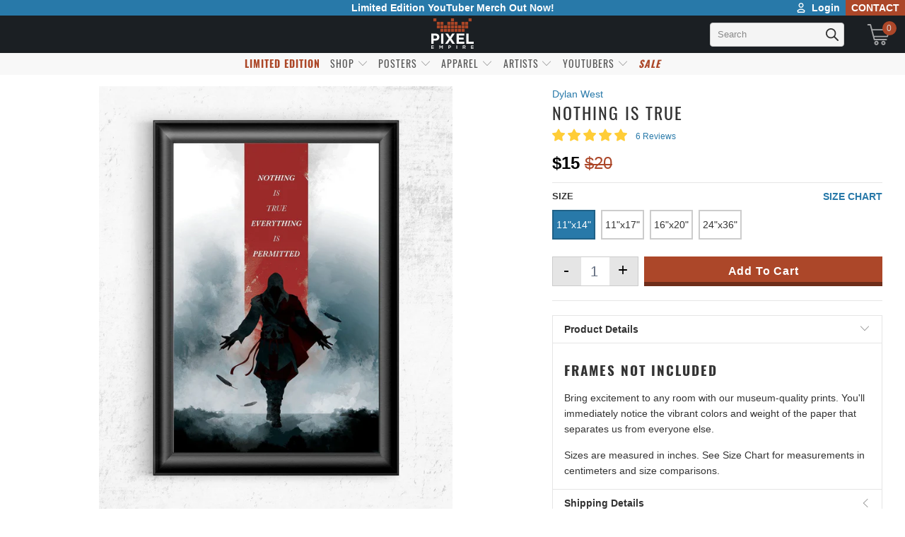

--- FILE ---
content_type: text/html; charset=utf-8
request_url: https://www.pixelempire.com/collections/gaming-posters/products/assassins-creed-nothing-is-true
body_size: 109361
content:


 <!DOCTYPE html>
<html lang="en"> <head> <link rel="preload" as="style" href="//www.pixelempire.com/cdn/shop/t/225/assets/tach.min.scss.css?v=165195427414012689061741377264" /> <link rel="preload" as="style" href="//www.pixelempire.com/cdn/shop/t/225/assets/styles.scss.css?v=45623629626360781341741414703" /><!-- <link rel="preload" as="script" href="https://option.boldapps.net/js/options.js" /> --> <link rel="preconnect dns-prefetch" href="https://fonts.shopifycdn.com" /> <link rel="preconnect dns-prefetch" href="https://cdn.shopify.com" /> <link rel="preconnect dns-prefetch" href="https://v.shopify.com" /> <link rel="preconnect dns-prefetch" href="https://cdn.shopifycloud.com" /> <link rel="preconnect" href="https://stats.searchanise.com" /> <link rel="preconnect" href="https://searchanise-ef84.kxcdn.com" /> <link rel="preconnect" href="https://stamped.io" /> <link rel="preconnect" href="https://pixel-a.basis.net" crossorigin /> <link rel="preconnect" href="https://pixel.sitescout.com" crossorigin /> <link rel="preconnect" href="https://fonts.googleapis.com" /> <link rel="preconnect" href="https://ad-cache.tabarn.app" /> <link rel="preconnect" href="https://www.google-analytics.com" /> <link rel="preconnect" href="https://www.gstatic.com" /> <link rel="preconnect" href="https://secure.adnxs.com" /> <link rel="preconnect" href="https://fingerprint-api.klickly.com" /> <link rel="preconnect" href="https://track-api.klickly.com" /> <link rel="preconnect" href="https://ajax.aspnetcdn.com" /> <link rel="preconnect" href="https://vars.hotjar.com" /> <link rel="preconnect" href="https://static.hotjar.com" /> <link rel="preconnect" href="https://script.hotjar.com" /> <link rel="preconnect" href="https://one.progmxs.com" /> <link rel="preconnect dns-prefetch" href="https://productreviews.shopifycdn.com" />  

<script type="text/javascript">
    window.requestIdleCallback=window.requestIdleCallback||function(e){var n=Date.now();return setTimeout(function(){e({didTimeout:!1,timeRemaining:function(){return Math.max(0,50-(Date.now()-n))}})},1)},window.cancelIdleCallback=window.cancelIdleCallback||function(e){clearTimeout(e)};
    var delayed=function(e,t,n){return!!n&&(!!t&&(!!e&&void setTimeout(function(){var n;"link"==t&&((n=document.createElement("link")).type="text/css",n.rel="stylesheet",n.href=e,document.head.appendChild(n));"script"==t&&((n=document.createElement("script")).type="text/javascript",n.async=!0,n.src=e,document.head.appendChild(n))},n)))};
</script> <script type="text/javascript" src="https://edge.personalizer.io/storefront/2.0.0/js/shopify/storefront.min.js?key=jao5i-gzz1vaa6kqv0ssx6ule7bmf-5sg3l&shop=the-pixel-empire.myshopify.com"></script>
<script>
window.LimeSpot = window.LimeSpot === undefined ? {} : LimeSpot;
LimeSpot.PageInfo = { Type: "Product", ReferenceIdentifier: "6978344321"};

LimeSpot.StoreInfo = { Theme: "the_pixel_empire_shopify_theme/main" };


LimeSpot.CartItems = [];
</script> <meta charset="utf-8"> <meta http-equiv="cleartype" content="on"> <meta name="robots" content="index,follow"> <!-- Mobile Specific Metas --> <meta name="HandheldFriendly" content="True"> <meta name="MobileOptimized" content="320"> <meta name="viewport" content="width=device-width,initial-scale=1"> <meta name="theme-color" content="#ffffff"> <title>
      Nothing is True - Pixel Empire</title>
<!--Clear Cache--> <!-- Stylesheets for Turbo "5.0.2" -->
	<link href="//www.pixelempire.com/cdn/shop/t/225/assets/tach.min.scss.css?v=165195427414012689061741377264" rel="stylesheet" type="text/css" media="all" /> <link href="//www.pixelempire.com/cdn/shop/t/225/assets/styles.scss.css?v=45623629626360781341741414703" rel="stylesheet" type="text/css" media="all" /> <script>
      window.lazySizesConfig = window.lazySizesConfig || {};

      lazySizesConfig.expand = 300;
      lazySizesConfig.loadHidden = false;

      /*! lazysizes - v4.1.4 */
      !function(a,b){var c=b(a,a.document);a.lazySizes=c,"object"==typeof module&&module.exports&&(module.exports=c)}(window,function(a,b){"use strict";if(b.getElementsByClassName){var c,d,e=b.documentElement,f=a.Date,g=a.HTMLPictureElement,h="addEventListener",i="getAttribute",j=a[h],k=a.setTimeout,l=a.requestAnimationFrame||k,m=a.requestIdleCallback,n=/^picture$/i,o=["load","error","lazyincluded","_lazyloaded"],p={},q=Array.prototype.forEach,r=function(a,b){return p[b]||(p[b]=new RegExp("(\\s|^)"+b+"(\\s|$)")),p[b].test(a[i]("class")||"")&&p[b]},s=function(a,b){r(a,b)||a.setAttribute("class",(a[i]("class")||"").trim()+" "+b)},t=function(a,b){var c;(c=r(a,b))&&a.setAttribute("class",(a[i]("class")||"").replace(c," "))},u=function(a,b,c){var d=c?h:"removeEventListener";c&&u(a,b),o.forEach(function(c){a[d](c,b)})},v=function(a,d,e,f,g){var h=b.createEvent("Event");return e||(e={}),e.instance=c,h.initEvent(d,!f,!g),h.detail=e,a.dispatchEvent(h),h},w=function(b,c){var e;!g&&(e=a.picturefill||d.pf)?(c&&c.src&&!b[i]("srcset")&&b.setAttribute("srcset",c.src),e({reevaluate:!0,elements:[b]})):c&&c.src&&(b.src=c.src)},x=function(a,b){return(getComputedStyle(a,null)||{})[b]},y=function(a,b,c){for(c=c||a.offsetWidth;c<d.minSize&&b&&!a._lazysizesWidth;)c=b.offsetWidth,b=b.parentNode;return c},z=function(){var a,c,d=[],e=[],f=d,g=function(){var b=f;for(f=d.length?e:d,a=!0,c=!1;b.length;)b.shift()();a=!1},h=function(d,e){a&&!e?d.apply(this,arguments):(f.push(d),c||(c=!0,(b.hidden?k:l)(g)))};return h._lsFlush=g,h}(),A=function(a,b){return b?function(){z(a)}:function(){var b=this,c=arguments;z(function(){a.apply(b,c)})}},B=function(a){var b,c=0,e=d.throttleDelay,g=d.ricTimeout,h=function(){b=!1,c=f.now(),a()},i=m&&g>49?function(){m(h,{timeout:g}),g!==d.ricTimeout&&(g=d.ricTimeout)}:A(function(){k(h)},!0);return function(a){var d;(a=a===!0)&&(g=33),b||(b=!0,d=e-(f.now()-c),0>d&&(d=0),a||9>d?i():k(i,d))}},C=function(a){var b,c,d=99,e=function(){b=null,a()},g=function(){var a=f.now()-c;d>a?k(g,d-a):(m||e)(e)};return function(){c=f.now(),b||(b=k(g,d))}};!function(){var b,c={lazyClass:"lazyload",loadedClass:"lazyloaded",loadingClass:"lazyloading",preloadClass:"lazypreload",errorClass:"lazyerror",autosizesClass:"lazyautosizes",srcAttr:"data-src",srcsetAttr:"data-srcset",sizesAttr:"data-sizes",minSize:40,customMedia:{},init:!0,expFactor:1.5,hFac:.8,loadMode:2,loadHidden:!0,ricTimeout:0,throttleDelay:125};d=a.lazySizesConfig||a.lazysizesConfig||{};for(b in c)b in d||(d[b]=c[b]);a.lazySizesConfig=d,k(function(){d.init&&F()})}();var D=function(){var g,l,m,o,p,y,D,F,G,H,I,J,K,L,M=/^img$/i,N=/^iframe$/i,O="onscroll"in a&&!/(gle|ing)bot/.test(navigator.userAgent),P=0,Q=0,R=0,S=-1,T=function(a){R--,a&&a.target&&u(a.target,T),(!a||0>R||!a.target)&&(R=0)},U=function(a,c){var d,f=a,g="hidden"==x(b.body,"visibility")||"hidden"!=x(a.parentNode,"visibility")&&"hidden"!=x(a,"visibility");for(F-=c,I+=c,G-=c,H+=c;g&&(f=f.offsetParent)&&f!=b.body&&f!=e;)g=(x(f,"opacity")||1)>0,g&&"visible"!=x(f,"overflow")&&(d=f.getBoundingClientRect(),g=H>d.left&&G<d.right&&I>d.top-1&&F<d.bottom+1);return g},V=function(){var a,f,h,j,k,m,n,p,q,r=c.elements;if((o=d.loadMode)&&8>R&&(a=r.length)){f=0,S++,null==K&&("expand"in d||(d.expand=e.clientHeight>500&&e.clientWidth>500?500:370),J=d.expand,K=J*d.expFactor),K>Q&&1>R&&S>2&&o>2&&!b.hidden?(Q=K,S=0):Q=o>1&&S>1&&6>R?J:P;for(;a>f;f++)if(r[f]&&!r[f]._lazyRace)if(O)if((p=r[f][i]("data-expand"))&&(m=1*p)||(m=Q),q!==m&&(y=innerWidth+m*L,D=innerHeight+m,n=-1*m,q=m),h=r[f].getBoundingClientRect(),(I=h.bottom)>=n&&(F=h.top)<=D&&(H=h.right)>=n*L&&(G=h.left)<=y&&(I||H||G||F)&&(d.loadHidden||"hidden"!=x(r[f],"visibility"))&&(l&&3>R&&!p&&(3>o||4>S)||U(r[f],m))){if(ba(r[f]),k=!0,R>9)break}else!k&&l&&!j&&4>R&&4>S&&o>2&&(g[0]||d.preloadAfterLoad)&&(g[0]||!p&&(I||H||G||F||"auto"!=r[f][i](d.sizesAttr)))&&(j=g[0]||r[f]);else ba(r[f]);j&&!k&&ba(j)}},W=B(V),X=function(a){s(a.target,d.loadedClass),t(a.target,d.loadingClass),u(a.target,Z),v(a.target,"lazyloaded")},Y=A(X),Z=function(a){Y({target:a.target})},$=function(a,b){try{a.contentWindow.location.replace(b)}catch(c){a.src=b}},_=function(a){var b,c=a[i](d.srcsetAttr);(b=d.customMedia[a[i]("data-media")||a[i]("media")])&&a.setAttribute("media",b),c&&a.setAttribute("srcset",c)},aa=A(function(a,b,c,e,f){var g,h,j,l,o,p;(o=v(a,"lazybeforeunveil",b)).defaultPrevented||(e&&(c?s(a,d.autosizesClass):a.setAttribute("sizes",e)),h=a[i](d.srcsetAttr),g=a[i](d.srcAttr),f&&(j=a.parentNode,l=j&&n.test(j.nodeName||"")),p=b.firesLoad||"src"in a&&(h||g||l),o={target:a},p&&(u(a,T,!0),clearTimeout(m),m=k(T,2500),s(a,d.loadingClass),u(a,Z,!0)),l&&q.call(j.getElementsByTagName("source"),_),h?a.setAttribute("srcset",h):g&&!l&&(N.test(a.nodeName)?$(a,g):a.src=g),f&&(h||l)&&w(a,{src:g})),a._lazyRace&&delete a._lazyRace,t(a,d.lazyClass),z(function(){(!p||a.complete&&a.naturalWidth>1)&&(p?T(o):R--,X(o))},!0)}),ba=function(a){var b,c=M.test(a.nodeName),e=c&&(a[i](d.sizesAttr)||a[i]("sizes")),f="auto"==e;(!f&&l||!c||!a[i]("src")&&!a.srcset||a.complete||r(a,d.errorClass)||!r(a,d.lazyClass))&&(b=v(a,"lazyunveilread").detail,f&&E.updateElem(a,!0,a.offsetWidth),a._lazyRace=!0,R++,aa(a,b,f,e,c))},ca=function(){if(!l){if(f.now()-p<999)return void k(ca,999);var a=C(function(){d.loadMode=3,W()});l=!0,d.loadMode=3,W(),j("scroll",function(){3==d.loadMode&&(d.loadMode=2),a()},!0)}};return{_:function(){p=f.now(),c.elements=b.getElementsByClassName(d.lazyClass),g=b.getElementsByClassName(d.lazyClass+" "+d.preloadClass),L=d.hFac,j("scroll",W,!0),j("resize",W,!0),a.MutationObserver?new MutationObserver(W).observe(e,{childList:!0,subtree:!0,attributes:!0}):(e[h]("DOMNodeInserted",W,!0),e[h]("DOMAttrModified",W,!0),setInterval(W,999)),j("hashchange",W,!0),["focus","mouseover","click","load","transitionend","animationend","webkitAnimationEnd"].forEach(function(a){b[h](a,W,!0)}),/d$|^c/.test(b.readyState)?ca():(j("load",ca),b[h]("DOMContentLoaded",W),k(ca,2e4)),c.elements.length?(V(),z._lsFlush()):W()},checkElems:W,unveil:ba}}(),E=function(){var a,c=A(function(a,b,c,d){var e,f,g;if(a._lazysizesWidth=d,d+="px",a.setAttribute("sizes",d),n.test(b.nodeName||""))for(e=b.getElementsByTagName("source"),f=0,g=e.length;g>f;f++)e[f].setAttribute("sizes",d);c.detail.dataAttr||w(a,c.detail)}),e=function(a,b,d){var e,f=a.parentNode;f&&(d=y(a,f,d),e=v(a,"lazybeforesizes",{width:d,dataAttr:!!b}),e.defaultPrevented||(d=e.detail.width,d&&d!==a._lazysizesWidth&&c(a,f,e,d)))},f=function(){var b,c=a.length;if(c)for(b=0;c>b;b++)e(a[b])},g=C(f);return{_:function(){a=b.getElementsByClassName(d.autosizesClass),j("resize",g)},checkElems:g,updateElem:e}}(),F=function(){F.i||(F.i=!0,E._(),D._())};return c={cfg:d,autoSizer:E,loader:D,init:F,uP:w,aC:s,rC:t,hC:r,fire:v,gW:y,rAF:z}}});

      /*! lazysizes - v4.1.4 */
      !function(a,b){var c=function(){b(a.lazySizes),a.removeEventListener("lazyunveilread",c,!0)};b=b.bind(null,a,a.document),"object"==typeof module&&module.exports?b(require("lazysizes")):a.lazySizes?c():a.addEventListener("lazyunveilread",c,!0)}(window,function(a,b,c){"use strict";function d(){this.ratioElems=b.getElementsByClassName("lazyaspectratio"),this._setupEvents(),this.processImages()}if(a.addEventListener){var e,f,g,h=Array.prototype.forEach,i=/^picture$/i,j="data-aspectratio",k="img["+j+"]",l=function(b){return a.matchMedia?(l=function(a){return!a||(matchMedia(a)||{}).matches})(b):a.Modernizr&&Modernizr.mq?!b||Modernizr.mq(b):!b},m=c.aC,n=c.rC,o=c.cfg;d.prototype={_setupEvents:function(){var a=this,c=function(b){b.naturalWidth<36?a.addAspectRatio(b,!0):a.removeAspectRatio(b,!0)},d=function(){a.processImages()};b.addEventListener("load",function(a){a.target.getAttribute&&a.target.getAttribute(j)&&c(a.target)},!0),addEventListener("resize",function(){var b,d=function(){h.call(a.ratioElems,c)};return function(){clearTimeout(b),b=setTimeout(d,99)}}()),b.addEventListener("DOMContentLoaded",d),addEventListener("load",d)},processImages:function(a){var c,d;a||(a=b),c="length"in a&&!a.nodeName?a:a.querySelectorAll(k);for(d=0;d<c.length;d++)c[d].naturalWidth>36?this.removeAspectRatio(c[d]):this.addAspectRatio(c[d])},getSelectedRatio:function(a){var b,c,d,e,f,g=a.parentNode;if(g&&i.test(g.nodeName||""))for(d=g.getElementsByTagName("source"),b=0,c=d.length;c>b;b++)if(e=d[b].getAttribute("data-media")||d[b].getAttribute("media"),o.customMedia[e]&&(e=o.customMedia[e]),l(e)){f=d[b].getAttribute(j);break}return f||a.getAttribute(j)||""},parseRatio:function(){var a=/^\s*([+\d\.]+)(\s*[\/x]\s*([+\d\.]+))?\s*$/,b={};return function(c){var d;return!b[c]&&(d=c.match(a))&&(d[3]?b[c]=d[1]/d[3]:b[c]=1*d[1]),b[c]}}(),addAspectRatio:function(b,c){var d,e=b.offsetWidth,f=b.offsetHeight;return c||m(b,"lazyaspectratio"),36>e&&0>=f?void((e||f&&a.console)&&console.log("Define width or height of image, so we can calculate the other dimension")):(d=this.getSelectedRatio(b),d=this.parseRatio(d),void(d&&(e?b.style.height=e/d+"px":b.style.width=f*d+"px")))},removeAspectRatio:function(a){n(a,"lazyaspectratio"),a.style.height="",a.style.width="",a.removeAttribute(j)}},f=function(){g=a.jQuery||a.Zepto||a.shoestring||a.$,g&&g.fn&&!g.fn.imageRatio&&g.fn.filter&&g.fn.add&&g.fn.find?g.fn.imageRatio=function(){return e.processImages(this.find(k).add(this.filter(k))),this}:g=!1},f(),setTimeout(f),e=new d,a.imageRatio=e,"object"==typeof module&&module.exports?module.exports=e:"function"==typeof define&&define.amd&&define(e)}});

        /*! lazysizes - v4.1.5 */
        !function(a,b){var c=function(){b(a.lazySizes),a.removeEventListener("lazyunveilread",c,!0)};b=b.bind(null,a,a.document),"object"==typeof module&&module.exports?b(require("lazysizes")):a.lazySizes?c():a.addEventListener("lazyunveilread",c,!0)}(window,function(a,b,c){"use strict";if(a.addEventListener){var d=/\s+/g,e=/\s*\|\s+|\s+\|\s*/g,f=/^(.+?)(?:\s+\[\s*(.+?)\s*\])(?:\s+\[\s*(.+?)\s*\])?$/,g=/^\s*\(*\s*type\s*:\s*(.+?)\s*\)*\s*$/,h=/\(|\)|'/,i={contain:1,cover:1},j=function(a){var b=c.gW(a,a.parentNode);return(!a._lazysizesWidth||b>a._lazysizesWidth)&&(a._lazysizesWidth=b),a._lazysizesWidth},k=function(a){var b;return b=(getComputedStyle(a)||{getPropertyValue:function(){}}).getPropertyValue("background-size"),!i[b]&&i[a.style.backgroundSize]&&(b=a.style.backgroundSize),b},l=function(a,b){if(b){var c=b.match(g);c&&c[1]?a.setAttribute("type",c[1]):a.setAttribute("media",lazySizesConfig.customMedia[b]||b)}},m=function(a,c,g){var h=b.createElement("picture"),i=c.getAttribute(lazySizesConfig.sizesAttr),j=c.getAttribute("data-ratio"),k=c.getAttribute("data-optimumx");c._lazybgset&&c._lazybgset.parentNode==c&&c.removeChild(c._lazybgset),Object.defineProperty(g,"_lazybgset",{value:c,writable:!0}),Object.defineProperty(c,"_lazybgset",{value:h,writable:!0}),a=a.replace(d," ").split(e),h.style.display="none",g.className=lazySizesConfig.lazyClass,1!=a.length||i||(i="auto"),a.forEach(function(a){var c,d=b.createElement("source");i&&"auto"!=i&&d.setAttribute("sizes",i),(c=a.match(f))?(d.setAttribute(lazySizesConfig.srcsetAttr,c[1]),l(d,c[2]),l(d,c[3])):d.setAttribute(lazySizesConfig.srcsetAttr,a),h.appendChild(d)}),i&&(g.setAttribute(lazySizesConfig.sizesAttr,i),c.removeAttribute(lazySizesConfig.sizesAttr),c.removeAttribute("sizes")),k&&g.setAttribute("data-optimumx",k),j&&g.setAttribute("data-ratio",j),h.appendChild(g),c.appendChild(h)},n=function(a){if(a.target._lazybgset){var b=a.target,d=b._lazybgset,e=b.currentSrc||b.src;if(e){var f=c.fire(d,"bgsetproxy",{src:e,useSrc:h.test(e)?JSON.stringify(e):e});f.defaultPrevented||(d.style.backgroundImage="url("+f.detail.useSrc+")")}b._lazybgsetLoading&&(c.fire(d,"_lazyloaded",{},!1,!0),delete b._lazybgsetLoading)}};addEventListener("lazybeforeunveil",function(a){var d,e,f;!a.defaultPrevented&&(d=a.target.getAttribute("data-bgset"))&&(f=a.target,e=b.createElement("img"),e.alt="",e._lazybgsetLoading=!0,a.detail.firesLoad=!0,m(d,f,e),setTimeout(function(){c.loader.unveil(e),c.rAF(function(){c.fire(e,"_lazyloaded",{},!0,!0),e.complete&&n({target:e})})}))}),b.addEventListener("load",n,!0),a.addEventListener("lazybeforesizes",function(a){if(a.detail.instance==c&&a.target._lazybgset&&a.detail.dataAttr){var b=a.target._lazybgset,d=k(b);i[d]&&(a.target._lazysizesParentFit=d,c.rAF(function(){a.target.setAttribute("data-parent-fit",d),a.target._lazysizesParentFit&&delete a.target._lazysizesParentFit}))}},!0),b.documentElement.addEventListener("lazybeforesizes",function(a){!a.defaultPrevented&&a.target._lazybgset&&a.detail.instance==c&&(a.detail.width=j(a.target._lazybgset))})}});</script> <script>
      
Shopify = window.Shopify || {};Shopify.theme_settings = {};Shopify.theme_settings.display_tos_checkbox = false;Shopify.theme_settings.go_to_checkout = false;Shopify.theme_settings.cart_action = "ajax";Shopify.theme_settings.collection_swatches = true;Shopify.theme_settings.collection_secondary_image = true;Shopify.theme_settings.show_multiple_currencies = false;Shopify.theme_settings.display_inventory_left = false;Shopify.theme_settings.inventory_threshold = 10;Shopify.theme_settings.limit_quantity = false;Shopify.theme_settings.menu_position = "inline";Shopify.theme_settings.newsletter_popup = false;Shopify.theme_settings.newsletter_popup_days = "7";Shopify.theme_settings.newsletter_popup_mobile = true;Shopify.theme_settings.newsletter_popup_seconds = 8;Shopify.theme_settings.pagination_type = "load_more";Shopify.theme_settings.search_pagination_type = "load_more";Shopify.theme_settings.enable_shopify_review_comments = true;Shopify.theme_settings.enable_shopify_collection_badges = true;Shopify.theme_settings.quick_shop_thumbnail_position = "bottom-thumbnails";Shopify.theme_settings.product_form_style = "swatches";Shopify.theme_settings.sale_banner_enabled = true;Shopify.theme_settings.display_savings = true;Shopify.theme_settings.display_sold_out_price = true;Shopify.theme_settings.sold_out_text = "Sold Out";Shopify.theme_settings.free_text = "Free";Shopify.theme_settings.search_option = "everything";Shopify.theme_settings.search_items_to_display = 5;Shopify.theme_settings.enable_autocomplete = false;Shopify.theme_settings.page_dots_enabled = false;Shopify.theme_settings.slideshow_arrow_size = "light";Shopify.theme_settings.quick_shop_enabled = false;Shopify.translation =Shopify.translation || {};Shopify.translation.agree_to_terms_warning = "You must agree with the terms and conditions to checkout.";Shopify.translation.one_item_left = "item left";Shopify.translation.items_left_text = "items left";Shopify.translation.cart_savings_text = "Total Savings";Shopify.translation.cart_discount_text = "Discount";Shopify.translation.cart_subtotal_text = "Subtotal";Shopify.translation.cart_remove_text = "Remove";Shopify.translation.newsletter_success_text = "Thank you for joining our mailing list!";Shopify.translation.notify_email = "Enter your email address...";Shopify.translation.notify_email_value = "Translation missing: en.contact.fields.email";Shopify.translation.notify_email_send = "Send";Shopify.translation.notify_message_first = "Please notify me when ";Shopify.translation.notify_message_last = " becomes available - ";Shopify.translation.notify_success_text = "Thanks! We will notify you when this product becomes available!";Shopify.translation.add_to_cart = "Add to Cart";Shopify.translation.coming_soon_text = "Coming Soon";Shopify.translation.sold_out_text = "Sold Out";Shopify.translation.sale_text = "Sale";Shopify.translation.savings_text = "You Save";Shopify.translation.free_price_text = "Translation missing: en.settings.free_price_text";Shopify.translation.from_text = "from";Shopify.translation.new_text = "New";Shopify.translation.pre_order_text = "Pre-Order";Shopify.translation.unavailable_text = "Unavailable";Shopify.translation.all_results = "View all results";</script> <link rel="shortcut icon" type="image/x-icon" href="//www.pixelempire.com/cdn/shop/files/Logo_Favicon_2_180x180.png?v=1738729854"> <link rel="apple-touch-icon" href="//www.pixelempire.com/cdn/shop/files/Logo_Favicon_2_180x180.png?v=1738729854"/> <link rel="apple-touch-icon" sizes="57x57" href="//www.pixelempire.com/cdn/shop/files/Logo_Favicon_2_57x57.png?v=1738729854"/> <link rel="apple-touch-icon" sizes="60x60" href="//www.pixelempire.com/cdn/shop/files/Logo_Favicon_2_60x60.png?v=1738729854"/> <link rel="apple-touch-icon" sizes="72x72" href="//www.pixelempire.com/cdn/shop/files/Logo_Favicon_2_72x72.png?v=1738729854"/> <link rel="apple-touch-icon" sizes="76x76" href="//www.pixelempire.com/cdn/shop/files/Logo_Favicon_2_76x76.png?v=1738729854"/> <link rel="apple-touch-icon" sizes="114x114" href="//www.pixelempire.com/cdn/shop/files/Logo_Favicon_2_114x114.png?v=1738729854"/> <link rel="apple-touch-icon" sizes="180x180" href="//www.pixelempire.com/cdn/shop/files/Logo_Favicon_2_180x180.png?v=1738729854"/> <link rel="apple-touch-icon" sizes="228x228" href="//www.pixelempire.com/cdn/shop/files/Logo_Favicon_2_228x228.png?v=1738729854"/> <link rel="canonical" href="https://www.pixelempire.com/products/assassins-creed-nothing-is-true" /> <script>
  /*! jQuery v3.4.1 | (c) JS Foundation and other contributors | jquery.org/license */
!function(e,t){"use strict";"object"==typeof module&&"object"==typeof module.exports?module.exports=e.document?t(e,!0):function(e){if(!e.document)throw new Error("jQuery requires a window with a document");return t(e)}:t(e)}("undefined"!=typeof window?window:this,function(C,e){"use strict";var t=[],E=C.document,r=Object.getPrototypeOf,s=t.slice,g=t.concat,u=t.push,i=t.indexOf,n={},o=n.toString,v=n.hasOwnProperty,a=v.toString,l=a.call(Object),y={},m=function(e){return"function"==typeof e&&"number"!=typeof e.nodeType},x=function(e){return null!=e&&e===e.window},c={type:!0,src:!0,nonce:!0,noModule:!0};function b(e,t,n){var r,i,o=(n=n||E).createElement("script");if(o.text=e,t)for(r in c)(i=t[r]||t.getAttribute&&t.getAttribute(r))&&o.setAttribute(r,i);n.head.appendChild(o).parentNode.removeChild(o)}function w(e){return null==e?e+"":"object"==typeof e||"function"==typeof e?n[o.call(e)]||"object":typeof e}var f="3.4.1",k=function(e,t){return new k.fn.init(e,t)},p=/^[\s\uFEFF\xA0]+|[\s\uFEFF\xA0]+$/g;function d(e){var t=!!e&&"length"in e&&e.length,n=w(e);return!m(e)&&!x(e)&&("array"===n||0===t||"number"==typeof t&&0<t&&t-1 in e)}k.fn=k.prototype={jquery:f,constructor:k,length:0,toArray:function(){return s.call(this)},get:function(e){return null==e?s.call(this):e<0?this[e+this.length]:this[e]},pushStack:function(e){var t=k.merge(this.constructor(),e);return t.prevObject=this,t},each:function(e){return k.each(this,e)},map:function(n){return this.pushStack(k.map(this,function(e,t){return n.call(e,t,e)}))},slice:function(){return this.pushStack(s.apply(this,arguments))},first:function(){return this.eq(0)},last:function(){return this.eq(-1)},eq:function(e){var t=this.length,n=+e+(e<0?t:0);return this.pushStack(0<=n&&n<t?[this[n]]:[])},end:function(){return this.prevObject||this.constructor()},push:u,sort:t.sort,splice:t.splice},k.extend=k.fn.extend=function(){var e,t,n,r,i,o,a=arguments[0]||{},s=1,u=arguments.length,l=!1;for("boolean"==typeof a&&(l=a,a=arguments[s]||{},s++),"object"==typeof a||m(a)||(a={}),s===u&&(a=this,s--);s<u;s++)if(null!=(e=arguments[s]))for(t in e)r=e[t],"__proto__"!==t&&a!==r&&(l&&r&&(k.isPlainObject(r)||(i=Array.isArray(r)))?(n=a[t],o=i&&!Array.isArray(n)?[]:i||k.isPlainObject(n)?n:{},i=!1,a[t]=k.extend(l,o,r)):void 0!==r&&(a[t]=r));return a},k.extend({expando:"jQuery"+(f+Math.random()).replace(/\D/g,""),isReady:!0,error:function(e){throw new Error(e)},noop:function(){},isPlainObject:function(e){var t,n;return!(!e||"[object Object]"!==o.call(e))&&(!(t=r(e))||"function"==typeof(n=v.call(t,"constructor")&&t.constructor)&&a.call(n)===l)},isEmptyObject:function(e){var t;for(t in e)return!1;return!0},globalEval:function(e,t){b(e,{nonce:t&&t.nonce})},each:function(e,t){var n,r=0;if(d(e)){for(n=e.length;r<n;r++)if(!1===t.call(e[r],r,e[r]))break}else for(r in e)if(!1===t.call(e[r],r,e[r]))break;return e},trim:function(e){return null==e?"":(e+"").replace(p,"")},makeArray:function(e,t){var n=t||[];return null!=e&&(d(Object(e))?k.merge(n,"string"==typeof e?[e]:e):u.call(n,e)),n},inArray:function(e,t,n){return null==t?-1:i.call(t,e,n)},merge:function(e,t){for(var n=+t.length,r=0,i=e.length;r<n;r++)e[i++]=t[r];return e.length=i,e},grep:function(e,t,n){for(var r=[],i=0,o=e.length,a=!n;i<o;i++)!t(e[i],i)!==a&&r.push(e[i]);return r},map:function(e,t,n){var r,i,o=0,a=[];if(d(e))for(r=e.length;o<r;o++)null!=(i=t(e[o],o,n))&&a.push(i);else for(o in e)null!=(i=t(e[o],o,n))&&a.push(i);return g.apply([],a)},guid:1,support:y}),"function"==typeof Symbol&&(k.fn[Symbol.iterator]=t[Symbol.iterator]),k.each("Boolean Number String Function Array Date RegExp Object Error Symbol".split(" "),function(e,t){n["[object "+t+"]"]=t.toLowerCase()});var h=function(n){var e,d,b,o,i,h,f,g,w,u,l,T,C,a,E,v,s,c,y,k="sizzle"+1*new Date,m=n.document,S=0,r=0,p=ue(),x=ue(),N=ue(),A=ue(),D=function(e,t){return e===t&&(l=!0),0},j={}.hasOwnProperty,t=[],q=t.pop,L=t.push,H=t.push,O=t.slice,P=function(e,t){for(var n=0,r=e.length;n<r;n++)if(e[n]===t)return n;return-1},R="checked|selected|async|autofocus|autoplay|controls|defer|disabled|hidden|ismap|loop|multiple|open|readonly|required|scoped",M="[\\x20\\t\\r\\n\\f]",I="(?:\\\\.|[\\w-]|[^\0-\\xa0])+",W="\\["+M+"*("+I+")(?:"+M+"*([*^$|!~]?=)"+M+"*(?:'((?:\\\\.|[^\\\\'])*)'|\"((?:\\\\.|[^\\\\\"])*)\"|("+I+"))|)"+M+"*\\]",$=":("+I+")(?:\\((('((?:\\\\.|[^\\\\'])*)'|\"((?:\\\\.|[^\\\\\"])*)\")|((?:\\\\.|[^\\\\()[\\]]|"+W+")*)|.*)\\)|)",F=new RegExp(M+"+","g"),B=new RegExp("^"+M+"+|((?:^|[^\\\\])(?:\\\\.)*)"+M+"+$","g"),_=new RegExp("^"+M+"*,"+M+"*"),z=new RegExp("^"+M+"*([>+~]|"+M+")"+M+"*"),U=new RegExp(M+"|>"),X=new RegExp($),V=new RegExp("^"+I+"$"),G={ID:new RegExp("^#("+I+")"),CLASS:new RegExp("^\\.("+I+")"),TAG:new RegExp("^("+I+"|[*])"),ATTR:new RegExp("^"+W),PSEUDO:new RegExp("^"+$),CHILD:new RegExp("^:(only|first|last|nth|nth-last)-(child|of-type)(?:\\("+M+"*(even|odd|(([+-]|)(\\d*)n|)"+M+"*(?:([+-]|)"+M+"*(\\d+)|))"+M+"*\\)|)","i"),bool:new RegExp("^(?:"+R+")$","i"),needsContext:new RegExp("^"+M+"*[>+~]|:(even|odd|eq|gt|lt|nth|first|last)(?:\\("+M+"*((?:-\\d)?\\d*)"+M+"*\\)|)(?=[^-]|$)","i")},Y=/HTML$/i,Q=/^(?:input|select|textarea|button)$/i,J=/^h\d$/i,K=/^[^{]+\{\s*\[native \w/,Z=/^(?:#([\w-]+)|(\w+)|\.([\w-]+))$/,ee=/[+~]/,te=new RegExp("\\\\([\\da-f]{1,6}"+M+"?|("+M+")|.)","ig"),ne=function(e,t,n){var r="0x"+t-65536;return r!=r||n?t:r<0?String.fromCharCode(r+65536):String.fromCharCode(r>>10|55296,1023&r|56320)},re=/([\0-\x1f\x7f]|^-?\d)|^-$|[^\0-\x1f\x7f-\uFFFF\w-]/g,ie=function(e,t){return t?"\0"===e?"\ufffd":e.slice(0,-1)+"\\"+e.charCodeAt(e.length-1).toString(16)+" ":"\\"+e},oe=function(){T()},ae=be(function(e){return!0===e.disabled&&"fieldset"===e.nodeName.toLowerCase()},{dir:"parentNode",next:"legend"});try{H.apply(t=O.call(m.childNodes),m.childNodes),t[m.childNodes.length].nodeType}catch(e){H={apply:t.length?function(e,t){L.apply(e,O.call(t))}:function(e,t){var n=e.length,r=0;while(e[n++]=t[r++]);e.length=n-1}}}function se(t,e,n,r){var i,o,a,s,u,l,c,f=e&&e.ownerDocument,p=e?e.nodeType:9;if(n=n||[],"string"!=typeof t||!t||1!==p&&9!==p&&11!==p)return n;if(!r&&((e?e.ownerDocument||e:m)!==C&&T(e),e=e||C,E)){if(11!==p&&(u=Z.exec(t)))if(i=u[1]){if(9===p){if(!(a=e.getElementById(i)))return n;if(a.id===i)return n.push(a),n}else if(f&&(a=f.getElementById(i))&&y(e,a)&&a.id===i)return n.push(a),n}else{if(u[2])return H.apply(n,e.getElementsByTagName(t)),n;if((i=u[3])&&d.getElementsByClassName&&e.getElementsByClassName)return H.apply(n,e.getElementsByClassName(i)),n}if(d.qsa&&!A[t+" "]&&(!v||!v.test(t))&&(1!==p||"object"!==e.nodeName.toLowerCase())){if(c=t,f=e,1===p&&U.test(t)){(s=e.getAttribute("id"))?s=s.replace(re,ie):e.setAttribute("id",s=k),o=(l=h(t)).length;while(o--)l[o]="#"+s+" "+xe(l[o]);c=l.join(","),f=ee.test(t)&&ye(e.parentNode)||e}try{return H.apply(n,f.querySelectorAll(c)),n}catch(e){A(t,!0)}finally{s===k&&e.removeAttribute("id")}}}return g(t.replace(B,"$1"),e,n,r)}function ue(){var r=[];return function e(t,n){return r.push(t+" ")>b.cacheLength&&delete e[r.shift()],e[t+" "]=n}}function le(e){return e[k]=!0,e}function ce(e){var t=C.createElement("fieldset");try{return!!e(t)}catch(e){return!1}finally{t.parentNode&&t.parentNode.removeChild(t),t=null}}function fe(e,t){var n=e.split("|"),r=n.length;while(r--)b.attrHandle[n[r]]=t}function pe(e,t){var n=t&&e,r=n&&1===e.nodeType&&1===t.nodeType&&e.sourceIndex-t.sourceIndex;if(r)return r;if(n)while(n=n.nextSibling)if(n===t)return-1;return e?1:-1}function de(t){return function(e){return"input"===e.nodeName.toLowerCase()&&e.type===t}}function he(n){return function(e){var t=e.nodeName.toLowerCase();return("input"===t||"button"===t)&&e.type===n}}function ge(t){return function(e){return"form"in e?e.parentNode&&!1===e.disabled?"label"in e?"label"in e.parentNode?e.parentNode.disabled===t:e.disabled===t:e.isDisabled===t||e.isDisabled!==!t&&ae(e)===t:e.disabled===t:"label"in e&&e.disabled===t}}function ve(a){return le(function(o){return o=+o,le(function(e,t){var n,r=a([],e.length,o),i=r.length;while(i--)e[n=r[i]]&&(e[n]=!(t[n]=e[n]))})})}function ye(e){return e&&"undefined"!=typeof e.getElementsByTagName&&e}for(e in d=se.support={},i=se.isXML=function(e){var t=e.namespaceURI,n=(e.ownerDocument||e).documentElement;return!Y.test(t||n&&n.nodeName||"HTML")},T=se.setDocument=function(e){var t,n,r=e?e.ownerDocument||e:m;return r!==C&&9===r.nodeType&&r.documentElement&&(a=(C=r).documentElement,E=!i(C),m!==C&&(n=C.defaultView)&&n.top!==n&&(n.addEventListener?n.addEventListener("unload",oe,!1):n.attachEvent&&n.attachEvent("onunload",oe)),d.attributes=ce(function(e){return e.className="i",!e.getAttribute("className")}),d.getElementsByTagName=ce(function(e){return e.appendChild(C.createComment("")),!e.getElementsByTagName("*").length}),d.getElementsByClassName=K.test(C.getElementsByClassName),d.getById=ce(function(e){return a.appendChild(e).id=k,!C.getElementsByName||!C.getElementsByName(k).length}),d.getById?(b.filter.ID=function(e){var t=e.replace(te,ne);return function(e){return e.getAttribute("id")===t}},b.find.ID=function(e,t){if("undefined"!=typeof t.getElementById&&E){var n=t.getElementById(e);return n?[n]:[]}}):(b.filter.ID=function(e){var n=e.replace(te,ne);return function(e){var t="undefined"!=typeof e.getAttributeNode&&e.getAttributeNode("id");return t&&t.value===n}},b.find.ID=function(e,t){if("undefined"!=typeof t.getElementById&&E){var n,r,i,o=t.getElementById(e);if(o){if((n=o.getAttributeNode("id"))&&n.value===e)return[o];i=t.getElementsByName(e),r=0;while(o=i[r++])if((n=o.getAttributeNode("id"))&&n.value===e)return[o]}return[]}}),b.find.TAG=d.getElementsByTagName?function(e,t){return"undefined"!=typeof t.getElementsByTagName?t.getElementsByTagName(e):d.qsa?t.querySelectorAll(e):void 0}:function(e,t){var n,r=[],i=0,o=t.getElementsByTagName(e);if("*"===e){while(n=o[i++])1===n.nodeType&&r.push(n);return r}return o},b.find.CLASS=d.getElementsByClassName&&function(e,t){if("undefined"!=typeof t.getElementsByClassName&&E)return t.getElementsByClassName(e)},s=[],v=[],(d.qsa=K.test(C.querySelectorAll))&&(ce(function(e){a.appendChild(e).innerHTML="<a id='"+k+"'></a><select id='"+k+"-\r\\' msallowcapture=''><option selected=''></option></select>",e.querySelectorAll("[msallowcapture^='']").length&&v.push("[*^$]="+M+"*(?:''|\"\")"),e.querySelectorAll("[selected]").length||v.push("\\["+M+"*(?:value|"+R+")"),e.querySelectorAll("[id~="+k+"-]").length||v.push("~="),e.querySelectorAll(":checked").length||v.push(":checked"),e.querySelectorAll("a#"+k+"+*").length||v.push(".#.+[+~]")}),ce(function(e){e.innerHTML="<a href='' disabled='disabled'></a><select disabled='disabled'><option/></select>";var t=C.createElement("input");t.setAttribute("type","hidden"),e.appendChild(t).setAttribute("name","D"),e.querySelectorAll("[name=d]").length&&v.push("name"+M+"*[*^$|!~]?="),2!==e.querySelectorAll(":enabled").length&&v.push(":enabled",":disabled"),a.appendChild(e).disabled=!0,2!==e.querySelectorAll(":disabled").length&&v.push(":enabled",":disabled"),e.querySelectorAll("*,:x"),v.push(",.*:")})),(d.matchesSelector=K.test(c=a.matches||a.webkitMatchesSelector||a.mozMatchesSelector||a.oMatchesSelector||a.msMatchesSelector))&&ce(function(e){d.disconnectedMatch=c.call(e,"*"),c.call(e,"[s!='']:x"),s.push("!=",$)}),v=v.length&&new RegExp(v.join("|")),s=s.length&&new RegExp(s.join("|")),t=K.test(a.compareDocumentPosition),y=t||K.test(a.contains)?function(e,t){var n=9===e.nodeType?e.documentElement:e,r=t&&t.parentNode;return e===r||!(!r||1!==r.nodeType||!(n.contains?n.contains(r):e.compareDocumentPosition&&16&e.compareDocumentPosition(r)))}:function(e,t){if(t)while(t=t.parentNode)if(t===e)return!0;return!1},D=t?function(e,t){if(e===t)return l=!0,0;var n=!e.compareDocumentPosition-!t.compareDocumentPosition;return n||(1&(n=(e.ownerDocument||e)===(t.ownerDocument||t)?e.compareDocumentPosition(t):1)||!d.sortDetached&&t.compareDocumentPosition(e)===n?e===C||e.ownerDocument===m&&y(m,e)?-1:t===C||t.ownerDocument===m&&y(m,t)?1:u?P(u,e)-P(u,t):0:4&n?-1:1)}:function(e,t){if(e===t)return l=!0,0;var n,r=0,i=e.parentNode,o=t.parentNode,a=[e],s=[t];if(!i||!o)return e===C?-1:t===C?1:i?-1:o?1:u?P(u,e)-P(u,t):0;if(i===o)return pe(e,t);n=e;while(n=n.parentNode)a.unshift(n);n=t;while(n=n.parentNode)s.unshift(n);while(a[r]===s[r])r++;return r?pe(a[r],s[r]):a[r]===m?-1:s[r]===m?1:0}),C},se.matches=function(e,t){return se(e,null,null,t)},se.matchesSelector=function(e,t){if((e.ownerDocument||e)!==C&&T(e),d.matchesSelector&&E&&!A[t+" "]&&(!s||!s.test(t))&&(!v||!v.test(t)))try{var n=c.call(e,t);if(n||d.disconnectedMatch||e.document&&11!==e.document.nodeType)return n}catch(e){A(t,!0)}return 0<se(t,C,null,[e]).length},se.contains=function(e,t){return(e.ownerDocument||e)!==C&&T(e),y(e,t)},se.attr=function(e,t){(e.ownerDocument||e)!==C&&T(e);var n=b.attrHandle[t.toLowerCase()],r=n&&j.call(b.attrHandle,t.toLowerCase())?n(e,t,!E):void 0;return void 0!==r?r:d.attributes||!E?e.getAttribute(t):(r=e.getAttributeNode(t))&&r.specified?r.value:null},se.escape=function(e){return(e+"").replace(re,ie)},se.error=function(e){throw new Error("Syntax error, unrecognized expression: "+e)},se.uniqueSort=function(e){var t,n=[],r=0,i=0;if(l=!d.detectDuplicates,u=!d.sortStable&&e.slice(0),e.sort(D),l){while(t=e[i++])t===e[i]&&(r=n.push(i));while(r--)e.splice(n[r],1)}return u=null,e},o=se.getText=function(e){var t,n="",r=0,i=e.nodeType;if(i){if(1===i||9===i||11===i){if("string"==typeof e.textContent)return e.textContent;for(e=e.firstChild;e;e=e.nextSibling)n+=o(e)}else if(3===i||4===i)return e.nodeValue}else while(t=e[r++])n+=o(t);return n},(b=se.selectors={cacheLength:50,createPseudo:le,match:G,attrHandle:{},find:{},relative:{">":{dir:"parentNode",first:!0}," ":{dir:"parentNode"},"+":{dir:"previousSibling",first:!0},"~":{dir:"previousSibling"}},preFilter:{ATTR:function(e){return e[1]=e[1].replace(te,ne),e[3]=(e[3]||e[4]||e[5]||"").replace(te,ne),"~="===e[2]&&(e[3]=" "+e[3]+" "),e.slice(0,4)},CHILD:function(e){return e[1]=e[1].toLowerCase(),"nth"===e[1].slice(0,3)?(e[3]||se.error(e[0]),e[4]=+(e[4]?e[5]+(e[6]||1):2*("even"===e[3]||"odd"===e[3])),e[5]=+(e[7]+e[8]||"odd"===e[3])):e[3]&&se.error(e[0]),e},PSEUDO:function(e){var t,n=!e[6]&&e[2];return G.CHILD.test(e[0])?null:(e[3]?e[2]=e[4]||e[5]||"":n&&X.test(n)&&(t=h(n,!0))&&(t=n.indexOf(")",n.length-t)-n.length)&&(e[0]=e[0].slice(0,t),e[2]=n.slice(0,t)),e.slice(0,3))}},filter:{TAG:function(e){var t=e.replace(te,ne).toLowerCase();return"*"===e?function(){return!0}:function(e){return e.nodeName&&e.nodeName.toLowerCase()===t}},CLASS:function(e){var t=p[e+" "];return t||(t=new RegExp("(^|"+M+")"+e+"("+M+"|$)"))&&p(e,function(e){return t.test("string"==typeof e.className&&e.className||"undefined"!=typeof e.getAttribute&&e.getAttribute("class")||"")})},ATTR:function(n,r,i){return function(e){var t=se.attr(e,n);return null==t?"!="===r:!r||(t+="","="===r?t===i:"!="===r?t!==i:"^="===r?i&&0===t.indexOf(i):"*="===r?i&&-1<t.indexOf(i):"$="===r?i&&t.slice(-i.length)===i:"~="===r?-1<(" "+t.replace(F," ")+" ").indexOf(i):"|="===r&&(t===i||t.slice(0,i.length+1)===i+"-"))}},CHILD:function(h,e,t,g,v){var y="nth"!==h.slice(0,3),m="last"!==h.slice(-4),x="of-type"===e;return 1===g&&0===v?function(e){return!!e.parentNode}:function(e,t,n){var r,i,o,a,s,u,l=y!==m?"nextSibling":"previousSibling",c=e.parentNode,f=x&&e.nodeName.toLowerCase(),p=!n&&!x,d=!1;if(c){if(y){while(l){a=e;while(a=a[l])if(x?a.nodeName.toLowerCase()===f:1===a.nodeType)return!1;u=l="only"===h&&!u&&"nextSibling"}return!0}if(u=[m?c.firstChild:c.lastChild],m&&p){d=(s=(r=(i=(o=(a=c)[k]||(a[k]={}))[a.uniqueID]||(o[a.uniqueID]={}))[h]||[])[0]===S&&r[1])&&r[2],a=s&&c.childNodes[s];while(a=++s&&a&&a[l]||(d=s=0)||u.pop())if(1===a.nodeType&&++d&&a===e){i[h]=[S,s,d];break}}else if(p&&(d=s=(r=(i=(o=(a=e)[k]||(a[k]={}))[a.uniqueID]||(o[a.uniqueID]={}))[h]||[])[0]===S&&r[1]),!1===d)while(a=++s&&a&&a[l]||(d=s=0)||u.pop())if((x?a.nodeName.toLowerCase()===f:1===a.nodeType)&&++d&&(p&&((i=(o=a[k]||(a[k]={}))[a.uniqueID]||(o[a.uniqueID]={}))[h]=[S,d]),a===e))break;return(d-=v)===g||d%g==0&&0<=d/g}}},PSEUDO:function(e,o){var t,a=b.pseudos[e]||b.setFilters[e.toLowerCase()]||se.error("unsupported pseudo: "+e);return a[k]?a(o):1<a.length?(t=[e,e,"",o],b.setFilters.hasOwnProperty(e.toLowerCase())?le(function(e,t){var n,r=a(e,o),i=r.length;while(i--)e[n=P(e,r[i])]=!(t[n]=r[i])}):function(e){return a(e,0,t)}):a}},pseudos:{not:le(function(e){var r=[],i=[],s=f(e.replace(B,"$1"));return s[k]?le(function(e,t,n,r){var i,o=s(e,null,r,[]),a=e.length;while(a--)(i=o[a])&&(e[a]=!(t[a]=i))}):function(e,t,n){return r[0]=e,s(r,null,n,i),r[0]=null,!i.pop()}}),has:le(function(t){return function(e){return 0<se(t,e).length}}),contains:le(function(t){return t=t.replace(te,ne),function(e){return-1<(e.textContent||o(e)).indexOf(t)}}),lang:le(function(n){return V.test(n||"")||se.error("unsupported lang: "+n),n=n.replace(te,ne).toLowerCase(),function(e){var t;do{if(t=E?e.lang:e.getAttribute("xml:lang")||e.getAttribute("lang"))return(t=t.toLowerCase())===n||0===t.indexOf(n+"-")}while((e=e.parentNode)&&1===e.nodeType);return!1}}),target:function(e){var t=n.location&&n.location.hash;return t&&t.slice(1)===e.id},root:function(e){return e===a},focus:function(e){return e===C.activeElement&&(!C.hasFocus||C.hasFocus())&&!!(e.type||e.href||~e.tabIndex)},enabled:ge(!1),disabled:ge(!0),checked:function(e){var t=e.nodeName.toLowerCase();return"input"===t&&!!e.checked||"option"===t&&!!e.selected},selected:function(e){return e.parentNode&&e.parentNode.selectedIndex,!0===e.selected},empty:function(e){for(e=e.firstChild;e;e=e.nextSibling)if(e.nodeType<6)return!1;return!0},parent:function(e){return!b.pseudos.empty(e)},header:function(e){return J.test(e.nodeName)},input:function(e){return Q.test(e.nodeName)},button:function(e){var t=e.nodeName.toLowerCase();return"input"===t&&"button"===e.type||"button"===t},text:function(e){var t;return"input"===e.nodeName.toLowerCase()&&"text"===e.type&&(null==(t=e.getAttribute("type"))||"text"===t.toLowerCase())},first:ve(function(){return[0]}),last:ve(function(e,t){return[t-1]}),eq:ve(function(e,t,n){return[n<0?n+t:n]}),even:ve(function(e,t){for(var n=0;n<t;n+=2)e.push(n);return e}),odd:ve(function(e,t){for(var n=1;n<t;n+=2)e.push(n);return e}),lt:ve(function(e,t,n){for(var r=n<0?n+t:t<n?t:n;0<=--r;)e.push(r);return e}),gt:ve(function(e,t,n){for(var r=n<0?n+t:n;++r<t;)e.push(r);return e})}}).pseudos.nth=b.pseudos.eq,{radio:!0,checkbox:!0,file:!0,password:!0,image:!0})b.pseudos[e]=de(e);for(e in{submit:!0,reset:!0})b.pseudos[e]=he(e);function me(){}function xe(e){for(var t=0,n=e.length,r="";t<n;t++)r+=e[t].value;return r}function be(s,e,t){var u=e.dir,l=e.next,c=l||u,f=t&&"parentNode"===c,p=r++;return e.first?function(e,t,n){while(e=e[u])if(1===e.nodeType||f)return s(e,t,n);return!1}:function(e,t,n){var r,i,o,a=[S,p];if(n){while(e=e[u])if((1===e.nodeType||f)&&s(e,t,n))return!0}else while(e=e[u])if(1===e.nodeType||f)if(i=(o=e[k]||(e[k]={}))[e.uniqueID]||(o[e.uniqueID]={}),l&&l===e.nodeName.toLowerCase())e=e[u]||e;else{if((r=i[c])&&r[0]===S&&r[1]===p)return a[2]=r[2];if((i[c]=a)[2]=s(e,t,n))return!0}return!1}}function we(i){return 1<i.length?function(e,t,n){var r=i.length;while(r--)if(!i[r](e,t,n))return!1;return!0}:i[0]}function Te(e,t,n,r,i){for(var o,a=[],s=0,u=e.length,l=null!=t;s<u;s++)(o=e[s])&&(n&&!n(o,r,i)||(a.push(o),l&&t.push(s)));return a}function Ce(d,h,g,v,y,e){return v&&!v[k]&&(v=Ce(v)),y&&!y[k]&&(y=Ce(y,e)),le(function(e,t,n,r){var i,o,a,s=[],u=[],l=t.length,c=e||function(e,t,n){for(var r=0,i=t.length;r<i;r++)se(e,t[r],n);return n}(h||"*",n.nodeType?[n]:n,[]),f=!d||!e&&h?c:Te(c,s,d,n,r),p=g?y||(e?d:l||v)?[]:t:f;if(g&&g(f,p,n,r),v){i=Te(p,u),v(i,[],n,r),o=i.length;while(o--)(a=i[o])&&(p[u[o]]=!(f[u[o]]=a))}if(e){if(y||d){if(y){i=[],o=p.length;while(o--)(a=p[o])&&i.push(f[o]=a);y(null,p=[],i,r)}o=p.length;while(o--)(a=p[o])&&-1<(i=y?P(e,a):s[o])&&(e[i]=!(t[i]=a))}}else p=Te(p===t?p.splice(l,p.length):p),y?y(null,t,p,r):H.apply(t,p)})}function Ee(e){for(var i,t,n,r=e.length,o=b.relative[e[0].type],a=o||b.relative[" "],s=o?1:0,u=be(function(e){return e===i},a,!0),l=be(function(e){return-1<P(i,e)},a,!0),c=[function(e,t,n){var r=!o&&(n||t!==w)||((i=t).nodeType?u(e,t,n):l(e,t,n));return i=null,r}];s<r;s++)if(t=b.relative[e[s].type])c=[be(we(c),t)];else{if((t=b.filter[e[s].type].apply(null,e[s].matches))[k]){for(n=++s;n<r;n++)if(b.relative[e[n].type])break;return Ce(1<s&&we(c),1<s&&xe(e.slice(0,s-1).concat({value:" "===e[s-2].type?"*":""})).replace(B,"$1"),t,s<n&&Ee(e.slice(s,n)),n<r&&Ee(e=e.slice(n)),n<r&&xe(e))}c.push(t)}return we(c)}return me.prototype=b.filters=b.pseudos,b.setFilters=new me,h=se.tokenize=function(e,t){var n,r,i,o,a,s,u,l=x[e+" "];if(l)return t?0:l.slice(0);a=e,s=[],u=b.preFilter;while(a){for(o in n&&!(r=_.exec(a))||(r&&(a=a.slice(r[0].length)||a),s.push(i=[])),n=!1,(r=z.exec(a))&&(n=r.shift(),i.push({value:n,type:r[0].replace(B," ")}),a=a.slice(n.length)),b.filter)!(r=G[o].exec(a))||u[o]&&!(r=u[o](r))||(n=r.shift(),i.push({value:n,type:o,matches:r}),a=a.slice(n.length));if(!n)break}return t?a.length:a?se.error(e):x(e,s).slice(0)},f=se.compile=function(e,t){var n,v,y,m,x,r,i=[],o=[],a=N[e+" "];if(!a){t||(t=h(e)),n=t.length;while(n--)(a=Ee(t[n]))[k]?i.push(a):o.push(a);(a=N(e,(v=o,m=0<(y=i).length,x=0<v.length,r=function(e,t,n,r,i){var o,a,s,u=0,l="0",c=e&&[],f=[],p=w,d=e||x&&b.find.TAG("*",i),h=S+=null==p?1:Math.random()||.1,g=d.length;for(i&&(w=t===C||t||i);l!==g&&null!=(o=d[l]);l++){if(x&&o){a=0,t||o.ownerDocument===C||(T(o),n=!E);while(s=v[a++])if(s(o,t||C,n)){r.push(o);break}i&&(S=h)}m&&((o=!s&&o)&&u--,e&&c.push(o))}if(u+=l,m&&l!==u){a=0;while(s=y[a++])s(c,f,t,n);if(e){if(0<u)while(l--)c[l]||f[l]||(f[l]=q.call(r));f=Te(f)}H.apply(r,f),i&&!e&&0<f.length&&1<u+y.length&&se.uniqueSort(r)}return i&&(S=h,w=p),c},m?le(r):r))).selector=e}return a},g=se.select=function(e,t,n,r){var i,o,a,s,u,l="function"==typeof e&&e,c=!r&&h(e=l.selector||e);if(n=n||[],1===c.length){if(2<(o=c[0]=c[0].slice(0)).length&&"ID"===(a=o[0]).type&&9===t.nodeType&&E&&b.relative[o[1].type]){if(!(t=(b.find.ID(a.matches[0].replace(te,ne),t)||[])[0]))return n;l&&(t=t.parentNode),e=e.slice(o.shift().value.length)}i=G.needsContext.test(e)?0:o.length;while(i--){if(a=o[i],b.relative[s=a.type])break;if((u=b.find[s])&&(r=u(a.matches[0].replace(te,ne),ee.test(o[0].type)&&ye(t.parentNode)||t))){if(o.splice(i,1),!(e=r.length&&xe(o)))return H.apply(n,r),n;break}}}return(l||f(e,c))(r,t,!E,n,!t||ee.test(e)&&ye(t.parentNode)||t),n},d.sortStable=k.split("").sort(D).join("")===k,d.detectDuplicates=!!l,T(),d.sortDetached=ce(function(e){return 1&e.compareDocumentPosition(C.createElement("fieldset"))}),ce(function(e){return e.innerHTML="<a href='#'></a>","#"===e.firstChild.getAttribute("href")})||fe("type|href|height|width",function(e,t,n){if(!n)return e.getAttribute(t,"type"===t.toLowerCase()?1:2)}),d.attributes&&ce(function(e){return e.innerHTML="<input/>",e.firstChild.setAttribute("value",""),""===e.firstChild.getAttribute("value")})||fe("value",function(e,t,n){if(!n&&"input"===e.nodeName.toLowerCase())return e.defaultValue}),ce(function(e){return null==e.getAttribute("disabled")})||fe(R,function(e,t,n){var r;if(!n)return!0===e[t]?t.toLowerCase():(r=e.getAttributeNode(t))&&r.specified?r.value:null}),se}(C);k.find=h,k.expr=h.selectors,k.expr[":"]=k.expr.pseudos,k.uniqueSort=k.unique=h.uniqueSort,k.text=h.getText,k.isXMLDoc=h.isXML,k.contains=h.contains,k.escapeSelector=h.escape;var T=function(e,t,n){var r=[],i=void 0!==n;while((e=e[t])&&9!==e.nodeType)if(1===e.nodeType){if(i&&k(e).is(n))break;r.push(e)}return r},S=function(e,t){for(var n=[];e;e=e.nextSibling)1===e.nodeType&&e!==t&&n.push(e);return n},N=k.expr.match.needsContext;function A(e,t){return e.nodeName&&e.nodeName.toLowerCase()===t.toLowerCase()}var D=/^<([a-z][^\/\0>:\x20\t\r\n\f]*)[\x20\t\r\n\f]*\/?>(?:<\/\1>|)$/i;function j(e,n,r){return m(n)?k.grep(e,function(e,t){return!!n.call(e,t,e)!==r}):n.nodeType?k.grep(e,function(e){return e===n!==r}):"string"!=typeof n?k.grep(e,function(e){return-1<i.call(n,e)!==r}):k.filter(n,e,r)}k.filter=function(e,t,n){var r=t[0];return n&&(e=":not("+e+")"),1===t.length&&1===r.nodeType?k.find.matchesSelector(r,e)?[r]:[]:k.find.matches(e,k.grep(t,function(e){return 1===e.nodeType}))},k.fn.extend({find:function(e){var t,n,r=this.length,i=this;if("string"!=typeof e)return this.pushStack(k(e).filter(function(){for(t=0;t<r;t++)if(k.contains(i[t],this))return!0}));for(n=this.pushStack([]),t=0;t<r;t++)k.find(e,i[t],n);return 1<r?k.uniqueSort(n):n},filter:function(e){return this.pushStack(j(this,e||[],!1))},not:function(e){return this.pushStack(j(this,e||[],!0))},is:function(e){return!!j(this,"string"==typeof e&&N.test(e)?k(e):e||[],!1).length}});var q,L=/^(?:\s*(<[\w\W]+>)[^>]*|#([\w-]+))$/;(k.fn.init=function(e,t,n){var r,i;if(!e)return this;if(n=n||q,"string"==typeof e){if(!(r="<"===e[0]&&">"===e[e.length-1]&&3<=e.length?[null,e,null]:L.exec(e))||!r[1]&&t)return!t||t.jquery?(t||n).find(e):this.constructor(t).find(e);if(r[1]){if(t=t instanceof k?t[0]:t,k.merge(this,k.parseHTML(r[1],t&&t.nodeType?t.ownerDocument||t:E,!0)),D.test(r[1])&&k.isPlainObject(t))for(r in t)m(this[r])?this[r](t[r]):this.attr(r,t[r]);return this}return(i=E.getElementById(r[2]))&&(this[0]=i,this.length=1),this}return e.nodeType?(this[0]=e,this.length=1,this):m(e)?void 0!==n.ready?n.ready(e):e(k):k.makeArray(e,this)}).prototype=k.fn,q=k(E);var H=/^(?:parents|prev(?:Until|All))/,O={children:!0,contents:!0,next:!0,prev:!0};function P(e,t){while((e=e[t])&&1!==e.nodeType);return e}k.fn.extend({has:function(e){var t=k(e,this),n=t.length;return this.filter(function(){for(var e=0;e<n;e++)if(k.contains(this,t[e]))return!0})},closest:function(e,t){var n,r=0,i=this.length,o=[],a="string"!=typeof e&&k(e);if(!N.test(e))for(;r<i;r++)for(n=this[r];n&&n!==t;n=n.parentNode)if(n.nodeType<11&&(a?-1<a.index(n):1===n.nodeType&&k.find.matchesSelector(n,e))){o.push(n);break}return this.pushStack(1<o.length?k.uniqueSort(o):o)},index:function(e){return e?"string"==typeof e?i.call(k(e),this[0]):i.call(this,e.jquery?e[0]:e):this[0]&&this[0].parentNode?this.first().prevAll().length:-1},add:function(e,t){return this.pushStack(k.uniqueSort(k.merge(this.get(),k(e,t))))},addBack:function(e){return this.add(null==e?this.prevObject:this.prevObject.filter(e))}}),k.each({parent:function(e){var t=e.parentNode;return t&&11!==t.nodeType?t:null},parents:function(e){return T(e,"parentNode")},parentsUntil:function(e,t,n){return T(e,"parentNode",n)},next:function(e){return P(e,"nextSibling")},prev:function(e){return P(e,"previousSibling")},nextAll:function(e){return T(e,"nextSibling")},prevAll:function(e){return T(e,"previousSibling")},nextUntil:function(e,t,n){return T(e,"nextSibling",n)},prevUntil:function(e,t,n){return T(e,"previousSibling",n)},siblings:function(e){return S((e.parentNode||{}).firstChild,e)},children:function(e){return S(e.firstChild)},contents:function(e){return"undefined"!=typeof e.contentDocument?e.contentDocument:(A(e,"template")&&(e=e.content||e),k.merge([],e.childNodes))}},function(r,i){k.fn[r]=function(e,t){var n=k.map(this,i,e);return"Until"!==r.slice(-5)&&(t=e),t&&"string"==typeof t&&(n=k.filter(t,n)),1<this.length&&(O[r]||k.uniqueSort(n),H.test(r)&&n.reverse()),this.pushStack(n)}});var R=/[^\x20\t\r\n\f]+/g;function M(e){return e}function I(e){throw e}function W(e,t,n,r){var i;try{e&&m(i=e.promise)?i.call(e).done(t).fail(n):e&&m(i=e.then)?i.call(e,t,n):t.apply(void 0,[e].slice(r))}catch(e){n.apply(void 0,[e])}}k.Callbacks=function(r){var e,n;r="string"==typeof r?(e=r,n={},k.each(e.match(R)||[],function(e,t){n[t]=!0}),n):k.extend({},r);var i,t,o,a,s=[],u=[],l=-1,c=function(){for(a=a||r.once,o=i=!0;u.length;l=-1){t=u.shift();while(++l<s.length)!1===s[l].apply(t[0],t[1])&&r.stopOnFalse&&(l=s.length,t=!1)}r.memory||(t=!1),i=!1,a&&(s=t?[]:"")},f={add:function(){return s&&(t&&!i&&(l=s.length-1,u.push(t)),function n(e){k.each(e,function(e,t){m(t)?r.unique&&f.has(t)||s.push(t):t&&t.length&&"string"!==w(t)&&n(t)})}(arguments),t&&!i&&c()),this},remove:function(){return k.each(arguments,function(e,t){var n;while(-1<(n=k.inArray(t,s,n)))s.splice(n,1),n<=l&&l--}),this},has:function(e){return e?-1<k.inArray(e,s):0<s.length},empty:function(){return s&&(s=[]),this},disable:function(){return a=u=[],s=t="",this},disabled:function(){return!s},lock:function(){return a=u=[],t||i||(s=t=""),this},locked:function(){return!!a},fireWith:function(e,t){return a||(t=[e,(t=t||[]).slice?t.slice():t],u.push(t),i||c()),this},fire:function(){return f.fireWith(this,arguments),this},fired:function(){return!!o}};return f},k.extend({Deferred:function(e){var o=[["notify","progress",k.Callbacks("memory"),k.Callbacks("memory"),2],["resolve","done",k.Callbacks("once memory"),k.Callbacks("once memory"),0,"resolved"],["reject","fail",k.Callbacks("once memory"),k.Callbacks("once memory"),1,"rejected"]],i="pending",a={state:function(){return i},always:function(){return s.done(arguments).fail(arguments),this},"catch":function(e){return a.then(null,e)},pipe:function(){var i=arguments;return k.Deferred(function(r){k.each(o,function(e,t){var n=m(i[t[4]])&&i[t[4]];s[t[1]](function(){var e=n&&n.apply(this,arguments);e&&m(e.promise)?e.promise().progress(r.notify).done(r.resolve).fail(r.reject):r[t[0]+"With"](this,n?[e]:arguments)})}),i=null}).promise()},then:function(t,n,r){var u=0;function l(i,o,a,s){return function(){var n=this,r=arguments,e=function(){var e,t;if(!(i<u)){if((e=a.apply(n,r))===o.promise())throw new TypeError("Thenable self-resolution");t=e&&("object"==typeof e||"function"==typeof e)&&e.then,m(t)?s?t.call(e,l(u,o,M,s),l(u,o,I,s)):(u++,t.call(e,l(u,o,M,s),l(u,o,I,s),l(u,o,M,o.notifyWith))):(a!==M&&(n=void 0,r=[e]),(s||o.resolveWith)(n,r))}},t=s?e:function(){try{e()}catch(e){k.Deferred.exceptionHook&&k.Deferred.exceptionHook(e,t.stackTrace),u<=i+1&&(a!==I&&(n=void 0,r=[e]),o.rejectWith(n,r))}};i?t():(k.Deferred.getStackHook&&(t.stackTrace=k.Deferred.getStackHook()),C.setTimeout(t))}}return k.Deferred(function(e){o[0][3].add(l(0,e,m(r)?r:M,e.notifyWith)),o[1][3].add(l(0,e,m(t)?t:M)),o[2][3].add(l(0,e,m(n)?n:I))}).promise()},promise:function(e){return null!=e?k.extend(e,a):a}},s={};return k.each(o,function(e,t){var n=t[2],r=t[5];a[t[1]]=n.add,r&&n.add(function(){i=r},o[3-e][2].disable,o[3-e][3].disable,o[0][2].lock,o[0][3].lock),n.add(t[3].fire),s[t[0]]=function(){return s[t[0]+"With"](this===s?void 0:this,arguments),this},s[t[0]+"With"]=n.fireWith}),a.promise(s),e&&e.call(s,s),s},when:function(e){var n=arguments.length,t=n,r=Array(t),i=s.call(arguments),o=k.Deferred(),a=function(t){return function(e){r[t]=this,i[t]=1<arguments.length?s.call(arguments):e,--n||o.resolveWith(r,i)}};if(n<=1&&(W(e,o.done(a(t)).resolve,o.reject,!n),"pending"===o.state()||m(i[t]&&i[t].then)))return o.then();while(t--)W(i[t],a(t),o.reject);return o.promise()}});var $=/^(Eval|Internal|Range|Reference|Syntax|Type|URI)Error$/;k.Deferred.exceptionHook=function(e,t){C.console&&C.console.warn&&e&&$.test(e.name)&&C.console.warn("jQuery.Deferred exception: "+e.message,e.stack,t)},k.readyException=function(e){C.setTimeout(function(){throw e})};var F=k.Deferred();function B(){E.removeEventListener("DOMContentLoaded",B),C.removeEventListener("load",B),k.ready()}k.fn.ready=function(e){return F.then(e)["catch"](function(e){k.readyException(e)}),this},k.extend({isReady:!1,readyWait:1,ready:function(e){(!0===e?--k.readyWait:k.isReady)||(k.isReady=!0)!==e&&0<--k.readyWait||F.resolveWith(E,[k])}}),k.ready.then=F.then,"complete"===E.readyState||"loading"!==E.readyState&&!E.documentElement.doScroll?C.setTimeout(k.ready):(E.addEventListener("DOMContentLoaded",B),C.addEventListener("load",B));var _=function(e,t,n,r,i,o,a){var s=0,u=e.length,l=null==n;if("object"===w(n))for(s in i=!0,n)_(e,t,s,n[s],!0,o,a);else if(void 0!==r&&(i=!0,m(r)||(a=!0),l&&(a?(t.call(e,r),t=null):(l=t,t=function(e,t,n){return l.call(k(e),n)})),t))for(;s<u;s++)t(e[s],n,a?r:r.call(e[s],s,t(e[s],n)));return i?e:l?t.call(e):u?t(e[0],n):o},z=/^-ms-/,U=/-([a-z])/g;function X(e,t){return t.toUpperCase()}function V(e){return e.replace(z,"ms-").replace(U,X)}var G=function(e){return 1===e.nodeType||9===e.nodeType||!+e.nodeType};function Y(){this.expando=k.expando+Y.uid++}Y.uid=1,Y.prototype={cache:function(e){var t=e[this.expando];return t||(t={},G(e)&&(e.nodeType?e[this.expando]=t:Object.defineProperty(e,this.expando,{value:t,configurable:!0}))),t},set:function(e,t,n){var r,i=this.cache(e);if("string"==typeof t)i[V(t)]=n;else for(r in t)i[V(r)]=t[r];return i},get:function(e,t){return void 0===t?this.cache(e):e[this.expando]&&e[this.expando][V(t)]},access:function(e,t,n){return void 0===t||t&&"string"==typeof t&&void 0===n?this.get(e,t):(this.set(e,t,n),void 0!==n?n:t)},remove:function(e,t){var n,r=e[this.expando];if(void 0!==r){if(void 0!==t){n=(t=Array.isArray(t)?t.map(V):(t=V(t))in r?[t]:t.match(R)||[]).length;while(n--)delete r[t[n]]}(void 0===t||k.isEmptyObject(r))&&(e.nodeType?e[this.expando]=void 0:delete e[this.expando])}},hasData:function(e){var t=e[this.expando];return void 0!==t&&!k.isEmptyObject(t)}};var Q=new Y,J=new Y,K=/^(?:\{[\w\W]*\}|\[[\w\W]*\])$/,Z=/[A-Z]/g;function ee(e,t,n){var r,i;if(void 0===n&&1===e.nodeType)if(r="data-"+t.replace(Z,"-$&").toLowerCase(),"string"==typeof(n=e.getAttribute(r))){try{n="true"===(i=n)||"false"!==i&&("null"===i?null:i===+i+""?+i:K.test(i)?JSON.parse(i):i)}catch(e){}J.set(e,t,n)}else n=void 0;return n}k.extend({hasData:function(e){return J.hasData(e)||Q.hasData(e)},data:function(e,t,n){return J.access(e,t,n)},removeData:function(e,t){J.remove(e,t)},_data:function(e,t,n){return Q.access(e,t,n)},_removeData:function(e,t){Q.remove(e,t)}}),k.fn.extend({data:function(n,e){var t,r,i,o=this[0],a=o&&o.attributes;if(void 0===n){if(this.length&&(i=J.get(o),1===o.nodeType&&!Q.get(o,"hasDataAttrs"))){t=a.length;while(t--)a[t]&&0===(r=a[t].name).indexOf("data-")&&(r=V(r.slice(5)),ee(o,r,i[r]));Q.set(o,"hasDataAttrs",!0)}return i}return"object"==typeof n?this.each(function(){J.set(this,n)}):_(this,function(e){var t;if(o&&void 0===e)return void 0!==(t=J.get(o,n))?t:void 0!==(t=ee(o,n))?t:void 0;this.each(function(){J.set(this,n,e)})},null,e,1<arguments.length,null,!0)},removeData:function(e){return this.each(function(){J.remove(this,e)})}}),k.extend({queue:function(e,t,n){var r;if(e)return t=(t||"fx")+"queue",r=Q.get(e,t),n&&(!r||Array.isArray(n)?r=Q.access(e,t,k.makeArray(n)):r.push(n)),r||[]},dequeue:function(e,t){t=t||"fx";var n=k.queue(e,t),r=n.length,i=n.shift(),o=k._queueHooks(e,t);"inprogress"===i&&(i=n.shift(),r--),i&&("fx"===t&&n.unshift("inprogress"),delete o.stop,i.call(e,function(){k.dequeue(e,t)},o)),!r&&o&&o.empty.fire()},_queueHooks:function(e,t){var n=t+"queueHooks";return Q.get(e,n)||Q.access(e,n,{empty:k.Callbacks("once memory").add(function(){Q.remove(e,[t+"queue",n])})})}}),k.fn.extend({queue:function(t,n){var e=2;return"string"!=typeof t&&(n=t,t="fx",e--),arguments.length<e?k.queue(this[0],t):void 0===n?this:this.each(function(){var e=k.queue(this,t,n);k._queueHooks(this,t),"fx"===t&&"inprogress"!==e[0]&&k.dequeue(this,t)})},dequeue:function(e){return this.each(function(){k.dequeue(this,e)})},clearQueue:function(e){return this.queue(e||"fx",[])},promise:function(e,t){var n,r=1,i=k.Deferred(),o=this,a=this.length,s=function(){--r||i.resolveWith(o,[o])};"string"!=typeof e&&(t=e,e=void 0),e=e||"fx";while(a--)(n=Q.get(o[a],e+"queueHooks"))&&n.empty&&(r++,n.empty.add(s));return s(),i.promise(t)}});var te=/[+-]?(?:\d*\.|)\d+(?:[eE][+-]?\d+|)/.source,ne=new RegExp("^(?:([+-])=|)("+te+")([a-z%]*)$","i"),re=["Top","Right","Bottom","Left"],ie=E.documentElement,oe=function(e){return k.contains(e.ownerDocument,e)},ae={composed:!0};ie.getRootNode&&(oe=function(e){return k.contains(e.ownerDocument,e)||e.getRootNode(ae)===e.ownerDocument});var se=function(e,t){return"none"===(e=t||e).style.display||""===e.style.display&&oe(e)&&"none"===k.css(e,"display")},ue=function(e,t,n,r){var i,o,a={};for(o in t)a[o]=e.style[o],e.style[o]=t[o];for(o in i=n.apply(e,r||[]),t)e.style[o]=a[o];return i};function le(e,t,n,r){var i,o,a=20,s=r?function(){return r.cur()}:function(){return k.css(e,t,"")},u=s(),l=n&&n[3]||(k.cssNumber[t]?"":"px"),c=e.nodeType&&(k.cssNumber[t]||"px"!==l&&+u)&&ne.exec(k.css(e,t));if(c&&c[3]!==l){u/=2,l=l||c[3],c=+u||1;while(a--)k.style(e,t,c+l),(1-o)*(1-(o=s()/u||.5))<=0&&(a=0),c/=o;c*=2,k.style(e,t,c+l),n=n||[]}return n&&(c=+c||+u||0,i=n[1]?c+(n[1]+1)*n[2]:+n[2],r&&(r.unit=l,r.start=c,r.end=i)),i}var ce={};function fe(e,t){for(var n,r,i,o,a,s,u,l=[],c=0,f=e.length;c<f;c++)(r=e[c]).style&&(n=r.style.display,t?("none"===n&&(l[c]=Q.get(r,"display")||null,l[c]||(r.style.display="")),""===r.style.display&&se(r)&&(l[c]=(u=a=o=void 0,a=(i=r).ownerDocument,s=i.nodeName,(u=ce[s])||(o=a.body.appendChild(a.createElement(s)),u=k.css(o,"display"),o.parentNode.removeChild(o),"none"===u&&(u="block"),ce[s]=u)))):"none"!==n&&(l[c]="none",Q.set(r,"display",n)));for(c=0;c<f;c++)null!=l[c]&&(e[c].style.display=l[c]);return e}k.fn.extend({show:function(){return fe(this,!0)},hide:function(){return fe(this)},toggle:function(e){return"boolean"==typeof e?e?this.show():this.hide():this.each(function(){se(this)?k(this).show():k(this).hide()})}});var pe=/^(?:checkbox|radio)$/i,de=/<([a-z][^\/\0>\x20\t\r\n\f]*)/i,he=/^$|^module$|\/(?:java|ecma)script/i,ge={option:[1,"<select multiple='multiple'>","</select>"],thead:[1,"<table>","</table>"],col:[2,"<table><colgroup>","</colgroup></table>"],tr:[2,"<table><tbody>","</tbody></table>"],td:[3,"<table><tbody><tr>","</tr></tbody></table>"],_default:[0,"",""]};function ve(e,t){var n;return n="undefined"!=typeof e.getElementsByTagName?e.getElementsByTagName(t||"*"):"undefined"!=typeof e.querySelectorAll?e.querySelectorAll(t||"*"):[],void 0===t||t&&A(e,t)?k.merge([e],n):n}function ye(e,t){for(var n=0,r=e.length;n<r;n++)Q.set(e[n],"globalEval",!t||Q.get(t[n],"globalEval"))}ge.optgroup=ge.option,ge.tbody=ge.tfoot=ge.colgroup=ge.caption=ge.thead,ge.th=ge.td;var me,xe,be=/<|&#?\w+;/;function we(e,t,n,r,i){for(var o,a,s,u,l,c,f=t.createDocumentFragment(),p=[],d=0,h=e.length;d<h;d++)if((o=e[d])||0===o)if("object"===w(o))k.merge(p,o.nodeType?[o]:o);else if(be.test(o)){a=a||f.appendChild(t.createElement("div")),s=(de.exec(o)||["",""])[1].toLowerCase(),u=ge[s]||ge._default,a.innerHTML=u[1]+k.htmlPrefilter(o)+u[2],c=u[0];while(c--)a=a.lastChild;k.merge(p,a.childNodes),(a=f.firstChild).textContent=""}else p.push(t.createTextNode(o));f.textContent="",d=0;while(o=p[d++])if(r&&-1<k.inArray(o,r))i&&i.push(o);else if(l=oe(o),a=ve(f.appendChild(o),"script"),l&&ye(a),n){c=0;while(o=a[c++])he.test(o.type||"")&&n.push(o)}return f}me=E.createDocumentFragment().appendChild(E.createElement("div")),(xe=E.createElement("input")).setAttribute("type","radio"),xe.setAttribute("checked","checked"),xe.setAttribute("name","t"),me.appendChild(xe),y.checkClone=me.cloneNode(!0).cloneNode(!0).lastChild.checked,me.innerHTML="<textarea>x</textarea>",y.noCloneChecked=!!me.cloneNode(!0).lastChild.defaultValue;var Te=/^key/,Ce=/^(?:mouse|pointer|contextmenu|drag|drop)|click/,Ee=/^([^.]*)(?:\.(.+)|)/;function ke(){return!0}function Se(){return!1}function Ne(e,t){return e===function(){try{return E.activeElement}catch(e){}}()==("focus"===t)}function Ae(e,t,n,r,i,o){var a,s;if("object"==typeof t){for(s in"string"!=typeof n&&(r=r||n,n=void 0),t)Ae(e,s,n,r,t[s],o);return e}if(null==r&&null==i?(i=n,r=n=void 0):null==i&&("string"==typeof n?(i=r,r=void 0):(i=r,r=n,n=void 0)),!1===i)i=Se;else if(!i)return e;return 1===o&&(a=i,(i=function(e){return k().off(e),a.apply(this,arguments)}).guid=a.guid||(a.guid=k.guid++)),e.each(function(){k.event.add(this,t,i,r,n)})}function De(e,i,o){o?(Q.set(e,i,!1),k.event.add(e,i,{namespace:!1,handler:function(e){var t,n,r=Q.get(this,i);if(1&e.isTrigger&&this[i]){if(r.length)(k.event.special[i]||{}).delegateType&&e.stopPropagation();else if(r=s.call(arguments),Q.set(this,i,r),t=o(this,i),this[i](),r!==(n=Q.get(this,i))||t?Q.set(this,i,!1):n={},r!==n)return e.stopImmediatePropagation(),e.preventDefault(),n.value}else r.length&&(Q.set(this,i,{value:k.event.trigger(k.extend(r[0],k.Event.prototype),r.slice(1),this)}),e.stopImmediatePropagation())}})):void 0===Q.get(e,i)&&k.event.add(e,i,ke)}k.event={global:{},add:function(t,e,n,r,i){var o,a,s,u,l,c,f,p,d,h,g,v=Q.get(t);if(v){n.handler&&(n=(o=n).handler,i=o.selector),i&&k.find.matchesSelector(ie,i),n.guid||(n.guid=k.guid++),(u=v.events)||(u=v.events={}),(a=v.handle)||(a=v.handle=function(e){return"undefined"!=typeof k&&k.event.triggered!==e.type?k.event.dispatch.apply(t,arguments):void 0}),l=(e=(e||"").match(R)||[""]).length;while(l--)d=g=(s=Ee.exec(e[l])||[])[1],h=(s[2]||"").split(".").sort(),d&&(f=k.event.special[d]||{},d=(i?f.delegateType:f.bindType)||d,f=k.event.special[d]||{},c=k.extend({type:d,origType:g,data:r,handler:n,guid:n.guid,selector:i,needsContext:i&&k.expr.match.needsContext.test(i),namespace:h.join(".")},o),(p=u[d])||((p=u[d]=[]).delegateCount=0,f.setup&&!1!==f.setup.call(t,r,h,a)||t.addEventListener&&t.addEventListener(d,a)),f.add&&(f.add.call(t,c),c.handler.guid||(c.handler.guid=n.guid)),i?p.splice(p.delegateCount++,0,c):p.push(c),k.event.global[d]=!0)}},remove:function(e,t,n,r,i){var o,a,s,u,l,c,f,p,d,h,g,v=Q.hasData(e)&&Q.get(e);if(v&&(u=v.events)){l=(t=(t||"").match(R)||[""]).length;while(l--)if(d=g=(s=Ee.exec(t[l])||[])[1],h=(s[2]||"").split(".").sort(),d){f=k.event.special[d]||{},p=u[d=(r?f.delegateType:f.bindType)||d]||[],s=s[2]&&new RegExp("(^|\\.)"+h.join("\\.(?:.*\\.|)")+"(\\.|$)"),a=o=p.length;while(o--)c=p[o],!i&&g!==c.origType||n&&n.guid!==c.guid||s&&!s.test(c.namespace)||r&&r!==c.selector&&("**"!==r||!c.selector)||(p.splice(o,1),c.selector&&p.delegateCount--,f.remove&&f.remove.call(e,c));a&&!p.length&&(f.teardown&&!1!==f.teardown.call(e,h,v.handle)||k.removeEvent(e,d,v.handle),delete u[d])}else for(d in u)k.event.remove(e,d+t[l],n,r,!0);k.isEmptyObject(u)&&Q.remove(e,"handle events")}},dispatch:function(e){var t,n,r,i,o,a,s=k.event.fix(e),u=new Array(arguments.length),l=(Q.get(this,"events")||{})[s.type]||[],c=k.event.special[s.type]||{};for(u[0]=s,t=1;t<arguments.length;t++)u[t]=arguments[t];if(s.delegateTarget=this,!c.preDispatch||!1!==c.preDispatch.call(this,s)){a=k.event.handlers.call(this,s,l),t=0;while((i=a[t++])&&!s.isPropagationStopped()){s.currentTarget=i.elem,n=0;while((o=i.handlers[n++])&&!s.isImmediatePropagationStopped())s.rnamespace&&!1!==o.namespace&&!s.rnamespace.test(o.namespace)||(s.handleObj=o,s.data=o.data,void 0!==(r=((k.event.special[o.origType]||{}).handle||o.handler).apply(i.elem,u))&&!1===(s.result=r)&&(s.preventDefault(),s.stopPropagation()))}return c.postDispatch&&c.postDispatch.call(this,s),s.result}},handlers:function(e,t){var n,r,i,o,a,s=[],u=t.delegateCount,l=e.target;if(u&&l.nodeType&&!("click"===e.type&&1<=e.button))for(;l!==this;l=l.parentNode||this)if(1===l.nodeType&&("click"!==e.type||!0!==l.disabled)){for(o=[],a={},n=0;n<u;n++)void 0===a[i=(r=t[n]).selector+" "]&&(a[i]=r.needsContext?-1<k(i,this).index(l):k.find(i,this,null,[l]).length),a[i]&&o.push(r);o.length&&s.push({elem:l,handlers:o})}return l=this,u<t.length&&s.push({elem:l,handlers:t.slice(u)}),s},addProp:function(t,e){Object.defineProperty(k.Event.prototype,t,{enumerable:!0,configurable:!0,get:m(e)?function(){if(this.originalEvent)return e(this.originalEvent)}:function(){if(this.originalEvent)return this.originalEvent[t]},set:function(e){Object.defineProperty(this,t,{enumerable:!0,configurable:!0,writable:!0,value:e})}})},fix:function(e){return e[k.expando]?e:new k.Event(e)},special:{load:{noBubble:!0},click:{setup:function(e){var t=this||e;return pe.test(t.type)&&t.click&&A(t,"input")&&De(t,"click",ke),!1},trigger:function(e){var t=this||e;return pe.test(t.type)&&t.click&&A(t,"input")&&De(t,"click"),!0},_default:function(e){var t=e.target;return pe.test(t.type)&&t.click&&A(t,"input")&&Q.get(t,"click")||A(t,"a")}},beforeunload:{postDispatch:function(e){void 0!==e.result&&e.originalEvent&&(e.originalEvent.returnValue=e.result)}}}},k.removeEvent=function(e,t,n){e.removeEventListener&&e.removeEventListener(t,n)},k.Event=function(e,t){if(!(this instanceof k.Event))return new k.Event(e,t);e&&e.type?(this.originalEvent=e,this.type=e.type,this.isDefaultPrevented=e.defaultPrevented||void 0===e.defaultPrevented&&!1===e.returnValue?ke:Se,this.target=e.target&&3===e.target.nodeType?e.target.parentNode:e.target,this.currentTarget=e.currentTarget,this.relatedTarget=e.relatedTarget):this.type=e,t&&k.extend(this,t),this.timeStamp=e&&e.timeStamp||Date.now(),this[k.expando]=!0},k.Event.prototype={constructor:k.Event,isDefaultPrevented:Se,isPropagationStopped:Se,isImmediatePropagationStopped:Se,isSimulated:!1,preventDefault:function(){var e=this.originalEvent;this.isDefaultPrevented=ke,e&&!this.isSimulated&&e.preventDefault()},stopPropagation:function(){var e=this.originalEvent;this.isPropagationStopped=ke,e&&!this.isSimulated&&e.stopPropagation()},stopImmediatePropagation:function(){var e=this.originalEvent;this.isImmediatePropagationStopped=ke,e&&!this.isSimulated&&e.stopImmediatePropagation(),this.stopPropagation()}},k.each({altKey:!0,bubbles:!0,cancelable:!0,changedTouches:!0,ctrlKey:!0,detail:!0,eventPhase:!0,metaKey:!0,pageX:!0,pageY:!0,shiftKey:!0,view:!0,"char":!0,code:!0,charCode:!0,key:!0,keyCode:!0,button:!0,buttons:!0,clientX:!0,clientY:!0,offsetX:!0,offsetY:!0,pointerId:!0,pointerType:!0,screenX:!0,screenY:!0,targetTouches:!0,toElement:!0,touches:!0,which:function(e){var t=e.button;return null==e.which&&Te.test(e.type)?null!=e.charCode?e.charCode:e.keyCode:!e.which&&void 0!==t&&Ce.test(e.type)?1&t?1:2&t?3:4&t?2:0:e.which}},k.event.addProp),k.each({focus:"focusin",blur:"focusout"},function(e,t){k.event.special[e]={setup:function(){return De(this,e,Ne),!1},trigger:function(){return De(this,e),!0},delegateType:t}}),k.each({mouseenter:"mouseover",mouseleave:"mouseout",pointerenter:"pointerover",pointerleave:"pointerout"},function(e,i){k.event.special[e]={delegateType:i,bindType:i,handle:function(e){var t,n=e.relatedTarget,r=e.handleObj;return n&&(n===this||k.contains(this,n))||(e.type=r.origType,t=r.handler.apply(this,arguments),e.type=i),t}}}),k.fn.extend({on:function(e,t,n,r){return Ae(this,e,t,n,r)},one:function(e,t,n,r){return Ae(this,e,t,n,r,1)},off:function(e,t,n){var r,i;if(e&&e.preventDefault&&e.handleObj)return r=e.handleObj,k(e.delegateTarget).off(r.namespace?r.origType+"."+r.namespace:r.origType,r.selector,r.handler),this;if("object"==typeof e){for(i in e)this.off(i,t,e[i]);return this}return!1!==t&&"function"!=typeof t||(n=t,t=void 0),!1===n&&(n=Se),this.each(function(){k.event.remove(this,e,n,t)})}});var je=/<(?!area|br|col|embed|hr|img|input|link|meta|param)(([a-z][^\/\0>\x20\t\r\n\f]*)[^>]*)\/>/gi,qe=/<script|<style|<link/i,Le=/checked\s*(?:[^=]|=\s*.checked.)/i,He=/^\s*<!(?:\[CDATA\[|--)|(?:\]\]|--)>\s*$/g;function Oe(e,t){return A(e,"table")&&A(11!==t.nodeType?t:t.firstChild,"tr")&&k(e).children("tbody")[0]||e}function Pe(e){return e.type=(null!==e.getAttribute("type"))+"/"+e.type,e}function Re(e){return"true/"===(e.type||"").slice(0,5)?e.type=e.type.slice(5):e.removeAttribute("type"),e}function Me(e,t){var n,r,i,o,a,s,u,l;if(1===t.nodeType){if(Q.hasData(e)&&(o=Q.access(e),a=Q.set(t,o),l=o.events))for(i in delete a.handle,a.events={},l)for(n=0,r=l[i].length;n<r;n++)k.event.add(t,i,l[i][n]);J.hasData(e)&&(s=J.access(e),u=k.extend({},s),J.set(t,u))}}function Ie(n,r,i,o){r=g.apply([],r);var e,t,a,s,u,l,c=0,f=n.length,p=f-1,d=r[0],h=m(d);if(h||1<f&&"string"==typeof d&&!y.checkClone&&Le.test(d))return n.each(function(e){var t=n.eq(e);h&&(r[0]=d.call(this,e,t.html())),Ie(t,r,i,o)});if(f&&(t=(e=we(r,n[0].ownerDocument,!1,n,o)).firstChild,1===e.childNodes.length&&(e=t),t||o)){for(s=(a=k.map(ve(e,"script"),Pe)).length;c<f;c++)u=e,c!==p&&(u=k.clone(u,!0,!0),s&&k.merge(a,ve(u,"script"))),i.call(n[c],u,c);if(s)for(l=a[a.length-1].ownerDocument,k.map(a,Re),c=0;c<s;c++)u=a[c],he.test(u.type||"")&&!Q.access(u,"globalEval")&&k.contains(l,u)&&(u.src&&"module"!==(u.type||"").toLowerCase()?k._evalUrl&&!u.noModule&&k._evalUrl(u.src,{nonce:u.nonce||u.getAttribute("nonce")}):b(u.textContent.replace(He,""),u,l))}return n}function We(e,t,n){for(var r,i=t?k.filter(t,e):e,o=0;null!=(r=i[o]);o++)n||1!==r.nodeType||k.cleanData(ve(r)),r.parentNode&&(n&&oe(r)&&ye(ve(r,"script")),r.parentNode.removeChild(r));return e}k.extend({htmlPrefilter:function(e){return e.replace(je,"<$1></$2>")},clone:function(e,t,n){var r,i,o,a,s,u,l,c=e.cloneNode(!0),f=oe(e);if(!(y.noCloneChecked||1!==e.nodeType&&11!==e.nodeType||k.isXMLDoc(e)))for(a=ve(c),r=0,i=(o=ve(e)).length;r<i;r++)s=o[r],u=a[r],void 0,"input"===(l=u.nodeName.toLowerCase())&&pe.test(s.type)?u.checked=s.checked:"input"!==l&&"textarea"!==l||(u.defaultValue=s.defaultValue);if(t)if(n)for(o=o||ve(e),a=a||ve(c),r=0,i=o.length;r<i;r++)Me(o[r],a[r]);else Me(e,c);return 0<(a=ve(c,"script")).length&&ye(a,!f&&ve(e,"script")),c},cleanData:function(e){for(var t,n,r,i=k.event.special,o=0;void 0!==(n=e[o]);o++)if(G(n)){if(t=n[Q.expando]){if(t.events)for(r in t.events)i[r]?k.event.remove(n,r):k.removeEvent(n,r,t.handle);n[Q.expando]=void 0}n[J.expando]&&(n[J.expando]=void 0)}}}),k.fn.extend({detach:function(e){return We(this,e,!0)},remove:function(e){return We(this,e)},text:function(e){return _(this,function(e){return void 0===e?k.text(this):this.empty().each(function(){1!==this.nodeType&&11!==this.nodeType&&9!==this.nodeType||(this.textContent=e)})},null,e,arguments.length)},append:function(){return Ie(this,arguments,function(e){1!==this.nodeType&&11!==this.nodeType&&9!==this.nodeType||Oe(this,e).appendChild(e)})},prepend:function(){return Ie(this,arguments,function(e){if(1===this.nodeType||11===this.nodeType||9===this.nodeType){var t=Oe(this,e);t.insertBefore(e,t.firstChild)}})},before:function(){return Ie(this,arguments,function(e){this.parentNode&&this.parentNode.insertBefore(e,this)})},after:function(){return Ie(this,arguments,function(e){this.parentNode&&this.parentNode.insertBefore(e,this.nextSibling)})},empty:function(){for(var e,t=0;null!=(e=this[t]);t++)1===e.nodeType&&(k.cleanData(ve(e,!1)),e.textContent="");return this},clone:function(e,t){return e=null!=e&&e,t=null==t?e:t,this.map(function(){return k.clone(this,e,t)})},html:function(e){return _(this,function(e){var t=this[0]||{},n=0,r=this.length;if(void 0===e&&1===t.nodeType)return t.innerHTML;if("string"==typeof e&&!qe.test(e)&&!ge[(de.exec(e)||["",""])[1].toLowerCase()]){e=k.htmlPrefilter(e);try{for(;n<r;n++)1===(t=this[n]||{}).nodeType&&(k.cleanData(ve(t,!1)),t.innerHTML=e);t=0}catch(e){}}t&&this.empty().append(e)},null,e,arguments.length)},replaceWith:function(){var n=[];return Ie(this,arguments,function(e){var t=this.parentNode;k.inArray(this,n)<0&&(k.cleanData(ve(this)),t&&t.replaceChild(e,this))},n)}}),k.each({appendTo:"append",prependTo:"prepend",insertBefore:"before",insertAfter:"after",replaceAll:"replaceWith"},function(e,a){k.fn[e]=function(e){for(var t,n=[],r=k(e),i=r.length-1,o=0;o<=i;o++)t=o===i?this:this.clone(!0),k(r[o])[a](t),u.apply(n,t.get());return this.pushStack(n)}});var $e=new RegExp("^("+te+")(?!px)[a-z%]+$","i"),Fe=function(e){var t=e.ownerDocument.defaultView;return t&&t.opener||(t=C),t.getComputedStyle(e)},Be=new RegExp(re.join("|"),"i");function _e(e,t,n){var r,i,o,a,s=e.style;return(n=n||Fe(e))&&(""!==(a=n.getPropertyValue(t)||n[t])||oe(e)||(a=k.style(e,t)),!y.pixelBoxStyles()&&$e.test(a)&&Be.test(t)&&(r=s.width,i=s.minWidth,o=s.maxWidth,s.minWidth=s.maxWidth=s.width=a,a=n.width,s.width=r,s.minWidth=i,s.maxWidth=o)),void 0!==a?a+"":a}function ze(e,t){return{get:function(){if(!e())return(this.get=t).apply(this,arguments);delete this.get}}}!function(){function e(){if(u){s.style.cssText="position:absolute;left:-11111px;width:60px;margin-top:1px;padding:0;border:0",u.style.cssText="position:relative;display:block;box-sizing:border-box;overflow:scroll;margin:auto;border:1px;padding:1px;width:60%;top:1%",ie.appendChild(s).appendChild(u);var e=C.getComputedStyle(u);n="1%"!==e.top,a=12===t(e.marginLeft),u.style.right="60%",o=36===t(e.right),r=36===t(e.width),u.style.position="absolute",i=12===t(u.offsetWidth/3),ie.removeChild(s),u=null}}function t(e){return Math.round(parseFloat(e))}var n,r,i,o,a,s=E.createElement("div"),u=E.createElement("div");u.style&&(u.style.backgroundClip="content-box",u.cloneNode(!0).style.backgroundClip="",y.clearCloneStyle="content-box"===u.style.backgroundClip,k.extend(y,{boxSizingReliable:function(){return e(),r},pixelBoxStyles:function(){return e(),o},pixelPosition:function(){return e(),n},reliableMarginLeft:function(){return e(),a},scrollboxSize:function(){return e(),i}}))}();var Ue=["Webkit","Moz","ms"],Xe=E.createElement("div").style,Ve={};function Ge(e){var t=k.cssProps[e]||Ve[e];return t||(e in Xe?e:Ve[e]=function(e){var t=e[0].toUpperCase()+e.slice(1),n=Ue.length;while(n--)if((e=Ue[n]+t)in Xe)return e}(e)||e)}var Ye=/^(none|table(?!-c[ea]).+)/,Qe=/^--/,Je={position:"absolute",visibility:"hidden",display:"block"},Ke={letterSpacing:"0",fontWeight:"400"};function Ze(e,t,n){var r=ne.exec(t);return r?Math.max(0,r[2]-(n||0))+(r[3]||"px"):t}function et(e,t,n,r,i,o){var a="width"===t?1:0,s=0,u=0;if(n===(r?"border":"content"))return 0;for(;a<4;a+=2)"margin"===n&&(u+=k.css(e,n+re[a],!0,i)),r?("content"===n&&(u-=k.css(e,"padding"+re[a],!0,i)),"margin"!==n&&(u-=k.css(e,"border"+re[a]+"Width",!0,i))):(u+=k.css(e,"padding"+re[a],!0,i),"padding"!==n?u+=k.css(e,"border"+re[a]+"Width",!0,i):s+=k.css(e,"border"+re[a]+"Width",!0,i));return!r&&0<=o&&(u+=Math.max(0,Math.ceil(e["offset"+t[0].toUpperCase()+t.slice(1)]-o-u-s-.5))||0),u}function tt(e,t,n){var r=Fe(e),i=(!y.boxSizingReliable()||n)&&"border-box"===k.css(e,"boxSizing",!1,r),o=i,a=_e(e,t,r),s="offset"+t[0].toUpperCase()+t.slice(1);if($e.test(a)){if(!n)return a;a="auto"}return(!y.boxSizingReliable()&&i||"auto"===a||!parseFloat(a)&&"inline"===k.css(e,"display",!1,r))&&e.getClientRects().length&&(i="border-box"===k.css(e,"boxSizing",!1,r),(o=s in e)&&(a=e[s])),(a=parseFloat(a)||0)+et(e,t,n||(i?"border":"content"),o,r,a)+"px"}function nt(e,t,n,r,i){return new nt.prototype.init(e,t,n,r,i)}k.extend({cssHooks:{opacity:{get:function(e,t){if(t){var n=_e(e,"opacity");return""===n?"1":n}}}},cssNumber:{animationIterationCount:!0,columnCount:!0,fillOpacity:!0,flexGrow:!0,flexShrink:!0,fontWeight:!0,gridArea:!0,gridColumn:!0,gridColumnEnd:!0,gridColumnStart:!0,gridRow:!0,gridRowEnd:!0,gridRowStart:!0,lineHeight:!0,opacity:!0,order:!0,orphans:!0,widows:!0,zIndex:!0,zoom:!0},cssProps:{},style:function(e,t,n,r){if(e&&3!==e.nodeType&&8!==e.nodeType&&e.style){var i,o,a,s=V(t),u=Qe.test(t),l=e.style;if(u||(t=Ge(s)),a=k.cssHooks[t]||k.cssHooks[s],void 0===n)return a&&"get"in a&&void 0!==(i=a.get(e,!1,r))?i:l[t];"string"===(o=typeof n)&&(i=ne.exec(n))&&i[1]&&(n=le(e,t,i),o="number"),null!=n&&n==n&&("number"!==o||u||(n+=i&&i[3]||(k.cssNumber[s]?"":"px")),y.clearCloneStyle||""!==n||0!==t.indexOf("background")||(l[t]="inherit"),a&&"set"in a&&void 0===(n=a.set(e,n,r))||(u?l.setProperty(t,n):l[t]=n))}},css:function(e,t,n,r){var i,o,a,s=V(t);return Qe.test(t)||(t=Ge(s)),(a=k.cssHooks[t]||k.cssHooks[s])&&"get"in a&&(i=a.get(e,!0,n)),void 0===i&&(i=_e(e,t,r)),"normal"===i&&t in Ke&&(i=Ke[t]),""===n||n?(o=parseFloat(i),!0===n||isFinite(o)?o||0:i):i}}),k.each(["height","width"],function(e,u){k.cssHooks[u]={get:function(e,t,n){if(t)return!Ye.test(k.css(e,"display"))||e.getClientRects().length&&e.getBoundingClientRect().width?tt(e,u,n):ue(e,Je,function(){return tt(e,u,n)})},set:function(e,t,n){var r,i=Fe(e),o=!y.scrollboxSize()&&"absolute"===i.position,a=(o||n)&&"border-box"===k.css(e,"boxSizing",!1,i),s=n?et(e,u,n,a,i):0;return a&&o&&(s-=Math.ceil(e["offset"+u[0].toUpperCase()+u.slice(1)]-parseFloat(i[u])-et(e,u,"border",!1,i)-.5)),s&&(r=ne.exec(t))&&"px"!==(r[3]||"px")&&(e.style[u]=t,t=k.css(e,u)),Ze(0,t,s)}}}),k.cssHooks.marginLeft=ze(y.reliableMarginLeft,function(e,t){if(t)return(parseFloat(_e(e,"marginLeft"))||e.getBoundingClientRect().left-ue(e,{marginLeft:0},function(){return e.getBoundingClientRect().left}))+"px"}),k.each({margin:"",padding:"",border:"Width"},function(i,o){k.cssHooks[i+o]={expand:function(e){for(var t=0,n={},r="string"==typeof e?e.split(" "):[e];t<4;t++)n[i+re[t]+o]=r[t]||r[t-2]||r[0];return n}},"margin"!==i&&(k.cssHooks[i+o].set=Ze)}),k.fn.extend({css:function(e,t){return _(this,function(e,t,n){var r,i,o={},a=0;if(Array.isArray(t)){for(r=Fe(e),i=t.length;a<i;a++)o[t[a]]=k.css(e,t[a],!1,r);return o}return void 0!==n?k.style(e,t,n):k.css(e,t)},e,t,1<arguments.length)}}),((k.Tween=nt).prototype={constructor:nt,init:function(e,t,n,r,i,o){this.elem=e,this.prop=n,this.easing=i||k.easing._default,this.options=t,this.start=this.now=this.cur(),this.end=r,this.unit=o||(k.cssNumber[n]?"":"px")},cur:function(){var e=nt.propHooks[this.prop];return e&&e.get?e.get(this):nt.propHooks._default.get(this)},run:function(e){var t,n=nt.propHooks[this.prop];return this.options.duration?this.pos=t=k.easing[this.easing](e,this.options.duration*e,0,1,this.options.duration):this.pos=t=e,this.now=(this.end-this.start)*t+this.start,this.options.step&&this.options.step.call(this.elem,this.now,this),n&&n.set?n.set(this):nt.propHooks._default.set(this),this}}).init.prototype=nt.prototype,(nt.propHooks={_default:{get:function(e){var t;return 1!==e.elem.nodeType||null!=e.elem[e.prop]&&null==e.elem.style[e.prop]?e.elem[e.prop]:(t=k.css(e.elem,e.prop,""))&&"auto"!==t?t:0},set:function(e){k.fx.step[e.prop]?k.fx.step[e.prop](e):1!==e.elem.nodeType||!k.cssHooks[e.prop]&&null==e.elem.style[Ge(e.prop)]?e.elem[e.prop]=e.now:k.style(e.elem,e.prop,e.now+e.unit)}}}).scrollTop=nt.propHooks.scrollLeft={set:function(e){e.elem.nodeType&&e.elem.parentNode&&(e.elem[e.prop]=e.now)}},k.easing={linear:function(e){return e},swing:function(e){return.5-Math.cos(e*Math.PI)/2},_default:"swing"},k.fx=nt.prototype.init,k.fx.step={};var rt,it,ot,at,st=/^(?:toggle|show|hide)$/,ut=/queueHooks$/;function lt(){it&&(!1===E.hidden&&C.requestAnimationFrame?C.requestAnimationFrame(lt):C.setTimeout(lt,k.fx.interval),k.fx.tick())}function ct(){return C.setTimeout(function(){rt=void 0}),rt=Date.now()}function ft(e,t){var n,r=0,i={height:e};for(t=t?1:0;r<4;r+=2-t)i["margin"+(n=re[r])]=i["padding"+n]=e;return t&&(i.opacity=i.width=e),i}function pt(e,t,n){for(var r,i=(dt.tweeners[t]||[]).concat(dt.tweeners["*"]),o=0,a=i.length;o<a;o++)if(r=i[o].call(n,t,e))return r}function dt(o,e,t){var n,a,r=0,i=dt.prefilters.length,s=k.Deferred().always(function(){delete u.elem}),u=function(){if(a)return!1;for(var e=rt||ct(),t=Math.max(0,l.startTime+l.duration-e),n=1-(t/l.duration||0),r=0,i=l.tweens.length;r<i;r++)l.tweens[r].run(n);return s.notifyWith(o,[l,n,t]),n<1&&i?t:(i||s.notifyWith(o,[l,1,0]),s.resolveWith(o,[l]),!1)},l=s.promise({elem:o,props:k.extend({},e),opts:k.extend(!0,{specialEasing:{},easing:k.easing._default},t),originalProperties:e,originalOptions:t,startTime:rt||ct(),duration:t.duration,tweens:[],createTween:function(e,t){var n=k.Tween(o,l.opts,e,t,l.opts.specialEasing[e]||l.opts.easing);return l.tweens.push(n),n},stop:function(e){var t=0,n=e?l.tweens.length:0;if(a)return this;for(a=!0;t<n;t++)l.tweens[t].run(1);return e?(s.notifyWith(o,[l,1,0]),s.resolveWith(o,[l,e])):s.rejectWith(o,[l,e]),this}}),c=l.props;for(!function(e,t){var n,r,i,o,a;for(n in e)if(i=t[r=V(n)],o=e[n],Array.isArray(o)&&(i=o[1],o=e[n]=o[0]),n!==r&&(e[r]=o,delete e[n]),(a=k.cssHooks[r])&&"expand"in a)for(n in o=a.expand(o),delete e[r],o)n in e||(e[n]=o[n],t[n]=i);else t[r]=i}(c,l.opts.specialEasing);r<i;r++)if(n=dt.prefilters[r].call(l,o,c,l.opts))return m(n.stop)&&(k._queueHooks(l.elem,l.opts.queue).stop=n.stop.bind(n)),n;return k.map(c,pt,l),m(l.opts.start)&&l.opts.start.call(o,l),l.progress(l.opts.progress).done(l.opts.done,l.opts.complete).fail(l.opts.fail).always(l.opts.always),k.fx.timer(k.extend(u,{elem:o,anim:l,queue:l.opts.queue})),l}k.Animation=k.extend(dt,{tweeners:{"*":[function(e,t){var n=this.createTween(e,t);return le(n.elem,e,ne.exec(t),n),n}]},tweener:function(e,t){m(e)?(t=e,e=["*"]):e=e.match(R);for(var n,r=0,i=e.length;r<i;r++)n=e[r],dt.tweeners[n]=dt.tweeners[n]||[],dt.tweeners[n].unshift(t)},prefilters:[function(e,t,n){var r,i,o,a,s,u,l,c,f="width"in t||"height"in t,p=this,d={},h=e.style,g=e.nodeType&&se(e),v=Q.get(e,"fxshow");for(r in n.queue||(null==(a=k._queueHooks(e,"fx")).unqueued&&(a.unqueued=0,s=a.empty.fire,a.empty.fire=function(){a.unqueued||s()}),a.unqueued++,p.always(function(){p.always(function(){a.unqueued--,k.queue(e,"fx").length||a.empty.fire()})})),t)if(i=t[r],st.test(i)){if(delete t[r],o=o||"toggle"===i,i===(g?"hide":"show")){if("show"!==i||!v||void 0===v[r])continue;g=!0}d[r]=v&&v[r]||k.style(e,r)}if((u=!k.isEmptyObject(t))||!k.isEmptyObject(d))for(r in f&&1===e.nodeType&&(n.overflow=[h.overflow,h.overflowX,h.overflowY],null==(l=v&&v.display)&&(l=Q.get(e,"display")),"none"===(c=k.css(e,"display"))&&(l?c=l:(fe([e],!0),l=e.style.display||l,c=k.css(e,"display"),fe([e]))),("inline"===c||"inline-block"===c&&null!=l)&&"none"===k.css(e,"float")&&(u||(p.done(function(){h.display=l}),null==l&&(c=h.display,l="none"===c?"":c)),h.display="inline-block")),n.overflow&&(h.overflow="hidden",p.always(function(){h.overflow=n.overflow[0],h.overflowX=n.overflow[1],h.overflowY=n.overflow[2]})),u=!1,d)u||(v?"hidden"in v&&(g=v.hidden):v=Q.access(e,"fxshow",{display:l}),o&&(v.hidden=!g),g&&fe([e],!0),p.done(function(){for(r in g||fe([e]),Q.remove(e,"fxshow"),d)k.style(e,r,d[r])})),u=pt(g?v[r]:0,r,p),r in v||(v[r]=u.start,g&&(u.end=u.start,u.start=0))}],prefilter:function(e,t){t?dt.prefilters.unshift(e):dt.prefilters.push(e)}}),k.speed=function(e,t,n){var r=e&&"object"==typeof e?k.extend({},e):{complete:n||!n&&t||m(e)&&e,duration:e,easing:n&&t||t&&!m(t)&&t};return k.fx.off?r.duration=0:"number"!=typeof r.duration&&(r.duration in k.fx.speeds?r.duration=k.fx.speeds[r.duration]:r.duration=k.fx.speeds._default),null!=r.queue&&!0!==r.queue||(r.queue="fx"),r.old=r.complete,r.complete=function(){m(r.old)&&r.old.call(this),r.queue&&k.dequeue(this,r.queue)},r},k.fn.extend({fadeTo:function(e,t,n,r){return this.filter(se).css("opacity",0).show().end().animate({opacity:t},e,n,r)},animate:function(t,e,n,r){var i=k.isEmptyObject(t),o=k.speed(e,n,r),a=function(){var e=dt(this,k.extend({},t),o);(i||Q.get(this,"finish"))&&e.stop(!0)};return a.finish=a,i||!1===o.queue?this.each(a):this.queue(o.queue,a)},stop:function(i,e,o){var a=function(e){var t=e.stop;delete e.stop,t(o)};return"string"!=typeof i&&(o=e,e=i,i=void 0),e&&!1!==i&&this.queue(i||"fx",[]),this.each(function(){var e=!0,t=null!=i&&i+"queueHooks",n=k.timers,r=Q.get(this);if(t)r[t]&&r[t].stop&&a(r[t]);else for(t in r)r[t]&&r[t].stop&&ut.test(t)&&a(r[t]);for(t=n.length;t--;)n[t].elem!==this||null!=i&&n[t].queue!==i||(n[t].anim.stop(o),e=!1,n.splice(t,1));!e&&o||k.dequeue(this,i)})},finish:function(a){return!1!==a&&(a=a||"fx"),this.each(function(){var e,t=Q.get(this),n=t[a+"queue"],r=t[a+"queueHooks"],i=k.timers,o=n?n.length:0;for(t.finish=!0,k.queue(this,a,[]),r&&r.stop&&r.stop.call(this,!0),e=i.length;e--;)i[e].elem===this&&i[e].queue===a&&(i[e].anim.stop(!0),i.splice(e,1));for(e=0;e<o;e++)n[e]&&n[e].finish&&n[e].finish.call(this);delete t.finish})}}),k.each(["toggle","show","hide"],function(e,r){var i=k.fn[r];k.fn[r]=function(e,t,n){return null==e||"boolean"==typeof e?i.apply(this,arguments):this.animate(ft(r,!0),e,t,n)}}),k.each({slideDown:ft("show"),slideUp:ft("hide"),slideToggle:ft("toggle"),fadeIn:{opacity:"show"},fadeOut:{opacity:"hide"},fadeToggle:{opacity:"toggle"}},function(e,r){k.fn[e]=function(e,t,n){return this.animate(r,e,t,n)}}),k.timers=[],k.fx.tick=function(){var e,t=0,n=k.timers;for(rt=Date.now();t<n.length;t++)(e=n[t])()||n[t]!==e||n.splice(t--,1);n.length||k.fx.stop(),rt=void 0},k.fx.timer=function(e){k.timers.push(e),k.fx.start()},k.fx.interval=13,k.fx.start=function(){it||(it=!0,lt())},k.fx.stop=function(){it=null},k.fx.speeds={slow:600,fast:200,_default:400},k.fn.delay=function(r,e){return r=k.fx&&k.fx.speeds[r]||r,e=e||"fx",this.queue(e,function(e,t){var n=C.setTimeout(e,r);t.stop=function(){C.clearTimeout(n)}})},ot=E.createElement("input"),at=E.createElement("select").appendChild(E.createElement("option")),ot.type="checkbox",y.checkOn=""!==ot.value,y.optSelected=at.selected,(ot=E.createElement("input")).value="t",ot.type="radio",y.radioValue="t"===ot.value;var ht,gt=k.expr.attrHandle;k.fn.extend({attr:function(e,t){return _(this,k.attr,e,t,1<arguments.length)},removeAttr:function(e){return this.each(function(){k.removeAttr(this,e)})}}),k.extend({attr:function(e,t,n){var r,i,o=e.nodeType;if(3!==o&&8!==o&&2!==o)return"undefined"==typeof e.getAttribute?k.prop(e,t,n):(1===o&&k.isXMLDoc(e)||(i=k.attrHooks[t.toLowerCase()]||(k.expr.match.bool.test(t)?ht:void 0)),void 0!==n?null===n?void k.removeAttr(e,t):i&&"set"in i&&void 0!==(r=i.set(e,n,t))?r:(e.setAttribute(t,n+""),n):i&&"get"in i&&null!==(r=i.get(e,t))?r:null==(r=k.find.attr(e,t))?void 0:r)},attrHooks:{type:{set:function(e,t){if(!y.radioValue&&"radio"===t&&A(e,"input")){var n=e.value;return e.setAttribute("type",t),n&&(e.value=n),t}}}},removeAttr:function(e,t){var n,r=0,i=t&&t.match(R);if(i&&1===e.nodeType)while(n=i[r++])e.removeAttribute(n)}}),ht={set:function(e,t,n){return!1===t?k.removeAttr(e,n):e.setAttribute(n,n),n}},k.each(k.expr.match.bool.source.match(/\w+/g),function(e,t){var a=gt[t]||k.find.attr;gt[t]=function(e,t,n){var r,i,o=t.toLowerCase();return n||(i=gt[o],gt[o]=r,r=null!=a(e,t,n)?o:null,gt[o]=i),r}});var vt=/^(?:input|select|textarea|button)$/i,yt=/^(?:a|area)$/i;function mt(e){return(e.match(R)||[]).join(" ")}function xt(e){return e.getAttribute&&e.getAttribute("class")||""}function bt(e){return Array.isArray(e)?e:"string"==typeof e&&e.match(R)||[]}k.fn.extend({prop:function(e,t){return _(this,k.prop,e,t,1<arguments.length)},removeProp:function(e){return this.each(function(){delete this[k.propFix[e]||e]})}}),k.extend({prop:function(e,t,n){var r,i,o=e.nodeType;if(3!==o&&8!==o&&2!==o)return 1===o&&k.isXMLDoc(e)||(t=k.propFix[t]||t,i=k.propHooks[t]),void 0!==n?i&&"set"in i&&void 0!==(r=i.set(e,n,t))?r:e[t]=n:i&&"get"in i&&null!==(r=i.get(e,t))?r:e[t]},propHooks:{tabIndex:{get:function(e){var t=k.find.attr(e,"tabindex");return t?parseInt(t,10):vt.test(e.nodeName)||yt.test(e.nodeName)&&e.href?0:-1}}},propFix:{"for":"htmlFor","class":"className"}}),y.optSelected||(k.propHooks.selected={get:function(e){var t=e.parentNode;return t&&t.parentNode&&t.parentNode.selectedIndex,null},set:function(e){var t=e.parentNode;t&&(t.selectedIndex,t.parentNode&&t.parentNode.selectedIndex)}}),k.each(["tabIndex","readOnly","maxLength","cellSpacing","cellPadding","rowSpan","colSpan","useMap","frameBorder","contentEditable"],function(){k.propFix[this.toLowerCase()]=this}),k.fn.extend({addClass:function(t){var e,n,r,i,o,a,s,u=0;if(m(t))return this.each(function(e){k(this).addClass(t.call(this,e,xt(this)))});if((e=bt(t)).length)while(n=this[u++])if(i=xt(n),r=1===n.nodeType&&" "+mt(i)+" "){a=0;while(o=e[a++])r.indexOf(" "+o+" ")<0&&(r+=o+" ");i!==(s=mt(r))&&n.setAttribute("class",s)}return this},removeClass:function(t){var e,n,r,i,o,a,s,u=0;if(m(t))return this.each(function(e){k(this).removeClass(t.call(this,e,xt(this)))});if(!arguments.length)return this.attr("class","");if((e=bt(t)).length)while(n=this[u++])if(i=xt(n),r=1===n.nodeType&&" "+mt(i)+" "){a=0;while(o=e[a++])while(-1<r.indexOf(" "+o+" "))r=r.replace(" "+o+" "," ");i!==(s=mt(r))&&n.setAttribute("class",s)}return this},toggleClass:function(i,t){var o=typeof i,a="string"===o||Array.isArray(i);return"boolean"==typeof t&&a?t?this.addClass(i):this.removeClass(i):m(i)?this.each(function(e){k(this).toggleClass(i.call(this,e,xt(this),t),t)}):this.each(function(){var e,t,n,r;if(a){t=0,n=k(this),r=bt(i);while(e=r[t++])n.hasClass(e)?n.removeClass(e):n.addClass(e)}else void 0!==i&&"boolean"!==o||((e=xt(this))&&Q.set(this,"__className__",e),this.setAttribute&&this.setAttribute("class",e||!1===i?"":Q.get(this,"__className__")||""))})},hasClass:function(e){var t,n,r=0;t=" "+e+" ";while(n=this[r++])if(1===n.nodeType&&-1<(" "+mt(xt(n))+" ").indexOf(t))return!0;return!1}});var wt=/\r/g;k.fn.extend({val:function(n){var r,e,i,t=this[0];return arguments.length?(i=m(n),this.each(function(e){var t;1===this.nodeType&&(null==(t=i?n.call(this,e,k(this).val()):n)?t="":"number"==typeof t?t+="":Array.isArray(t)&&(t=k.map(t,function(e){return null==e?"":e+""})),(r=k.valHooks[this.type]||k.valHooks[this.nodeName.toLowerCase()])&&"set"in r&&void 0!==r.set(this,t,"value")||(this.value=t))})):t?(r=k.valHooks[t.type]||k.valHooks[t.nodeName.toLowerCase()])&&"get"in r&&void 0!==(e=r.get(t,"value"))?e:"string"==typeof(e=t.value)?e.replace(wt,""):null==e?"":e:void 0}}),k.extend({valHooks:{option:{get:function(e){var t=k.find.attr(e,"value");return null!=t?t:mt(k.text(e))}},select:{get:function(e){var t,n,r,i=e.options,o=e.selectedIndex,a="select-one"===e.type,s=a?null:[],u=a?o+1:i.length;for(r=o<0?u:a?o:0;r<u;r++)if(((n=i[r]).selected||r===o)&&!n.disabled&&(!n.parentNode.disabled||!A(n.parentNode,"optgroup"))){if(t=k(n).val(),a)return t;s.push(t)}return s},set:function(e,t){var n,r,i=e.options,o=k.makeArray(t),a=i.length;while(a--)((r=i[a]).selected=-1<k.inArray(k.valHooks.option.get(r),o))&&(n=!0);return n||(e.selectedIndex=-1),o}}}}),k.each(["radio","checkbox"],function(){k.valHooks[this]={set:function(e,t){if(Array.isArray(t))return e.checked=-1<k.inArray(k(e).val(),t)}},y.checkOn||(k.valHooks[this].get=function(e){return null===e.getAttribute("value")?"on":e.value})}),y.focusin="onfocusin"in C;var Tt=/^(?:focusinfocus|focusoutblur)$/,Ct=function(e){e.stopPropagation()};k.extend(k.event,{trigger:function(e,t,n,r){var i,o,a,s,u,l,c,f,p=[n||E],d=v.call(e,"type")?e.type:e,h=v.call(e,"namespace")?e.namespace.split("."):[];if(o=f=a=n=n||E,3!==n.nodeType&&8!==n.nodeType&&!Tt.test(d+k.event.triggered)&&(-1<d.indexOf(".")&&(d=(h=d.split(".")).shift(),h.sort()),u=d.indexOf(":")<0&&"on"+d,(e=e[k.expando]?e:new k.Event(d,"object"==typeof e&&e)).isTrigger=r?2:3,e.namespace=h.join("."),e.rnamespace=e.namespace?new RegExp("(^|\\.)"+h.join("\\.(?:.*\\.|)")+"(\\.|$)"):null,e.result=void 0,e.target||(e.target=n),t=null==t?[e]:k.makeArray(t,[e]),c=k.event.special[d]||{},r||!c.trigger||!1!==c.trigger.apply(n,t))){if(!r&&!c.noBubble&&!x(n)){for(s=c.delegateType||d,Tt.test(s+d)||(o=o.parentNode);o;o=o.parentNode)p.push(o),a=o;a===(n.ownerDocument||E)&&p.push(a.defaultView||a.parentWindow||C)}i=0;while((o=p[i++])&&!e.isPropagationStopped())f=o,e.type=1<i?s:c.bindType||d,(l=(Q.get(o,"events")||{})[e.type]&&Q.get(o,"handle"))&&l.apply(o,t),(l=u&&o[u])&&l.apply&&G(o)&&(e.result=l.apply(o,t),!1===e.result&&e.preventDefault());return e.type=d,r||e.isDefaultPrevented()||c._default&&!1!==c._default.apply(p.pop(),t)||!G(n)||u&&m(n[d])&&!x(n)&&((a=n[u])&&(n[u]=null),k.event.triggered=d,e.isPropagationStopped()&&f.addEventListener(d,Ct),n[d](),e.isPropagationStopped()&&f.removeEventListener(d,Ct),k.event.triggered=void 0,a&&(n[u]=a)),e.result}},simulate:function(e,t,n){var r=k.extend(new k.Event,n,{type:e,isSimulated:!0});k.event.trigger(r,null,t)}}),k.fn.extend({trigger:function(e,t){return this.each(function(){k.event.trigger(e,t,this)})},triggerHandler:function(e,t){var n=this[0];if(n)return k.event.trigger(e,t,n,!0)}}),y.focusin||k.each({focus:"focusin",blur:"focusout"},function(n,r){var i=function(e){k.event.simulate(r,e.target,k.event.fix(e))};k.event.special[r]={setup:function(){var e=this.ownerDocument||this,t=Q.access(e,r);t||e.addEventListener(n,i,!0),Q.access(e,r,(t||0)+1)},teardown:function(){var e=this.ownerDocument||this,t=Q.access(e,r)-1;t?Q.access(e,r,t):(e.removeEventListener(n,i,!0),Q.remove(e,r))}}});var Et=C.location,kt=Date.now(),St=/\?/;k.parseXML=function(e){var t;if(!e||"string"!=typeof e)return null;try{t=(new C.DOMParser).parseFromString(e,"text/xml")}catch(e){t=void 0}return t&&!t.getElementsByTagName("parsererror").length||k.error("Invalid XML: "+e),t};var Nt=/\[\]$/,At=/\r?\n/g,Dt=/^(?:submit|button|image|reset|file)$/i,jt=/^(?:input|select|textarea|keygen)/i;function qt(n,e,r,i){var t;if(Array.isArray(e))k.each(e,function(e,t){r||Nt.test(n)?i(n,t):qt(n+"["+("object"==typeof t&&null!=t?e:"")+"]",t,r,i)});else if(r||"object"!==w(e))i(n,e);else for(t in e)qt(n+"["+t+"]",e[t],r,i)}k.param=function(e,t){var n,r=[],i=function(e,t){var n=m(t)?t():t;r[r.length]=encodeURIComponent(e)+"="+encodeURIComponent(null==n?"":n)};if(null==e)return"";if(Array.isArray(e)||e.jquery&&!k.isPlainObject(e))k.each(e,function(){i(this.name,this.value)});else for(n in e)qt(n,e[n],t,i);return r.join("&")},k.fn.extend({serialize:function(){return k.param(this.serializeArray())},serializeArray:function(){return this.map(function(){var e=k.prop(this,"elements");return e?k.makeArray(e):this}).filter(function(){var e=this.type;return this.name&&!k(this).is(":disabled")&&jt.test(this.nodeName)&&!Dt.test(e)&&(this.checked||!pe.test(e))}).map(function(e,t){var n=k(this).val();return null==n?null:Array.isArray(n)?k.map(n,function(e){return{name:t.name,value:e.replace(At,"\r\n")}}):{name:t.name,value:n.replace(At,"\r\n")}}).get()}});var Lt=/%20/g,Ht=/#.*$/,Ot=/([?&])_=[^&]*/,Pt=/^(.*?):[ \t]*([^\r\n]*)$/gm,Rt=/^(?:GET|HEAD)$/,Mt=/^\/\//,It={},Wt={},$t="*/".concat("*"),Ft=E.createElement("a");function Bt(o){return function(e,t){"string"!=typeof e&&(t=e,e="*");var n,r=0,i=e.toLowerCase().match(R)||[];if(m(t))while(n=i[r++])"+"===n[0]?(n=n.slice(1)||"*",(o[n]=o[n]||[]).unshift(t)):(o[n]=o[n]||[]).push(t)}}function _t(t,i,o,a){var s={},u=t===Wt;function l(e){var r;return s[e]=!0,k.each(t[e]||[],function(e,t){var n=t(i,o,a);return"string"!=typeof n||u||s[n]?u?!(r=n):void 0:(i.dataTypes.unshift(n),l(n),!1)}),r}return l(i.dataTypes[0])||!s["*"]&&l("*")}function zt(e,t){var n,r,i=k.ajaxSettings.flatOptions||{};for(n in t)void 0!==t[n]&&((i[n]?e:r||(r={}))[n]=t[n]);return r&&k.extend(!0,e,r),e}Ft.href=Et.href,k.extend({active:0,lastModified:{},etag:{},ajaxSettings:{url:Et.href,type:"GET",isLocal:/^(?:about|app|app-storage|.+-extension|file|res|widget):$/.test(Et.protocol),global:!0,processData:!0,async:!0,contentType:"application/x-www-form-urlencoded; charset=UTF-8",accepts:{"*":$t,text:"text/plain",html:"text/html",xml:"application/xml, text/xml",json:"application/json, text/javascript"},contents:{xml:/\bxml\b/,html:/\bhtml/,json:/\bjson\b/},responseFields:{xml:"responseXML",text:"responseText",json:"responseJSON"},converters:{"* text":String,"text html":!0,"text json":JSON.parse,"text xml":k.parseXML},flatOptions:{url:!0,context:!0}},ajaxSetup:function(e,t){return t?zt(zt(e,k.ajaxSettings),t):zt(k.ajaxSettings,e)},ajaxPrefilter:Bt(It),ajaxTransport:Bt(Wt),ajax:function(e,t){"object"==typeof e&&(t=e,e=void 0),t=t||{};var c,f,p,n,d,r,h,g,i,o,v=k.ajaxSetup({},t),y=v.context||v,m=v.context&&(y.nodeType||y.jquery)?k(y):k.event,x=k.Deferred(),b=k.Callbacks("once memory"),w=v.statusCode||{},a={},s={},u="canceled",T={readyState:0,getResponseHeader:function(e){var t;if(h){if(!n){n={};while(t=Pt.exec(p))n[t[1].toLowerCase()+" "]=(n[t[1].toLowerCase()+" "]||[]).concat(t[2])}t=n[e.toLowerCase()+" "]}return null==t?null:t.join(", ")},getAllResponseHeaders:function(){return h?p:null},setRequestHeader:function(e,t){return null==h&&(e=s[e.toLowerCase()]=s[e.toLowerCase()]||e,a[e]=t),this},overrideMimeType:function(e){return null==h&&(v.mimeType=e),this},statusCode:function(e){var t;if(e)if(h)T.always(e[T.status]);else for(t in e)w[t]=[w[t],e[t]];return this},abort:function(e){var t=e||u;return c&&c.abort(t),l(0,t),this}};if(x.promise(T),v.url=((e||v.url||Et.href)+"").replace(Mt,Et.protocol+"//"),v.type=t.method||t.type||v.method||v.type,v.dataTypes=(v.dataType||"*").toLowerCase().match(R)||[""],null==v.crossDomain){r=E.createElement("a");try{r.href=v.url,r.href=r.href,v.crossDomain=Ft.protocol+"//"+Ft.host!=r.protocol+"//"+r.host}catch(e){v.crossDomain=!0}}if(v.data&&v.processData&&"string"!=typeof v.data&&(v.data=k.param(v.data,v.traditional)),_t(It,v,t,T),h)return T;for(i in(g=k.event&&v.global)&&0==k.active++&&k.event.trigger("ajaxStart"),v.type=v.type.toUpperCase(),v.hasContent=!Rt.test(v.type),f=v.url.replace(Ht,""),v.hasContent?v.data&&v.processData&&0===(v.contentType||"").indexOf("application/x-www-form-urlencoded")&&(v.data=v.data.replace(Lt,"+")):(o=v.url.slice(f.length),v.data&&(v.processData||"string"==typeof v.data)&&(f+=(St.test(f)?"&":"?")+v.data,delete v.data),!1===v.cache&&(f=f.replace(Ot,"$1"),o=(St.test(f)?"&":"?")+"_="+kt+++o),v.url=f+o),v.ifModified&&(k.lastModified[f]&&T.setRequestHeader("If-Modified-Since",k.lastModified[f]),k.etag[f]&&T.setRequestHeader("If-None-Match",k.etag[f])),(v.data&&v.hasContent&&!1!==v.contentType||t.contentType)&&T.setRequestHeader("Content-Type",v.contentType),T.setRequestHeader("Accept",v.dataTypes[0]&&v.accepts[v.dataTypes[0]]?v.accepts[v.dataTypes[0]]+("*"!==v.dataTypes[0]?", "+$t+"; q=0.01":""):v.accepts["*"]),v.headers)T.setRequestHeader(i,v.headers[i]);if(v.beforeSend&&(!1===v.beforeSend.call(y,T,v)||h))return T.abort();if(u="abort",b.add(v.complete),T.done(v.success),T.fail(v.error),c=_t(Wt,v,t,T)){if(T.readyState=1,g&&m.trigger("ajaxSend",[T,v]),h)return T;v.async&&0<v.timeout&&(d=C.setTimeout(function(){T.abort("timeout")},v.timeout));try{h=!1,c.send(a,l)}catch(e){if(h)throw e;l(-1,e)}}else l(-1,"No Transport");function l(e,t,n,r){var i,o,a,s,u,l=t;h||(h=!0,d&&C.clearTimeout(d),c=void 0,p=r||"",T.readyState=0<e?4:0,i=200<=e&&e<300||304===e,n&&(s=function(e,t,n){var r,i,o,a,s=e.contents,u=e.dataTypes;while("*"===u[0])u.shift(),void 0===r&&(r=e.mimeType||t.getResponseHeader("Content-Type"));if(r)for(i in s)if(s[i]&&s[i].test(r)){u.unshift(i);break}if(u[0]in n)o=u[0];else{for(i in n){if(!u[0]||e.converters[i+" "+u[0]]){o=i;break}a||(a=i)}o=o||a}if(o)return o!==u[0]&&u.unshift(o),n[o]}(v,T,n)),s=function(e,t,n,r){var i,o,a,s,u,l={},c=e.dataTypes.slice();if(c[1])for(a in e.converters)l[a.toLowerCase()]=e.converters[a];o=c.shift();while(o)if(e.responseFields[o]&&(n[e.responseFields[o]]=t),!u&&r&&e.dataFilter&&(t=e.dataFilter(t,e.dataType)),u=o,o=c.shift())if("*"===o)o=u;else if("*"!==u&&u!==o){if(!(a=l[u+" "+o]||l["* "+o]))for(i in l)if((s=i.split(" "))[1]===o&&(a=l[u+" "+s[0]]||l["* "+s[0]])){!0===a?a=l[i]:!0!==l[i]&&(o=s[0],c.unshift(s[1]));break}if(!0!==a)if(a&&e["throws"])t=a(t);else try{t=a(t)}catch(e){return{state:"parsererror",error:a?e:"No conversion from "+u+" to "+o}}}return{state:"success",data:t}}(v,s,T,i),i?(v.ifModified&&((u=T.getResponseHeader("Last-Modified"))&&(k.lastModified[f]=u),(u=T.getResponseHeader("etag"))&&(k.etag[f]=u)),204===e||"HEAD"===v.type?l="nocontent":304===e?l="notmodified":(l=s.state,o=s.data,i=!(a=s.error))):(a=l,!e&&l||(l="error",e<0&&(e=0))),T.status=e,T.statusText=(t||l)+"",i?x.resolveWith(y,[o,l,T]):x.rejectWith(y,[T,l,a]),T.statusCode(w),w=void 0,g&&m.trigger(i?"ajaxSuccess":"ajaxError",[T,v,i?o:a]),b.fireWith(y,[T,l]),g&&(m.trigger("ajaxComplete",[T,v]),--k.active||k.event.trigger("ajaxStop")))}return T},getJSON:function(e,t,n){return k.get(e,t,n,"json")},getScript:function(e,t){return k.get(e,void 0,t,"script")}}),k.each(["get","post"],function(e,i){k[i]=function(e,t,n,r){return m(t)&&(r=r||n,n=t,t=void 0),k.ajax(k.extend({url:e,type:i,dataType:r,data:t,success:n},k.isPlainObject(e)&&e))}}),k._evalUrl=function(e,t){return k.ajax({url:e,type:"GET",dataType:"script",cache:!0,async:!1,global:!1,converters:{"text script":function(){}},dataFilter:function(e){k.globalEval(e,t)}})},k.fn.extend({wrapAll:function(e){var t;return this[0]&&(m(e)&&(e=e.call(this[0])),t=k(e,this[0].ownerDocument).eq(0).clone(!0),this[0].parentNode&&t.insertBefore(this[0]),t.map(function(){var e=this;while(e.firstElementChild)e=e.firstElementChild;return e}).append(this)),this},wrapInner:function(n){return m(n)?this.each(function(e){k(this).wrapInner(n.call(this,e))}):this.each(function(){var e=k(this),t=e.contents();t.length?t.wrapAll(n):e.append(n)})},wrap:function(t){var n=m(t);return this.each(function(e){k(this).wrapAll(n?t.call(this,e):t)})},unwrap:function(e){return this.parent(e).not("body").each(function(){k(this).replaceWith(this.childNodes)}),this}}),k.expr.pseudos.hidden=function(e){return!k.expr.pseudos.visible(e)},k.expr.pseudos.visible=function(e){return!!(e.offsetWidth||e.offsetHeight||e.getClientRects().length)},k.ajaxSettings.xhr=function(){try{return new C.XMLHttpRequest}catch(e){}};var Ut={0:200,1223:204},Xt=k.ajaxSettings.xhr();y.cors=!!Xt&&"withCredentials"in Xt,y.ajax=Xt=!!Xt,k.ajaxTransport(function(i){var o,a;if(y.cors||Xt&&!i.crossDomain)return{send:function(e,t){var n,r=i.xhr();if(r.open(i.type,i.url,i.async,i.username,i.password),i.xhrFields)for(n in i.xhrFields)r[n]=i.xhrFields[n];for(n in i.mimeType&&r.overrideMimeType&&r.overrideMimeType(i.mimeType),i.crossDomain||e["X-Requested-With"]||(e["X-Requested-With"]="XMLHttpRequest"),e)r.setRequestHeader(n,e[n]);o=function(e){return function(){o&&(o=a=r.onload=r.onerror=r.onabort=r.ontimeout=r.onreadystatechange=null,"abort"===e?r.abort():"error"===e?"number"!=typeof r.status?t(0,"error"):t(r.status,r.statusText):t(Ut[r.status]||r.status,r.statusText,"text"!==(r.responseType||"text")||"string"!=typeof r.responseText?{binary:r.response}:{text:r.responseText},r.getAllResponseHeaders()))}},r.onload=o(),a=r.onerror=r.ontimeout=o("error"),void 0!==r.onabort?r.onabort=a:r.onreadystatechange=function(){4===r.readyState&&C.setTimeout(function(){o&&a()})},o=o("abort");try{r.send(i.hasContent&&i.data||null)}catch(e){if(o)throw e}},abort:function(){o&&o()}}}),k.ajaxPrefilter(function(e){e.crossDomain&&(e.contents.script=!1)}),k.ajaxSetup({accepts:{script:"text/javascript, application/javascript, application/ecmascript, application/x-ecmascript"},contents:{script:/\b(?:java|ecma)script\b/},converters:{"text script":function(e){return k.globalEval(e),e}}}),k.ajaxPrefilter("script",function(e){void 0===e.cache&&(e.cache=!1),e.crossDomain&&(e.type="GET")}),k.ajaxTransport("script",function(n){var r,i;if(n.crossDomain||n.scriptAttrs)return{send:function(e,t){r=k("<script>").attr(n.scriptAttrs||{}).prop({charset:n.scriptCharset,src:n.url}).on("load error",i=function(e){r.remove(),i=null,e&&t("error"===e.type?404:200,e.type)}),E.head.appendChild(r[0])},abort:function(){i&&i()}}});var Vt,Gt=[],Yt=/(=)\?(?=&|$)|\?\?/;k.ajaxSetup({jsonp:"callback",jsonpCallback:function(){var e=Gt.pop()||k.expando+"_"+kt++;return this[e]=!0,e}}),k.ajaxPrefilter("json jsonp",function(e,t,n){var r,i,o,a=!1!==e.jsonp&&(Yt.test(e.url)?"url":"string"==typeof e.data&&0===(e.contentType||"").indexOf("application/x-www-form-urlencoded")&&Yt.test(e.data)&&"data");if(a||"jsonp"===e.dataTypes[0])return r=e.jsonpCallback=m(e.jsonpCallback)?e.jsonpCallback():e.jsonpCallback,a?e[a]=e[a].replace(Yt,"$1"+r):!1!==e.jsonp&&(e.url+=(St.test(e.url)?"&":"?")+e.jsonp+"="+r),e.converters["script json"]=function(){return o||k.error(r+" was not called"),o[0]},e.dataTypes[0]="json",i=C[r],C[r]=function(){o=arguments},n.always(function(){void 0===i?k(C).removeProp(r):C[r]=i,e[r]&&(e.jsonpCallback=t.jsonpCallback,Gt.push(r)),o&&m(i)&&i(o[0]),o=i=void 0}),"script"}),y.createHTMLDocument=((Vt=E.implementation.createHTMLDocument("").body).innerHTML="<form></form><form></form>",2===Vt.childNodes.length),k.parseHTML=function(e,t,n){return"string"!=typeof e?[]:("boolean"==typeof t&&(n=t,t=!1),t||(y.createHTMLDocument?((r=(t=E.implementation.createHTMLDocument("")).createElement("base")).href=E.location.href,t.head.appendChild(r)):t=E),o=!n&&[],(i=D.exec(e))?[t.createElement(i[1])]:(i=we([e],t,o),o&&o.length&&k(o).remove(),k.merge([],i.childNodes)));var r,i,o},k.fn.load=function(e,t,n){var r,i,o,a=this,s=e.indexOf(" ");return-1<s&&(r=mt(e.slice(s)),e=e.slice(0,s)),m(t)?(n=t,t=void 0):t&&"object"==typeof t&&(i="POST"),0<a.length&&k.ajax({url:e,type:i||"GET",dataType:"html",data:t}).done(function(e){o=arguments,a.html(r?k("<div>").append(k.parseHTML(e)).find(r):e)}).always(n&&function(e,t){a.each(function(){n.apply(this,o||[e.responseText,t,e])})}),this},k.each(["ajaxStart","ajaxStop","ajaxComplete","ajaxError","ajaxSuccess","ajaxSend"],function(e,t){k.fn[t]=function(e){return this.on(t,e)}}),k.expr.pseudos.animated=function(t){return k.grep(k.timers,function(e){return t===e.elem}).length},k.offset={setOffset:function(e,t,n){var r,i,o,a,s,u,l=k.css(e,"position"),c=k(e),f={};"static"===l&&(e.style.position="relative"),s=c.offset(),o=k.css(e,"top"),u=k.css(e,"left"),("absolute"===l||"fixed"===l)&&-1<(o+u).indexOf("auto")?(a=(r=c.position()).top,i=r.left):(a=parseFloat(o)||0,i=parseFloat(u)||0),m(t)&&(t=t.call(e,n,k.extend({},s))),null!=t.top&&(f.top=t.top-s.top+a),null!=t.left&&(f.left=t.left-s.left+i),"using"in t?t.using.call(e,f):c.css(f)}},k.fn.extend({offset:function(t){if(arguments.length)return void 0===t?this:this.each(function(e){k.offset.setOffset(this,t,e)});var e,n,r=this[0];return r?r.getClientRects().length?(e=r.getBoundingClientRect(),n=r.ownerDocument.defaultView,{top:e.top+n.pageYOffset,left:e.left+n.pageXOffset}):{top:0,left:0}:void 0},position:function(){if(this[0]){var e,t,n,r=this[0],i={top:0,left:0};if("fixed"===k.css(r,"position"))t=r.getBoundingClientRect();else{t=this.offset(),n=r.ownerDocument,e=r.offsetParent||n.documentElement;while(e&&(e===n.body||e===n.documentElement)&&"static"===k.css(e,"position"))e=e.parentNode;e&&e!==r&&1===e.nodeType&&((i=k(e).offset()).top+=k.css(e,"borderTopWidth",!0),i.left+=k.css(e,"borderLeftWidth",!0))}return{top:t.top-i.top-k.css(r,"marginTop",!0),left:t.left-i.left-k.css(r,"marginLeft",!0)}}},offsetParent:function(){return this.map(function(){var e=this.offsetParent;while(e&&"static"===k.css(e,"position"))e=e.offsetParent;return e||ie})}}),k.each({scrollLeft:"pageXOffset",scrollTop:"pageYOffset"},function(t,i){var o="pageYOffset"===i;k.fn[t]=function(e){return _(this,function(e,t,n){var r;if(x(e)?r=e:9===e.nodeType&&(r=e.defaultView),void 0===n)return r?r[i]:e[t];r?r.scrollTo(o?r.pageXOffset:n,o?n:r.pageYOffset):e[t]=n},t,e,arguments.length)}}),k.each(["top","left"],function(e,n){k.cssHooks[n]=ze(y.pixelPosition,function(e,t){if(t)return t=_e(e,n),$e.test(t)?k(e).position()[n]+"px":t})}),k.each({Height:"height",Width:"width"},function(a,s){k.each({padding:"inner"+a,content:s,"":"outer"+a},function(r,o){k.fn[o]=function(e,t){var n=arguments.length&&(r||"boolean"!=typeof e),i=r||(!0===e||!0===t?"margin":"border");return _(this,function(e,t,n){var r;return x(e)?0===o.indexOf("outer")?e["inner"+a]:e.document.documentElement["client"+a]:9===e.nodeType?(r=e.documentElement,Math.max(e.body["scroll"+a],r["scroll"+a],e.body["offset"+a],r["offset"+a],r["client"+a])):void 0===n?k.css(e,t,i):k.style(e,t,n,i)},s,n?e:void 0,n)}})}),k.each("blur focus focusin focusout resize scroll click dblclick mousedown mouseup mousemove mouseover mouseout mouseenter mouseleave change select submit keydown keypress keyup contextmenu".split(" "),function(e,n){k.fn[n]=function(e,t){return 0<arguments.length?this.on(n,null,e,t):this.trigger(n)}}),k.fn.extend({hover:function(e,t){return this.mouseenter(e).mouseleave(t||e)}}),k.fn.extend({bind:function(e,t,n){return this.on(e,null,t,n)},unbind:function(e,t){return this.off(e,null,t)},delegate:function(e,t,n,r){return this.on(t,e,n,r)},undelegate:function(e,t,n){return 1===arguments.length?this.off(e,"**"):this.off(t,e||"**",n)}}),k.proxy=function(e,t){var n,r,i;if("string"==typeof t&&(n=e[t],t=e,e=n),m(e))return r=s.call(arguments,2),(i=function(){return e.apply(t||this,r.concat(s.call(arguments)))}).guid=e.guid=e.guid||k.guid++,i},k.holdReady=function(e){e?k.readyWait++:k.ready(!0)},k.isArray=Array.isArray,k.parseJSON=JSON.parse,k.nodeName=A,k.isFunction=m,k.isWindow=x,k.camelCase=V,k.type=w,k.now=Date.now,k.isNumeric=function(e){var t=k.type(e);return("number"===t||"string"===t)&&!isNaN(e-parseFloat(e))},"function"==typeof define&&define.amd&&define("jquery",[],function(){return k});var Qt=C.jQuery,Jt=C.$;return k.noConflict=function(e){return C.$===k&&(C.$=Jt),e&&C.jQuery===k&&(C.jQuery=Qt),k},e||(C.jQuery=C.$=k),k});
</script>


    
<script>
          var currentScript = document.currentScript || document.scripts[document.scripts.length - 1];
          var boldVariantIds =[21995293441,300004900890,300004966426,300005031962];
          var boldProductHandle ="assassins-creed-nothing-is-true";
          var BOLD = BOLD || {};
          BOLD.products = BOLD.products || {};
          BOLD.variant_lookup = BOLD.variant_lookup || {};
          if (window.BOLD && !BOLD.common) {
              BOLD.common = BOLD.common || {};
              BOLD.common.Shopify = BOLD.common.Shopify || {};
              window.BOLD.common.Shopify.products = window.BOLD.common.Shopify.products || {};
              window.BOLD.common.Shopify.variants = window.BOLD.common.Shopify.variants || {};
              window.BOLD.common.Shopify.handles = window.BOLD.common.Shopify.handles || {};
              window.BOLD.common.Shopify.saveProduct = function (handle, product) {
                  if (typeof handle === 'string' && typeof window.BOLD.common.Shopify.products[handle] === 'undefined') {
                      if (typeof product === 'number') {
                          window.BOLD.common.Shopify.handles[product] = handle;
                          product = { id: product };
                      }
                      window.BOLD.common.Shopify.products[handle] = product;
                  }
              };
              window.BOLD.common.Shopify.saveVariant = function (variant_id, variant) {
                  if (typeof variant_id === 'number' && typeof window.BOLD.common.Shopify.variants[variant_id] === 'undefined') {
                      window.BOLD.common.Shopify.variants[variant_id] = variant;
                  }
              };
          }

          for (var boldIndex = 0; boldIndex <boldVariantIds.length; boldIndex = boldIndex + 1) {
            BOLD.variant_lookup[boldVariantIds[boldIndex]] = boldProductHandle;
          }

          BOLD.products[boldProductHandle] ={
    "id":6978344321,
    "title":"Nothing is True","handle":"assassins-creed-nothing-is-true",
    "description":"",
    "published_at":"2016-06-18T20:14:00",
    "created_at":"2016-07-15T22:03:32",
    "vendor":"Dylan West",
    "type":"Posters",
    "tags":["__tab1:product-details","ass__Nothing is True","cf-type-posters","Clearance","ezio","posterchart","posters","video game","Video Games","Weight1000"],
    "price":1500,
    "price_min":1500,
    "price_max":3375,
    "price_varies":true,
    "compare_at_price":2000,
    "compare_at_price_min":2000,
    "compare_at_price_max":4500,
    "compare_at_price_varies":true,
    "all_variant_ids":[21995293441,300004900890,300004966426,300005031962],
    "variants":[{"id":21995293441,"title":"11\"x14\"","option1":"11\"x14\"","option2":null,"option3":null,"sku":"Poster-PIXEL0006-11x14","requires_shipping":true,"taxable":true,"featured_image":null,"available":true,"name":"Nothing is True - 11\"x14\"","public_title":"11\"x14\"","options":["11\"x14\""],"price":1500,"weight":31,"compare_at_price":2000,"inventory_quantity":-54,"inventory_management":null,"inventory_policy":"deny","barcode":null,"requires_selling_plan":false,"selling_plan_allocations":[]},{"id":300004900890,"title":"11\"x17\"","option1":"11\"x17\"","option2":null,"option3":null,"sku":"Poster-PIXEL0006-11x17","requires_shipping":true,"taxable":true,"featured_image":null,"available":true,"name":"Nothing is True - 11\"x17\"","public_title":"11\"x17\"","options":["11\"x17\""],"price":1500,"weight":31,"compare_at_price":2000,"inventory_quantity":-73,"inventory_management":null,"inventory_policy":"deny","barcode":null,"requires_selling_plan":false,"selling_plan_allocations":[]},{"id":300004966426,"title":"16\"x20\"","option1":"16\"x20\"","option2":null,"option3":null,"sku":"Poster-PIXEL0006-16x20","requires_shipping":true,"taxable":true,"featured_image":null,"available":true,"name":"Nothing is True - 16\"x20\"","public_title":"16\"x20\"","options":["16\"x20\""],"price":2250,"weight":31,"compare_at_price":3000,"inventory_quantity":-25,"inventory_management":null,"inventory_policy":"deny","barcode":null,"requires_selling_plan":false,"selling_plan_allocations":[]},{"id":300005031962,"title":"24\"x36\"","option1":"24\"x36\"","option2":null,"option3":null,"sku":"Poster-PIXEL0006-24x36","requires_shipping":true,"taxable":true,"featured_image":null,"available":true,"name":"Nothing is True - 24\"x36\"","public_title":"24\"x36\"","options":["24\"x36\""],"price":3375,"weight":31,"compare_at_price":4500,"inventory_quantity":-24,"inventory_management":null,"inventory_policy":"deny","barcode":null,"requires_selling_plan":false,"selling_plan_allocations":[]}],
    "available":null,"images":["\/\/www.pixelempire.com\/cdn\/shop\/products\/Assassins_Creed_1.jpg?v=1627769268","\/\/www.pixelempire.com\/cdn\/shop\/products\/Assassin_s_Creed_11x17_385153a1-c635-4fe1-91f7-582927aa0732.jpg?v=1627769079"],"featured_image":"\/\/www.pixelempire.com\/cdn\/shop\/products\/Assassins_Creed_1.jpg?v=1627769268",
    "options":["Size"],
    "url":"\/products\/assassins-creed-nothing-is-true"};var boldCSPMetafields = {};
          var boldTempProduct ={"id":6978344321,"title":"Nothing is True","handle":"assassins-creed-nothing-is-true","description":"","published_at":"2016-06-18T20:14:00-05:00","created_at":"2016-07-15T22:03:32-05:00","vendor":"Dylan West","type":"Posters","tags":["__tab1:product-details","ass__Nothing is True","cf-type-posters","Clearance","ezio","posterchart","posters","video game","Video Games","Weight1000"],"price":1500,"price_min":1500,"price_max":3375,"available":true,"price_varies":true,"compare_at_price":2000,"compare_at_price_min":2000,"compare_at_price_max":4500,"compare_at_price_varies":true,"variants":[{"id":21995293441,"title":"11\"x14\"","option1":"11\"x14\"","option2":null,"option3":null,"sku":"Poster-PIXEL0006-11x14","requires_shipping":true,"taxable":true,"featured_image":null,"available":true,"name":"Nothing is True - 11\"x14\"","public_title":"11\"x14\"","options":["11\"x14\""],"price":1500,"weight":31,"compare_at_price":2000,"inventory_quantity":-54,"inventory_management":null,"inventory_policy":"deny","barcode":null,"requires_selling_plan":false,"selling_plan_allocations":[]},{"id":300004900890,"title":"11\"x17\"","option1":"11\"x17\"","option2":null,"option3":null,"sku":"Poster-PIXEL0006-11x17","requires_shipping":true,"taxable":true,"featured_image":null,"available":true,"name":"Nothing is True - 11\"x17\"","public_title":"11\"x17\"","options":["11\"x17\""],"price":1500,"weight":31,"compare_at_price":2000,"inventory_quantity":-73,"inventory_management":null,"inventory_policy":"deny","barcode":null,"requires_selling_plan":false,"selling_plan_allocations":[]},{"id":300004966426,"title":"16\"x20\"","option1":"16\"x20\"","option2":null,"option3":null,"sku":"Poster-PIXEL0006-16x20","requires_shipping":true,"taxable":true,"featured_image":null,"available":true,"name":"Nothing is True - 16\"x20\"","public_title":"16\"x20\"","options":["16\"x20\""],"price":2250,"weight":31,"compare_at_price":3000,"inventory_quantity":-25,"inventory_management":null,"inventory_policy":"deny","barcode":null,"requires_selling_plan":false,"selling_plan_allocations":[]},{"id":300005031962,"title":"24\"x36\"","option1":"24\"x36\"","option2":null,"option3":null,"sku":"Poster-PIXEL0006-24x36","requires_shipping":true,"taxable":true,"featured_image":null,"available":true,"name":"Nothing is True - 24\"x36\"","public_title":"24\"x36\"","options":["24\"x36\""],"price":3375,"weight":31,"compare_at_price":4500,"inventory_quantity":-24,"inventory_management":null,"inventory_policy":"deny","barcode":null,"requires_selling_plan":false,"selling_plan_allocations":[]}],"images":["\/\/www.pixelempire.com\/cdn\/shop\/products\/Assassins_Creed_1.jpg?v=1627769268","\/\/www.pixelempire.com\/cdn\/shop\/products\/Assassin_s_Creed_11x17_385153a1-c635-4fe1-91f7-582927aa0732.jpg?v=1627769079"],"featured_image":"\/\/www.pixelempire.com\/cdn\/shop\/products\/Assassins_Creed_1.jpg?v=1627769268","options":["Size"],"media":[{"alt":"Nothing is True Posters by Dylan West - Pixel Empire","id":314451263540,"position":1,"preview_image":{"aspect_ratio":0.834,"height":1799,"width":1500,"src":"\/\/www.pixelempire.com\/cdn\/shop\/products\/Assassins_Creed_1.jpg?v=1627769268"},"aspect_ratio":0.834,"height":1799,"media_type":"image","src":"\/\/www.pixelempire.com\/cdn\/shop\/products\/Assassins_Creed_1.jpg?v=1627769268","width":1500},{"alt":"Nothing is True Posters by Dylan West - Pixel Empire","id":710207635508,"position":2,"preview_image":{"aspect_ratio":0.647,"height":2048,"width":1325,"src":"\/\/www.pixelempire.com\/cdn\/shop\/products\/Assassin_s_Creed_11x17_385153a1-c635-4fe1-91f7-582927aa0732.jpg?v=1627769079"},"aspect_ratio":0.647,"height":2048,"media_type":"image","src":"\/\/www.pixelempire.com\/cdn\/shop\/products\/Assassin_s_Creed_11x17_385153a1-c635-4fe1-91f7-582927aa0732.jpg?v=1627769079","width":1325}],"requires_selling_plan":false,"selling_plan_groups":[],"content":""};
          var bold_rp =[{},{},{},{}];
          if(boldTempProduct){
            window.BOLD.common.Shopify.saveProduct(boldTempProduct.handle, boldTempProduct.id);
            for (var boldIndex = 0; boldTempProduct && boldIndex <boldTempProduct.variants.length; boldIndex = boldIndex + 1){
              var rp_group_id = bold_rp[boldIndex].rp_group_id ? '' + bold_rp[boldIndex].rp_group_id : '';
              window.BOLD.common.Shopify.saveVariant(
                  boldTempProduct.variants[boldIndex].id,
                  {
                    product_id: boldTempProduct.id,
                    product_handle: boldTempProduct.handle,
                    price: boldTempProduct.variants[boldIndex].price,
                    group_id: rp_group_id,
                    csp_metafield: boldCSPMetafields[boldTempProduct.variants[boldIndex].id]
                  }
              );
            }
          }

          currentScript.parentNode.removeChild(currentScript);</script>
<script>window.performance && window.performance.mark && window.performance.mark('shopify.content_for_header.start');</script><meta name="google-site-verification" content="PXqfY2Nz2xudZiuX6HfBoxzW92AcKmikBnWUvkVp9YI">
<meta id="shopify-digital-wallet" name="shopify-digital-wallet" content="/13294595/digital_wallets/dialog">
<meta name="shopify-checkout-api-token" content="88ff8ae1a2e8ba591f3e104c0be81a16">
<meta id="in-context-paypal-metadata" data-shop-id="13294595" data-venmo-supported="false" data-environment="production" data-locale="en_US" data-paypal-v4="true" data-currency="USD">
<link rel="alternate" type="application/json+oembed" href="https://www.pixelempire.com/products/assassins-creed-nothing-is-true.oembed">
<script async="async" src="/checkouts/internal/preloads.js?locale=en-US"></script>
<link rel="preconnect" href="https://shop.app" crossorigin="anonymous">
<script async="async" src="https://shop.app/checkouts/internal/preloads.js?locale=en-US&shop_id=13294595" crossorigin="anonymous"></script>
<script id="apple-pay-shop-capabilities" type="application/json">{"shopId":13294595,"countryCode":"US","currencyCode":"USD","merchantCapabilities":["supports3DS"],"merchantId":"gid:\/\/shopify\/Shop\/13294595","merchantName":"Pixel Empire","requiredBillingContactFields":["postalAddress","email"],"requiredShippingContactFields":["postalAddress","email"],"shippingType":"shipping","supportedNetworks":["visa","masterCard","amex","discover","elo","jcb"],"total":{"type":"pending","label":"Pixel Empire","amount":"1.00"},"shopifyPaymentsEnabled":true,"supportsSubscriptions":true}</script>
<script id="shopify-features" type="application/json">{"accessToken":"88ff8ae1a2e8ba591f3e104c0be81a16","betas":["rich-media-storefront-analytics"],"domain":"www.pixelempire.com","predictiveSearch":true,"shopId":13294595,"locale":"en"}</script>
<script>var Shopify = Shopify || {};
Shopify.shop = "the-pixel-empire.myshopify.com";
Shopify.locale = "en";
Shopify.currency = {"active":"USD","rate":"1.0"};
Shopify.country = "US";
Shopify.theme = {"name":"the_pixel_empire_shopify_theme\/main","id":176754589987,"schema_name":"Turbo","schema_version":"5.0.2","theme_store_id":null,"role":"main"};
Shopify.theme.handle = "null";
Shopify.theme.style = {"id":null,"handle":null};
Shopify.cdnHost = "www.pixelempire.com/cdn";
Shopify.routes = Shopify.routes || {};
Shopify.routes.root = "/";</script>
<script type="module">!function(o){(o.Shopify=o.Shopify||{}).modules=!0}(window);</script>
<script>!function(o){function n(){var o=[];function n(){o.push(Array.prototype.slice.apply(arguments))}return n.q=o,n}var t=o.Shopify=o.Shopify||{};t.loadFeatures=n(),t.autoloadFeatures=n()}(window);</script>
<script>
  window.ShopifyPay = window.ShopifyPay || {};
  window.ShopifyPay.apiHost = "shop.app\/pay";
  window.ShopifyPay.redirectState = null;
</script>
<script id="shop-js-analytics" type="application/json">{"pageType":"product"}</script>
<script defer="defer" async type="module" src="//www.pixelempire.com/cdn/shopifycloud/shop-js/modules/v2/client.init-shop-cart-sync_BT-GjEfc.en.esm.js"></script>
<script defer="defer" async type="module" src="//www.pixelempire.com/cdn/shopifycloud/shop-js/modules/v2/chunk.common_D58fp_Oc.esm.js"></script>
<script defer="defer" async type="module" src="//www.pixelempire.com/cdn/shopifycloud/shop-js/modules/v2/chunk.modal_xMitdFEc.esm.js"></script>
<script type="module">
  await import("//www.pixelempire.com/cdn/shopifycloud/shop-js/modules/v2/client.init-shop-cart-sync_BT-GjEfc.en.esm.js");
await import("//www.pixelempire.com/cdn/shopifycloud/shop-js/modules/v2/chunk.common_D58fp_Oc.esm.js");
await import("//www.pixelempire.com/cdn/shopifycloud/shop-js/modules/v2/chunk.modal_xMitdFEc.esm.js");

  window.Shopify.SignInWithShop?.initShopCartSync?.({"fedCMEnabled":true,"windoidEnabled":true});

</script>
<script>
  window.Shopify = window.Shopify || {};
  if (!window.Shopify.featureAssets) window.Shopify.featureAssets = {};
  window.Shopify.featureAssets['shop-js'] = {"shop-cart-sync":["modules/v2/client.shop-cart-sync_DZOKe7Ll.en.esm.js","modules/v2/chunk.common_D58fp_Oc.esm.js","modules/v2/chunk.modal_xMitdFEc.esm.js"],"init-fed-cm":["modules/v2/client.init-fed-cm_B6oLuCjv.en.esm.js","modules/v2/chunk.common_D58fp_Oc.esm.js","modules/v2/chunk.modal_xMitdFEc.esm.js"],"shop-cash-offers":["modules/v2/client.shop-cash-offers_D2sdYoxE.en.esm.js","modules/v2/chunk.common_D58fp_Oc.esm.js","modules/v2/chunk.modal_xMitdFEc.esm.js"],"shop-login-button":["modules/v2/client.shop-login-button_QeVjl5Y3.en.esm.js","modules/v2/chunk.common_D58fp_Oc.esm.js","modules/v2/chunk.modal_xMitdFEc.esm.js"],"pay-button":["modules/v2/client.pay-button_DXTOsIq6.en.esm.js","modules/v2/chunk.common_D58fp_Oc.esm.js","modules/v2/chunk.modal_xMitdFEc.esm.js"],"shop-button":["modules/v2/client.shop-button_DQZHx9pm.en.esm.js","modules/v2/chunk.common_D58fp_Oc.esm.js","modules/v2/chunk.modal_xMitdFEc.esm.js"],"avatar":["modules/v2/client.avatar_BTnouDA3.en.esm.js"],"init-windoid":["modules/v2/client.init-windoid_CR1B-cfM.en.esm.js","modules/v2/chunk.common_D58fp_Oc.esm.js","modules/v2/chunk.modal_xMitdFEc.esm.js"],"init-shop-for-new-customer-accounts":["modules/v2/client.init-shop-for-new-customer-accounts_C_vY_xzh.en.esm.js","modules/v2/client.shop-login-button_QeVjl5Y3.en.esm.js","modules/v2/chunk.common_D58fp_Oc.esm.js","modules/v2/chunk.modal_xMitdFEc.esm.js"],"init-shop-email-lookup-coordinator":["modules/v2/client.init-shop-email-lookup-coordinator_BI7n9ZSv.en.esm.js","modules/v2/chunk.common_D58fp_Oc.esm.js","modules/v2/chunk.modal_xMitdFEc.esm.js"],"init-shop-cart-sync":["modules/v2/client.init-shop-cart-sync_BT-GjEfc.en.esm.js","modules/v2/chunk.common_D58fp_Oc.esm.js","modules/v2/chunk.modal_xMitdFEc.esm.js"],"shop-toast-manager":["modules/v2/client.shop-toast-manager_DiYdP3xc.en.esm.js","modules/v2/chunk.common_D58fp_Oc.esm.js","modules/v2/chunk.modal_xMitdFEc.esm.js"],"init-customer-accounts":["modules/v2/client.init-customer-accounts_D9ZNqS-Q.en.esm.js","modules/v2/client.shop-login-button_QeVjl5Y3.en.esm.js","modules/v2/chunk.common_D58fp_Oc.esm.js","modules/v2/chunk.modal_xMitdFEc.esm.js"],"init-customer-accounts-sign-up":["modules/v2/client.init-customer-accounts-sign-up_iGw4briv.en.esm.js","modules/v2/client.shop-login-button_QeVjl5Y3.en.esm.js","modules/v2/chunk.common_D58fp_Oc.esm.js","modules/v2/chunk.modal_xMitdFEc.esm.js"],"shop-follow-button":["modules/v2/client.shop-follow-button_CqMgW2wH.en.esm.js","modules/v2/chunk.common_D58fp_Oc.esm.js","modules/v2/chunk.modal_xMitdFEc.esm.js"],"checkout-modal":["modules/v2/client.checkout-modal_xHeaAweL.en.esm.js","modules/v2/chunk.common_D58fp_Oc.esm.js","modules/v2/chunk.modal_xMitdFEc.esm.js"],"shop-login":["modules/v2/client.shop-login_D91U-Q7h.en.esm.js","modules/v2/chunk.common_D58fp_Oc.esm.js","modules/v2/chunk.modal_xMitdFEc.esm.js"],"lead-capture":["modules/v2/client.lead-capture_BJmE1dJe.en.esm.js","modules/v2/chunk.common_D58fp_Oc.esm.js","modules/v2/chunk.modal_xMitdFEc.esm.js"],"payment-terms":["modules/v2/client.payment-terms_Ci9AEqFq.en.esm.js","modules/v2/chunk.common_D58fp_Oc.esm.js","modules/v2/chunk.modal_xMitdFEc.esm.js"]};
</script>
<script>(function() {
  var isLoaded = false;
  function asyncLoad() {
    if (isLoaded) return;
    isLoaded = true;
    var urls = ["https:\/\/cdn1.stamped.io\/files\/widget.min.js?shop=the-pixel-empire.myshopify.com","https:\/\/front.optimonk.com\/public\/181988\/shopify\/preload.js?shop=the-pixel-empire.myshopify.com","\/\/searchserverapi.com\/widgets\/shopify\/init.js?a=6v4W0Q8X3p\u0026shop=the-pixel-empire.myshopify.com","https:\/\/kp-9dfa.klickly.com\/boa.js?v=18\u0026tw=0\u0026ga4=0\u0026version=v2\u0026platform=shopify\u0026account_id=1142\u0026b_type_cart=e1c1cfd28f68fe97\u0026b_type_visit=333aa87c258fb183\u0026b_type_checkout=5f889c23097a7621\u0026shop=the-pixel-empire.myshopify.com","https:\/\/cdn.tabarn.app\/cdn\/automatic-discount\/automatic-discount-v2.min.js?shop=the-pixel-empire.myshopify.com","https:\/\/static.klaviyo.com\/onsite\/js\/JPppc3\/klaviyo.js?company_id=JPppc3\u0026shop=the-pixel-empire.myshopify.com","https:\/\/edge.personalizer.io\/storefront\/2.0.0\/js\/shopify\/storefront.min.js?key=jao5i-gzz1vaa6kqv0ssx6ule7bmf-5sg3l\u0026shop=the-pixel-empire.myshopify.com"];
    for (var i = 0; i <urls.length; i++) {
      var s = document.createElement('script');
      s.type = 'text/javascript';
      s.async = true;
      s.src = urls[i];
      var x = document.getElementsByTagName('script')[0];
      x.parentNode.insertBefore(s, x);
    }
  };
  if(window.attachEvent) {
    setTimeout(() => asyncLoad(), 8000);
  } else {
    setTimeout(() => asyncLoad(), 8000);
  }
})();</script>
<script id="__st">var __st={"a":13294595,"offset":-21600,"reqid":"beacb0f3-a963-4cee-baa8-e965e7f0cc53-1769395817","pageurl":"www.pixelempire.com\/collections\/gaming-posters\/products\/assassins-creed-nothing-is-true","u":"5c7d5ff6eca6","p":"product","rtyp":"product","rid":6978344321};</script>
<script>window.ShopifyPaypalV4VisibilityTracking = true;</script>
<script id="captcha-bootstrap">!function(){'use strict';const t='contact',e='account',n='new_comment',o=[[t,t],['blogs',n],['comments',n],[t,'customer']],c=[[e,'customer_login'],[e,'guest_login'],[e,'recover_customer_password'],[e,'create_customer']],r=t=>t.map((([t,e])=>`form[action*='/${t}']:not([data-nocaptcha='true']) input[name='form_type'][value='${e}']`)).join(','),a=t=>()=>t?[...document.querySelectorAll(t)].map((t=>t.form)):[];function s(){const t=[...o],e=r(t);return a(e)}const i='password',u='form_key',d=['recaptcha-v3-token','g-recaptcha-response','h-captcha-response',i],f=()=>{try{return window.sessionStorage}catch{return}},m='__shopify_v',_=t=>t.elements[u];function p(t,e,n=!1){try{const o=window.sessionStorage,c=JSON.parse(o.getItem(e)),{data:r}=function(t){const{data:e,action:n}=t;return t[m]||n?{data:e,action:n}:{data:t,action:n}}(c);for(const[e,n]of Object.entries(r))t.elements[e]&&(t.elements[e].value=n);n&&o.removeItem(e)}catch(o){console.error('form repopulation failed',{error:o})}}const l='form_type',E='cptcha';function T(t){t.dataset[E]=!0}const w=window,h=w.document,L='Shopify',v='ce_forms',y='captcha';let A=!1;((t,e)=>{const n=(g='f06e6c50-85a8-45c8-87d0-21a2b65856fe',I='https://cdn.shopify.com/shopifycloud/storefront-forms-hcaptcha/ce_storefront_forms_captcha_hcaptcha.v1.5.2.iife.js',D={infoText:'Protected by hCaptcha',privacyText:'Privacy',termsText:'Terms'},(t,e,n)=>{const o=w[L][v],c=o.bindForm;if(c)return c(t,g,e,D).then(n);var r;o.q.push([[t,g,e,D],n]),r=I,A||(h.body.append(Object.assign(h.createElement('script'),{id:'captcha-provider',async:!0,src:r})),A=!0)});var g,I,D;w[L]=w[L]||{},w[L][v]=w[L][v]||{},w[L][v].q=[],w[L][y]=w[L][y]||{},w[L][y].protect=function(t,e){n(t,void 0,e),T(t)},Object.freeze(w[L][y]),function(t,e,n,w,h,L){const[v,y,A,g]=function(t,e,n){const i=e?o:[],u=t?c:[],d=[...i,...u],f=r(d),m=r(i),_=r(d.filter((([t,e])=>n.includes(e))));return[a(f),a(m),a(_),s()]}(w,h,L),I=t=>{const e=t.target;return e instanceof HTMLFormElement?e:e&&e.form},D=t=>v().includes(t);t.addEventListener('submit',(t=>{const e=I(t);if(!e)return;const n=D(e)&&!e.dataset.hcaptchaBound&&!e.dataset.recaptchaBound,o=_(e),c=g().includes(e)&&(!o||!o.value);(n||c)&&t.preventDefault(),c&&!n&&(function(t){try{if(!f())return;!function(t){const e=f();if(!e)return;const n=_(t);if(!n)return;const o=n.value;o&&e.removeItem(o)}(t);const e=Array.from(Array(32),(()=>Math.random().toString(36)[2])).join('');!function(t,e){_(t)||t.append(Object.assign(document.createElement('input'),{type:'hidden',name:u})),t.elements[u].value=e}(t,e),function(t,e){const n=f();if(!n)return;const o=[...t.querySelectorAll(`input[type='${i}']`)].map((({name:t})=>t)),c=[...d,...o],r={};for(const[a,s]of new FormData(t).entries())c.includes(a)||(r[a]=s);n.setItem(e,JSON.stringify({[m]:1,action:t.action,data:r}))}(t,e)}catch(e){console.error('failed to persist form',e)}}(e),e.submit())}));const S=(t,e)=>{t&&!t.dataset[E]&&(n(t,e.some((e=>e===t))),T(t))};for(const o of['focusin','change'])t.addEventListener(o,(t=>{const e=I(t);D(e)&&S(e,y())}));const B=e.get('form_key'),M=e.get(l),P=B&&M;t.addEventListener('DOMContentLoaded',(()=>{const t=y();if(P)for(const e of t)e.elements[l].value===M&&p(e,B);[...new Set([...A(),...v().filter((t=>'true'===t.dataset.shopifyCaptcha))])].forEach((e=>S(e,t)))}))}(h,new URLSearchParams(w.location.search),n,t,e,['guest_login'])})(!0,!1)}();</script>
<script integrity="sha256-4kQ18oKyAcykRKYeNunJcIwy7WH5gtpwJnB7kiuLZ1E=" data-source-attribution="shopify.loadfeatures" data-deffered defer="defer" data-src="//www.pixelempire.com/cdn/shopifycloud/storefront/assets/storefront/load_feature-a0a9edcb.js" crossorigin="anonymous"></script>
<script crossorigin="anonymous" data-deffered defer="defer" data-src="//www.pixelempire.com/cdn/shopifycloud/storefront/assets/shopify_pay/storefront-65b4c6d7.js?v=20250812"></script>
<script data-source-attribution="shopify.dynamic_checkout.dynamic.init">var Shopify=Shopify||{};Shopify.PaymentButton=Shopify.PaymentButton||{isStorefrontPortableWallets:!0,init:function(){window.Shopify.PaymentButton.init=function(){};var t=document.createElement("script");t.src="https://www.pixelempire.com/cdn/shopifycloud/portable-wallets/latest/portable-wallets.en.js",t.type="module",document.head.appendChild(t)}};
</script>
<script data-source-attribution="shopify.dynamic_checkout.buyer_consent">
  function portableWalletsHideBuyerConsent(e){var t=document.getElementById("shopify-buyer-consent"),n=document.getElementById("shopify-subscription-policy-button");t&&n&&(t.classList.add("hidden"),t.setAttribute("aria-hidden","true"),n.removeEventListener("click",e))}function portableWalletsShowBuyerConsent(e){var t=document.getElementById("shopify-buyer-consent"),n=document.getElementById("shopify-subscription-policy-button");t&&n&&(t.classList.remove("hidden"),t.removeAttribute("aria-hidden"),n.addEventListener("click",e))}window.Shopify?.PaymentButton&&(window.Shopify.PaymentButton.hideBuyerConsent=portableWalletsHideBuyerConsent,window.Shopify.PaymentButton.showBuyerConsent=portableWalletsShowBuyerConsent);
</script>
<script data-source-attribution="shopify.dynamic_checkout.cart.bootstrap">document.addEventListener("DOMContentLoaded",(function(){function t(){return document.querySelector("shopify-accelerated-checkout-cart, shopify-accelerated-checkout")}if(t())Shopify.PaymentButton.init();else{new MutationObserver((function(e,n){t()&&(Shopify.PaymentButton.init(),n.disconnect())})).observe(document.body,{childList:!0,subtree:!0})}}));
</script>
<link id="shopify-accelerated-checkout-styles" rel="stylesheet" media="screen" href="https://www.pixelempire.com/cdn/shopifycloud/portable-wallets/latest/accelerated-checkout-backwards-compat.css" crossorigin="anonymous">
<style id="shopify-accelerated-checkout-cart">
        #shopify-buyer-consent {
  margin-top: 1em;
  display: inline-block;
  width: 100%;
}

#shopify-buyer-consent.hidden {
  display: none;
}

#shopify-subscription-policy-button {
  background: none;
  border: none;
  padding: 0;
  text-decoration: underline;
  font-size: inherit;
  cursor: pointer;
}

#shopify-subscription-policy-button::before {
  box-shadow: none;
}

      </style>

<script>window.performance && window.performance.mark && window.performance.mark('shopify.content_for_header.end');</script>


<link href="//www.pixelempire.com/cdn/shop/t/225/assets/bold-brain-widget.css?v=12280912722225961271741377266" rel="stylesheet" type="text/css" media="all" />

<script>

  delayed('https://www.searchanise.com/widgets/shopify/init.js?a=6v4W0Q8X3p&shop=the-pixel-empire.myshopify.com', 'script', '4000');
  delayed('https:\/\/static.klaviyo.com\/onsite\/js\/klaviyo.js?company_id=JPppc3\u0026shop=the-pixel-empire.myshopify.com', 'script', 3000);
  
  document.addEventListener("DOMContentLoaded", function() {
    setTimeout(function() { 
      var deffered_scripts = document.head.querySelectorAll('[data-deffered]');
      for(let i = 0; i <deffered_scripts.length; i++){
        setTimeout(function() {
		  // console.log(deffered_scripts[i])
          let source = deffered_scripts[i].dataset.src
          if (source.includes('preview_bar_injector')) { 
            if (!window.location.href.includes('hide_preview') && Shopify && Shopify.theme && Shopify.theme.role && Shopify.theme.role == "unpublished") {
              var code = '<div class="preview_wrapper">' +
		                 '<div class="preview_title"><h5 class="preview_sub">Your are previewing theme:</h5><h3 class="preview_title_theme">' + Shopify.theme.name + '</h3>' + 
                  		 '<p class="preview_sub">Role: '+ Shopify.theme.role + '</p></div>' +
              			 '<div class="preview_action"><a class="preview_close" href="' + window.location.origin + '?preview_theme_id=">Close Preview</a>' + 
                  		 '<button class="preview_hide" onclick="this.parentElement.parentElement.remove();">&times;</button>' + 
                  		 '</div></div>';
              document.querySelector('body').insertAdjacentHTML('beforeend', code)
            }
            return false;
          }
          requestIdleCallback(() => deffered_scripts[i].setAttribute('src', source) );
        }, 500 * i)
      }
    }, 10000);
  });
</script>
<style>
  .preview_action {display: flex;align-items: center;}.preview_wrapper * { box-sizing: border-box; text-decoration: none; font-size: 14px;}.preview_wrapper{display:flex;position:fixed;bottom:0;z-index:999999999999;width:100%;padding:15px;background:#fff;box-shadow:-1px -4px 15px 1px #3333334a;justify-content:space-between;align-items:center}.preview_close{color:#fff;background:#5563c1;padding:8px 14px;border-radius:5px}.preview_close:hover{color:#fff !important;opacity:.7}.preview_hide{color: #000;padding: 0;width: 40px;height: 32px;font-size: 44px;line-height: 0;background: 0 0;border: 0;margin-left: 10px;margin-bottom: 6px;}.preview_title_theme{margin:0;font-size:14px}.preview_sub{line-height:1!important;margin:0;font-size:12px;color:#000000b0}@media (max-width:480px){.preview_title{display:none}.preview_action{width:100%;display:flex;justify-content:space-between;align-items:center}}
</style>
     

    

    

<meta name="author" content="Pixel Empire">
<meta property="og:url" content="https://www.pixelempire.com/products/assassins-creed-nothing-is-true">
<meta property="og:site_name" content="Pixel Empire"> <meta property="og:type" content="product"> <meta property="og:title" content="Nothing is True"> <meta property="og:image" content="https://www.pixelempire.com/cdn/shop/products/Assassins_Creed_1_600x.jpg?v=1627769268"> <meta property="og:image:secure_url" content="https://www.pixelempire.com/cdn/shop/products/Assassins_Creed_1_600x.jpg?v=1627769268"> <meta property="og:image:width" content="1500"> <meta property="og:image:height" content="1799"> <meta property="og:image" content="https://www.pixelempire.com/cdn/shop/products/Assassin_s_Creed_11x17_385153a1-c635-4fe1-91f7-582927aa0732_600x.jpg?v=1627769079"> <meta property="og:image:secure_url" content="https://www.pixelempire.com/cdn/shop/products/Assassin_s_Creed_11x17_385153a1-c635-4fe1-91f7-582927aa0732_600x.jpg?v=1627769079"> <meta property="og:image:width" content="1325"> <meta property="og:image:height" content="2048"> <meta property="product:price:amount" content="15.00"> <meta property="product:price:currency" content="USD"> <meta name="twitter:site" content="@ThePixel_Empire">

<meta name="twitter:card" content="summary"> <meta name="twitter:title" content="Nothing is True"> <meta name="twitter:description" content=""> <meta name="twitter:image" content="https://www.pixelempire.com/cdn/shop/products/Assassins_Creed_1_240x.jpg?v=1627769268"> <meta name="twitter:image:width" content="240"> <meta name="twitter:image:height" content="240"> <meta name="twitter:image:alt" content="Nothing is True Posters by Dylan West - Pixel Empire">


	<script>
  
  
  
  
  setTimeout(function() {
  
    !function(t,n){function o(n){var o=t.getElementsByTagName("script")[0],i=t.createElement("script");i.src=n,i.crossOrigin="",o.parentNode.insertBefore(i,o)}if(!n.isLoyaltyLion){window.loyaltylion=n,void 0===window.lion&&(window.lion=n),n.version=2,n.isLoyaltyLion=!0;var i=new Date,e=i.getFullYear().toString()+i.getMonth().toString()+i.getDate().toString();o("https://sdk.loyaltylion.net/static/2/loader.js?t="+e);var r=!1;n.init=function(t){if(r)throw new Error("Cannot call lion.init more than once");r=!0;var a=n._token=t.token;if(!a)throw new Error("Token must be supplied to lion.init");for(var l=[],s="_push configure bootstrap shutdown on removeListener authenticateCustomer".split(" "),c=0;c<s.length;c+=1)!function(t,n){t[n]=function(){l.push([n,Array.prototype.slice.call(arguments,0)])}}(n,s[c]);o("https://sdk.loyaltylion.net/sdk/start/"+a+".js?t="+e+i.getHours().toString()),n._initData=t,n._buffer=l}}}(document,window.loyaltylion||[]);

    
      
        loyaltylion.init({ token: "bef46b362ca8e2d43af0a4721286eea2" });
      
    
     
                          
                          
    }, 10000);  
</script> <script>
  /*!
 * Vue.js v2.6.10
 * (c) 2014-2019 Evan You
 * Released under the MIT License.
 */
!function(e,t){"object"==typeof exports&&"undefined"!=typeof module?module.exports=t():"function"==typeof define&&define.amd?define(t):(e=e||self).Vue=t()}(this,function(){"use strict";var e=Object.freeze({});function t(e){return null==e}function n(e){return null!=e}function r(e){return!0===e}function i(e){return"string"==typeof e||"number"==typeof e||"symbol"==typeof e||"boolean"==typeof e}function o(e){return null!==e&&"object"==typeof e}var a=Object.prototype.toString;function s(e){return"[object Object]"===a.call(e)}function c(e){var t=parseFloat(String(e));return t>=0&&Math.floor(t)===t&&isFinite(e)}function u(e){return n(e)&&"function"==typeof e.then&&"function"==typeof e.catch}function l(e){return null==e?"":Array.isArray(e)||s(e)&&e.toString===a?JSON.stringify(e,null,2):String(e)}function f(e){var t=parseFloat(e);return isNaN(t)?e:t}function p(e,t){for(var n=Object.create(null),r=e.split(","),i=0;i<r.length;i++)n[r[i]]=!0;return t?function(e){return n[e.toLowerCase()]}:function(e){return n[e]}}var d=p("slot,component",!0),v=p("key,ref,slot,slot-scope,is");function h(e,t){if(e.length){var n=e.indexOf(t);if(n>-1)return e.splice(n,1)}}var m=Object.prototype.hasOwnProperty;function y(e,t){return m.call(e,t)}function g(e){var t=Object.create(null);return function(n){return t[n]||(t[n]=e(n))}}var _=/-(\w)/g,b=g(function(e){return e.replace(_,function(e,t){return t?t.toUpperCase():""})}),$=g(function(e){return e.charAt(0).toUpperCase()+e.slice(1)}),w=/\B([A-Z])/g,C=g(function(e){return e.replace(w,"-$1").toLowerCase()});var x=Function.prototype.bind?function(e,t){return e.bind(t)}:function(e,t){function n(n){var r=arguments.length;return r?r>1?e.apply(t,arguments):e.call(t,n):e.call(t)}return n._length=e.length,n};function k(e,t){t=t||0;for(var n=e.length-t,r=new Array(n);n--;)r[n]=e[n+t];return r}function A(e,t){for(var n in t)e[n]=t[n];return e}function O(e){for(var t={},n=0;n<e.length;n++)e[n]&&A(t,e[n]);return t}function S(e,t,n){}var T=function(e,t,n){return!1},E=function(e){return e};function N(e,t){if(e===t)return!0;var n=o(e),r=o(t);if(!n||!r)return!n&&!r&&String(e)===String(t);try{var i=Array.isArray(e),a=Array.isArray(t);if(i&&a)return e.length===t.length&&e.every(function(e,n){return N(e,t[n])});if(e instanceof Date&&t instanceof Date)return e.getTime()===t.getTime();if(i||a)return!1;var s=Object.keys(e),c=Object.keys(t);return s.length===c.length&&s.every(function(n){return N(e[n],t[n])})}catch(e){return!1}}function j(e,t){for(var n=0;n<e.length;n++)if(N(e[n],t))return n;return-1}function D(e){var t=!1;return function(){t||(t=!0,e.apply(this,arguments))}}var L="data-server-rendered",M=["component","directive","filter"],I=["beforeCreate","created","beforeMount","mounted","beforeUpdate","updated","beforeDestroy","destroyed","activated","deactivated","errorCaptured","serverPrefetch"],F={optionMergeStrategies:Object.create(null),silent:!1,productionTip:!1,devtools:!1,performance:!1,errorHandler:null,warnHandler:null,ignoredElements:[],keyCodes:Object.create(null),isReservedTag:T,isReservedAttr:T,isUnknownElement:T,getTagNamespace:S,parsePlatformTagName:E,mustUseProp:T,async:!0,_lifecycleHooks:I},P=/a-zA-Z\u00B7\u00C0-\u00D6\u00D8-\u00F6\u00F8-\u037D\u037F-\u1FFF\u200C-\u200D\u203F-\u2040\u2070-\u218F\u2C00-\u2FEF\u3001-\uD7FF\uF900-\uFDCF\uFDF0-\uFFFD/;function R(e,t,n,r){Object.defineProperty(e,t,{value:n,enumerable:!!r,writable:!0,configurable:!0})}var H=new RegExp("[^"+P.source+".$_\\d]");var B,U="__proto__"in{},z="undefined"!=typeof window,V="undefined"!=typeof WXEnvironment&&!!WXEnvironment.platform,K=V&&WXEnvironment.platform.toLowerCase(),J=z&&window.navigator.userAgent.toLowerCase(),q=J&&/msie|trident/.test(J),W=J&&J.indexOf("msie 9.0")>0,Z=J&&J.indexOf("edge/")>0,G=(J&&J.indexOf("android"),J&&/iphone|ipad|ipod|ios/.test(J)||"ios"===K),X=(J&&/chrome\/\d+/.test(J),J&&/phantomjs/.test(J),J&&J.match(/firefox\/(\d+)/)),Y={}.watch,Q=!1;if(z)try{var ee={};Object.defineProperty(ee,"passive",{get:function(){Q=!0}}),window.addEventListener("test-passive",null,ee)}catch(e){}var te=function(){return void 0===B&&(B=!z&&!V&&"undefined"!=typeof global&&(global.process&&"server"===global.process.env.VUE_ENV)),B},ne=z&&window.__VUE_DEVTOOLS_GLOBAL_HOOK__;function re(e){return"function"==typeof e&&/native code/.test(e.toString())}var ie,oe="undefined"!=typeof Symbol&&re(Symbol)&&"undefined"!=typeof Reflect&&re(Reflect.ownKeys);ie="undefined"!=typeof Set&&re(Set)?Set:function(){function e(){this.set=Object.create(null)}return e.prototype.has=function(e){return!0===this.set[e]},e.prototype.add=function(e){this.set[e]=!0},e.prototype.clear=function(){this.set=Object.create(null)},e}();var ae=S,se=0,ce=function(){this.id=se++,this.subs=[]};ce.prototype.addSub=function(e){this.subs.push(e)},ce.prototype.removeSub=function(e){h(this.subs,e)},ce.prototype.depend=function(){ce.target&&ce.target.addDep(this)},ce.prototype.notify=function(){for(var e=this.subs.slice(),t=0,n=e.length;t<n;t++)e[t].update()},ce.target=null;var ue=[];function le(e){ue.push(e),ce.target=e}function fe(){ue.pop(),ce.target=ue[ue.length-1]}var pe=function(e,t,n,r,i,o,a,s){this.tag=e,this.data=t,this.children=n,this.text=r,this.elm=i,this.ns=void 0,this.context=o,this.fnContext=void 0,this.fnOptions=void 0,this.fnScopeId=void 0,this.key=t&&t.key,this.componentOptions=a,this.componentInstance=void 0,this.parent=void 0,this.raw=!1,this.isStatic=!1,this.isRootInsert=!0,this.isComment=!1,this.isCloned=!1,this.isOnce=!1,this.asyncFactory=s,this.asyncMeta=void 0,this.isAsyncPlaceholder=!1},de={child:{configurable:!0}};de.child.get=function(){return this.componentInstance},Object.defineProperties(pe.prototype,de);var ve=function(e){void 0===e&&(e="");var t=new pe;return t.text=e,t.isComment=!0,t};function he(e){return new pe(void 0,void 0,void 0,String(e))}function me(e){var t=new pe(e.tag,e.data,e.children&&e.children.slice(),e.text,e.elm,e.context,e.componentOptions,e.asyncFactory);return t.ns=e.ns,t.isStatic=e.isStatic,t.key=e.key,t.isComment=e.isComment,t.fnContext=e.fnContext,t.fnOptions=e.fnOptions,t.fnScopeId=e.fnScopeId,t.asyncMeta=e.asyncMeta,t.isCloned=!0,t}var ye=Array.prototype,ge=Object.create(ye);["push","pop","shift","unshift","splice","sort","reverse"].forEach(function(e){var t=ye[e];R(ge,e,function(){for(var n=[],r=arguments.length;r--;)n[r]=arguments[r];var i,o=t.apply(this,n),a=this.__ob__;switch(e){case"push":case"unshift":i=n;break;case"splice":i=n.slice(2)}return i&&a.observeArray(i),a.dep.notify(),o})});var _e=Object.getOwnPropertyNames(ge),be=!0;function $e(e){be=e}var we=function(e){var t;this.value=e,this.dep=new ce,this.vmCount=0,R(e,"__ob__",this),Array.isArray(e)?(U?(t=ge,e.__proto__=t):function(e,t,n){for(var r=0,i=n.length;r<i;r++){var o=n[r];R(e,o,t[o])}}(e,ge,_e),this.observeArray(e)):this.walk(e)};function Ce(e,t){var n;if(o(e)&&!(e instanceof pe))return y(e,"__ob__")&&e.__ob__ instanceof we?n=e.__ob__:be&&!te()&&(Array.isArray(e)||s(e))&&Object.isExtensible(e)&&!e._isVue&&(n=new we(e)),t&&n&&n.vmCount++,n}function xe(e,t,n,r,i){var o=new ce,a=Object.getOwnPropertyDescriptor(e,t);if(!a||!1!==a.configurable){var s=a&&a.get,c=a&&a.set;s&&!c||2!==arguments.length||(n=e[t]);var u=!i&&Ce(n);Object.defineProperty(e,t,{enumerable:!0,configurable:!0,get:function(){var t=s?s.call(e):n;return ce.target&&(o.depend(),u&&(u.dep.depend(),Array.isArray(t)&&function e(t){for(var n=void 0,r=0,i=t.length;r<i;r++)(n=t[r])&&n.__ob__&&n.__ob__.dep.depend(),Array.isArray(n)&&e(n)}(t))),t},set:function(t){var r=s?s.call(e):n;t===r||t!=t&&r!=r||s&&!c||(c?c.call(e,t):n=t,u=!i&&Ce(t),o.notify())}})}}function ke(e,t,n){if(Array.isArray(e)&&c(t))return e.length=Math.max(e.length,t),e.splice(t,1,n),n;if(t in e&&!(t in Object.prototype))return e[t]=n,n;var r=e.__ob__;return e._isVue||r&&r.vmCount?n:r?(xe(r.value,t,n),r.dep.notify(),n):(e[t]=n,n)}function Ae(e,t){if(Array.isArray(e)&&c(t))e.splice(t,1);else{var n=e.__ob__;e._isVue||n&&n.vmCount||y(e,t)&&(delete e[t],n&&n.dep.notify())}}we.prototype.walk=function(e){for(var t=Object.keys(e),n=0;n<t.length;n++)xe(e,t[n])},we.prototype.observeArray=function(e){for(var t=0,n=e.length;t<n;t++)Ce(e[t])};var Oe=F.optionMergeStrategies;function Se(e,t){if(!t)return e;for(var n,r,i,o=oe?Reflect.ownKeys(t):Object.keys(t),a=0;a<o.length;a++)"__ob__"!==(n=o[a])&&(r=e[n],i=t[n],y(e,n)?r!==i&&s(r)&&s(i)&&Se(r,i):ke(e,n,i));return e}function Te(e,t,n){return n?function(){var r="function"==typeof t?t.call(n,n):t,i="function"==typeof e?e.call(n,n):e;return r?Se(r,i):i}:t?e?function(){return Se("function"==typeof t?t.call(this,this):t,"function"==typeof e?e.call(this,this):e)}:t:e}function Ee(e,t){var n=t?e?e.concat(t):Array.isArray(t)?t:[t]:e;return n?function(e){for(var t=[],n=0;n<e.length;n++)-1===t.indexOf(e[n])&&t.push(e[n]);return t}(n):n}function Ne(e,t,n,r){var i=Object.create(e||null);return t?A(i,t):i}Oe.data=function(e,t,n){return n?Te(e,t,n):t&&"function"!=typeof t?e:Te(e,t)},I.forEach(function(e){Oe[e]=Ee}),M.forEach(function(e){Oe[e+"s"]=Ne}),Oe.watch=function(e,t,n,r){if(e===Y&&(e=void 0),t===Y&&(t=void 0),!t)return Object.create(e||null);if(!e)return t;var i={};for(var o in A(i,e),t){var a=i[o],s=t[o];a&&!Array.isArray(a)&&(a=[a]),i[o]=a?a.concat(s):Array.isArray(s)?s:[s]}return i},Oe.props=Oe.methods=Oe.inject=Oe.computed=function(e,t,n,r){if(!e)return t;var i=Object.create(null);return A(i,e),t&&A(i,t),i},Oe.provide=Te;var je=function(e,t){return void 0===t?e:t};function De(e,t,n){if("function"==typeof t&&(t=t.options),function(e,t){var n=e.props;if(n){var r,i,o={};if(Array.isArray(n))for(r=n.length;r--;)"string"==typeof(i=n[r])&&(o[b(i)]={type:null});else if(s(n))for(var a in n)i=n[a],o[b(a)]=s(i)?i:{type:i};e.props=o}}(t),function(e,t){var n=e.inject;if(n){var r=e.inject={};if(Array.isArray(n))for(var i=0;i<n.length;i++)r[n[i]]={from:n[i]};else if(s(n))for(var o in n){var a=n[o];r[o]=s(a)?A({from:o},a):{from:a}}}}(t),function(e){var t=e.directives;if(t)for(var n in t){var r=t[n];"function"==typeof r&&(t[n]={bind:r,update:r})}}(t),!t._base&&(t.extends&&(e=De(e,t.extends,n)),t.mixins))for(var r=0,i=t.mixins.length;r<i;r++)e=De(e,t.mixins[r],n);var o,a={};for(o in e)c(o);for(o in t)y(e,o)||c(o);function c(r){var i=Oe[r]||je;a[r]=i(e[r],t[r],n,r)}return a}function Le(e,t,n,r){if("string"==typeof n){var i=e[t];if(y(i,n))return i[n];var o=b(n);if(y(i,o))return i[o];var a=$(o);return y(i,a)?i[a]:i[n]||i[o]||i[a]}}function Me(e,t,n,r){var i=t[e],o=!y(n,e),a=n[e],s=Pe(Boolean,i.type);if(s>-1)if(o&&!y(i,"default"))a=!1;else if(""===a||a===C(e)){var c=Pe(String,i.type);(c<0||s<c)&&(a=!0)}if(void 0===a){a=function(e,t,n){if(!y(t,"default"))return;var r=t.default;if(e&&e.$options.propsData&&void 0===e.$options.propsData[n]&&void 0!==e._props[n])return e._props[n];return"function"==typeof r&&"Function"!==Ie(t.type)?r.call(e):r}(r,i,e);var u=be;$e(!0),Ce(a),$e(u)}return a}function Ie(e){var t=e&&e.toString().match(/^\s*function (\w+)/);return t?t[1]:""}function Fe(e,t){return Ie(e)===Ie(t)}function Pe(e,t){if(!Array.isArray(t))return Fe(t,e)?0:-1;for(var n=0,r=t.length;n<r;n++)if(Fe(t[n],e))return n;return-1}function Re(e,t,n){le();try{if(t)for(var r=t;r=r.$parent;){var i=r.$options.errorCaptured;if(i)for(var o=0;o<i.length;o++)try{if(!1===i[o].call(r,e,t,n))return}catch(e){Be(e,r,"errorCaptured hook")}}Be(e,t,n)}finally{fe()}}function He(e,t,n,r,i){var o;try{(o=n?e.apply(t,n):e.call(t))&&!o._isVue&&u(o)&&!o._handled&&(o.catch(function(e){return Re(e,r,i+" (Promise/async)")}),o._handled=!0)}catch(e){Re(e,r,i)}return o}function Be(e,t,n){if(F.errorHandler)try{return F.errorHandler.call(null,e,t,n)}catch(t){t!==e&&Ue(t,null,"config.errorHandler")}Ue(e,t,n)}function Ue(e,t,n){if(!z&&!V||"undefined"==typeof console)throw e;console.error(e)}var ze,Ve=!1,Ke=[],Je=!1;function qe(){Je=!1;var e=Ke.slice(0);Ke.length=0;for(var t=0;t<e.length;t++)e[t]()}if("undefined"!=typeof Promise&&re(Promise)){var We=Promise.resolve();ze=function(){We.then(qe),G&&setTimeout(S)},Ve=!0}else if(q||"undefined"==typeof MutationObserver||!re(MutationObserver)&&"[object MutationObserverConstructor]"!==MutationObserver.toString())ze="undefined"!=typeof setImmediate&&re(setImmediate)?function(){setImmediate(qe)}:function(){setTimeout(qe,0)};else{var Ze=1,Ge=new MutationObserver(qe),Xe=document.createTextNode(String(Ze));Ge.observe(Xe,{characterData:!0}),ze=function(){Ze=(Ze+1)%2,Xe.data=String(Ze)},Ve=!0}function Ye(e,t){var n;if(Ke.push(function(){if(e)try{e.call(t)}catch(e){Re(e,t,"nextTick")}else n&&n(t)}),Je||(Je=!0,ze()),!e&&"undefined"!=typeof Promise)return new Promise(function(e){n=e})}var Qe=new ie;function et(e){!function e(t,n){var r,i;var a=Array.isArray(t);if(!a&&!o(t)||Object.isFrozen(t)||t instanceof pe)return;if(t.__ob__){var s=t.__ob__.dep.id;if(n.has(s))return;n.add(s)}if(a)for(r=t.length;r--;)e(t[r],n);else for(i=Object.keys(t),r=i.length;r--;)e(t[i[r]],n)}(e,Qe),Qe.clear()}var tt=g(function(e){var t="&"===e.charAt(0),n="~"===(e=t?e.slice(1):e).charAt(0),r="!"===(e=n?e.slice(1):e).charAt(0);return{name:e=r?e.slice(1):e,once:n,capture:r,passive:t}});function nt(e,t){function n(){var e=arguments,r=n.fns;if(!Array.isArray(r))return He(r,null,arguments,t,"v-on handler");for(var i=r.slice(),o=0;o<i.length;o++)He(i[o],null,e,t,"v-on handler")}return n.fns=e,n}function rt(e,n,i,o,a,s){var c,u,l,f;for(c in e)u=e[c],l=n[c],f=tt(c),t(u)||(t(l)?(t(u.fns)&&(u=e[c]=nt(u,s)),r(f.once)&&(u=e[c]=a(f.name,u,f.capture)),i(f.name,u,f.capture,f.passive,f.params)):u!==l&&(l.fns=u,e[c]=l));for(c in n)t(e[c])&&o((f=tt(c)).name,n[c],f.capture)}function it(e,i,o){var a;e instanceof pe&&(e=e.data.hook||(e.data.hook={}));var s=e[i];function c(){o.apply(this,arguments),h(a.fns,c)}t(s)?a=nt([c]):n(s.fns)&&r(s.merged)?(a=s).fns.push(c):a=nt([s,c]),a.merged=!0,e[i]=a}function ot(e,t,r,i,o){if(n(t)){if(y(t,r))return e[r]=t[r],o||delete t[r],!0;if(y(t,i))return e[r]=t[i],o||delete t[i],!0}return!1}function at(e){return i(e)?[he(e)]:Array.isArray(e)?function e(o,a){var s=[];var c,u,l,f;for(c=0;c<o.length;c++)t(u=o[c])||"boolean"==typeof u||(l=s.length-1,f=s[l],Array.isArray(u)?u.length>0&&(st((u=e(u,(a||"")+"_"+c))[0])&&st(f)&&(s[l]=he(f.text+u[0].text),u.shift()),s.push.apply(s,u)):i(u)?st(f)?s[l]=he(f.text+u):""!==u&&s.push(he(u)):st(u)&&st(f)?s[l]=he(f.text+u.text):(r(o._isVList)&&n(u.tag)&&t(u.key)&&n(a)&&(u.key="__vlist"+a+"_"+c+"__"),s.push(u)));return s}(e):void 0}function st(e){return n(e)&&n(e.text)&&!1===e.isComment}function ct(e,t){if(e){for(var n=Object.create(null),r=oe?Reflect.ownKeys(e):Object.keys(e),i=0;i<r.length;i++){var o=r[i];if("__ob__"!==o){for(var a=e[o].from,s=t;s;){if(s._provided&&y(s._provided,a)){n[o]=s._provided[a];break}s=s.$parent}if(!s&&"default"in e[o]){var c=e[o].default;n[o]="function"==typeof c?c.call(t):c}}}return n}}function ut(e,t){if(!e||!e.length)return{};for(var n={},r=0,i=e.length;r<i;r++){var o=e[r],a=o.data;if(a&&a.attrs&&a.attrs.slot&&delete a.attrs.slot,o.context!==t&&o.fnContext!==t||!a||null==a.slot)(n.default||(n.default=[])).push(o);else{var s=a.slot,c=n[s]||(n[s]=[]);"template"===o.tag?c.push.apply(c,o.children||[]):c.push(o)}}for(var u in n)n[u].every(lt)&&delete n[u];return n}function lt(e){return e.isComment&&!e.asyncFactory||" "===e.text}function ft(t,n,r){var i,o=Object.keys(n).length>0,a=t?!!t.$stable:!o,s=t&&t.$key;if(t){if(t._normalized)return t._normalized;if(a&&r&&r!==e&&s===r.$key&&!o&&!r.$hasNormal)return r;for(var c in i={},t)t[c]&&"$"!==c[0]&&(i[c]=pt(n,c,t[c]))}else i={};for(var u in n)u in i||(i[u]=dt(n,u));return t&&Object.isExtensible(t)&&(t._normalized=i),R(i,"$stable",a),R(i,"$key",s),R(i,"$hasNormal",o),i}function pt(e,t,n){var r=function(){var e=arguments.length?n.apply(null,arguments):n({});return(e=e&&"object"==typeof e&&!Array.isArray(e)?[e]:at(e))&&(0===e.length||1===e.length&&e[0].isComment)?void 0:e};return n.proxy&&Object.defineProperty(e,t,{get:r,enumerable:!0,configurable:!0}),r}function dt(e,t){return function(){return e[t]}}function vt(e,t){var r,i,a,s,c;if(Array.isArray(e)||"string"==typeof e)for(r=new Array(e.length),i=0,a=e.length;i<a;i++)r[i]=t(e[i],i);else if("number"==typeof e)for(r=new Array(e),i=0;i<e;i++)r[i]=t(i+1,i);else if(o(e))if(oe&&e[Symbol.iterator]){r=[];for(var u=e[Symbol.iterator](),l=u.next();!l.done;)r.push(t(l.value,r.length)),l=u.next()}else for(s=Object.keys(e),r=new Array(s.length),i=0,a=s.length;i<a;i++)c=s[i],r[i]=t(e[c],c,i);return n(r)||(r=[]),r._isVList=!0,r}function ht(e,t,n,r){var i,o=this.$scopedSlots[e];o?(n=n||{},r&&(n=A(A({},r),n)),i=o(n)||t):i=this.$slots[e]||t;var a=n&&n.slot;return a?this.$createElement("template",{slot:a},i):i}function mt(e){return Le(this.$options,"filters",e)||E}function yt(e,t){return Array.isArray(e)?-1===e.indexOf(t):e!==t}function gt(e,t,n,r,i){var o=F.keyCodes[t]||n;return i&&r&&!F.keyCodes[t]?yt(i,r):o?yt(o,e):r?C(r)!==t:void 0}function _t(e,t,n,r,i){if(n)if(o(n)){var a;Array.isArray(n)&&(n=O(n));var s=function(o){if("class"===o||"style"===o||v(o))a=e;else{var s=e.attrs&&e.attrs.type;a=r||F.mustUseProp(t,s,o)?e.domProps||(e.domProps={}):e.attrs||(e.attrs={})}var c=b(o),u=C(o);c in a||u in a||(a[o]=n[o],i&&((e.on||(e.on={}))["update:"+o]=function(e){n[o]=e}))};for(var c in n)s(c)}else;return e}function bt(e,t){var n=this._staticTrees||(this._staticTrees=[]),r=n[e];return r&&!t?r:(wt(r=n[e]=this.$options.staticRenderFns[e].call(this._renderProxy,null,this),"__static__"+e,!1),r)}function $t(e,t,n){return wt(e,"__once__"+t+(n?"_"+n:""),!0),e}function wt(e,t,n){if(Array.isArray(e))for(var r=0;r<e.length;r++)e[r]&&"string"!=typeof e[r]&&Ct(e[r],t+"_"+r,n);else Ct(e,t,n)}function Ct(e,t,n){e.isStatic=!0,e.key=t,e.isOnce=n}function xt(e,t){if(t)if(s(t)){var n=e.on=e.on?A({},e.on):{};for(var r in t){var i=n[r],o=t[r];n[r]=i?[].concat(i,o):o}}else;return e}function kt(e,t,n,r){t=t||{$stable:!n};for(var i=0;i<e.length;i++){var o=e[i];Array.isArray(o)?kt(o,t,n):o&&(o.proxy&&(o.fn.proxy=!0),t[o.key]=o.fn)}return r&&(t.$key=r),t}function At(e,t){for(var n=0;n<t.length;n+=2){var r=t[n];"string"==typeof r&&r&&(e[t[n]]=t[n+1])}return e}function Ot(e,t){return"string"==typeof e?t+e:e}function St(e){e._o=$t,e._n=f,e._s=l,e._l=vt,e._t=ht,e._q=N,e._i=j,e._m=bt,e._f=mt,e._k=gt,e._b=_t,e._v=he,e._e=ve,e._u=kt,e._g=xt,e._d=At,e._p=Ot}function Tt(t,n,i,o,a){var s,c=this,u=a.options;y(o,"_uid")?(s=Object.create(o))._original=o:(s=o,o=o._original);var l=r(u._compiled),f=!l;this.data=t,this.props=n,this.children=i,this.parent=o,this.listeners=t.on||e,this.injections=ct(u.inject,o),this.slots=function(){return c.$slots||ft(t.scopedSlots,c.$slots=ut(i,o)),c.$slots},Object.defineProperty(this,"scopedSlots",{enumerable:!0,get:function(){return ft(t.scopedSlots,this.slots())}}),l&&(this.$options=u,this.$slots=this.slots(),this.$scopedSlots=ft(t.scopedSlots,this.$slots)),u._scopeId?this._c=function(e,t,n,r){var i=Pt(s,e,t,n,r,f);return i&&!Array.isArray(i)&&(i.fnScopeId=u._scopeId,i.fnContext=o),i}:this._c=function(e,t,n,r){return Pt(s,e,t,n,r,f)}}function Et(e,t,n,r,i){var o=me(e);return o.fnContext=n,o.fnOptions=r,t.slot&&((o.data||(o.data={})).slot=t.slot),o}function Nt(e,t){for(var n in t)e[b(n)]=t[n]}St(Tt.prototype);var jt={init:function(e,t){if(e.componentInstance&&!e.componentInstance._isDestroyed&&e.data.keepAlive){var r=e;jt.prepatch(r,r)}else{(e.componentInstance=function(e,t){var r={_isComponent:!0,_parentVnode:e,parent:t},i=e.data.inlineTemplate;n(i)&&(r.render=i.render,r.staticRenderFns=i.staticRenderFns);return new e.componentOptions.Ctor(r)}(e,Wt)).$mount(t?e.elm:void 0,t)}},prepatch:function(t,n){var r=n.componentOptions;!function(t,n,r,i,o){var a=i.data.scopedSlots,s=t.$scopedSlots,c=!!(a&&!a.$stable||s!==e&&!s.$stable||a&&t.$scopedSlots.$key!==a.$key),u=!!(o||t.$options._renderChildren||c);t.$options._parentVnode=i,t.$vnode=i,t._vnode&&(t._vnode.parent=i);if(t.$options._renderChildren=o,t.$attrs=i.data.attrs||e,t.$listeners=r||e,n&&t.$options.props){$e(!1);for(var l=t._props,f=t.$options._propKeys||[],p=0;p<f.length;p++){var d=f[p],v=t.$options.props;l[d]=Me(d,v,n,t)}$e(!0),t.$options.propsData=n}r=r||e;var h=t.$options._parentListeners;t.$options._parentListeners=r,qt(t,r,h),u&&(t.$slots=ut(o,i.context),t.$forceUpdate())}(n.componentInstance=t.componentInstance,r.propsData,r.listeners,n,r.children)},insert:function(e){var t,n=e.context,r=e.componentInstance;r._isMounted||(r._isMounted=!0,Yt(r,"mounted")),e.data.keepAlive&&(n._isMounted?((t=r)._inactive=!1,en.push(t)):Xt(r,!0))},destroy:function(e){var t=e.componentInstance;t._isDestroyed||(e.data.keepAlive?function e(t,n){if(n&&(t._directInactive=!0,Gt(t)))return;if(!t._inactive){t._inactive=!0;for(var r=0;r<t.$children.length;r++)e(t.$children[r]);Yt(t,"deactivated")}}(t,!0):t.$destroy())}},Dt=Object.keys(jt);function Lt(i,a,s,c,l){if(!t(i)){var f=s.$options._base;if(o(i)&&(i=f.extend(i)),"function"==typeof i){var p;if(t(i.cid)&&void 0===(i=function(e,i){if(r(e.error)&&n(e.errorComp))return e.errorComp;if(n(e.resolved))return e.resolved;var a=Ht;a&&n(e.owners)&&-1===e.owners.indexOf(a)&&e.owners.push(a);if(r(e.loading)&&n(e.loadingComp))return e.loadingComp;if(a&&!n(e.owners)){var s=e.owners=[a],c=!0,l=null,f=null;a.$on("hook:destroyed",function(){return h(s,a)});var p=function(e){for(var t=0,n=s.length;t<n;t++)s[t].$forceUpdate();e&&(s.length=0,null!==l&&(clearTimeout(l),l=null),null!==f&&(clearTimeout(f),f=null))},d=D(function(t){e.resolved=Bt(t,i),c?s.length=0:p(!0)}),v=D(function(t){n(e.errorComp)&&(e.error=!0,p(!0))}),m=e(d,v);return o(m)&&(u(m)?t(e.resolved)&&m.then(d,v):u(m.component)&&(m.component.then(d,v),n(m.error)&&(e.errorComp=Bt(m.error,i)),n(m.loading)&&(e.loadingComp=Bt(m.loading,i),0===m.delay?e.loading=!0:l=setTimeout(function(){l=null,t(e.resolved)&&t(e.error)&&(e.loading=!0,p(!1))},m.delay||200)),n(m.timeout)&&(f=setTimeout(function(){f=null,t(e.resolved)&&v(null)},m.timeout)))),c=!1,e.loading?e.loadingComp:e.resolved}}(p=i,f)))return function(e,t,n,r,i){var o=ve();return o.asyncFactory=e,o.asyncMeta={data:t,context:n,children:r,tag:i},o}(p,a,s,c,l);a=a||{},$n(i),n(a.model)&&function(e,t){var r=e.model&&e.model.prop||"value",i=e.model&&e.model.event||"input";(t.attrs||(t.attrs={}))[r]=t.model.value;var o=t.on||(t.on={}),a=o[i],s=t.model.callback;n(a)?(Array.isArray(a)?-1===a.indexOf(s):a!==s)&&(o[i]=[s].concat(a)):o[i]=s}(i.options,a);var d=function(e,r,i){var o=r.options.props;if(!t(o)){var a={},s=e.attrs,c=e.props;if(n(s)||n(c))for(var u in o){var l=C(u);ot(a,c,u,l,!0)||ot(a,s,u,l,!1)}return a}}(a,i);if(r(i.options.functional))return function(t,r,i,o,a){var s=t.options,c={},u=s.props;if(n(u))for(var l in u)c[l]=Me(l,u,r||e);else n(i.attrs)&&Nt(c,i.attrs),n(i.props)&&Nt(c,i.props);var f=new Tt(i,c,a,o,t),p=s.render.call(null,f._c,f);if(p instanceof pe)return Et(p,i,f.parent,s);if(Array.isArray(p)){for(var d=at(p)||[],v=new Array(d.length),h=0;h<d.length;h++)v[h]=Et(d[h],i,f.parent,s);return v}}(i,d,a,s,c);var v=a.on;if(a.on=a.nativeOn,r(i.options.abstract)){var m=a.slot;a={},m&&(a.slot=m)}!function(e){for(var t=e.hook||(e.hook={}),n=0;n<Dt.length;n++){var r=Dt[n],i=t[r],o=jt[r];i===o||i&&i._merged||(t[r]=i?Mt(o,i):o)}}(a);var y=i.options.name||l;return new pe("vue-component-"+i.cid+(y?"-"+y:""),a,void 0,void 0,void 0,s,{Ctor:i,propsData:d,listeners:v,tag:l,children:c},p)}}}function Mt(e,t){var n=function(n,r){e(n,r),t(n,r)};return n._merged=!0,n}var It=1,Ft=2;function Pt(e,a,s,c,u,l){return(Array.isArray(s)||i(s))&&(u=c,c=s,s=void 0),r(l)&&(u=Ft),function(e,i,a,s,c){if(n(a)&&n(a.__ob__))return ve();n(a)&&n(a.is)&&(i=a.is);if(!i)return ve();Array.isArray(s)&&"function"==typeof s[0]&&((a=a||{}).scopedSlots={default:s[0]},s.length=0);c===Ft?s=at(s):c===It&&(s=function(e){for(var t=0;t<e.length;t++)if(Array.isArray(e[t]))return Array.prototype.concat.apply([],e);return e}(s));var u,l;if("string"==typeof i){var f;l=e.$vnode&&e.$vnode.ns||F.getTagNamespace(i),u=F.isReservedTag(i)?new pe(F.parsePlatformTagName(i),a,s,void 0,void 0,e):a&&a.pre||!n(f=Le(e.$options,"components",i))?new pe(i,a,s,void 0,void 0,e):Lt(f,a,e,s,i)}else u=Lt(i,a,e,s);return Array.isArray(u)?u:n(u)?(n(l)&&function e(i,o,a){i.ns=o;"foreignObject"===i.tag&&(o=void 0,a=!0);if(n(i.children))for(var s=0,c=i.children.length;s<c;s++){var u=i.children[s];n(u.tag)&&(t(u.ns)||r(a)&&"svg"!==u.tag)&&e(u,o,a)}}(u,l),n(a)&&function(e){o(e.style)&&et(e.style);o(e.class)&&et(e.class)}(a),u):ve()}(e,a,s,c,u)}var Rt,Ht=null;function Bt(e,t){return(e.__esModule||oe&&"Module"===e[Symbol.toStringTag])&&(e=e.default),o(e)?t.extend(e):e}function Ut(e){return e.isComment&&e.asyncFactory}function zt(e){if(Array.isArray(e))for(var t=0;t<e.length;t++){var r=e[t];if(n(r)&&(n(r.componentOptions)||Ut(r)))return r}}function Vt(e,t){Rt.$on(e,t)}function Kt(e,t){Rt.$off(e,t)}function Jt(e,t){var n=Rt;return function r(){null!==t.apply(null,arguments)&&n.$off(e,r)}}function qt(e,t,n){Rt=e,rt(t,n||{},Vt,Kt,Jt,e),Rt=void 0}var Wt=null;function Zt(e){var t=Wt;return Wt=e,function(){Wt=t}}function Gt(e){for(;e&&(e=e.$parent);)if(e._inactive)return!0;return!1}function Xt(e,t){if(t){if(e._directInactive=!1,Gt(e))return}else if(e._directInactive)return;if(e._inactive||null===e._inactive){e._inactive=!1;for(var n=0;n<e.$children.length;n++)Xt(e.$children[n]);Yt(e,"activated")}}function Yt(e,t){le();var n=e.$options[t],r=t+" hook";if(n)for(var i=0,o=n.length;i<o;i++)He(n[i],e,null,e,r);e._hasHookEvent&&e.$emit("hook:"+t),fe()}var Qt=[],en=[],tn={},nn=!1,rn=!1,on=0;var an=0,sn=Date.now;if(z&&!q){var cn=window.performance;cn&&"function"==typeof cn.now&&sn()>document.createEvent("Event").timeStamp&&(sn=function(){return cn.now()})}function un(){var e,t;for(an=sn(),rn=!0,Qt.sort(function(e,t){return e.id-t.id}),on=0;on<Qt.length;on++)(e=Qt[on]).before&&e.before(),t=e.id,tn[t]=null,e.run();var n=en.slice(),r=Qt.slice();on=Qt.length=en.length=0,tn={},nn=rn=!1,function(e){for(var t=0;t<e.length;t++)e[t]._inactive=!0,Xt(e[t],!0)}(n),function(e){var t=e.length;for(;t--;){var n=e[t],r=n.vm;r._watcher===n&&r._isMounted&&!r._isDestroyed&&Yt(r,"updated")}}(r),ne&&F.devtools&&ne.emit("flush")}var ln=0,fn=function(e,t,n,r,i){this.vm=e,i&&(e._watcher=this),e._watchers.push(this),r?(this.deep=!!r.deep,this.user=!!r.user,this.lazy=!!r.lazy,this.sync=!!r.sync,this.before=r.before):this.deep=this.user=this.lazy=this.sync=!1,this.cb=n,this.id=++ln,this.active=!0,this.dirty=this.lazy,this.deps=[],this.newDeps=[],this.depIds=new ie,this.newDepIds=new ie,this.expression="","function"==typeof t?this.getter=t:(this.getter=function(e){if(!H.test(e)){var t=e.split(".");return function(e){for(var n=0;n<t.length;n++){if(!e)return;e=e[t[n]]}return e}}}(t),this.getter||(this.getter=S)),this.value=this.lazy?void 0:this.get()};fn.prototype.get=function(){var e;le(this);var t=this.vm;try{e=this.getter.call(t,t)}catch(e){if(!this.user)throw e;Re(e,t,'getter for watcher "'+this.expression+'"')}finally{this.deep&&et(e),fe(),this.cleanupDeps()}return e},fn.prototype.addDep=function(e){var t=e.id;this.newDepIds.has(t)||(this.newDepIds.add(t),this.newDeps.push(e),this.depIds.has(t)||e.addSub(this))},fn.prototype.cleanupDeps=function(){for(var e=this.deps.length;e--;){var t=this.deps[e];this.newDepIds.has(t.id)||t.removeSub(this)}var n=this.depIds;this.depIds=this.newDepIds,this.newDepIds=n,this.newDepIds.clear(),n=this.deps,this.deps=this.newDeps,this.newDeps=n,this.newDeps.length=0},fn.prototype.update=function(){this.lazy?this.dirty=!0:this.sync?this.run():function(e){var t=e.id;if(null==tn[t]){if(tn[t]=!0,rn){for(var n=Qt.length-1;n>on&&Qt[n].id>e.id;)n--;Qt.splice(n+1,0,e)}else Qt.push(e);nn||(nn=!0,Ye(un))}}(this)},fn.prototype.run=function(){if(this.active){var e=this.get();if(e!==this.value||o(e)||this.deep){var t=this.value;if(this.value=e,this.user)try{this.cb.call(this.vm,e,t)}catch(e){Re(e,this.vm,'callback for watcher "'+this.expression+'"')}else this.cb.call(this.vm,e,t)}}},fn.prototype.evaluate=function(){this.value=this.get(),this.dirty=!1},fn.prototype.depend=function(){for(var e=this.deps.length;e--;)this.deps[e].depend()},fn.prototype.teardown=function(){if(this.active){this.vm._isBeingDestroyed||h(this.vm._watchers,this);for(var e=this.deps.length;e--;)this.deps[e].removeSub(this);this.active=!1}};var pn={enumerable:!0,configurable:!0,get:S,set:S};function dn(e,t,n){pn.get=function(){return this[t][n]},pn.set=function(e){this[t][n]=e},Object.defineProperty(e,n,pn)}function vn(e){e._watchers=[];var t=e.$options;t.props&&function(e,t){var n=e.$options.propsData||{},r=e._props={},i=e.$options._propKeys=[];e.$parent&&$e(!1);var o=function(o){i.push(o);var a=Me(o,t,n,e);xe(r,o,a),o in e||dn(e,"_props",o)};for(var a in t)o(a);$e(!0)}(e,t.props),t.methods&&function(e,t){e.$options.props;for(var n in t)e[n]="function"!=typeof t[n]?S:x(t[n],e)}(e,t.methods),t.data?function(e){var t=e.$options.data;s(t=e._data="function"==typeof t?function(e,t){le();try{return e.call(t,t)}catch(e){return Re(e,t,"data()"),{}}finally{fe()}}(t,e):t||{})||(t={});var n=Object.keys(t),r=e.$options.props,i=(e.$options.methods,n.length);for(;i--;){var o=n[i];r&&y(r,o)||(a=void 0,36!==(a=(o+"").charCodeAt(0))&&95!==a&&dn(e,"_data",o))}var a;Ce(t,!0)}(e):Ce(e._data={},!0),t.computed&&function(e,t){var n=e._computedWatchers=Object.create(null),r=te();for(var i in t){var o=t[i],a="function"==typeof o?o:o.get;r||(n[i]=new fn(e,a||S,S,hn)),i in e||mn(e,i,o)}}(e,t.computed),t.watch&&t.watch!==Y&&function(e,t){for(var n in t){var r=t[n];if(Array.isArray(r))for(var i=0;i<r.length;i++)_n(e,n,r[i]);else _n(e,n,r)}}(e,t.watch)}var hn={lazy:!0};function mn(e,t,n){var r=!te();"function"==typeof n?(pn.get=r?yn(t):gn(n),pn.set=S):(pn.get=n.get?r&&!1!==n.cache?yn(t):gn(n.get):S,pn.set=n.set||S),Object.defineProperty(e,t,pn)}function yn(e){return function(){var t=this._computedWatchers&&this._computedWatchers[e];if(t)return t.dirty&&t.evaluate(),ce.target&&t.depend(),t.value}}function gn(e){return function(){return e.call(this,this)}}function _n(e,t,n,r){return s(n)&&(r=n,n=n.handler),"string"==typeof n&&(n=e[n]),e.$watch(t,n,r)}var bn=0;function $n(e){var t=e.options;if(e.super){var n=$n(e.super);if(n!==e.superOptions){e.superOptions=n;var r=function(e){var t,n=e.options,r=e.sealedOptions;for(var i in n)n[i]!==r[i]&&(t||(t={}),t[i]=n[i]);return t}(e);r&&A(e.extendOptions,r),(t=e.options=De(n,e.extendOptions)).name&&(t.components[t.name]=e)}}return t}function wn(e){this._init(e)}function Cn(e){e.cid=0;var t=1;e.extend=function(e){e=e||{};var n=this,r=n.cid,i=e._Ctor||(e._Ctor={});if(i[r])return i[r];var o=e.name||n.options.name,a=function(e){this._init(e)};return(a.prototype=Object.create(n.prototype)).constructor=a,a.cid=t++,a.options=De(n.options,e),a.super=n,a.options.props&&function(e){var t=e.options.props;for(var n in t)dn(e.prototype,"_props",n)}(a),a.options.computed&&function(e){var t=e.options.computed;for(var n in t)mn(e.prototype,n,t[n])}(a),a.extend=n.extend,a.mixin=n.mixin,a.use=n.use,M.forEach(function(e){a[e]=n[e]}),o&&(a.options.components[o]=a),a.superOptions=n.options,a.extendOptions=e,a.sealedOptions=A({},a.options),i[r]=a,a}}function xn(e){return e&&(e.Ctor.options.name||e.tag)}function kn(e,t){return Array.isArray(e)?e.indexOf(t)>-1:"string"==typeof e?e.split(",").indexOf(t)>-1:(n=e,"[object RegExp]"===a.call(n)&&e.test(t));var n}function An(e,t){var n=e.cache,r=e.keys,i=e._vnode;for(var o in n){var a=n[o];if(a){var s=xn(a.componentOptions);s&&!t(s)&&On(n,o,r,i)}}}function On(e,t,n,r){var i=e[t];!i||r&&i.tag===r.tag||i.componentInstance.$destroy(),e[t]=null,h(n,t)}!function(t){t.prototype._init=function(t){var n=this;n._uid=bn++,n._isVue=!0,t&&t._isComponent?function(e,t){var n=e.$options=Object.create(e.constructor.options),r=t._parentVnode;n.parent=t.parent,n._parentVnode=r;var i=r.componentOptions;n.propsData=i.propsData,n._parentListeners=i.listeners,n._renderChildren=i.children,n._componentTag=i.tag,t.render&&(n.render=t.render,n.staticRenderFns=t.staticRenderFns)}(n,t):n.$options=De($n(n.constructor),t||{},n),n._renderProxy=n,n._self=n,function(e){var t=e.$options,n=t.parent;if(n&&!t.abstract){for(;n.$options.abstract&&n.$parent;)n=n.$parent;n.$children.push(e)}e.$parent=n,e.$root=n?n.$root:e,e.$children=[],e.$refs={},e._watcher=null,e._inactive=null,e._directInactive=!1,e._isMounted=!1,e._isDestroyed=!1,e._isBeingDestroyed=!1}(n),function(e){e._events=Object.create(null),e._hasHookEvent=!1;var t=e.$options._parentListeners;t&&qt(e,t)}(n),function(t){t._vnode=null,t._staticTrees=null;var n=t.$options,r=t.$vnode=n._parentVnode,i=r&&r.context;t.$slots=ut(n._renderChildren,i),t.$scopedSlots=e,t._c=function(e,n,r,i){return Pt(t,e,n,r,i,!1)},t.$createElement=function(e,n,r,i){return Pt(t,e,n,r,i,!0)};var o=r&&r.data;xe(t,"$attrs",o&&o.attrs||e,null,!0),xe(t,"$listeners",n._parentListeners||e,null,!0)}(n),Yt(n,"beforeCreate"),function(e){var t=ct(e.$options.inject,e);t&&($e(!1),Object.keys(t).forEach(function(n){xe(e,n,t[n])}),$e(!0))}(n),vn(n),function(e){var t=e.$options.provide;t&&(e._provided="function"==typeof t?t.call(e):t)}(n),Yt(n,"created"),n.$options.el&&n.$mount(n.$options.el)}}(wn),function(e){var t={get:function(){return this._data}},n={get:function(){return this._props}};Object.defineProperty(e.prototype,"$data",t),Object.defineProperty(e.prototype,"$props",n),e.prototype.$set=ke,e.prototype.$delete=Ae,e.prototype.$watch=function(e,t,n){if(s(t))return _n(this,e,t,n);(n=n||{}).user=!0;var r=new fn(this,e,t,n);if(n.immediate)try{t.call(this,r.value)}catch(e){Re(e,this,'callback for immediate watcher "'+r.expression+'"')}return function(){r.teardown()}}}(wn),function(e){var t=/^hook:/;e.prototype.$on=function(e,n){var r=this;if(Array.isArray(e))for(var i=0,o=e.length;i<o;i++)r.$on(e[i],n);else(r._events[e]||(r._events[e]=[])).push(n),t.test(e)&&(r._hasHookEvent=!0);return r},e.prototype.$once=function(e,t){var n=this;function r(){n.$off(e,r),t.apply(n,arguments)}return r.fn=t,n.$on(e,r),n},e.prototype.$off=function(e,t){var n=this;if(!arguments.length)return n._events=Object.create(null),n;if(Array.isArray(e)){for(var r=0,i=e.length;r<i;r++)n.$off(e[r],t);return n}var o,a=n._events[e];if(!a)return n;if(!t)return n._events[e]=null,n;for(var s=a.length;s--;)if((o=a[s])===t||o.fn===t){a.splice(s,1);break}return n},e.prototype.$emit=function(e){var t=this._events[e];if(t){t=t.length>1?k(t):t;for(var n=k(arguments,1),r='event handler for "'+e+'"',i=0,o=t.length;i<o;i++)He(t[i],this,n,this,r)}return this}}(wn),function(e){e.prototype._update=function(e,t){var n=this,r=n.$el,i=n._vnode,o=Zt(n);n._vnode=e,n.$el=i?n.__patch__(i,e):n.__patch__(n.$el,e,t,!1),o(),r&&(r.__vue__=null),n.$el&&(n.$el.__vue__=n),n.$vnode&&n.$parent&&n.$vnode===n.$parent._vnode&&(n.$parent.$el=n.$el)},e.prototype.$forceUpdate=function(){this._watcher&&this._watcher.update()},e.prototype.$destroy=function(){var e=this;if(!e._isBeingDestroyed){Yt(e,"beforeDestroy"),e._isBeingDestroyed=!0;var t=e.$parent;!t||t._isBeingDestroyed||e.$options.abstract||h(t.$children,e),e._watcher&&e._watcher.teardown();for(var n=e._watchers.length;n--;)e._watchers[n].teardown();e._data.__ob__&&e._data.__ob__.vmCount--,e._isDestroyed=!0,e.__patch__(e._vnode,null),Yt(e,"destroyed"),e.$off(),e.$el&&(e.$el.__vue__=null),e.$vnode&&(e.$vnode.parent=null)}}}(wn),function(e){St(e.prototype),e.prototype.$nextTick=function(e){return Ye(e,this)},e.prototype._render=function(){var e,t=this,n=t.$options,r=n.render,i=n._parentVnode;i&&(t.$scopedSlots=ft(i.data.scopedSlots,t.$slots,t.$scopedSlots)),t.$vnode=i;try{Ht=t,e=r.call(t._renderProxy,t.$createElement)}catch(n){Re(n,t,"render"),e=t._vnode}finally{Ht=null}return Array.isArray(e)&&1===e.length&&(e=e[0]),e instanceof pe||(e=ve()),e.parent=i,e}}(wn);var Sn=[String,RegExp,Array],Tn={KeepAlive:{name:"keep-alive",abstract:!0,props:{include:Sn,exclude:Sn,max:[String,Number]},created:function(){this.cache=Object.create(null),this.keys=[]},destroyed:function(){for(var e in this.cache)On(this.cache,e,this.keys)},mounted:function(){var e=this;this.$watch("include",function(t){An(e,function(e){return kn(t,e)})}),this.$watch("exclude",function(t){An(e,function(e){return!kn(t,e)})})},render:function(){var e=this.$slots.default,t=zt(e),n=t&&t.componentOptions;if(n){var r=xn(n),i=this.include,o=this.exclude;if(i&&(!r||!kn(i,r))||o&&r&&kn(o,r))return t;var a=this.cache,s=this.keys,c=null==t.key?n.Ctor.cid+(n.tag?"::"+n.tag:""):t.key;a[c]?(t.componentInstance=a[c].componentInstance,h(s,c),s.push(c)):(a[c]=t,s.push(c),this.max&&s.length>parseInt(this.max)&&On(a,s[0],s,this._vnode)),t.data.keepAlive=!0}return t||e&&e[0]}}};!function(e){var t={get:function(){return F}};Object.defineProperty(e,"config",t),e.util={warn:ae,extend:A,mergeOptions:De,defineReactive:xe},e.set=ke,e.delete=Ae,e.nextTick=Ye,e.observable=function(e){return Ce(e),e},e.options=Object.create(null),M.forEach(function(t){e.options[t+"s"]=Object.create(null)}),e.options._base=e,A(e.options.components,Tn),function(e){e.use=function(e){var t=this._installedPlugins||(this._installedPlugins=[]);if(t.indexOf(e)>-1)return this;var n=k(arguments,1);return n.unshift(this),"function"==typeof e.install?e.install.apply(e,n):"function"==typeof e&&e.apply(null,n),t.push(e),this}}(e),function(e){e.mixin=function(e){return this.options=De(this.options,e),this}}(e),Cn(e),function(e){M.forEach(function(t){e[t]=function(e,n){return n?("component"===t&&s(n)&&(n.name=n.name||e,n=this.options._base.extend(n)),"directive"===t&&"function"==typeof n&&(n={bind:n,update:n}),this.options[t+"s"][e]=n,n):this.options[t+"s"][e]}})}(e)}(wn),Object.defineProperty(wn.prototype,"$isServer",{get:te}),Object.defineProperty(wn.prototype,"$ssrContext",{get:function(){return this.$vnode&&this.$vnode.ssrContext}}),Object.defineProperty(wn,"FunctionalRenderContext",{value:Tt}),wn.version="2.6.10";var En=p("style,class"),Nn=p("input,textarea,option,select,progress"),jn=function(e,t,n){return"value"===n&&Nn(e)&&"button"!==t||"selected"===n&&"option"===e||"checked"===n&&"input"===e||"muted"===n&&"video"===e},Dn=p("contenteditable,draggable,spellcheck"),Ln=p("events,caret,typing,plaintext-only"),Mn=function(e,t){return Hn(t)||"false"===t?"false":"contenteditable"===e&&Ln(t)?t:"true"},In=p("allowfullscreen,async,autofocus,autoplay,checked,compact,controls,declare,default,defaultchecked,defaultmuted,defaultselected,defer,disabled,enabled,formnovalidate,hidden,indeterminate,inert,ismap,itemscope,loop,multiple,muted,nohref,noresize,noshade,novalidate,nowrap,open,pauseonexit,readonly,required,reversed,scoped,seamless,selected,sortable,translate,truespeed,typemustmatch,visible"),Fn="http://www.w3.org/1999/xlink",Pn=function(e){return":"===e.charAt(5)&&"xlink"===e.slice(0,5)},Rn=function(e){return Pn(e)?e.slice(6,e.length):""},Hn=function(e){return null==e||!1===e};function Bn(e){for(var t=e.data,r=e,i=e;n(i.componentInstance);)(i=i.componentInstance._vnode)&&i.data&&(t=Un(i.data,t));for(;n(r=r.parent);)r&&r.data&&(t=Un(t,r.data));return function(e,t){if(n(e)||n(t))return zn(e,Vn(t));return""}(t.staticClass,t.class)}function Un(e,t){return{staticClass:zn(e.staticClass,t.staticClass),class:n(e.class)?[e.class,t.class]:t.class}}function zn(e,t){return e?t?e+" "+t:e:t||""}function Vn(e){return Array.isArray(e)?function(e){for(var t,r="",i=0,o=e.length;i<o;i++)n(t=Vn(e[i]))&&""!==t&&(r&&(r+=" "),r+=t);return r}(e):o(e)?function(e){var t="";for(var n in e)e[n]&&(t&&(t+=" "),t+=n);return t}(e):"string"==typeof e?e:""}var Kn={svg:"http://www.w3.org/2000/svg",math:"http://www.w3.org/1998/Math/MathML"},Jn=p("html,body,base,head,link,meta,style,title,address,article,aside,footer,header,h1,h2,h3,h4,h5,h6,hgroup,nav,section,div,dd,dl,dt,figcaption,figure,picture,hr,img,li,main,ol,p,pre,ul,a,b,abbr,bdi,bdo,br,cite,code,data,dfn,em,i,kbd,mark,q,rp,rt,rtc,ruby,s,samp,small,span,strong,sub,sup,time,u,var,wbr,area,audio,map,track,video,embed,object,param,source,canvas,script,noscript,del,ins,caption,col,colgroup,table,thead,tbody,td,th,tr,button,datalist,fieldset,form,input,label,legend,meter,optgroup,option,output,progress,select,textarea,details,dialog,menu,menuitem,summary,content,element,shadow,template,blockquote,iframe,tfoot"),qn=p("svg,animate,circle,clippath,cursor,defs,desc,ellipse,filter,font-face,foreignObject,g,glyph,image,line,marker,mask,missing-glyph,path,pattern,polygon,polyline,rect,switch,symbol,text,textpath,tspan,use,view",!0),Wn=function(e){return Jn(e)||qn(e)};function Zn(e){return qn(e)?"svg":"math"===e?"math":void 0}var Gn=Object.create(null);var Xn=p("text,number,password,search,email,tel,url");function Yn(e){if("string"==typeof e){var t=document.querySelector(e);return t||document.createElement("div")}return e}var Qn=Object.freeze({createElement:function(e,t){var n=document.createElement(e);return"select"!==e?n:(t.data&&t.data.attrs&&void 0!==t.data.attrs.multiple&&n.setAttribute("multiple","multiple"),n)},createElementNS:function(e,t){return document.createElementNS(Kn[e],t)},createTextNode:function(e){return document.createTextNode(e)},createComment:function(e){return document.createComment(e)},insertBefore:function(e,t,n){e.insertBefore(t,n)},removeChild:function(e,t){e.removeChild(t)},appendChild:function(e,t){e.appendChild(t)},parentNode:function(e){return e.parentNode},nextSibling:function(e){return e.nextSibling},tagName:function(e){return e.tagName},setTextContent:function(e,t){e.textContent=t},setStyleScope:function(e,t){e.setAttribute(t,"")}}),er={create:function(e,t){tr(t)},update:function(e,t){e.data.ref!==t.data.ref&&(tr(e,!0),tr(t))},destroy:function(e){tr(e,!0)}};function tr(e,t){var r=e.data.ref;if(n(r)){var i=e.context,o=e.componentInstance||e.elm,a=i.$refs;t?Array.isArray(a[r])?h(a[r],o):a[r]===o&&(a[r]=void 0):e.data.refInFor?Array.isArray(a[r])?a[r].indexOf(o)<0&&a[r].push(o):a[r]=[o]:a[r]=o}}var nr=new pe("",{},[]),rr=["create","activate","update","remove","destroy"];function ir(e,i){return e.key===i.key&&(e.tag===i.tag&&e.isComment===i.isComment&&n(e.data)===n(i.data)&&function(e,t){if("input"!==e.tag)return!0;var r,i=n(r=e.data)&&n(r=r.attrs)&&r.type,o=n(r=t.data)&&n(r=r.attrs)&&r.type;return i===o||Xn(i)&&Xn(o)}(e,i)||r(e.isAsyncPlaceholder)&&e.asyncFactory===i.asyncFactory&&t(i.asyncFactory.error))}function or(e,t,r){var i,o,a={};for(i=t;i<=r;++i)n(o=e[i].key)&&(a[o]=i);return a}var ar={create:sr,update:sr,destroy:function(e){sr(e,nr)}};function sr(e,t){(e.data.directives||t.data.directives)&&function(e,t){var n,r,i,o=e===nr,a=t===nr,s=ur(e.data.directives,e.context),c=ur(t.data.directives,t.context),u=[],l=[];for(n in c)r=s[n],i=c[n],r?(i.oldValue=r.value,i.oldArg=r.arg,fr(i,"update",t,e),i.def&&i.def.componentUpdated&&l.push(i)):(fr(i,"bind",t,e),i.def&&i.def.inserted&&u.push(i));if(u.length){var f=function(){for(var n=0;n<u.length;n++)fr(u[n],"inserted",t,e)};o?it(t,"insert",f):f()}l.length&&it(t,"postpatch",function(){for(var n=0;n<l.length;n++)fr(l[n],"componentUpdated",t,e)});if(!o)for(n in s)c[n]||fr(s[n],"unbind",e,e,a)}(e,t)}var cr=Object.create(null);function ur(e,t){var n,r,i=Object.create(null);if(!e)return i;for(n=0;n<e.length;n++)(r=e[n]).modifiers||(r.modifiers=cr),i[lr(r)]=r,r.def=Le(t.$options,"directives",r.name);return i}function lr(e){return e.rawName||e.name+"."+Object.keys(e.modifiers||{}).join(".")}function fr(e,t,n,r,i){var o=e.def&&e.def[t];if(o)try{o(n.elm,e,n,r,i)}catch(r){Re(r,n.context,"directive "+e.name+" "+t+" hook")}}var pr=[er,ar];function dr(e,r){var i=r.componentOptions;if(!(n(i)&&!1===i.Ctor.options.inheritAttrs||t(e.data.attrs)&&t(r.data.attrs))){var o,a,s=r.elm,c=e.data.attrs||{},u=r.data.attrs||{};for(o in n(u.__ob__)&&(u=r.data.attrs=A({},u)),u)a=u[o],c[o]!==a&&vr(s,o,a);for(o in(q||Z)&&u.value!==c.value&&vr(s,"value",u.value),c)t(u[o])&&(Pn(o)?s.removeAttributeNS(Fn,Rn(o)):Dn(o)||s.removeAttribute(o))}}function vr(e,t,n){e.tagName.indexOf("-")>-1?hr(e,t,n):In(t)?Hn(n)?e.removeAttribute(t):(n="allowfullscreen"===t&&"EMBED"===e.tagName?"true":t,e.setAttribute(t,n)):Dn(t)?e.setAttribute(t,Mn(t,n)):Pn(t)?Hn(n)?e.removeAttributeNS(Fn,Rn(t)):e.setAttributeNS(Fn,t,n):hr(e,t,n)}function hr(e,t,n){if(Hn(n))e.removeAttribute(t);else{if(q&&!W&&"TEXTAREA"===e.tagName&&"placeholder"===t&&""!==n&&!e.__ieph){var r=function(t){t.stopImmediatePropagation(),e.removeEventListener("input",r)};e.addEventListener("input",r),e.__ieph=!0}e.setAttribute(t,n)}}var mr={create:dr,update:dr};function yr(e,r){var i=r.elm,o=r.data,a=e.data;if(!(t(o.staticClass)&&t(o.class)&&(t(a)||t(a.staticClass)&&t(a.class)))){var s=Bn(r),c=i._transitionClasses;n(c)&&(s=zn(s,Vn(c))),s!==i._prevClass&&(i.setAttribute("class",s),i._prevClass=s)}}var gr,_r,br,$r,wr,Cr,xr={create:yr,update:yr},kr=/[\w).+\-_$\]]/;function Ar(e){var t,n,r,i,o,a=!1,s=!1,c=!1,u=!1,l=0,f=0,p=0,d=0;for(r=0;r<e.length;r++)if(n=t,t=e.charCodeAt(r),a)39===t&&92!==n&&(a=!1);else if(s)34===t&&92!==n&&(s=!1);else if(c)96===t&&92!==n&&(c=!1);else if(u)47===t&&92!==n&&(u=!1);else if(124!==t||124===e.charCodeAt(r+1)||124===e.charCodeAt(r-1)||l||f||p){switch(t){case 34:s=!0;break;case 39:a=!0;break;case 96:c=!0;break;case 40:p++;break;case 41:p--;break;case 91:f++;break;case 93:f--;break;case 123:l++;break;case 125:l--}if(47===t){for(var v=r-1,h=void 0;v>=0&&" "===(h=e.charAt(v));v--);h&&kr.test(h)||(u=!0)}}else void 0===i?(d=r+1,i=e.slice(0,r).trim()):m();function m(){(o||(o=[])).push(e.slice(d,r).trim()),d=r+1}if(void 0===i?i=e.slice(0,r).trim():0!==d&&m(),o)for(r=0;r<o.length;r++)i=Or(i,o[r]);return i}function Or(e,t){var n=t.indexOf("(");if(n<0)return'_f("'+t+'")('+e+")";var r=t.slice(0,n),i=t.slice(n+1);return'_f("'+r+'")('+e+(")"!==i?","+i:i)}function Sr(e,t){console.error("[Vue compiler]: "+e)}function Tr(e,t){return e?e.map(function(e){return e[t]}).filter(function(e){return e}):[]}function Er(e,t,n,r,i){(e.props||(e.props=[])).push(Rr({name:t,value:n,dynamic:i},r)),e.plain=!1}function Nr(e,t,n,r,i){(i?e.dynamicAttrs||(e.dynamicAttrs=[]):e.attrs||(e.attrs=[])).push(Rr({name:t,value:n,dynamic:i},r)),e.plain=!1}function jr(e,t,n,r){e.attrsMap[t]=n,e.attrsList.push(Rr({name:t,value:n},r))}function Dr(e,t,n,r,i,o,a,s){(e.directives||(e.directives=[])).push(Rr({name:t,rawName:n,value:r,arg:i,isDynamicArg:o,modifiers:a},s)),e.plain=!1}function Lr(e,t,n){return n?"_p("+t+',"'+e+'")':e+t}function Mr(t,n,r,i,o,a,s,c){var u;(i=i||e).right?c?n="("+n+")==='click'?'contextmenu':("+n+")":"click"===n&&(n="contextmenu",delete i.right):i.middle&&(c?n="("+n+")==='click'?'mouseup':("+n+")":"click"===n&&(n="mouseup")),i.capture&&(delete i.capture,n=Lr("!",n,c)),i.once&&(delete i.once,n=Lr("~",n,c)),i.passive&&(delete i.passive,n=Lr("&",n,c)),i.native?(delete i.native,u=t.nativeEvents||(t.nativeEvents={})):u=t.events||(t.events={});var l=Rr({value:r.trim(),dynamic:c},s);i!==e&&(l.modifiers=i);var f=u[n];Array.isArray(f)?o?f.unshift(l):f.push(l):u[n]=f?o?[l,f]:[f,l]:l,t.plain=!1}function Ir(e,t,n){var r=Fr(e,":"+t)||Fr(e,"v-bind:"+t);if(null!=r)return Ar(r);if(!1!==n){var i=Fr(e,t);if(null!=i)return JSON.stringify(i)}}function Fr(e,t,n){var r;if(null!=(r=e.attrsMap[t]))for(var i=e.attrsList,o=0,a=i.length;o<a;o++)if(i[o].name===t){i.splice(o,1);break}return n&&delete e.attrsMap[t],r}function Pr(e,t){for(var n=e.attrsList,r=0,i=n.length;r<i;r++){var o=n[r];if(t.test(o.name))return n.splice(r,1),o}}function Rr(e,t){return t&&(null!=t.start&&(e.start=t.start),null!=t.end&&(e.end=t.end)),e}function Hr(e,t,n){var r=n||{},i=r.number,o="$$v";r.trim&&(o="(typeof $$v === 'string'? $$v.trim(): $$v)"),i&&(o="_n("+o+")");var a=Br(t,o);e.model={value:"("+t+")",expression:JSON.stringify(t),callback:"function ($$v) {"+a+"}"}}function Br(e,t){var n=function(e){if(e=e.trim(),gr=e.length,e.indexOf("[")<0||e.lastIndexOf("]")<gr-1)return($r=e.lastIndexOf("."))>-1?{exp:e.slice(0,$r),key:'"'+e.slice($r+1)+'"'}:{exp:e,key:null};_r=e,$r=wr=Cr=0;for(;!zr();)Vr(br=Ur())?Jr(br):91===br&&Kr(br);return{exp:e.slice(0,wr),key:e.slice(wr+1,Cr)}}(e);return null===n.key?e+"="+t:"$set("+n.exp+", "+n.key+", "+t+")"}function Ur(){return _r.charCodeAt(++$r)}function zr(){return $r>=gr}function Vr(e){return 34===e||39===e}function Kr(e){var t=1;for(wr=$r;!zr();)if(Vr(e=Ur()))Jr(e);else if(91===e&&t++,93===e&&t--,0===t){Cr=$r;break}}function Jr(e){for(var t=e;!zr()&&(e=Ur())!==t;);}var qr,Wr="__r",Zr="__c";function Gr(e,t,n){var r=qr;return function i(){null!==t.apply(null,arguments)&&Qr(e,i,n,r)}}var Xr=Ve&&!(X&&Number(X[1])<=53);function Yr(e,t,n,r){if(Xr){var i=an,o=t;t=o._wrapper=function(e){if(e.target===e.currentTarget||e.timeStamp>=i||e.timeStamp<=0||e.target.ownerDocument!==document)return o.apply(this,arguments)}}qr.addEventListener(e,t,Q?{capture:n,passive:r}:n)}function Qr(e,t,n,r){(r||qr).removeEventListener(e,t._wrapper||t,n)}function ei(e,r){if(!t(e.data.on)||!t(r.data.on)){var i=r.data.on||{},o=e.data.on||{};qr=r.elm,function(e){if(n(e[Wr])){var t=q?"change":"input";e[t]=[].concat(e[Wr],e[t]||[]),delete e[Wr]}n(e[Zr])&&(e.change=[].concat(e[Zr],e.change||[]),delete e[Zr])}(i),rt(i,o,Yr,Qr,Gr,r.context),qr=void 0}}var ti,ni={create:ei,update:ei};function ri(e,r){if(!t(e.data.domProps)||!t(r.data.domProps)){var i,o,a=r.elm,s=e.data.domProps||{},c=r.data.domProps||{};for(i in n(c.__ob__)&&(c=r.data.domProps=A({},c)),s)i in c||(a[i]="");for(i in c){if(o=c[i],"textContent"===i||"innerHTML"===i){if(r.children&&(r.children.length=0),o===s[i])continue;1===a.childNodes.length&&a.removeChild(a.childNodes[0])}if("value"===i&&"PROGRESS"!==a.tagName){a._value=o;var u=t(o)?"":String(o);ii(a,u)&&(a.value=u)}else if("innerHTML"===i&&qn(a.tagName)&&t(a.innerHTML)){(ti=ti||document.createElement("div")).innerHTML="<svg>"+o+"</svg>";for(var l=ti.firstChild;a.firstChild;)a.removeChild(a.firstChild);for(;l.firstChild;)a.appendChild(l.firstChild)}else if(o!==s[i])try{a[i]=o}catch(e){}}}}function ii(e,t){return!e.composing&&("OPTION"===e.tagName||function(e,t){var n=!0;try{n=document.activeElement!==e}catch(e){}return n&&e.value!==t}(e,t)||function(e,t){var r=e.value,i=e._vModifiers;if(n(i)){if(i.number)return f(r)!==f(t);if(i.trim)return r.trim()!==t.trim()}return r!==t}(e,t))}var oi={create:ri,update:ri},ai=g(function(e){var t={},n=/:(.+)/;return e.split(/;(?![^(]*\))/g).forEach(function(e){if(e){var r=e.split(n);r.length>1&&(t[r[0].trim()]=r[1].trim())}}),t});function si(e){var t=ci(e.style);return e.staticStyle?A(e.staticStyle,t):t}function ci(e){return Array.isArray(e)?O(e):"string"==typeof e?ai(e):e}var ui,li=/^--/,fi=/\s*!important$/,pi=function(e,t,n){if(li.test(t))e.style.setProperty(t,n);else if(fi.test(n))e.style.setProperty(C(t),n.replace(fi,""),"important");else{var r=vi(t);if(Array.isArray(n))for(var i=0,o=n.length;i<o;i++)e.style[r]=n[i];else e.style[r]=n}},di=["Webkit","Moz","ms"],vi=g(function(e){if(ui=ui||document.createElement("div").style,"filter"!==(e=b(e))&&e in ui)return e;for(var t=e.charAt(0).toUpperCase()+e.slice(1),n=0;n<di.length;n++){var r=di[n]+t;if(r in ui)return r}});function hi(e,r){var i=r.data,o=e.data;if(!(t(i.staticStyle)&&t(i.style)&&t(o.staticStyle)&&t(o.style))){var a,s,c=r.elm,u=o.staticStyle,l=o.normalizedStyle||o.style||{},f=u||l,p=ci(r.data.style)||{};r.data.normalizedStyle=n(p.__ob__)?A({},p):p;var d=function(e,t){var n,r={};if(t)for(var i=e;i.componentInstance;)(i=i.componentInstance._vnode)&&i.data&&(n=si(i.data))&&A(r,n);(n=si(e.data))&&A(r,n);for(var o=e;o=o.parent;)o.data&&(n=si(o.data))&&A(r,n);return r}(r,!0);for(s in f)t(d[s])&&pi(c,s,"");for(s in d)(a=d[s])!==f[s]&&pi(c,s,null==a?"":a)}}var mi={create:hi,update:hi},yi=/\s+/;function gi(e,t){if(t&&(t=t.trim()))if(e.classList)t.indexOf(" ")>-1?t.split(yi).forEach(function(t){return e.classList.add(t)}):e.classList.add(t);else{var n=" "+(e.getAttribute("class")||"")+" ";n.indexOf(" "+t+" ")<0&&e.setAttribute("class",(n+t).trim())}}function _i(e,t){if(t&&(t=t.trim()))if(e.classList)t.indexOf(" ")>-1?t.split(yi).forEach(function(t){return e.classList.remove(t)}):e.classList.remove(t),e.classList.length||e.removeAttribute("class");else{for(var n=" "+(e.getAttribute("class")||"")+" ",r=" "+t+" ";n.indexOf(r)>=0;)n=n.replace(r," ");(n=n.trim())?e.setAttribute("class",n):e.removeAttribute("class")}}function bi(e){if(e){if("object"==typeof e){var t={};return!1!==e.css&&A(t,$i(e.name||"v")),A(t,e),t}return"string"==typeof e?$i(e):void 0}}var $i=g(function(e){return{enterClass:e+"-enter",enterToClass:e+"-enter-to",enterActiveClass:e+"-enter-active",leaveClass:e+"-leave",leaveToClass:e+"-leave-to",leaveActiveClass:e+"-leave-active"}}),wi=z&&!W,Ci="transition",xi="animation",ki="transition",Ai="transitionend",Oi="animation",Si="animationend";wi&&(void 0===window.ontransitionend&&void 0!==window.onwebkittransitionend&&(ki="WebkitTransition",Ai="webkitTransitionEnd"),void 0===window.onanimationend&&void 0!==window.onwebkitanimationend&&(Oi="WebkitAnimation",Si="webkitAnimationEnd"));var Ti=z?window.requestAnimationFrame?window.requestAnimationFrame.bind(window):setTimeout:function(e){return e()};function Ei(e){Ti(function(){Ti(e)})}function Ni(e,t){var n=e._transitionClasses||(e._transitionClasses=[]);n.indexOf(t)<0&&(n.push(t),gi(e,t))}function ji(e,t){e._transitionClasses&&h(e._transitionClasses,t),_i(e,t)}function Di(e,t,n){var r=Mi(e,t),i=r.type,o=r.timeout,a=r.propCount;if(!i)return n();var s=i===Ci?Ai:Si,c=0,u=function(){e.removeEventListener(s,l),n()},l=function(t){t.target===e&&++c>=a&&u()};setTimeout(function(){c<a&&u()},o+1),e.addEventListener(s,l)}var Li=/\b(transform|all)(,|$)/;function Mi(e,t){var n,r=window.getComputedStyle(e),i=(r[ki+"Delay"]||"").split(", "),o=(r[ki+"Duration"]||"").split(", "),a=Ii(i,o),s=(r[Oi+"Delay"]||"").split(", "),c=(r[Oi+"Duration"]||"").split(", "),u=Ii(s,c),l=0,f=0;return t===Ci?a>0&&(n=Ci,l=a,f=o.length):t===xi?u>0&&(n=xi,l=u,f=c.length):f=(n=(l=Math.max(a,u))>0?a>u?Ci:xi:null)?n===Ci?o.length:c.length:0,{type:n,timeout:l,propCount:f,hasTransform:n===Ci&&Li.test(r[ki+"Property"])}}function Ii(e,t){for(;e.length<t.length;)e=e.concat(e);return Math.max.apply(null,t.map(function(t,n){return Fi(t)+Fi(e[n])}))}function Fi(e){return 1e3*Number(e.slice(0,-1).replace(",","."))}function Pi(e,r){var i=e.elm;n(i._leaveCb)&&(i._leaveCb.cancelled=!0,i._leaveCb());var a=bi(e.data.transition);if(!t(a)&&!n(i._enterCb)&&1===i.nodeType){for(var s=a.css,c=a.type,u=a.enterClass,l=a.enterToClass,p=a.enterActiveClass,d=a.appearClass,v=a.appearToClass,h=a.appearActiveClass,m=a.beforeEnter,y=a.enter,g=a.afterEnter,_=a.enterCancelled,b=a.beforeAppear,$=a.appear,w=a.afterAppear,C=a.appearCancelled,x=a.duration,k=Wt,A=Wt.$vnode;A&&A.parent;)k=A.context,A=A.parent;var O=!k._isMounted||!e.isRootInsert;if(!O||$||""===$){var S=O&&d?d:u,T=O&&h?h:p,E=O&&v?v:l,N=O&&b||m,j=O&&"function"==typeof $?$:y,L=O&&w||g,M=O&&C||_,I=f(o(x)?x.enter:x),F=!1!==s&&!W,P=Bi(j),R=i._enterCb=D(function(){F&&(ji(i,E),ji(i,T)),R.cancelled?(F&&ji(i,S),M&&M(i)):L&&L(i),i._enterCb=null});e.data.show||it(e,"insert",function(){var t=i.parentNode,n=t&&t._pending&&t._pending[e.key];n&&n.tag===e.tag&&n.elm._leaveCb&&n.elm._leaveCb(),j&&j(i,R)}),N&&N(i),F&&(Ni(i,S),Ni(i,T),Ei(function(){ji(i,S),R.cancelled||(Ni(i,E),P||(Hi(I)?setTimeout(R,I):Di(i,c,R)))})),e.data.show&&(r&&r(),j&&j(i,R)),F||P||R()}}}function Ri(e,r){var i=e.elm;n(i._enterCb)&&(i._enterCb.cancelled=!0,i._enterCb());var a=bi(e.data.transition);if(t(a)||1!==i.nodeType)return r();if(!n(i._leaveCb)){var s=a.css,c=a.type,u=a.leaveClass,l=a.leaveToClass,p=a.leaveActiveClass,d=a.beforeLeave,v=a.leave,h=a.afterLeave,m=a.leaveCancelled,y=a.delayLeave,g=a.duration,_=!1!==s&&!W,b=Bi(v),$=f(o(g)?g.leave:g),w=i._leaveCb=D(function(){i.parentNode&&i.parentNode._pending&&(i.parentNode._pending[e.key]=null),_&&(ji(i,l),ji(i,p)),w.cancelled?(_&&ji(i,u),m&&m(i)):(r(),h&&h(i)),i._leaveCb=null});y?y(C):C()}function C(){w.cancelled||(!e.data.show&&i.parentNode&&((i.parentNode._pending||(i.parentNode._pending={}))[e.key]=e),d&&d(i),_&&(Ni(i,u),Ni(i,p),Ei(function(){ji(i,u),w.cancelled||(Ni(i,l),b||(Hi($)?setTimeout(w,$):Di(i,c,w)))})),v&&v(i,w),_||b||w())}}function Hi(e){return"number"==typeof e&&!isNaN(e)}function Bi(e){if(t(e))return!1;var r=e.fns;return n(r)?Bi(Array.isArray(r)?r[0]:r):(e._length||e.length)>1}function Ui(e,t){!0!==t.data.show&&Pi(t)}var zi=function(e){var o,a,s={},c=e.modules,u=e.nodeOps;for(o=0;o<rr.length;++o)for(s[rr[o]]=[],a=0;a<c.length;++a)n(c[a][rr[o]])&&s[rr[o]].push(c[a][rr[o]]);function l(e){var t=u.parentNode(e);n(t)&&u.removeChild(t,e)}function f(e,t,i,o,a,c,l){if(n(e.elm)&&n(c)&&(e=c[l]=me(e)),e.isRootInsert=!a,!function(e,t,i,o){var a=e.data;if(n(a)){var c=n(e.componentInstance)&&a.keepAlive;if(n(a=a.hook)&&n(a=a.init)&&a(e,!1),n(e.componentInstance))return d(e,t),v(i,e.elm,o),r(c)&&function(e,t,r,i){for(var o,a=e;a.componentInstance;)if(a=a.componentInstance._vnode,n(o=a.data)&&n(o=o.transition)){for(o=0;o<s.activate.length;++o)s.activate[o](nr,a);t.push(a);break}v(r,e.elm,i)}(e,t,i,o),!0}}(e,t,i,o)){var f=e.data,p=e.children,m=e.tag;n(m)?(e.elm=e.ns?u.createElementNS(e.ns,m):u.createElement(m,e),g(e),h(e,p,t),n(f)&&y(e,t),v(i,e.elm,o)):r(e.isComment)?(e.elm=u.createComment(e.text),v(i,e.elm,o)):(e.elm=u.createTextNode(e.text),v(i,e.elm,o))}}function d(e,t){n(e.data.pendingInsert)&&(t.push.apply(t,e.data.pendingInsert),e.data.pendingInsert=null),e.elm=e.componentInstance.$el,m(e)?(y(e,t),g(e)):(tr(e),t.push(e))}function v(e,t,r){n(e)&&(n(r)?u.parentNode(r)===e&&u.insertBefore(e,t,r):u.appendChild(e,t))}function h(e,t,n){if(Array.isArray(t))for(var r=0;r<t.length;++r)f(t[r],n,e.elm,null,!0,t,r);else i(e.text)&&u.appendChild(e.elm,u.createTextNode(String(e.text)))}function m(e){for(;e.componentInstance;)e=e.componentInstance._vnode;return n(e.tag)}function y(e,t){for(var r=0;r<s.create.length;++r)s.create[r](nr,e);n(o=e.data.hook)&&(n(o.create)&&o.create(nr,e),n(o.insert)&&t.push(e))}function g(e){var t;if(n(t=e.fnScopeId))u.setStyleScope(e.elm,t);else for(var r=e;r;)n(t=r.context)&&n(t=t.$options._scopeId)&&u.setStyleScope(e.elm,t),r=r.parent;n(t=Wt)&&t!==e.context&&t!==e.fnContext&&n(t=t.$options._scopeId)&&u.setStyleScope(e.elm,t)}function _(e,t,n,r,i,o){for(;r<=i;++r)f(n[r],o,e,t,!1,n,r)}function b(e){var t,r,i=e.data;if(n(i))for(n(t=i.hook)&&n(t=t.destroy)&&t(e),t=0;t<s.destroy.length;++t)s.destroy[t](e);if(n(t=e.children))for(r=0;r<e.children.length;++r)b(e.children[r])}function $(e,t,r,i){for(;r<=i;++r){var o=t[r];n(o)&&(n(o.tag)?(w(o),b(o)):l(o.elm))}}function w(e,t){if(n(t)||n(e.data)){var r,i=s.remove.length+1;for(n(t)?t.listeners+=i:t=function(e,t){function n(){0==--n.listeners&&l(e)}return n.listeners=t,n}(e.elm,i),n(r=e.componentInstance)&&n(r=r._vnode)&&n(r.data)&&w(r,t),r=0;r<s.remove.length;++r)s.remove[r](e,t);n(r=e.data.hook)&&n(r=r.remove)?r(e,t):t()}else l(e.elm)}function C(e,t,r,i){for(var o=r;o<i;o++){var a=t[o];if(n(a)&&ir(e,a))return o}}function x(e,i,o,a,c,l){if(e!==i){n(i.elm)&&n(a)&&(i=a[c]=me(i));var p=i.elm=e.elm;if(r(e.isAsyncPlaceholder))n(i.asyncFactory.resolved)?O(e.elm,i,o):i.isAsyncPlaceholder=!0;else if(r(i.isStatic)&&r(e.isStatic)&&i.key===e.key&&(r(i.isCloned)||r(i.isOnce)))i.componentInstance=e.componentInstance;else{var d,v=i.data;n(v)&&n(d=v.hook)&&n(d=d.prepatch)&&d(e,i);var h=e.children,y=i.children;if(n(v)&&m(i)){for(d=0;d<s.update.length;++d)s.update[d](e,i);n(d=v.hook)&&n(d=d.update)&&d(e,i)}t(i.text)?n(h)&&n(y)?h!==y&&function(e,r,i,o,a){for(var s,c,l,p=0,d=0,v=r.length-1,h=r[0],m=r[v],y=i.length-1,g=i[0],b=i[y],w=!a;p<=v&&d<=y;)t(h)?h=r[++p]:t(m)?m=r[--v]:ir(h,g)?(x(h,g,o,i,d),h=r[++p],g=i[++d]):ir(m,b)?(x(m,b,o,i,y),m=r[--v],b=i[--y]):ir(h,b)?(x(h,b,o,i,y),w&&u.insertBefore(e,h.elm,u.nextSibling(m.elm)),h=r[++p],b=i[--y]):ir(m,g)?(x(m,g,o,i,d),w&&u.insertBefore(e,m.elm,h.elm),m=r[--v],g=i[++d]):(t(s)&&(s=or(r,p,v)),t(c=n(g.key)?s[g.key]:C(g,r,p,v))?f(g,o,e,h.elm,!1,i,d):ir(l=r[c],g)?(x(l,g,o,i,d),r[c]=void 0,w&&u.insertBefore(e,l.elm,h.elm)):f(g,o,e,h.elm,!1,i,d),g=i[++d]);p>v?_(e,t(i[y+1])?null:i[y+1].elm,i,d,y,o):d>y&&$(0,r,p,v)}(p,h,y,o,l):n(y)?(n(e.text)&&u.setTextContent(p,""),_(p,null,y,0,y.length-1,o)):n(h)?$(0,h,0,h.length-1):n(e.text)&&u.setTextContent(p,""):e.text!==i.text&&u.setTextContent(p,i.text),n(v)&&n(d=v.hook)&&n(d=d.postpatch)&&d(e,i)}}}function k(e,t,i){if(r(i)&&n(e.parent))e.parent.data.pendingInsert=t;else for(var o=0;o<t.length;++o)t[o].data.hook.insert(t[o])}var A=p("attrs,class,staticClass,staticStyle,key");function O(e,t,i,o){var a,s=t.tag,c=t.data,u=t.children;if(o=o||c&&c.pre,t.elm=e,r(t.isComment)&&n(t.asyncFactory))return t.isAsyncPlaceholder=!0,!0;if(n(c)&&(n(a=c.hook)&&n(a=a.init)&&a(t,!0),n(a=t.componentInstance)))return d(t,i),!0;if(n(s)){if(n(u))if(e.hasChildNodes())if(n(a=c)&&n(a=a.domProps)&&n(a=a.innerHTML)){if(a!==e.innerHTML)return!1}else{for(var l=!0,f=e.firstChild,p=0;p<u.length;p++){if(!f||!O(f,u[p],i,o)){l=!1;break}f=f.nextSibling}if(!l||f)return!1}else h(t,u,i);if(n(c)){var v=!1;for(var m in c)if(!A(m)){v=!0,y(t,i);break}!v&&c.class&&et(c.class)}}else e.data!==t.text&&(e.data=t.text);return!0}return function(e,i,o,a){if(!t(i)){var c,l=!1,p=[];if(t(e))l=!0,f(i,p);else{var d=n(e.nodeType);if(!d&&ir(e,i))x(e,i,p,null,null,a);else{if(d){if(1===e.nodeType&&e.hasAttribute(L)&&(e.removeAttribute(L),o=!0),r(o)&&O(e,i,p))return k(i,p,!0),e;c=e,e=new pe(u.tagName(c).toLowerCase(),{},[],void 0,c)}var v=e.elm,h=u.parentNode(v);if(f(i,p,v._leaveCb?null:h,u.nextSibling(v)),n(i.parent))for(var y=i.parent,g=m(i);y;){for(var _=0;_<s.destroy.length;++_)s.destroy[_](y);if(y.elm=i.elm,g){for(var w=0;w<s.create.length;++w)s.create[w](nr,y);var C=y.data.hook.insert;if(C.merged)for(var A=1;A<C.fns.length;A++)C.fns[A]()}else tr(y);y=y.parent}n(h)?$(0,[e],0,0):n(e.tag)&&b(e)}}return k(i,p,l),i.elm}n(e)&&b(e)}}({nodeOps:Qn,modules:[mr,xr,ni,oi,mi,z?{create:Ui,activate:Ui,remove:function(e,t){!0!==e.data.show?Ri(e,t):t()}}:{}].concat(pr)});W&&document.addEventListener("selectionchange",function(){var e=document.activeElement;e&&e.vmodel&&Xi(e,"input")});var Vi={inserted:function(e,t,n,r){"select"===n.tag?(r.elm&&!r.elm._vOptions?it(n,"postpatch",function(){Vi.componentUpdated(e,t,n)}):Ki(e,t,n.context),e._vOptions=[].map.call(e.options,Wi)):("textarea"===n.tag||Xn(e.type))&&(e._vModifiers=t.modifiers,t.modifiers.lazy||(e.addEventListener("compositionstart",Zi),e.addEventListener("compositionend",Gi),e.addEventListener("change",Gi),W&&(e.vmodel=!0)))},componentUpdated:function(e,t,n){if("select"===n.tag){Ki(e,t,n.context);var r=e._vOptions,i=e._vOptions=[].map.call(e.options,Wi);if(i.some(function(e,t){return!N(e,r[t])}))(e.multiple?t.value.some(function(e){return qi(e,i)}):t.value!==t.oldValue&&qi(t.value,i))&&Xi(e,"change")}}};function Ki(e,t,n){Ji(e,t,n),(q||Z)&&setTimeout(function(){Ji(e,t,n)},0)}function Ji(e,t,n){var r=t.value,i=e.multiple;if(!i||Array.isArray(r)){for(var o,a,s=0,c=e.options.length;s<c;s++)if(a=e.options[s],i)o=j(r,Wi(a))>-1,a.selected!==o&&(a.selected=o);else if(N(Wi(a),r))return void(e.selectedIndex!==s&&(e.selectedIndex=s));i||(e.selectedIndex=-1)}}function qi(e,t){return t.every(function(t){return!N(t,e)})}function Wi(e){return"_value"in e?e._value:e.value}function Zi(e){e.target.composing=!0}function Gi(e){e.target.composing&&(e.target.composing=!1,Xi(e.target,"input"))}function Xi(e,t){var n=document.createEvent("HTMLEvents");n.initEvent(t,!0,!0),e.dispatchEvent(n)}function Yi(e){return!e.componentInstance||e.data&&e.data.transition?e:Yi(e.componentInstance._vnode)}var Qi={model:Vi,show:{bind:function(e,t,n){var r=t.value,i=(n=Yi(n)).data&&n.data.transition,o=e.__vOriginalDisplay="none"===e.style.display?"":e.style.display;r&&i?(n.data.show=!0,Pi(n,function(){e.style.display=o})):e.style.display=r?o:"none"},update:function(e,t,n){var r=t.value;!r!=!t.oldValue&&((n=Yi(n)).data&&n.data.transition?(n.data.show=!0,r?Pi(n,function(){e.style.display=e.__vOriginalDisplay}):Ri(n,function(){e.style.display="none"})):e.style.display=r?e.__vOriginalDisplay:"none")},unbind:function(e,t,n,r,i){i||(e.style.display=e.__vOriginalDisplay)}}},eo={name:String,appear:Boolean,css:Boolean,mode:String,type:String,enterClass:String,leaveClass:String,enterToClass:String,leaveToClass:String,enterActiveClass:String,leaveActiveClass:String,appearClass:String,appearActiveClass:String,appearToClass:String,duration:[Number,String,Object]};function to(e){var t=e&&e.componentOptions;return t&&t.Ctor.options.abstract?to(zt(t.children)):e}function no(e){var t={},n=e.$options;for(var r in n.propsData)t[r]=e[r];var i=n._parentListeners;for(var o in i)t[b(o)]=i[o];return t}function ro(e,t){if(/\d-keep-alive$/.test(t.tag))return e("keep-alive",{props:t.componentOptions.propsData})}var io=function(e){return e.tag||Ut(e)},oo=function(e){return"show"===e.name},ao={name:"transition",props:eo,abstract:!0,render:function(e){var t=this,n=this.$slots.default;if(n&&(n=n.filter(io)).length){var r=this.mode,o=n[0];if(function(e){for(;e=e.parent;)if(e.data.transition)return!0}(this.$vnode))return o;var a=to(o);if(!a)return o;if(this._leaving)return ro(e,o);var s="__transition-"+this._uid+"-";a.key=null==a.key?a.isComment?s+"comment":s+a.tag:i(a.key)?0===String(a.key).indexOf(s)?a.key:s+a.key:a.key;var c=(a.data||(a.data={})).transition=no(this),u=this._vnode,l=to(u);if(a.data.directives&&a.data.directives.some(oo)&&(a.data.show=!0),l&&l.data&&!function(e,t){return t.key===e.key&&t.tag===e.tag}(a,l)&&!Ut(l)&&(!l.componentInstance||!l.componentInstance._vnode.isComment)){var f=l.data.transition=A({},c);if("out-in"===r)return this._leaving=!0,it(f,"afterLeave",function(){t._leaving=!1,t.$forceUpdate()}),ro(e,o);if("in-out"===r){if(Ut(a))return u;var p,d=function(){p()};it(c,"afterEnter",d),it(c,"enterCancelled",d),it(f,"delayLeave",function(e){p=e})}}return o}}},so=A({tag:String,moveClass:String},eo);function co(e){e.elm._moveCb&&e.elm._moveCb(),e.elm._enterCb&&e.elm._enterCb()}function uo(e){e.data.newPos=e.elm.getBoundingClientRect()}function lo(e){var t=e.data.pos,n=e.data.newPos,r=t.left-n.left,i=t.top-n.top;if(r||i){e.data.moved=!0;var o=e.elm.style;o.transform=o.WebkitTransform="translate("+r+"px,"+i+"px)",o.transitionDuration="0s"}}delete so.mode;var fo={Transition:ao,TransitionGroup:{props:so,beforeMount:function(){var e=this,t=this._update;this._update=function(n,r){var i=Zt(e);e.__patch__(e._vnode,e.kept,!1,!0),e._vnode=e.kept,i(),t.call(e,n,r)}},render:function(e){for(var t=this.tag||this.$vnode.data.tag||"span",n=Object.create(null),r=this.prevChildren=this.children,i=this.$slots.default||[],o=this.children=[],a=no(this),s=0;s<i.length;s++){var c=i[s];c.tag&&null!=c.key&&0!==String(c.key).indexOf("__vlist")&&(o.push(c),n[c.key]=c,(c.data||(c.data={})).transition=a)}if(r){for(var u=[],l=[],f=0;f<r.length;f++){var p=r[f];p.data.transition=a,p.data.pos=p.elm.getBoundingClientRect(),n[p.key]?u.push(p):l.push(p)}this.kept=e(t,null,u),this.removed=l}return e(t,null,o)},updated:function(){var e=this.prevChildren,t=this.moveClass||(this.name||"v")+"-move";e.length&&this.hasMove(e[0].elm,t)&&(e.forEach(co),e.forEach(uo),e.forEach(lo),this._reflow=document.body.offsetHeight,e.forEach(function(e){if(e.data.moved){var n=e.elm,r=n.style;Ni(n,t),r.transform=r.WebkitTransform=r.transitionDuration="",n.addEventListener(Ai,n._moveCb=function e(r){r&&r.target!==n||r&&!/transform$/.test(r.propertyName)||(n.removeEventListener(Ai,e),n._moveCb=null,ji(n,t))})}}))},methods:{hasMove:function(e,t){if(!wi)return!1;if(this._hasMove)return this._hasMove;var n=e.cloneNode();e._transitionClasses&&e._transitionClasses.forEach(function(e){_i(n,e)}),gi(n,t),n.style.display="none",this.$el.appendChild(n);var r=Mi(n);return this.$el.removeChild(n),this._hasMove=r.hasTransform}}}};wn.config.mustUseProp=jn,wn.config.isReservedTag=Wn,wn.config.isReservedAttr=En,wn.config.getTagNamespace=Zn,wn.config.isUnknownElement=function(e){if(!z)return!0;if(Wn(e))return!1;if(e=e.toLowerCase(),null!=Gn[e])return Gn[e];var t=document.createElement(e);return e.indexOf("-")>-1?Gn[e]=t.constructor===window.HTMLUnknownElement||t.constructor===window.HTMLElement:Gn[e]=/HTMLUnknownElement/.test(t.toString())},A(wn.options.directives,Qi),A(wn.options.components,fo),wn.prototype.__patch__=z?zi:S,wn.prototype.$mount=function(e,t){return function(e,t,n){var r;return e.$el=t,e.$options.render||(e.$options.render=ve),Yt(e,"beforeMount"),r=function(){e._update(e._render(),n)},new fn(e,r,S,{before:function(){e._isMounted&&!e._isDestroyed&&Yt(e,"beforeUpdate")}},!0),n=!1,null==e.$vnode&&(e._isMounted=!0,Yt(e,"mounted")),e}(this,e=e&&z?Yn(e):void 0,t)},z&&setTimeout(function(){F.devtools&&ne&&ne.emit("init",wn)},0);var po=/\{\{((?:.|\r?\n)+?)\}\}/g,vo=/[-.*+?^${}()|[\]\/\\]/g,ho=g(function(e){var t=e[0].replace(vo,"\\$&"),n=e[1].replace(vo,"\\$&");return new RegExp(t+"((?:.|\\n)+?)"+n,"g")});var mo={staticKeys:["staticClass"],transformNode:function(e,t){t.warn;var n=Fr(e,"class");n&&(e.staticClass=JSON.stringify(n));var r=Ir(e,"class",!1);r&&(e.classBinding=r)},genData:function(e){var t="";return e.staticClass&&(t+="staticClass:"+e.staticClass+","),e.classBinding&&(t+="class:"+e.classBinding+","),t}};var yo,go={staticKeys:["staticStyle"],transformNode:function(e,t){t.warn;var n=Fr(e,"style");n&&(e.staticStyle=JSON.stringify(ai(n)));var r=Ir(e,"style",!1);r&&(e.styleBinding=r)},genData:function(e){var t="";return e.staticStyle&&(t+="staticStyle:"+e.staticStyle+","),e.styleBinding&&(t+="style:("+e.styleBinding+"),"),t}},_o=function(e){return(yo=yo||document.createElement("div")).innerHTML=e,yo.textContent},bo=p("area,base,br,col,embed,frame,hr,img,input,isindex,keygen,link,meta,param,source,track,wbr"),$o=p("colgroup,dd,dt,li,options,p,td,tfoot,th,thead,tr,source"),wo=p("address,article,aside,base,blockquote,body,caption,col,colgroup,dd,details,dialog,div,dl,dt,fieldset,figcaption,figure,footer,form,h1,h2,h3,h4,h5,h6,head,header,hgroup,hr,html,legend,li,menuitem,meta,optgroup,option,param,rp,rt,source,style,summary,tbody,td,tfoot,th,thead,title,tr,track"),Co=/^\s*([^\s"'<>\/=]+)(?:\s*(=)\s*(?:"([^"]*)"+|'([^']*)'+|([^\s"'=<>`]+)))?/,xo=/^\s*((?:v-[\w-]+:|@|:|#)\[[^=]+\][^\s"'<>\/=]*)(?:\s*(=)\s*(?:"([^"]*)"+|'([^']*)'+|([^\s"'=<>`]+)))?/,ko="[a-zA-Z_][\\-\\.0-9_a-zA-Z"+P.source+"]*",Ao="((?:"+ko+"\\:)?"+ko+")",Oo=new RegExp("^<"+Ao),So=/^\s*(\/?)>/,To=new RegExp("^<\\/"+Ao+"[^>]*>"),Eo=/^<!DOCTYPE [^>]+>/i,No=/^<!\--/,jo=/^<!\[/,Do=p("script,style,textarea",!0),Lo={},Mo={"&lt;":"<","&gt;":">","&quot;":'"',"&amp;":"&","&#10;":"\n","&#9;":"\t","&#39;":"'"},Io=/&(?:lt|gt|quot|amp|#39);/g,Fo=/&(?:lt|gt|quot|amp|#39|#10|#9);/g,Po=p("pre,textarea",!0),Ro=function(e,t){return e&&Po(e)&&"\n"===t[0]};function Ho(e,t){var n=t?Fo:Io;return e.replace(n,function(e){return Mo[e]})}var Bo,Uo,zo,Vo,Ko,Jo,qo,Wo,Zo=/^@|^v-on:/,Go=/^v-|^@|^:/,Xo=/([\s\S]*?)\s+(?:in|of)\s+([\s\S]*)/,Yo=/,([^,\}\]]*)(?:,([^,\}\]]*))?$/,Qo=/^\(|\)$/g,ea=/^\[.*\]$/,ta=/:(.*)$/,na=/^:|^\.|^v-bind:/,ra=/\.[^.\]]+(?=[^\]]*$)/g,ia=/^v-slot(:|$)|^#/,oa=/[\r\n]/,aa=/\s+/g,sa=g(_o),ca="_empty_";function ua(e,t,n){return{type:1,tag:e,attrsList:t,attrsMap:ma(t),rawAttrsMap:{},parent:n,children:[]}}function la(e,t){Bo=t.warn||Sr,Jo=t.isPreTag||T,qo=t.mustUseProp||T,Wo=t.getTagNamespace||T;t.isReservedTag;zo=Tr(t.modules,"transformNode"),Vo=Tr(t.modules,"preTransformNode"),Ko=Tr(t.modules,"postTransformNode"),Uo=t.delimiters;var n,r,i=[],o=!1!==t.preserveWhitespace,a=t.whitespace,s=!1,c=!1;function u(e){if(l(e),s||e.processed||(e=fa(e,t)),i.length||e===n||n.if&&(e.elseif||e.else)&&da(n,{exp:e.elseif,block:e}),r&&!e.forbidden)if(e.elseif||e.else)a=e,(u=function(e){var t=e.length;for(;t--;){if(1===e[t].type)return e[t];e.pop()}}(r.children))&&u.if&&da(u,{exp:a.elseif,block:a});else{if(e.slotScope){var o=e.slotTarget||'"default"';(r.scopedSlots||(r.scopedSlots={}))[o]=e}r.children.push(e),e.parent=r}var a,u;e.children=e.children.filter(function(e){return!e.slotScope}),l(e),e.pre&&(s=!1),Jo(e.tag)&&(c=!1);for(var f=0;f<Ko.length;f++)Ko[f](e,t)}function l(e){if(!c)for(var t;(t=e.children[e.children.length-1])&&3===t.type&&" "===t.text;)e.children.pop()}return function(e,t){for(var n,r,i=[],o=t.expectHTML,a=t.isUnaryTag||T,s=t.canBeLeftOpenTag||T,c=0;e;){if(n=e,r&&Do(r)){var u=0,l=r.toLowerCase(),f=Lo[l]||(Lo[l]=new RegExp("([\\s\\S]*?)(</"+l+"[^>]*>)","i")),p=e.replace(f,function(e,n,r){return u=r.length,Do(l)||"noscript"===l||(n=n.replace(/<!\--([\s\S]*?)-->/g,"$1").replace(/<!\[CDATA\[([\s\S]*?)]]>/g,"$1")),Ro(l,n)&&(n=n.slice(1)),t.chars&&t.chars(n),""});c+=e.length-p.length,e=p,A(l,c-u,c)}else{var d=e.indexOf("<");if(0===d){if(No.test(e)){var v=e.indexOf("--\x3e");if(v>=0){t.shouldKeepComment&&t.comment(e.substring(4,v),c,c+v+3),C(v+3);continue}}if(jo.test(e)){var h=e.indexOf("]>");if(h>=0){C(h+2);continue}}var m=e.match(Eo);if(m){C(m[0].length);continue}var y=e.match(To);if(y){var g=c;C(y[0].length),A(y[1],g,c);continue}var _=x();if(_){k(_),Ro(_.tagName,e)&&C(1);continue}}var b=void 0,$=void 0,w=void 0;if(d>=0){for($=e.slice(d);!(To.test($)||Oo.test($)||No.test($)||jo.test($)||(w=$.indexOf("<",1))<0);)d+=w,$=e.slice(d);b=e.substring(0,d)}d<0&&(b=e),b&&C(b.length),t.chars&&b&&t.chars(b,c-b.length,c)}if(e===n){t.chars&&t.chars(e);break}}function C(t){c+=t,e=e.substring(t)}function x(){var t=e.match(Oo);if(t){var n,r,i={tagName:t[1],attrs:[],start:c};for(C(t[0].length);!(n=e.match(So))&&(r=e.match(xo)||e.match(Co));)r.start=c,C(r[0].length),r.end=c,i.attrs.push(r);if(n)return i.unarySlash=n[1],C(n[0].length),i.end=c,i}}function k(e){var n=e.tagName,c=e.unarySlash;o&&("p"===r&&wo(n)&&A(r),s(n)&&r===n&&A(n));for(var u=a(n)||!!c,l=e.attrs.length,f=new Array(l),p=0;p<l;p++){var d=e.attrs[p],v=d[3]||d[4]||d[5]||"",h="a"===n&&"href"===d[1]?t.shouldDecodeNewlinesForHref:t.shouldDecodeNewlines;f[p]={name:d[1],value:Ho(v,h)}}u||(i.push({tag:n,lowerCasedTag:n.toLowerCase(),attrs:f,start:e.start,end:e.end}),r=n),t.start&&t.start(n,f,u,e.start,e.end)}function A(e,n,o){var a,s;if(null==n&&(n=c),null==o&&(o=c),e)for(s=e.toLowerCase(),a=i.length-1;a>=0&&i[a].lowerCasedTag!==s;a--);else a=0;if(a>=0){for(var u=i.length-1;u>=a;u--)t.end&&t.end(i[u].tag,n,o);i.length=a,r=a&&i[a-1].tag}else"br"===s?t.start&&t.start(e,[],!0,n,o):"p"===s&&(t.start&&t.start(e,[],!1,n,o),t.end&&t.end(e,n,o))}A()}(e,{warn:Bo,expectHTML:t.expectHTML,isUnaryTag:t.isUnaryTag,canBeLeftOpenTag:t.canBeLeftOpenTag,shouldDecodeNewlines:t.shouldDecodeNewlines,shouldDecodeNewlinesForHref:t.shouldDecodeNewlinesForHref,shouldKeepComment:t.comments,outputSourceRange:t.outputSourceRange,start:function(e,o,a,l,f){var p=r&&r.ns||Wo(e);q&&"svg"===p&&(o=function(e){for(var t=[],n=0;n<e.length;n++){var r=e[n];ya.test(r.name)||(r.name=r.name.replace(ga,""),t.push(r))}return t}(o));var d,v=ua(e,o,r);p&&(v.ns=p),"style"!==(d=v).tag&&("script"!==d.tag||d.attrsMap.type&&"text/javascript"!==d.attrsMap.type)||te()||(v.forbidden=!0);for(var h=0;h<Vo.length;h++)v=Vo[h](v,t)||v;s||(!function(e){null!=Fr(e,"v-pre")&&(e.pre=!0)}(v),v.pre&&(s=!0)),Jo(v.tag)&&(c=!0),s?function(e){var t=e.attrsList,n=t.length;if(n)for(var r=e.attrs=new Array(n),i=0;i<n;i++)r[i]={name:t[i].name,value:JSON.stringify(t[i].value)},null!=t[i].start&&(r[i].start=t[i].start,r[i].end=t[i].end);else e.pre||(e.plain=!0)}(v):v.processed||(pa(v),function(e){var t=Fr(e,"v-if");if(t)e.if=t,da(e,{exp:t,block:e});else{null!=Fr(e,"v-else")&&(e.else=!0);var n=Fr(e,"v-else-if");n&&(e.elseif=n)}}(v),function(e){null!=Fr(e,"v-once")&&(e.once=!0)}(v)),n||(n=v),a?u(v):(r=v,i.push(v))},end:function(e,t,n){var o=i[i.length-1];i.length-=1,r=i[i.length-1],u(o)},chars:function(e,t,n){if(r&&(!q||"textarea"!==r.tag||r.attrsMap.placeholder!==e)){var i,u,l,f=r.children;if(e=c||e.trim()?"script"===(i=r).tag||"style"===i.tag?e:sa(e):f.length?a?"condense"===a&&oa.test(e)?"":" ":o?" ":"":"")c||"condense"!==a||(e=e.replace(aa," ")),!s&&" "!==e&&(u=function(e,t){var n=t?ho(t):po;if(n.test(e)){for(var r,i,o,a=[],s=[],c=n.lastIndex=0;r=n.exec(e);){(i=r.index)>c&&(s.push(o=e.slice(c,i)),a.push(JSON.stringify(o)));var u=Ar(r[1].trim());a.push("_s("+u+")"),s.push({"@binding":u}),c=i+r[0].length}return c<e.length&&(s.push(o=e.slice(c)),a.push(JSON.stringify(o))),{expression:a.join("+"),tokens:s}}}(e,Uo))?l={type:2,expression:u.expression,tokens:u.tokens,text:e}:" "===e&&f.length&&" "===f[f.length-1].text||(l={type:3,text:e}),l&&f.push(l)}},comment:function(e,t,n){if(r){var i={type:3,text:e,isComment:!0};r.children.push(i)}}}),n}function fa(e,t){var n,r;(r=Ir(n=e,"key"))&&(n.key=r),e.plain=!e.key&&!e.scopedSlots&&!e.attrsList.length,function(e){var t=Ir(e,"ref");t&&(e.ref=t,e.refInFor=function(e){var t=e;for(;t;){if(void 0!==t.for)return!0;t=t.parent}return!1}(e))}(e),function(e){var t;"template"===e.tag?(t=Fr(e,"scope"),e.slotScope=t||Fr(e,"slot-scope")):(t=Fr(e,"slot-scope"))&&(e.slotScope=t);var n=Ir(e,"slot");n&&(e.slotTarget='""'===n?'"default"':n,e.slotTargetDynamic=!(!e.attrsMap[":slot"]&&!e.attrsMap["v-bind:slot"]),"template"===e.tag||e.slotScope||Nr(e,"slot",n,function(e,t){return e.rawAttrsMap[":"+t]||e.rawAttrsMap["v-bind:"+t]||e.rawAttrsMap[t]}(e,"slot")));if("template"===e.tag){var r=Pr(e,ia);if(r){var i=va(r),o=i.name,a=i.dynamic;e.slotTarget=o,e.slotTargetDynamic=a,e.slotScope=r.value||ca}}else{var s=Pr(e,ia);if(s){var c=e.scopedSlots||(e.scopedSlots={}),u=va(s),l=u.name,f=u.dynamic,p=c[l]=ua("template",[],e);p.slotTarget=l,p.slotTargetDynamic=f,p.children=e.children.filter(function(e){if(!e.slotScope)return e.parent=p,!0}),p.slotScope=s.value||ca,e.children=[],e.plain=!1}}}(e),function(e){"slot"===e.tag&&(e.slotName=Ir(e,"name"))}(e),function(e){var t;(t=Ir(e,"is"))&&(e.component=t);null!=Fr(e,"inline-template")&&(e.inlineTemplate=!0)}(e);for(var i=0;i<zo.length;i++)e=zo[i](e,t)||e;return function(e){var t,n,r,i,o,a,s,c,u=e.attrsList;for(t=0,n=u.length;t<n;t++)if(r=i=u[t].name,o=u[t].value,Go.test(r))if(e.hasBindings=!0,(a=ha(r.replace(Go,"")))&&(r=r.replace(ra,"")),na.test(r))r=r.replace(na,""),o=Ar(o),(c=ea.test(r))&&(r=r.slice(1,-1)),a&&(a.prop&&!c&&"innerHtml"===(r=b(r))&&(r="innerHTML"),a.camel&&!c&&(r=b(r)),a.sync&&(s=Br(o,"$event"),c?Mr(e,'"update:"+('+r+")",s,null,!1,0,u[t],!0):(Mr(e,"update:"+b(r),s,null,!1,0,u[t]),C(r)!==b(r)&&Mr(e,"update:"+C(r),s,null,!1,0,u[t])))),a&&a.prop||!e.component&&qo(e.tag,e.attrsMap.type,r)?Er(e,r,o,u[t],c):Nr(e,r,o,u[t],c);else if(Zo.test(r))r=r.replace(Zo,""),(c=ea.test(r))&&(r=r.slice(1,-1)),Mr(e,r,o,a,!1,0,u[t],c);else{var l=(r=r.replace(Go,"")).match(ta),f=l&&l[1];c=!1,f&&(r=r.slice(0,-(f.length+1)),ea.test(f)&&(f=f.slice(1,-1),c=!0)),Dr(e,r,i,o,f,c,a,u[t])}else Nr(e,r,JSON.stringify(o),u[t]),!e.component&&"muted"===r&&qo(e.tag,e.attrsMap.type,r)&&Er(e,r,"true",u[t])}(e),e}function pa(e){var t;if(t=Fr(e,"v-for")){var n=function(e){var t=e.match(Xo);if(!t)return;var n={};n.for=t[2].trim();var r=t[1].trim().replace(Qo,""),i=r.match(Yo);i?(n.alias=r.replace(Yo,"").trim(),n.iterator1=i[1].trim(),i[2]&&(n.iterator2=i[2].trim())):n.alias=r;return n}(t);n&&A(e,n)}}function da(e,t){e.ifConditions||(e.ifConditions=[]),e.ifConditions.push(t)}function va(e){var t=e.name.replace(ia,"");return t||"#"!==e.name[0]&&(t="default"),ea.test(t)?{name:t.slice(1,-1),dynamic:!0}:{name:'"'+t+'"',dynamic:!1}}function ha(e){var t=e.match(ra);if(t){var n={};return t.forEach(function(e){n[e.slice(1)]=!0}),n}}function ma(e){for(var t={},n=0,r=e.length;n<r;n++)t[e[n].name]=e[n].value;return t}var ya=/^xmlns:NS\d+/,ga=/^NS\d+:/;function _a(e){return ua(e.tag,e.attrsList.slice(),e.parent)}var ba=[mo,go,{preTransformNode:function(e,t){if("input"===e.tag){var n,r=e.attrsMap;if(!r["v-model"])return;if((r[":type"]||r["v-bind:type"])&&(n=Ir(e,"type")),r.type||n||!r["v-bind"]||(n="("+r["v-bind"]+").type"),n){var i=Fr(e,"v-if",!0),o=i?"&&("+i+")":"",a=null!=Fr(e,"v-else",!0),s=Fr(e,"v-else-if",!0),c=_a(e);pa(c),jr(c,"type","checkbox"),fa(c,t),c.processed=!0,c.if="("+n+")==='checkbox'"+o,da(c,{exp:c.if,block:c});var u=_a(e);Fr(u,"v-for",!0),jr(u,"type","radio"),fa(u,t),da(c,{exp:"("+n+")==='radio'"+o,block:u});var l=_a(e);return Fr(l,"v-for",!0),jr(l,":type",n),fa(l,t),da(c,{exp:i,block:l}),a?c.else=!0:s&&(c.elseif=s),c}}}}];var $a,wa,Ca={expectHTML:!0,modules:ba,directives:{model:function(e,t,n){var r=t.value,i=t.modifiers,o=e.tag,a=e.attrsMap.type;if(e.component)return Hr(e,r,i),!1;if("select"===o)!function(e,t,n){var r='var $$selectedVal = Array.prototype.filter.call($event.target.options,function(o){return o.selected}).map(function(o){var val = "_value" in o ? o._value : o.value;return '+(n&&n.number?"_n(val)":"val")+"});";r=r+" "+Br(t,"$event.target.multiple ? $$selectedVal : $$selectedVal[0]"),Mr(e,"change",r,null,!0)}(e,r,i);else if("input"===o&&"checkbox"===a)!function(e,t,n){var r=n&&n.number,i=Ir(e,"value")||"null",o=Ir(e,"true-value")||"true",a=Ir(e,"false-value")||"false";Er(e,"checked","Array.isArray("+t+")?_i("+t+","+i+")>-1"+("true"===o?":("+t+")":":_q("+t+","+o+")")),Mr(e,"change","var $$a="+t+",$$el=$event.target,$$c=$$el.checked?("+o+"):("+a+");if(Array.isArray($$a)){var $$v="+(r?"_n("+i+")":i)+",$$i=_i($$a,$$v);if($$el.checked){$$i<0&&("+Br(t,"$$a.concat([$$v])")+")}else{$$i>-1&&("+Br(t,"$$a.slice(0,$$i).concat($$a.slice($$i+1))")+")}}else{"+Br(t,"$$c")+"}",null,!0)}(e,r,i);else if("input"===o&&"radio"===a)!function(e,t,n){var r=n&&n.number,i=Ir(e,"value")||"null";Er(e,"checked","_q("+t+","+(i=r?"_n("+i+")":i)+")"),Mr(e,"change",Br(t,i),null,!0)}(e,r,i);else if("input"===o||"textarea"===o)!function(e,t,n){var r=e.attrsMap.type,i=n||{},o=i.lazy,a=i.number,s=i.trim,c=!o&&"range"!==r,u=o?"change":"range"===r?Wr:"input",l="$event.target.value";s&&(l="$event.target.value.trim()"),a&&(l="_n("+l+")");var f=Br(t,l);c&&(f="if($event.target.composing)return;"+f),Er(e,"value","("+t+")"),Mr(e,u,f,null,!0),(s||a)&&Mr(e,"blur","$forceUpdate()")}(e,r,i);else if(!F.isReservedTag(o))return Hr(e,r,i),!1;return!0},text:function(e,t){t.value&&Er(e,"textContent","_s("+t.value+")",t)},html:function(e,t){t.value&&Er(e,"innerHTML","_s("+t.value+")",t)}},isPreTag:function(e){return"pre"===e},isUnaryTag:bo,mustUseProp:jn,canBeLeftOpenTag:$o,isReservedTag:Wn,getTagNamespace:Zn,staticKeys:function(e){return e.reduce(function(e,t){return e.concat(t.staticKeys||[])},[]).join(",")}(ba)},xa=g(function(e){return p("type,tag,attrsList,attrsMap,plain,parent,children,attrs,start,end,rawAttrsMap"+(e?","+e:""))});function ka(e,t){e&&($a=xa(t.staticKeys||""),wa=t.isReservedTag||T,function e(t){t.static=function(e){if(2===e.type)return!1;if(3===e.type)return!0;return!(!e.pre&&(e.hasBindings||e.if||e.for||d(e.tag)||!wa(e.tag)||function(e){for(;e.parent;){if("template"!==(e=e.parent).tag)return!1;if(e.for)return!0}return!1}(e)||!Object.keys(e).every($a)))}(t);if(1===t.type){if(!wa(t.tag)&&"slot"!==t.tag&&null==t.attrsMap["inline-template"])return;for(var n=0,r=t.children.length;n<r;n++){var i=t.children[n];e(i),i.static||(t.static=!1)}if(t.ifConditions)for(var o=1,a=t.ifConditions.length;o<a;o++){var s=t.ifConditions[o].block;e(s),s.static||(t.static=!1)}}}(e),function e(t,n){if(1===t.type){if((t.static||t.once)&&(t.staticInFor=n),t.static&&t.children.length&&(1!==t.children.length||3!==t.children[0].type))return void(t.staticRoot=!0);if(t.staticRoot=!1,t.children)for(var r=0,i=t.children.length;r<i;r++)e(t.children[r],n||!!t.for);if(t.ifConditions)for(var o=1,a=t.ifConditions.length;o<a;o++)e(t.ifConditions[o].block,n)}}(e,!1))}var Aa=/^([\w$_]+|\([^)]*?\))\s*=>|^function\s*(?:[\w$]+)?\s*\(/,Oa=/\([^)]*?\);*$/,Sa=/^[A-Za-z_$][\w$]*(?:\.[A-Za-z_$][\w$]*|\['[^']*?']|\["[^"]*?"]|\[\d+]|\[[A-Za-z_$][\w$]*])*$/,Ta={esc:27,tab:9,enter:13,space:32,up:38,left:37,right:39,down:40,delete:[8,46]},Ea={esc:["Esc","Escape"],tab:"Tab",enter:"Enter",space:[" ","Spacebar"],up:["Up","ArrowUp"],left:["Left","ArrowLeft"],right:["Right","ArrowRight"],down:["Down","ArrowDown"],delete:["Backspace","Delete","Del"]},Na=function(e){return"if("+e+")return null;"},ja={stop:"$event.stopPropagation();",prevent:"$event.preventDefault();",self:Na("$event.target !== $event.currentTarget"),ctrl:Na("!$event.ctrlKey"),shift:Na("!$event.shiftKey"),alt:Na("!$event.altKey"),meta:Na("!$event.metaKey"),left:Na("'button' in $event && $event.button !== 0"),middle:Na("'button' in $event && $event.button !== 1"),right:Na("'button' in $event && $event.button !== 2")};function Da(e,t){var n=t?"nativeOn:":"on:",r="",i="";for(var o in e){var a=La(e[o]);e[o]&&e[o].dynamic?i+=o+","+a+",":r+='"'+o+'":'+a+","}return r="{"+r.slice(0,-1)+"}",i?n+"_d("+r+",["+i.slice(0,-1)+"])":n+r}function La(e){if(!e)return"function(){}";if(Array.isArray(e))return"["+e.map(function(e){return La(e)}).join(",")+"]";var t=Sa.test(e.value),n=Aa.test(e.value),r=Sa.test(e.value.replace(Oa,""));if(e.modifiers){var i="",o="",a=[];for(var s in e.modifiers)if(ja[s])o+=ja[s],Ta[s]&&a.push(s);else if("exact"===s){var c=e.modifiers;o+=Na(["ctrl","shift","alt","meta"].filter(function(e){return!c[e]}).map(function(e){return"$event."+e+"Key"}).join("||"))}else a.push(s);return a.length&&(i+=function(e){return"if(!$event.type.indexOf('key')&&"+e.map(Ma).join("&&")+")return null;"}(a)),o&&(i+=o),"function($event){"+i+(t?"return "+e.value+"($event)":n?"return ("+e.value+")($event)":r?"return "+e.value:e.value)+"}"}return t||n?e.value:"function($event){"+(r?"return "+e.value:e.value)+"}"}function Ma(e){var t=parseInt(e,10);if(t)return"$event.keyCode!=="+t;var n=Ta[e],r=Ea[e];return"_k($event.keyCode,"+JSON.stringify(e)+","+JSON.stringify(n)+",$event.key,"+JSON.stringify(r)+")"}var Ia={on:function(e,t){e.wrapListeners=function(e){return"_g("+e+","+t.value+")"}},bind:function(e,t){e.wrapData=function(n){return"_b("+n+",'"+e.tag+"',"+t.value+","+(t.modifiers&&t.modifiers.prop?"true":"false")+(t.modifiers&&t.modifiers.sync?",true":"")+")"}},cloak:S},Fa=function(e){this.options=e,this.warn=e.warn||Sr,this.transforms=Tr(e.modules,"transformCode"),this.dataGenFns=Tr(e.modules,"genData"),this.directives=A(A({},Ia),e.directives);var t=e.isReservedTag||T;this.maybeComponent=function(e){return!!e.component||!t(e.tag)},this.onceId=0,this.staticRenderFns=[],this.pre=!1};function Pa(e,t){var n=new Fa(t);return{render:"with(this){return "+(e?Ra(e,n):'_c("div")')+"}",staticRenderFns:n.staticRenderFns}}function Ra(e,t){if(e.parent&&(e.pre=e.pre||e.parent.pre),e.staticRoot&&!e.staticProcessed)return Ha(e,t);if(e.once&&!e.onceProcessed)return Ba(e,t);if(e.for&&!e.forProcessed)return za(e,t);if(e.if&&!e.ifProcessed)return Ua(e,t);if("template"!==e.tag||e.slotTarget||t.pre){if("slot"===e.tag)return function(e,t){var n=e.slotName||'"default"',r=qa(e,t),i="_t("+n+(r?","+r:""),o=e.attrs||e.dynamicAttrs?Ga((e.attrs||[]).concat(e.dynamicAttrs||[]).map(function(e){return{name:b(e.name),value:e.value,dynamic:e.dynamic}})):null,a=e.attrsMap["v-bind"];!o&&!a||r||(i+=",null");o&&(i+=","+o);a&&(i+=(o?"":",null")+","+a);return i+")"}(e,t);var n;if(e.component)n=function(e,t,n){var r=t.inlineTemplate?null:qa(t,n,!0);return"_c("+e+","+Va(t,n)+(r?","+r:"")+")"}(e.component,e,t);else{var r;(!e.plain||e.pre&&t.maybeComponent(e))&&(r=Va(e,t));var i=e.inlineTemplate?null:qa(e,t,!0);n="_c('"+e.tag+"'"+(r?","+r:"")+(i?","+i:"")+")"}for(var o=0;o<t.transforms.length;o++)n=t.transforms[o](e,n);return n}return qa(e,t)||"void 0"}function Ha(e,t){e.staticProcessed=!0;var n=t.pre;return e.pre&&(t.pre=e.pre),t.staticRenderFns.push("with(this){return "+Ra(e,t)+"}"),t.pre=n,"_m("+(t.staticRenderFns.length-1)+(e.staticInFor?",true":"")+")"}function Ba(e,t){if(e.onceProcessed=!0,e.if&&!e.ifProcessed)return Ua(e,t);if(e.staticInFor){for(var n="",r=e.parent;r;){if(r.for){n=r.key;break}r=r.parent}return n?"_o("+Ra(e,t)+","+t.onceId+++","+n+")":Ra(e,t)}return Ha(e,t)}function Ua(e,t,n,r){return e.ifProcessed=!0,function e(t,n,r,i){if(!t.length)return i||"_e()";var o=t.shift();return o.exp?"("+o.exp+")?"+a(o.block)+":"+e(t,n,r,i):""+a(o.block);function a(e){return r?r(e,n):e.once?Ba(e,n):Ra(e,n)}}(e.ifConditions.slice(),t,n,r)}function za(e,t,n,r){var i=e.for,o=e.alias,a=e.iterator1?","+e.iterator1:"",s=e.iterator2?","+e.iterator2:"";return e.forProcessed=!0,(r||"_l")+"(("+i+"),function("+o+a+s+"){return "+(n||Ra)(e,t)+"})"}function Va(e,t){var n="{",r=function(e,t){var n=e.directives;if(!n)return;var r,i,o,a,s="directives:[",c=!1;for(r=0,i=n.length;r<i;r++){o=n[r],a=!0;var u=t.directives[o.name];u&&(a=!!u(e,o,t.warn)),a&&(c=!0,s+='{name:"'+o.name+'",rawName:"'+o.rawName+'"'+(o.value?",value:("+o.value+"),expression:"+JSON.stringify(o.value):"")+(o.arg?",arg:"+(o.isDynamicArg?o.arg:'"'+o.arg+'"'):"")+(o.modifiers?",modifiers:"+JSON.stringify(o.modifiers):"")+"},")}if(c)return s.slice(0,-1)+"]"}(e,t);r&&(n+=r+","),e.key&&(n+="key:"+e.key+","),e.ref&&(n+="ref:"+e.ref+","),e.refInFor&&(n+="refInFor:true,"),e.pre&&(n+="pre:true,"),e.component&&(n+='tag:"'+e.tag+'",');for(var i=0;i<t.dataGenFns.length;i++)n+=t.dataGenFns[i](e);if(e.attrs&&(n+="attrs:"+Ga(e.attrs)+","),e.props&&(n+="domProps:"+Ga(e.props)+","),e.events&&(n+=Da(e.events,!1)+","),e.nativeEvents&&(n+=Da(e.nativeEvents,!0)+","),e.slotTarget&&!e.slotScope&&(n+="slot:"+e.slotTarget+","),e.scopedSlots&&(n+=function(e,t,n){var r=e.for||Object.keys(t).some(function(e){var n=t[e];return n.slotTargetDynamic||n.if||n.for||Ka(n)}),i=!!e.if;if(!r)for(var o=e.parent;o;){if(o.slotScope&&o.slotScope!==ca||o.for){r=!0;break}o.if&&(i=!0),o=o.parent}var a=Object.keys(t).map(function(e){return Ja(t[e],n)}).join(",");return"scopedSlots:_u(["+a+"]"+(r?",null,true":"")+(!r&&i?",null,false,"+function(e){var t=5381,n=e.length;for(;n;)t=33*t^e.charCodeAt(--n);return t>>>0}(a):"")+")"}(e,e.scopedSlots,t)+","),e.model&&(n+="model:{value:"+e.model.value+",callback:"+e.model.callback+",expression:"+e.model.expression+"},"),e.inlineTemplate){var o=function(e,t){var n=e.children[0];if(n&&1===n.type){var r=Pa(n,t.options);return"inlineTemplate:{render:function(){"+r.render+"},staticRenderFns:["+r.staticRenderFns.map(function(e){return"function(){"+e+"}"}).join(",")+"]}"}}(e,t);o&&(n+=o+",")}return n=n.replace(/,$/,"")+"}",e.dynamicAttrs&&(n="_b("+n+',"'+e.tag+'",'+Ga(e.dynamicAttrs)+")"),e.wrapData&&(n=e.wrapData(n)),e.wrapListeners&&(n=e.wrapListeners(n)),n}function Ka(e){return 1===e.type&&("slot"===e.tag||e.children.some(Ka))}function Ja(e,t){var n=e.attrsMap["slot-scope"];if(e.if&&!e.ifProcessed&&!n)return Ua(e,t,Ja,"null");if(e.for&&!e.forProcessed)return za(e,t,Ja);var r=e.slotScope===ca?"":String(e.slotScope),i="function("+r+"){return "+("template"===e.tag?e.if&&n?"("+e.if+")?"+(qa(e,t)||"undefined")+":undefined":qa(e,t)||"undefined":Ra(e,t))+"}",o=r?"":",proxy:true";return"{key:"+(e.slotTarget||'"default"')+",fn:"+i+o+"}"}function qa(e,t,n,r,i){var o=e.children;if(o.length){var a=o[0];if(1===o.length&&a.for&&"template"!==a.tag&&"slot"!==a.tag){var s=n?t.maybeComponent(a)?",1":",0":"";return""+(r||Ra)(a,t)+s}var c=n?function(e,t){for(var n=0,r=0;r<e.length;r++){var i=e[r];if(1===i.type){if(Wa(i)||i.ifConditions&&i.ifConditions.some(function(e){return Wa(e.block)})){n=2;break}(t(i)||i.ifConditions&&i.ifConditions.some(function(e){return t(e.block)}))&&(n=1)}}return n}(o,t.maybeComponent):0,u=i||Za;return"["+o.map(function(e){return u(e,t)}).join(",")+"]"+(c?","+c:"")}}function Wa(e){return void 0!==e.for||"template"===e.tag||"slot"===e.tag}function Za(e,t){return 1===e.type?Ra(e,t):3===e.type&&e.isComment?(r=e,"_e("+JSON.stringify(r.text)+")"):"_v("+(2===(n=e).type?n.expression:Xa(JSON.stringify(n.text)))+")";var n,r}function Ga(e){for(var t="",n="",r=0;r<e.length;r++){var i=e[r],o=Xa(i.value);i.dynamic?n+=i.name+","+o+",":t+='"'+i.name+'":'+o+","}return t="{"+t.slice(0,-1)+"}",n?"_d("+t+",["+n.slice(0,-1)+"])":t}function Xa(e){return e.replace(/\u2028/g,"\\u2028").replace(/\u2029/g,"\\u2029")}new RegExp("\\b"+"do,if,for,let,new,try,var,case,else,with,await,break,catch,class,const,super,throw,while,yield,delete,export,import,return,switch,default,extends,finally,continue,debugger,function,arguments".split(",").join("\\b|\\b")+"\\b");function Ya(e,t){try{return new Function(e)}catch(n){return t.push({err:n,code:e}),S}}function Qa(e){var t=Object.create(null);return function(n,r,i){(r=A({},r)).warn;delete r.warn;var o=r.delimiters?String(r.delimiters)+n:n;if(t[o])return t[o];var a=e(n,r),s={},c=[];return s.render=Ya(a.render,c),s.staticRenderFns=a.staticRenderFns.map(function(e){return Ya(e,c)}),t[o]=s}}var es,ts,ns=(es=function(e,t){var n=la(e.trim(),t);!1!==t.optimize&&ka(n,t);var r=Pa(n,t);return{ast:n,render:r.render,staticRenderFns:r.staticRenderFns}},function(e){function t(t,n){var r=Object.create(e),i=[],o=[];if(n)for(var a in n.modules&&(r.modules=(e.modules||[]).concat(n.modules)),n.directives&&(r.directives=A(Object.create(e.directives||null),n.directives)),n)"modules"!==a&&"directives"!==a&&(r[a]=n[a]);r.warn=function(e,t,n){(n?o:i).push(e)};var s=es(t.trim(),r);return s.errors=i,s.tips=o,s}return{compile:t,compileToFunctions:Qa(t)}})(Ca),rs=(ns.compile,ns.compileToFunctions);function is(e){return(ts=ts||document.createElement("div")).innerHTML=e?'<a href="\n"/>':'<div a="\n"/>',ts.innerHTML.indexOf("&#10;")>0}var os=!!z&&is(!1),as=!!z&&is(!0),ss=g(function(e){var t=Yn(e);return t&&t.innerHTML}),cs=wn.prototype.$mount;return wn.prototype.$mount=function(e,t){if((e=e&&Yn(e))===document.body||e===document.documentElement)return this;var n=this.$options;if(!n.render){var r=n.template;if(r)if("string"==typeof r)"#"===r.charAt(0)&&(r=ss(r));else{if(!r.nodeType)return this;r=r.innerHTML}else e&&(r=function(e){if(e.outerHTML)return e.outerHTML;var t=document.createElement("div");return t.appendChild(e.cloneNode(!0)),t.innerHTML}(e));if(r){var i=rs(r,{outputSourceRange:!1,shouldDecodeNewlines:os,shouldDecodeNewlinesForHref:as,delimiters:n.delimiters,comments:n.comments},this),o=i.render,a=i.staticRenderFns;n.render=o,n.staticRenderFns=a}}return cs.call(this,e,t)},wn.compile=rs,wn});
</script>


    
<!-- <script src="https://cdnjs.cloudflare.com/ajax/libs/vue/2.6.10/vue.js"></script> --> <style>
      span.flag,
      .BOLD-mc-picker > .currentCurrency > .flag, .BOLD-mc-picker > .currencyList > .option > .flag {
        background-image: url(https://cdn.shopify.com/s/files/1/1329/4595/files/flags.png?v=1592842547) !important;
      }
      [v-cloak] {display: none}
      iframe {display: block;}
      
      .image-with-text a.button { background: #ac4728; color: #fff;border-color: #ac4728;}
      .image-with-text a.button:hover { background: #82351e;color: #fff;border-color: #82351e;}</style> <script>
    window.addEventListener('DOMContentLoaded', (event) => {
      const CartView = new Vue({
        el: '#cart_summary',
        delimiters: ['${', '}'],
        data: {
          cart: { items: [] }, // Empty cart initially
          free_shipping_at: 65,
          cart_open: false,
        },
        computed: {
          cart_empty() {
            return this.cart.items.length === 0;
          },
          cart_total() {
            return this.cart.items.reduce((total, item) => total + item.final_price, 0) / 100;
          },
        },
        methods: {
          openCart() {
            console.log('Opening cart');
            this.cart_open = true;
            document.getElementById('cart_summary').classList.remove('hidden');
            document.getElementById('backdrop').classList.remove('hidden');
            this.getCart();
          },
          closeCart() {
            console.log('Closing cart');
            this.cart_open = false;
            document.getElementById('cart_summary').classList.add('hidden');
            document.getElementById('backdrop').classList.add('hidden');
          },
          getCart() {
            fetch('/cart.js')
              .then((res) => res.json())
              .then((data) => {
                console.log('Cart Data:', data);
                this.cart = data;
              })
              .catch((error) => console.error('Error fetching cart:', error));
          },
          remove(item) {
            fetch('/cart/change.js', {
              method: 'POST',
              headers: { 'Content-Type': 'application/json' },
              body: JSON.stringify({ quantity: 0, id: item.key }),
            })
              .then(() => this.getCart())
              .catch((error) => console.error('Error removing item:', error));
          },
          goToCheckout() {
            window.location.href = '/checkout';
          },
        },
      });
      window.cart_view = CartView;
    });</script> <link href="//www.pixelempire.com/cdn/shop/t/225/assets/flyout-cart.css?v=90520459238404353281741414692" rel="stylesheet" type="text/css" media="all" /> <script>
      const EventBus = new Vue();window.EventBut = EventBus
      setTimeout(function() {
        (function(h,o,t,j,a,r){
          h.hj=h.hj||function(){(h.hj.q=h.hj.q||[]).push(arguments)};
          h._hjSettings={hjid:749008,hjsv:6};
          a=o.getElementsByTagName('head')[0];
          r=o.createElement('script');r.async=1;
          r.src=t+h._hjSettings.hjid+j+h._hjSettings.hjsv;
          a.appendChild(r);
        })(window,document,'https://static.hotjar.com/c/hotjar-','.js?sv=');
      }, 8000);</script> <link rel="prev" href="/collections/gaming-posters/products/limited-assassins-creed"> <link rel="next" href="/collections/gaming-posters/products/nt">
<script>

  window.BOLD = window.BOLD || {};
  window.BOLD.common = window.BOLD.common || {};
  window.BOLD.common.Shopify = window.BOLD.common.Shopify || {};
  window.BOLD.common.Shopify.shop = {
    domain: 'www.pixelempire.com',
    permanent_domain: 'the-pixel-empire.myshopify.com',
    url: 'https://www.pixelempire.com',
    secure_url: 'https://www.pixelempire.com',
    money_format: "\u003cspan class=money\u003e${{amount}}\u003c\/span\u003e",
    currency: "USD"
  };
  window.BOLD.common.Shopify.customer = {
    id: null,
    tags: null,
  };
  window.BOLD.common.Shopify.cart = {"note":null,"attributes":{},"original_total_price":0,"total_price":0,"total_discount":0,"total_weight":0.0,"item_count":0,"items":[],"requires_shipping":false,"currency":"USD","items_subtotal_price":0,"cart_level_discount_applications":[],"checkout_charge_amount":0};
  window.BOLD.common.template = 'product';window.BOLD.common.Shopify.formatMoney = function(money, format) {
      function n(t, e) {
          return "undefined" == typeof t ? e : t
      }
      function r(t, e, r, i) {
          if (e = n(e, 2),
              r = n(r, ","),
              i = n(i, "."),
          isNaN(t) || null == t)
              return 0;
          t = (t / 100).toFixed(e);
          var o = t.split(".")
              , a = o[0].replace(/(\d)(?=(\d\d\d)+(?!\d))/g, "$1" + r)
              , s = o[1] ? i + o[1] : "";
          return a + s
      }
      "string" == typeof money && (money = money.replace(".", ""));
      var i = ""
          , o = /\{\{\s*(\w+)\s*\}\}/
          , a = format || window.BOLD.common.Shopify.shop.money_format || window.Shopify.money_format || "$ {{ amount }}";
      switch (a.match(o)[1]) {
          case "amount":
              i = r(money, 2, ",", ".");
              break;
          case "amount_no_decimals":
              i = r(money, 0, ",", ".");
              break;
          case "amount_with_comma_separator":
              i = r(money, 2, ".", ",");
              break;
          case "amount_no_decimals_with_comma_separator":
              i = r(money, 0, ".", ",");
              break;
          case "amount_with_space_separator":
              i = r(money, 2, " ", ",");
              break;
          case "amount_no_decimals_with_space_separator":
              i = r(money, 0, " ", ",");
              break;
          case "amount_with_apostrophe_separator":
              i = r(money, 2, "'", ".");
              break;
      }
      return a.replace(o, i);
  };
  window.BOLD.common.Shopify.saveProduct = function (handle, product) {
    if (typeof handle === 'string' && typeof window.BOLD.common.Shopify.products[handle] === 'undefined') {
      if (typeof product === 'number') {
        window.BOLD.common.Shopify.handles[product] = handle;
        product = { id: product };
      }
      window.BOLD.common.Shopify.products[handle] = product;
    }
  };
  window.BOLD.common.Shopify.saveVariant = function (variant_id, variant) {
    if (typeof variant_id === 'number' && typeof window.BOLD.common.Shopify.variants[variant_id] === 'undefined') {
      window.BOLD.common.Shopify.variants[variant_id] = variant;
    }
  };window.BOLD.common.Shopify.products = window.BOLD.common.Shopify.products || {};
  window.BOLD.common.Shopify.variants = window.BOLD.common.Shopify.variants || {};
  window.BOLD.common.Shopify.handles = window.BOLD.common.Shopify.handles || {};window.BOLD.common.Shopify.handle = "assassins-creed-nothing-is-true"
window.BOLD.common.Shopify.saveProduct("assassins-creed-nothing-is-true", 6978344321);window.BOLD.common.Shopify.saveVariant(21995293441, { product_id: 6978344321, product_handle: "assassins-creed-nothing-is-true", price: 1500, group_id: '', csp_metafield: {}});window.BOLD.common.Shopify.saveVariant(300004900890, { product_id: 6978344321, product_handle: "assassins-creed-nothing-is-true", price: 1500, group_id: '', csp_metafield: {}});window.BOLD.common.Shopify.saveVariant(300004966426, { product_id: 6978344321, product_handle: "assassins-creed-nothing-is-true", price: 2250, group_id: '', csp_metafield: {}});window.BOLD.common.Shopify.saveVariant(300005031962, { product_id: 6978344321, product_handle: "assassins-creed-nothing-is-true", price: 3375, group_id: '', csp_metafield: {}});window.BOLD.apps_installed = {"Brain":1,"cashier":1,"Currency":1,"Product Discount":1,"Product Options":2,"Product Upsell":3} || {};window.BOLD.common.Shopify.metafields = window.BOLD.common.Shopify.metafields || {};window.BOLD.common.Shopify.metafields["bold_rp"] = {};window.BOLD.common.Shopify.metafields["bold_csp_defaults"] = {};window.BOLD.common.cacheParams = window.BOLD.common.cacheParams || {};
  window.BOLD.common.cacheParams.options = 1656517320;
</script><link href="https://monorail-edge.shopifysvc.com" rel="dns-prefetch">
<script>(function(){if ("sendBeacon" in navigator && "performance" in window) {try {var session_token_from_headers = performance.getEntriesByType('navigation')[0].serverTiming.find(x => x.name == '_s').description;} catch {var session_token_from_headers = undefined;}var session_cookie_matches = document.cookie.match(/_shopify_s=([^;]*)/);var session_token_from_cookie = session_cookie_matches && session_cookie_matches.length === 2 ? session_cookie_matches[1] : "";var session_token = session_token_from_headers || session_token_from_cookie || "";function handle_abandonment_event(e) {var entries = performance.getEntries().filter(function(entry) {return /monorail-edge.shopifysvc.com/.test(entry.name);});if (!window.abandonment_tracked && entries.length === 0) {window.abandonment_tracked = true;var currentMs = Date.now();var navigation_start = performance.timing.navigationStart;var payload = {shop_id: 13294595,url: window.location.href,navigation_start,duration: currentMs - navigation_start,session_token,page_type: "product"};window.navigator.sendBeacon("https://monorail-edge.shopifysvc.com/v1/produce", JSON.stringify({schema_id: "online_store_buyer_site_abandonment/1.1",payload: payload,metadata: {event_created_at_ms: currentMs,event_sent_at_ms: currentMs}}));}}window.addEventListener('pagehide', handle_abandonment_event);}}());</script>
<script id="web-pixels-manager-setup">(function e(e,d,r,n,o){if(void 0===o&&(o={}),!Boolean(null===(a=null===(i=window.Shopify)||void 0===i?void 0:i.analytics)||void 0===a?void 0:a.replayQueue)){var i,a;window.Shopify=window.Shopify||{};var t=window.Shopify;t.analytics=t.analytics||{};var s=t.analytics;s.replayQueue=[],s.publish=function(e,d,r){return s.replayQueue.push([e,d,r]),!0};try{self.performance.mark("wpm:start")}catch(e){}var l=function(){var e={modern:/Edge?\/(1{2}[4-9]|1[2-9]\d|[2-9]\d{2}|\d{4,})\.\d+(\.\d+|)|Firefox\/(1{2}[4-9]|1[2-9]\d|[2-9]\d{2}|\d{4,})\.\d+(\.\d+|)|Chrom(ium|e)\/(9{2}|\d{3,})\.\d+(\.\d+|)|(Maci|X1{2}).+ Version\/(15\.\d+|(1[6-9]|[2-9]\d|\d{3,})\.\d+)([,.]\d+|)( \(\w+\)|)( Mobile\/\w+|) Safari\/|Chrome.+OPR\/(9{2}|\d{3,})\.\d+\.\d+|(CPU[ +]OS|iPhone[ +]OS|CPU[ +]iPhone|CPU IPhone OS|CPU iPad OS)[ +]+(15[._]\d+|(1[6-9]|[2-9]\d|\d{3,})[._]\d+)([._]\d+|)|Android:?[ /-](13[3-9]|1[4-9]\d|[2-9]\d{2}|\d{4,})(\.\d+|)(\.\d+|)|Android.+Firefox\/(13[5-9]|1[4-9]\d|[2-9]\d{2}|\d{4,})\.\d+(\.\d+|)|Android.+Chrom(ium|e)\/(13[3-9]|1[4-9]\d|[2-9]\d{2}|\d{4,})\.\d+(\.\d+|)|SamsungBrowser\/([2-9]\d|\d{3,})\.\d+/,legacy:/Edge?\/(1[6-9]|[2-9]\d|\d{3,})\.\d+(\.\d+|)|Firefox\/(5[4-9]|[6-9]\d|\d{3,})\.\d+(\.\d+|)|Chrom(ium|e)\/(5[1-9]|[6-9]\d|\d{3,})\.\d+(\.\d+|)([\d.]+$|.*Safari\/(?![\d.]+ Edge\/[\d.]+$))|(Maci|X1{2}).+ Version\/(10\.\d+|(1[1-9]|[2-9]\d|\d{3,})\.\d+)([,.]\d+|)( \(\w+\)|)( Mobile\/\w+|) Safari\/|Chrome.+OPR\/(3[89]|[4-9]\d|\d{3,})\.\d+\.\d+|(CPU[ +]OS|iPhone[ +]OS|CPU[ +]iPhone|CPU IPhone OS|CPU iPad OS)[ +]+(10[._]\d+|(1[1-9]|[2-9]\d|\d{3,})[._]\d+)([._]\d+|)|Android:?[ /-](13[3-9]|1[4-9]\d|[2-9]\d{2}|\d{4,})(\.\d+|)(\.\d+|)|Mobile Safari.+OPR\/([89]\d|\d{3,})\.\d+\.\d+|Android.+Firefox\/(13[5-9]|1[4-9]\d|[2-9]\d{2}|\d{4,})\.\d+(\.\d+|)|Android.+Chrom(ium|e)\/(13[3-9]|1[4-9]\d|[2-9]\d{2}|\d{4,})\.\d+(\.\d+|)|Android.+(UC? ?Browser|UCWEB|U3)[ /]?(15\.([5-9]|\d{2,})|(1[6-9]|[2-9]\d|\d{3,})\.\d+)\.\d+|SamsungBrowser\/(5\.\d+|([6-9]|\d{2,})\.\d+)|Android.+MQ{2}Browser\/(14(\.(9|\d{2,})|)|(1[5-9]|[2-9]\d|\d{3,})(\.\d+|))(\.\d+|)|K[Aa][Ii]OS\/(3\.\d+|([4-9]|\d{2,})\.\d+)(\.\d+|)/},d=e.modern,r=e.legacy,n=navigator.userAgent;return n.match(d)?"modern":n.match(r)?"legacy":"unknown"}(),u="modern"===l?"modern":"legacy",c=(null!=n?n:{modern:"",legacy:""})[u],f=function(e){return[e.baseUrl,"/wpm","/b",e.hashVersion,"modern"===e.buildTarget?"m":"l",".js"].join("")}({baseUrl:d,hashVersion:r,buildTarget:u}),m=function(e){var d=e.version,r=e.bundleTarget,n=e.surface,o=e.pageUrl,i=e.monorailEndpoint;return{emit:function(e){var a=e.status,t=e.errorMsg,s=(new Date).getTime(),l=JSON.stringify({metadata:{event_sent_at_ms:s},events:[{schema_id:"web_pixels_manager_load/3.1",payload:{version:d,bundle_target:r,page_url:o,status:a,surface:n,error_msg:t},metadata:{event_created_at_ms:s}}]});if(!i)return console&&console.warn&&console.warn("[Web Pixels Manager] No Monorail endpoint provided, skipping logging."),!1;try{return self.navigator.sendBeacon.bind(self.navigator)(i,l)}catch(e){}var u=new XMLHttpRequest;try{return u.open("POST",i,!0),u.setRequestHeader("Content-Type","text/plain"),u.send(l),!0}catch(e){return console&&console.warn&&console.warn("[Web Pixels Manager] Got an unhandled error while logging to Monorail."),!1}}}}({version:r,bundleTarget:l,surface:e.surface,pageUrl:self.location.href,monorailEndpoint:e.monorailEndpoint});try{o.browserTarget=l,function(e){var d=e.src,r=e.async,n=void 0===r||r,o=e.onload,i=e.onerror,a=e.sri,t=e.scriptDataAttributes,s=void 0===t?{}:t,l=document.createElement("script"),u=document.querySelector("head"),c=document.querySelector("body");if(l.async=n,l.src=d,a&&(l.integrity=a,l.crossOrigin="anonymous"),s)for(var f in s)if(Object.prototype.hasOwnProperty.call(s,f))try{l.dataset[f]=s[f]}catch(e){}if(o&&l.addEventListener("load",o),i&&l.addEventListener("error",i),u)u.appendChild(l);else{if(!c)throw new Error("Did not find a head or body element to append the script");c.appendChild(l)}}({src:f,async:!0,onload:function(){if(!function(){var e,d;return Boolean(null===(d=null===(e=window.Shopify)||void 0===e?void 0:e.analytics)||void 0===d?void 0:d.initialized)}()){var d=window.webPixelsManager.init(e)||void 0;if(d){var r=window.Shopify.analytics;r.replayQueue.forEach((function(e){var r=e[0],n=e[1],o=e[2];d.publishCustomEvent(r,n,o)})),r.replayQueue=[],r.publish=d.publishCustomEvent,r.visitor=d.visitor,r.initialized=!0}}},onerror:function(){return m.emit({status:"failed",errorMsg:"".concat(f," has failed to load")})},sri:function(e){var d=/^sha384-[A-Za-z0-9+/=]+$/;return"string"==typeof e&&d.test(e)}(c)?c:"",scriptDataAttributes:o}),m.emit({status:"loading"})}catch(e){m.emit({status:"failed",errorMsg:(null==e?void 0:e.message)||"Unknown error"})}}})({shopId: 13294595,storefrontBaseUrl: "https://www.pixelempire.com",extensionsBaseUrl: "https://extensions.shopifycdn.com/cdn/shopifycloud/web-pixels-manager",monorailEndpoint: "https://monorail-edge.shopifysvc.com/unstable/produce_batch",surface: "storefront-renderer",enabledBetaFlags: ["2dca8a86"],webPixelsConfigList: [{"id":"2170945827","configuration":"{\"accountID\":\"181988\"}","eventPayloadVersion":"v1","runtimeContext":"STRICT","scriptVersion":"e9702cc0fbdd9453d46c7ca8e2f5a5f4","type":"APP","apiClientId":956606,"privacyPurposes":[],"dataSharingAdjustments":{"protectedCustomerApprovalScopes":["read_customer_personal_data"]}},{"id":"2003534115","configuration":"{\"shopDomain\":\"the-pixel-empire.myshopify.com\",\"accountId\":\"1142\",\"version\":\"v2\",\"basisPixelVisit\":\"333aa87c258fb183\",\"basisPixelCart\":\"e1c1cfd28f68fe97\",\"basisPixelCheckout\":\"5f889c23097a7621\",\"analyticsApiURL\":\"https:\\\/\\\/kp-9dfa-api.klickly.com\\\/wp\",\"ardDataApiURL\":\"https:\\\/\\\/kp-9dfa-api.klickly.com\\\/ard\"}","eventPayloadVersion":"v1","runtimeContext":"STRICT","scriptVersion":"0370d833832217b12214aeae8119db49","type":"APP","apiClientId":1821457,"privacyPurposes":["ANALYTICS","MARKETING","SALE_OF_DATA"],"dataSharingAdjustments":{"protectedCustomerApprovalScopes":["read_customer_address","read_customer_email","read_customer_name","read_customer_personal_data","read_customer_phone"]}},{"id":"1573781795","configuration":"{\"subscriberKey\":\"ht12e-cfa1hc6kay0jip6hr7pa-4fchi\"}","eventPayloadVersion":"v1","runtimeContext":"STRICT","scriptVersion":"7f2756b79c173d049d70f9666ae55467","type":"APP","apiClientId":155369,"privacyPurposes":["ANALYTICS","PREFERENCES"],"dataSharingAdjustments":{"protectedCustomerApprovalScopes":["read_customer_address","read_customer_email","read_customer_name","read_customer_personal_data","read_customer_phone"]}},{"id":"884703523","configuration":"{\"config\":\"{\\\"pixel_id\\\":\\\"GT-WVJ86V8\\\",\\\"target_country\\\":\\\"US\\\",\\\"gtag_events\\\":[{\\\"type\\\":\\\"purchase\\\",\\\"action_label\\\":\\\"MC-M0ENC6G31K\\\"},{\\\"type\\\":\\\"page_view\\\",\\\"action_label\\\":\\\"MC-M0ENC6G31K\\\"},{\\\"type\\\":\\\"view_item\\\",\\\"action_label\\\":\\\"MC-M0ENC6G31K\\\"}],\\\"enable_monitoring_mode\\\":false}\"}","eventPayloadVersion":"v1","runtimeContext":"OPEN","scriptVersion":"b2a88bafab3e21179ed38636efcd8a93","type":"APP","apiClientId":1780363,"privacyPurposes":[],"dataSharingAdjustments":{"protectedCustomerApprovalScopes":["read_customer_address","read_customer_email","read_customer_name","read_customer_personal_data","read_customer_phone"]}},{"id":"132841763","eventPayloadVersion":"v1","runtimeContext":"LAX","scriptVersion":"1","type":"CUSTOM","privacyPurposes":["MARKETING"],"name":"Meta pixel (migrated)"},{"id":"147751203","eventPayloadVersion":"v1","runtimeContext":"LAX","scriptVersion":"1","type":"CUSTOM","privacyPurposes":["ANALYTICS"],"name":"Google Analytics tag (migrated)"},{"id":"shopify-app-pixel","configuration":"{}","eventPayloadVersion":"v1","runtimeContext":"STRICT","scriptVersion":"0450","apiClientId":"shopify-pixel","type":"APP","privacyPurposes":["ANALYTICS","MARKETING"]},{"id":"shopify-custom-pixel","eventPayloadVersion":"v1","runtimeContext":"LAX","scriptVersion":"0450","apiClientId":"shopify-pixel","type":"CUSTOM","privacyPurposes":["ANALYTICS","MARKETING"]}],isMerchantRequest: false,initData: {"shop":{"name":"Pixel Empire","paymentSettings":{"currencyCode":"USD"},"myshopifyDomain":"the-pixel-empire.myshopify.com","countryCode":"US","storefrontUrl":"https:\/\/www.pixelempire.com"},"customer":null,"cart":null,"checkout":null,"productVariants":[{"price":{"amount":15.0,"currencyCode":"USD"},"product":{"title":"Nothing is True","vendor":"Dylan West","id":"6978344321","untranslatedTitle":"Nothing is True","url":"\/products\/assassins-creed-nothing-is-true","type":"Posters"},"id":"21995293441","image":{"src":"\/\/www.pixelempire.com\/cdn\/shop\/products\/Assassins_Creed_1.jpg?v=1627769268"},"sku":"Poster-PIXEL0006-11x14","title":"11\"x14\"","untranslatedTitle":"11\"x14\""},{"price":{"amount":15.0,"currencyCode":"USD"},"product":{"title":"Nothing is True","vendor":"Dylan West","id":"6978344321","untranslatedTitle":"Nothing is True","url":"\/products\/assassins-creed-nothing-is-true","type":"Posters"},"id":"300004900890","image":{"src":"\/\/www.pixelempire.com\/cdn\/shop\/products\/Assassins_Creed_1.jpg?v=1627769268"},"sku":"Poster-PIXEL0006-11x17","title":"11\"x17\"","untranslatedTitle":"11\"x17\""},{"price":{"amount":22.5,"currencyCode":"USD"},"product":{"title":"Nothing is True","vendor":"Dylan West","id":"6978344321","untranslatedTitle":"Nothing is True","url":"\/products\/assassins-creed-nothing-is-true","type":"Posters"},"id":"300004966426","image":{"src":"\/\/www.pixelempire.com\/cdn\/shop\/products\/Assassins_Creed_1.jpg?v=1627769268"},"sku":"Poster-PIXEL0006-16x20","title":"16\"x20\"","untranslatedTitle":"16\"x20\""},{"price":{"amount":33.75,"currencyCode":"USD"},"product":{"title":"Nothing is True","vendor":"Dylan West","id":"6978344321","untranslatedTitle":"Nothing is True","url":"\/products\/assassins-creed-nothing-is-true","type":"Posters"},"id":"300005031962","image":{"src":"\/\/www.pixelempire.com\/cdn\/shop\/products\/Assassins_Creed_1.jpg?v=1627769268"},"sku":"Poster-PIXEL0006-24x36","title":"24\"x36\"","untranslatedTitle":"24\"x36\""}],"purchasingCompany":null},},"https://www.pixelempire.com/cdn","fcfee988w5aeb613cpc8e4bc33m6693e112",{"modern":"","legacy":""},{"shopId":"13294595","storefrontBaseUrl":"https:\/\/www.pixelempire.com","extensionBaseUrl":"https:\/\/extensions.shopifycdn.com\/cdn\/shopifycloud\/web-pixels-manager","surface":"storefront-renderer","enabledBetaFlags":"[\"2dca8a86\"]","isMerchantRequest":"false","hashVersion":"fcfee988w5aeb613cpc8e4bc33m6693e112","publish":"custom","events":"[[\"page_viewed\",{}],[\"product_viewed\",{\"productVariant\":{\"price\":{\"amount\":15.0,\"currencyCode\":\"USD\"},\"product\":{\"title\":\"Nothing is True\",\"vendor\":\"Dylan West\",\"id\":\"6978344321\",\"untranslatedTitle\":\"Nothing is True\",\"url\":\"\/products\/assassins-creed-nothing-is-true\",\"type\":\"Posters\"},\"id\":\"21995293441\",\"image\":{\"src\":\"\/\/www.pixelempire.com\/cdn\/shop\/products\/Assassins_Creed_1.jpg?v=1627769268\"},\"sku\":\"Poster-PIXEL0006-11x14\",\"title\":\"11\\\"x14\\\"\",\"untranslatedTitle\":\"11\\\"x14\\\"\"}}]]"});</script><script>
  window.ShopifyAnalytics = window.ShopifyAnalytics || {};
  window.ShopifyAnalytics.meta = window.ShopifyAnalytics.meta || {};
  window.ShopifyAnalytics.meta.currency = 'USD';
  var meta = {"product":{"id":6978344321,"gid":"gid:\/\/shopify\/Product\/6978344321","vendor":"Dylan West","type":"Posters","handle":"assassins-creed-nothing-is-true","variants":[{"id":21995293441,"price":1500,"name":"Nothing is True - 11\"x14\"","public_title":"11\"x14\"","sku":"Poster-PIXEL0006-11x14"},{"id":300004900890,"price":1500,"name":"Nothing is True - 11\"x17\"","public_title":"11\"x17\"","sku":"Poster-PIXEL0006-11x17"},{"id":300004966426,"price":2250,"name":"Nothing is True - 16\"x20\"","public_title":"16\"x20\"","sku":"Poster-PIXEL0006-16x20"},{"id":300005031962,"price":3375,"name":"Nothing is True - 24\"x36\"","public_title":"24\"x36\"","sku":"Poster-PIXEL0006-24x36"}],"remote":false},"page":{"pageType":"product","resourceType":"product","resourceId":6978344321,"requestId":"beacb0f3-a963-4cee-baa8-e965e7f0cc53-1769395817"}};
  for (var attr in meta) {
    window.ShopifyAnalytics.meta[attr] = meta[attr];
  }
</script>
<script class="analytics">
  (function () {
    var customDocumentWrite = function(content) {
      var jquery = null;

      if (window.jQuery) {
        jquery = window.jQuery;
      } else if (window.Checkout && window.Checkout.$) {
        jquery = window.Checkout.$;
      }

      if (jquery) {
        jquery('body').append(content);
      }
    };

    var hasLoggedConversion = function(token) {
      if (token) {
        return document.cookie.indexOf('loggedConversion=' + token) !== -1;
      }
      return false;
    }

    var setCookieIfConversion = function(token) {
      if (token) {
        var twoMonthsFromNow = new Date(Date.now());
        twoMonthsFromNow.setMonth(twoMonthsFromNow.getMonth() + 2);

        document.cookie = 'loggedConversion=' + token + '; expires=' + twoMonthsFromNow;
      }
    }

    var trekkie = window.ShopifyAnalytics.lib = window.trekkie = window.trekkie || [];
    if (trekkie.integrations) {
      return;
    }
    trekkie.methods = [
      'identify',
      'page',
      'ready',
      'track',
      'trackForm',
      'trackLink'
    ];
    trekkie.factory = function(method) {
      return function() {
        var args = Array.prototype.slice.call(arguments);
        args.unshift(method);
        trekkie.push(args);
        return trekkie;
      };
    };
    for (var i = 0; i < trekkie.methods.length; i++) {
      var key = trekkie.methods[i];
      trekkie[key] = trekkie.factory(key);
    }
    trekkie.load = function(config) {
      trekkie.config = config || {};
      trekkie.config.initialDocumentCookie = document.cookie;
      var first = document.getElementsByTagName('script')[0];
      var script = document.createElement('script');
      script.type = 'text/javascript';
      script.onerror = function(e) {
        var scriptFallback = document.createElement('script');
        scriptFallback.type = 'text/javascript';
        scriptFallback.onerror = function(error) {
                var Monorail = {
      produce: function produce(monorailDomain, schemaId, payload) {
        var currentMs = new Date().getTime();
        var event = {
          schema_id: schemaId,
          payload: payload,
          metadata: {
            event_created_at_ms: currentMs,
            event_sent_at_ms: currentMs
          }
        };
        return Monorail.sendRequest("https://" + monorailDomain + "/v1/produce", JSON.stringify(event));
      },
      sendRequest: function sendRequest(endpointUrl, payload) {
        // Try the sendBeacon API
        if (window && window.navigator && typeof window.navigator.sendBeacon === 'function' && typeof window.Blob === 'function' && !Monorail.isIos12()) {
          var blobData = new window.Blob([payload], {
            type: 'text/plain'
          });

          if (window.navigator.sendBeacon(endpointUrl, blobData)) {
            return true;
          } // sendBeacon was not successful

        } // XHR beacon

        var xhr = new XMLHttpRequest();

        try {
          xhr.open('POST', endpointUrl);
          xhr.setRequestHeader('Content-Type', 'text/plain');
          xhr.send(payload);
        } catch (e) {
          console.log(e);
        }

        return false;
      },
      isIos12: function isIos12() {
        return window.navigator.userAgent.lastIndexOf('iPhone; CPU iPhone OS 12_') !== -1 || window.navigator.userAgent.lastIndexOf('iPad; CPU OS 12_') !== -1;
      }
    };
    Monorail.produce('monorail-edge.shopifysvc.com',
      'trekkie_storefront_load_errors/1.1',
      {shop_id: 13294595,
      theme_id: 176754589987,
      app_name: "storefront",
      context_url: window.location.href,
      source_url: "//www.pixelempire.com/cdn/s/trekkie.storefront.8d95595f799fbf7e1d32231b9a28fd43b70c67d3.min.js"});

        };
        scriptFallback.async = true;
        scriptFallback.src = '//www.pixelempire.com/cdn/s/trekkie.storefront.8d95595f799fbf7e1d32231b9a28fd43b70c67d3.min.js';
        first.parentNode.insertBefore(scriptFallback, first);
      };
      script.async = true;
      script.src = '//www.pixelempire.com/cdn/s/trekkie.storefront.8d95595f799fbf7e1d32231b9a28fd43b70c67d3.min.js';
      first.parentNode.insertBefore(script, first);
    };
    trekkie.load(
      {"Trekkie":{"appName":"storefront","development":false,"defaultAttributes":{"shopId":13294595,"isMerchantRequest":null,"themeId":176754589987,"themeCityHash":"14408517170433918806","contentLanguage":"en","currency":"USD","eventMetadataId":"ec92a5d4-bb3a-4259-9338-e3b2cf1fd34d"},"isServerSideCookieWritingEnabled":true,"monorailRegion":"shop_domain","enabledBetaFlags":["65f19447"]},"Session Attribution":{},"S2S":{"facebookCapiEnabled":false,"source":"trekkie-storefront-renderer","apiClientId":580111}}
    );

    var loaded = false;
    trekkie.ready(function() {
      if (loaded) return;
      loaded = true;

      window.ShopifyAnalytics.lib = window.trekkie;

      var originalDocumentWrite = document.write;
      document.write = customDocumentWrite;
      try { window.ShopifyAnalytics.merchantGoogleAnalytics.call(this); } catch(error) {};
      document.write = originalDocumentWrite;

      window.ShopifyAnalytics.lib.page(null,{"pageType":"product","resourceType":"product","resourceId":6978344321,"requestId":"beacb0f3-a963-4cee-baa8-e965e7f0cc53-1769395817","shopifyEmitted":true});

      var match = window.location.pathname.match(/checkouts\/(.+)\/(thank_you|post_purchase)/)
      var token = match? match[1]: undefined;
      if (!hasLoggedConversion(token)) {
        setCookieIfConversion(token);
        window.ShopifyAnalytics.lib.track("Viewed Product",{"currency":"USD","variantId":21995293441,"productId":6978344321,"productGid":"gid:\/\/shopify\/Product\/6978344321","name":"Nothing is True - 11\"x14\"","price":"15.00","sku":"Poster-PIXEL0006-11x14","brand":"Dylan West","variant":"11\"x14\"","category":"Posters","nonInteraction":true,"remote":false},undefined,undefined,{"shopifyEmitted":true});
      window.ShopifyAnalytics.lib.track("monorail:\/\/trekkie_storefront_viewed_product\/1.1",{"currency":"USD","variantId":21995293441,"productId":6978344321,"productGid":"gid:\/\/shopify\/Product\/6978344321","name":"Nothing is True - 11\"x14\"","price":"15.00","sku":"Poster-PIXEL0006-11x14","brand":"Dylan West","variant":"11\"x14\"","category":"Posters","nonInteraction":true,"remote":false,"referer":"https:\/\/www.pixelempire.com\/collections\/gaming-posters\/products\/assassins-creed-nothing-is-true"});
      }
    });


        var eventsListenerScript = document.createElement('script');
        eventsListenerScript.async = true;
        eventsListenerScript.src = "//www.pixelempire.com/cdn/shopifycloud/storefront/assets/shop_events_listener-3da45d37.js";
        document.getElementsByTagName('head')[0].appendChild(eventsListenerScript);

})();</script>
  <script>
  if (!window.ga || (window.ga && typeof window.ga !== 'function')) {
    window.ga = function ga() {
      (window.ga.q = window.ga.q || []).push(arguments);
      if (window.Shopify && window.Shopify.analytics && typeof window.Shopify.analytics.publish === 'function') {
        window.Shopify.analytics.publish("ga_stub_called", {}, {sendTo: "google_osp_migration"});
      }
      console.error("Shopify's Google Analytics stub called with:", Array.from(arguments), "\nSee https://help.shopify.com/manual/promoting-marketing/pixels/pixel-migration#google for more information.");
    };
    if (window.Shopify && window.Shopify.analytics && typeof window.Shopify.analytics.publish === 'function') {
      window.Shopify.analytics.publish("ga_stub_initialized", {}, {sendTo: "google_osp_migration"});
    }
  }
</script>
<script
  defer
  src="https://www.pixelempire.com/cdn/shopifycloud/perf-kit/shopify-perf-kit-3.0.4.min.js"
  data-application="storefront-renderer"
  data-shop-id="13294595"
  data-render-region="gcp-us-east1"
  data-page-type="product"
  data-theme-instance-id="176754589987"
  data-theme-name="Turbo"
  data-theme-version="5.0.2"
  data-monorail-region="shop_domain"
  data-resource-timing-sampling-rate="10"
  data-shs="true"
  data-shs-beacon="true"
  data-shs-export-with-fetch="true"
  data-shs-logs-sample-rate="1"
  data-shs-beacon-endpoint="https://www.pixelempire.com/api/collect"
></script>
</head> <noscript> <style>
      .product_section .product_form,
      .product_gallery {
        opacity: 1;
      }

      .multi_select,
      form .select {
        display: block !important;
      }

      .image-element__wrap {
        display: none;
      }</style></noscript> <body class="product"
    data-money-format="<span class=money>${{amount}}</span>" data-shop-url="https://www.pixelempire.com"> <div class="menu--overlay-cart"></div> <div class="tach"> <div
      id="cart_summary"
      onclick="disabledEventPropagation(event)"
      @keyup.esc="closeEvent"
      tabindex="0"
      :class="{ 'open': cart_open }"
      class="outline-0 slide--cart bg-white bottom-0 fixed h-100 top-0 z-max w-100 ph2 ph3-ns flex flex-column vh-100 hidden"
    > <!-- Cart Header --> <div class="cart-header"> <h2>Your Cart</h2> <button class="close-button" @click="closeCart">✖</button></div> <!-- Cart Items (Scrollable) --> <div class="cart-items"> <p v-if="cart_empty" class="empty-cart-message">Your cart is empty.</p> <div v-else class="cart-list"> <div v-for="item in cart.items" :key="item.id" class="cart-item"> <img :src="item.image" :alt="item.product_title" class="cart-thumbnail"> <!-- ✅ Small Thumbnail --> <div class="cart-item-details"> <h4 class="product-name">${ item.product_title }</h4> <!-- ✅ Display selected size/color --> <p class="cart-options"> <span v-for="(option, index) in item.options_with_values" :key="option.name"> <strong>${ option.name }:</strong> ${ option.value } <span v-if="index !== item.options_with_values.length - 1">&nbsp;</span></span></p> <div class="cart-info"> <span class="cart-quantity">Qty: ${ item.quantity }</span> <span class="cart-price">${ (item.final_price / 100).toFixed(2) } USD</span> <span class="cart-subtotal">Subtotal: ${(item.final_price * item.quantity / 100).toFixed(2)} USD</span></div> <a href="#" class="remove-item" @click.prevent="remove(item)">Remove</a></div></div></div></div> <!-- Cart Footer (Fixed at Bottom) --> <div class="cart-footer"> <p class="subtotal">Total: ${ cart_total } USD</p> <button class="checkout-button" @click="goToCheckout">Proceed to Checkout</button></div></div> <!-- Backdrop (Click to Close) --> <div id="backdrop" @click="closeCart" class="dn pointer backdrop fixed h-100 w-100 z-9999 hidden"></div></div> <div id="shopify-section-promo" class="shopify-section">


<div id="promo_text" class="tach"> <div class="bg-blue white relative flex align-center justify-center"> <div ref="slider" class="carousel w-100" style="height: 22px;">
      
      	<div class="carousel-cell w-100 tc"> <p class='ma0 fw6 dn db-l'>Limited Edition YouTuber Merch Out Now!</p> <p class='ma0 fw6 dn db-m'>LTD EDITION YOUTUBER MERCH OUT NOW</p> <p class='ma0 fw6 dn-ns'>LTD ED YOUTUBER MERCH</p>
      	</div></div> <div class="absolute right-0 flex"> <a href="/account" 
         class="dn flex-sm items-center white fw6  ph2 ttc" 
         title="My Account "> <span class="mr2 white flex items-center"><svg xmlns="http://www.w3.org/2000/svg" viewBox="0 0 20 20" style="width: 14px;height: 14px;"><path fill="currentColor" d="M17.707 15.293a.999.999 0 0 1 .241 1.023l-1 3A.999.999 0 0 1 16 20H4a1 1 0 0 1-.949-.684l-1-3a.999.999 0 0 1 .242-1.023C2.427 15.158 5.635 12 10 12c4.364 0 7.572 3.158 7.707 3.293zM15.28 18l.562-1.687c-.92-.752-3.155-2.313-5.84-2.313-2.704 0-4.928 1.558-5.844 2.31L4.72 18h10.56zM10 2C8.346 2 7 3.346 7 5s1.346 3 3 3 3-1.346 3-3-1.346-3-3-3zm0 8c-2.757 0-5-2.243-5-5s2.243-5 5-5 5 2.243 5 5-2.243 5-5 5z"/></svg></span> 
          
          Login</a> <a href="/pages/contact-us" class="dib white ph2 fw6 bg-red">
        CONTACT</a></div></div>
</div>

  



</div> <div id="shopify-section-a-header" class="shopify-section tach"><style>
  .left-100 {
    left: -100%;
  }
  
  .top_bar .logo {
  	max-width: 70px;
  }
  @media (max-width: 768px) {
    .top_bar .logo {
      max-width: 60px;
      padding: 2px 0;
      box-sizing: border-box;
    } 
  }
</style>

<header id="top-header-container" class="z-max" v-click-outside="closeEvent"> <div class="top_bar flex justify-center items-center "> <div class="ml1 flex items-center absolute left-0 h-100"> <a class="mobile_nav dropdown_link dn-l" @click.prevent="toggleMenu" data-no-instant="true"> <div ref="menuBTN"><span></span><span></span><span></span><span></span></div></a> <a @click.prevent="toggleSearch" href="/search" 
         class="absolute dropdown_link flex h-100 items-center justify-around white-60 dn-sm" 
         style="left: 50px;width: 40px;"
         title="Search"> <svg xmlns="http://www.w3.org/2000/svg" viewBox="0 0 20 20" style="width: 24px;height: 24px;"> <path fill="currentColor" d="M2 8c0-3.309 2.691-6 6-6s6 2.691 6 6-2.691 6-6 6-6-2.691-6-6m17.707 10.293l-5.395-5.396A7.946 7.946 0 0 0 16 8c0-4.411-3.589-8-8-8S0 3.589 0 8s3.589 8 8 8a7.954 7.954 0 0 0 4.897-1.688l5.396 5.395a.997.997 0 0 0 1.414 0 .999.999 0 0 0 0-1.414"></path></svg></a></div> <a href="https://www.pixelempire.com" title="Pixel Empire" class="mobile_logo logo db pv1-ns">
      
      
      
      
<!--       https://cdn.shopify.com/s/files/1/1329/4595/files/Pixel_Empire_-_Logo_White.svg?v=1587877787 -->
<!--       https://cdn.shopify.com/s/files/1/1329/4595/files/Pixel_Empire_-_Logo_White.svg?v=1587877787 --> <img src="https://cdn.shopify.com/s/files/1/1329/4595/files/Logo_Finished_3.svg?v=1587882042"
             data-src="https://cdn.shopify.com/s/files/1/1329/4595/files/Logo_Finished_3.svg?v=1587882042"
             data-gifsrc="//www.pixelempire.com/cdn/shop/files/logo-hover.gif?v=1738741703"
             ref="logo"
             alt="Pixel Empire" 
             class="lazyload" 
             style="width: 60px;
    height: 43px;
    object-fit: contain;"
             v-on:mouseover="hoverLogo"
        /></a> <div class="absolute right-0 h-100 flex" > <form action="/search" class="dn flex-sm items-center ma0  relative  "  > <input type="text" name="q" placeholder="Search" autocapitalize="off" autocomplete="off" autocorrect="off" 
               style="height: 10px;min-height: 34px;" class="bg-near-white black br2 ma0" /> <span class="absolute right-0 flex items-center justify-center mr2"><svg xmlns="http://www.w3.org/2000/svg" viewBox="0 0 20 20" style="width: 18px;height: 18px;"> <path fill="currentColor" d="M2 8c0-3.309 2.691-6 6-6s6 2.691 6 6-2.691 6-6 6-6-2.691-6-6m17.707 10.293l-5.395-5.396A7.946 7.946 0 0 0 16 8c0-4.411-3.589-8-8-8S0 3.589 0 8s3.589 8 8 8a7.954 7.954 0 0 0 4.897-1.688l5.396 5.395a.997.997 0 0 0 1.414 0 .999.999 0 0 0 0-1.414"></path></svg></span></form> <div class="ml3 cart_wrapper flex items-center h-100 justify-center hover-bg-white pr1 cartButton"> <a href="/cart" class="ph2 ph3-l h-100 white-60 hover-blue hover-bg-silver  " title="Cart" data-no-instant> <svg width="34" height="30" viewBox="0 0 88 80" xmlns="http://www.w3.org/2000/svg"><path d="M87.014 20.075a2.502 2.502 0 00-2.039-1.053H19.226L14.81 2.158A2.5 2.5 0 0012.391.291H3.025a2.5 2.5 0 100 5h7.436l14.186 54.171a2.497 2.497 0 002.418 1.867h45.422a2.5 2.5 0 100-5H28.994l-1.798-6.864h48.882a2.5 2.5 0 002.36-1.675l8.896-25.442a2.502 2.502 0 00-.32-2.273zm-12.71 24.39H25.888l-5.353-20.442h60.917l-7.148 20.442zM34.898 63.411c-4.493 0-8.148 3.655-8.148 8.148s3.655 8.149 8.148 8.149 8.148-3.656 8.148-8.149c0-4.493-3.654-8.148-8.148-8.148zm0 11.298a3.152 3.152 0 01-3.148-3.149 3.151 3.151 0 013.148-3.148 3.151 3.151 0 013.148 3.148 3.152 3.152 0 01-3.148 3.149zm26.19-11.298c-4.493 0-8.148 3.655-8.148 8.148s3.655 8.149 8.148 8.149c4.494 0 8.15-3.656 8.15-8.149 0-4.493-3.656-8.148-8.15-8.148zm0 11.298a3.152 3.152 0 01-3.148-3.149 3.151 3.151 0 013.148-3.148 3.152 3.152 0 013.15 3.148 3.153 3.153 0 01-3.15 3.149z" fill-rule="nonzero" fill="currentColor"/></svg> <span class="cart-count absolute right-0 flex items-center justify-center br-pill bg-red top-0 mt1 mt2-l mr2-l" 
                style="height: 20px; width: 20px;">0</span></a></div></div></div> <div class="center dn" :class="{'db': search_open}"> <div class="dropdown" tabindex="0"  @keyup.esc="closeEvent()"> <form action="/search" class="header_search_form w-80" > <span class="icon-search search-submit"></span> <input ref="searchInput" type="text" name="q" placeholder="Search" autocapitalize="off" autocomplete="off" autocorrect="off" class="search-terms" /></form></div></div> <div class="z-max dn-l" :class="{'db': menu_open}" data-dropdown="menu"  tabindex="0"  @keyup.esc="closeEvent()"> <div :class="{ 'left-0': menu_open }"  style="transition: .3s;" 
         class="left-100 z-max bg-white w5 fixed top-0 h-100 flex flex-column" tabindex="0"  @keyup.esc="closeEvent()"> <header class="flex justify-between items-center bb b--black-10 pv2 ph3 z-max flex-shrink-0" style="height: 53px;"> <a href="https://www.pixelempire.com" title="Pixel Empire" class="flex item-scenter">
          
<!--           https://cdn.shopify.com/s/files/1/1329/4595/t/191/assets/pixel-empire-logo-black_50x.png?3479 --> <img data-src="https://cdn.shopify.com/s/files/1/1329/4595/files/Pixel_Empire_-_Logo_Black.svg?v=1587857711"
               alt="Pixel Empire" 
               class="lazyload" 
               style="width: 60px;" /></a> <div><a class="gray flex items-center" href="/account/login">Account <span class="ml2 flex items-center"><svg xmlns="http://www.w3.org/2000/svg" viewBox="0 0 20 20" style="width: 16px;height: 16px;"><path fill="currentColor" d="M17.707 15.293a.999.999 0 0 1 .241 1.023l-1 3A.999.999 0 0 1 16 20H4a1 1 0 0 1-.949-.684l-1-3a.999.999 0 0 1 .242-1.023C2.427 15.158 5.635 12 10 12c4.364 0 7.572 3.158 7.707 3.293zM15.28 18l.562-1.687c-.92-.752-3.155-2.313-5.84-2.313-2.704 0-4.928 1.558-5.844 2.31L4.72 18h10.56zM10 2C8.346 2 7 3.346 7 5s1.346 3 3 3 3-1.346 3-3-1.346-3-3-3zm0 8c-2.757 0-5-2.243-5-5s2.243-5 5-5 5 2.243 5 5-2.243 5-5 5z"/></svg></span></a></div></header> <ul class="flex-auto ma0 menu overflow-y-auto pa0 pb7" style="-webkit-overflow-scrolling: touch;" id="mobile_menu"> <li data-mobile-dropdown-rel="b-font-color-2879a9-limited-edition-b-font-color" class="ph3 pv2"> <a data-no-instant href="/pages/limited-edition" class="parent-link--true pv1"> <b><font color="#2879a9">LIMITED EDITION</b></font color></a></li> <li data-mobile-dropdown-rel="shop-by-interest" class="sublink ph3 pv2"> <a data-no-instant href="/pages/collection-list" class="parent-link--true pv1">
          Shop by Interest <span class="right icon-down-arrow"></span></a> <ul> <li class="ph1 pv1"><a class="pv1" href="https://www.pixelempire.com/pages/collection-list"><b>View All</b></a></li> <li class="ph1 pv1"><a class="pv1" href="https://www.pixelempire.com/collections/80s/posters?sort_by=best-selling">80's</a></li> <li class="ph1 pv1"><a class="pv1" href="https://www.pixelempire.com/collections/anime/posters?sort_by=best-selling">Anime</a></li> <li class="ph1 pv1"><a class="pv1" href="https://www.pixelempire.com/collections/cats/posters?sort_by=title-ascending">Cats</a></li> <li class="ph1 pv1"><a class="pv1" href="https://www.pixelempire.com/collections/cute/posters?sort_by=title-ascending">Cute</a></li> <li class="ph1 pv1"><a class="pv1" href="https://www.pixelempire.com/collections/galaxy-far-far-away/posters?sort_by=manual">Galaxy Far Far Away...</a></li> <li class="ph1 pv1"><a class="pv1" href="https://www.pixelempire.com/collections/in-saiyan/posters?sort_by=manual">In-Saiyan</a></li> <li class="ph1 pv1"><a class="pv1" href="https://www.pixelempire.com/collections/pocket-monsters/posters?sort_by=manual">Pocket Monsters</a></li> <li class="ph1 pv1"><a class="pv1" href="https://www.pixelempire.com/collections/space/posters?sort_by=best-selling">Space</a></li> <li class="ph1 pv1"><a class="pv1" href="https://www.pixelempire.com/collections/surrealism/posters?sort_by=best-selling">Surrealism</a></li> <li class="ph1 pv1"><a class="pv1" href="https://www.pixelempire.com/collections/gaming/posters?sort_by=manual">Video Gaming</a></li> <li class="ph1 pv1"><a class="pv1" href="https://www.pixelempire.com/collections/whovian/posters?sort_by=best-selling">Whovian</a></li> <li class="ph1 pv1"><a class="pv1" href="https://www.pixelempire.com/collections/wubba-lubba-dub-dub/posters?sort_by=best-selling">Rick and Morty</a></li> <li class="ph1 pv1"><a class="pv1" href="https://www.pixelempire.com/collections/zelda/posters?sort_by=best-selling">Zelda</a></li> <li class="ph1 pv1"><a class="pv1" href="/collections/ukiyo-e">UKIYO-E</a></li> <li class="ph1 pv1"><a class="pv1" href="https://www.pixelempire.com/pages/collection-list"><b>View All</b></a></li></ul></li> <li data-mobile-dropdown-rel="art-prints" class="sublink ph3 pv2"> <a data-no-instant href="/collections/posters" class="parent-link--true pv1">
          Art Prints <span class="right icon-down-arrow"></span></a> <ul> <li class="ph1 pv1"><a class="pv1" href="/pages/whats-new">Limited Edition</a></li> <li class="ph1 pv1"><a class="pv1" href="/pages/whats-new">What's New</a></li> <li class="ph1 pv1"><a class="pv1" href="/collections/posters">Best Sellers</a></li> <li class="ph1 pv1"><a class="pv1" href="/collections/bundles/https:%2F%2Fwww.pixelempire.com%2Fcollections%2Fbundles%2Fposters%3Fsort_by=manual">Bundles</a></li> <li class="ph1 pv1"><a class="pv1" href="/collections/on-sale"><b><font color="#ac4728">ON SALE</b></font color></a></li></ul></li> <li data-mobile-dropdown-rel="t-shirts" class="sublink ph3 pv2"> <a data-no-instant href="/collections/t-shirts" class="parent-link--true pv1">
          T-Shirts <span class="right icon-down-arrow"></span></a> <ul> <li class="ph1 pv1"><a class="pv1" href="https://www.pixelempire.com/collections/80s/t-shirts?sort_by=best-selling">80's</a></li> <li class="ph1 pv1"><a class="pv1" href="/collections/anime/men-shirts">Anime</a></li> <li class="ph1 pv1"><a class="pv1" href="https://www.pixelempire.com/collections/sci-fi/t-shirts?sort_by=best-selling">Sci-Fi</a></li> <li class="ph1 pv1"><a class="pv1" href="https://www.pixelempire.com/collections/pocket-monsters/t-shirts?sort_by=manual">Pocket Monsters</a></li> <li class="ph1 pv1"><a class="pv1" href="https://www.pixelempire.com/collections/gaming/t-shirts?sort_by=best-selling">Gaming</a></li> <li class="ph1 pv1"><a class="pv1" href="https://www.pixelempire.com/collections/t-shirts"><b>View All</b></a></li></ul></li> <li data-mobile-dropdown-rel="hoodies" class="sublink ph3 pv2"> <a data-no-instant href="/collections/hoodies" class="parent-link--true pv1">
          Hoodies <span class="right icon-down-arrow"></span></a> <ul> <li class="ph1 pv1"><a class="pv1" href="https://www.pixelempire.com/collections/80s/hoodies?sort_by=best-selling">80's</a></li> <li class="ph1 pv1"><a class="pv1" href="https://www.pixelempire.com/collections/anime/hoodies?sort_by=best-selling">Anime</a></li> <li class="ph1 pv1"><a class="pv1" href="https://www.pixelempire.com/collections/cats/hoodies?product_type=Posters&sort_by=best-selling">Cats</a></li> <li class="ph1 pv1"><a class="pv1" href="https://www.pixelempire.com/collections/cute/hoodies?product_type=Posters&sort_by=best-selling">Cute</a></li> <li class="ph1 pv1"><a class="pv1" href="https://www.pixelempire.com/collections/nature/hoodies?sort_by=best-selling">Nature</a></li> <li class="ph1 pv1"><a class="pv1" href="https://www.pixelempire.com/collections/pocket-monsters/hoodies?sort_by=manual">Pokémon</a></li> <li class="ph1 pv1"><a class="pv1" href="https://www.pixelempire.com/collections/sci-fi/hoodies?sort_by=title-ascending">Sci-Fi</a></li> <li class="ph1 pv1"><a class="pv1" href="https://www.pixelempire.com/collections/gaming/hoodies?sort_by=best-selling">Gaming</a></li> <li class="ph1 pv1"><a class="pv1" href="https://www.pixelempire.com/collections/hoodies"><b>View All</b></a></li></ul></li> <li data-mobile-dropdown-rel="youtubers" class="sublink ph3 pv2"> <a data-no-instant href="/pages/youtube-channels" class="parent-link--true pv1">
          Youtubers <span class="right icon-down-arrow"></span></a> <ul> <li class="ph1 pv1"><a class="pv1" href="/pages/ryan-george">Ryan George</a></li> <li class="ph1 pv1"><a class="pv1" href="/collections/beatemups">BeatEmUPs</a></li> <li class="ph1 pv1"><a class="pv1" href="/collections/stop-skeletons-from-fighting">SSFF</a></li> <li class="ph1 pv1"><a class="pv1" href="/collections/dobbs">Dobbs</a></li> <li class="ph1 pv1"><a class="pv1" href="/collections/antdude">AntDude</a></li> <li class="ph1 pv1"><a class="pv1" href="/collections/nintendrew">Nintendrew</a></li> <li class="ph1 pv1"><a class="pv1" href="/collections/somecallmejohnny">SomeCallMeJohnny</a></li> <li class="ph1 pv1"><a class="pv1" href="/collections/larry-bundy-jr">Larry Bundy Jr</a></li> <li class="ph1 pv1"><a class="pv1" href="/collections/tear-of-grace">Tear of Grace</a></li> <li class="ph1 pv1"><a class="pv1" href="/collections/treesicle">Treesicle</a></li> <li class="ph1 pv1"><a class="pv1" href="/collections/scott-the-woz">Scott the Woz</a></li> <li class="ph1 pv1"><a class="pv1" href="/pages/youtube"><b>View All</b></a></li></ul></li> <li data-mobile-dropdown-rel="b-font-color-ac4728-on-sale-b-font-color" class="ph3 pv2"> <a data-no-instant href="/collections/on-sale" class="parent-link--true pv1"> <b><font color="#AC4728">ON SALE</b></font color></a></li> <hr class="b--black-10"> <li data-mobile-dropdown-rel="contact" class="ph3 pv2"> <a data-no-instant href="/pages/contact-us" class="parent-link--true pv1">
          Contact</a></li> <li data-mobile-dropdown-rel="about-us" class="ph3 pv2"> <a data-no-instant href="/pages/about" class="parent-link--true pv1">
          About Us</a></li> <li data-mobile-dropdown-rel="return-policy" class="ph3 pv2"> <a data-no-instant href="/pages/return-policy" class="parent-link--true pv1">
          Return Policy</a></li> <li data-mobile-dropdown-rel="faq" class="ph3 pv2"> <a data-no-instant href="/pages/faq-redirect" class="parent-link--true pv1">
          FAQ</a></li> <li data-mobile-dropdown-rel="rewards-program" class="ph3 pv2"> <a data-no-instant href="/pages/pixel-rewards" class="parent-link--true pv1">
          Rewards Program</a></li> <hr class="b--black-10"> <li data-no-instant class="ph3 pv2"> <a href="/account/login" id="customer_login_link">Login</a></li></ul></div> <div :class="{'db': menu_open}" class="dn absolute--fill bg-black fixed h-100 o-50 w-100 z-5" @click.prevent="closeEvent()"></div></div>
</header>

<script>
  Vue.directive('click-outside', {
    bind: function(el, binding, vNode) {
      // Provided expression must evaluate to a function.
      if (typeof binding.value !== 'function') {
        const compName = vNode.context.name
        let warn = `[Vue-click-outside:] provided expression '${binding.expression}' is not a function, but has to be`
        if (compName) { warn += `Found in component '${compName}'` }

        console.warn(warn)
      }
      // Define Handler and cache it on the element
      const bubble = binding.modifiers.bubble
      const handler = (e) => {
        if (bubble || (!el.contains(e.target) && el !== e.target)) {
          binding.value(e)
        }
      }
      el.__vueClickOutside__ = handler

      // add Event Listeners
      document.addEventListener('click', handler)
    },

    unbind: function(el, binding) {
      // Remove Event Listeners
      document.removeEventListener('click', el.__vueClickOutside__)
      el.__vueClickOutside__ = null
    }
  })
  
  const new_header = new Vue({
    el: '#top-header-container',
    delimiters: ['${','}'],
    data: {
      search_open: false,
      menu_open: false,
    },
    methods: {
      hoverLogo() {
        let logo = this.$refs.logo;
        setTimeout(function() {
          logo.setAttribute('src', logo.dataset.gifsrc);
        }, 100)
        setTimeout(function() {
          logo.setAttribute('src', logo.dataset.src)  
        }, 500)
      },
      toggleSearch() {
        let vm = this;
        this.search_open = !this.search_open;
        document.body.classList.toggle('is-active')
        if(this.search_open == true) {
          Vue.nextTick(function () {
            vm.$refs.searchInput.focus()
          })
          
        }
      },
      toggleMenu() {
        let vm = this;
        this.menu_open = !this.menu_open;
        document.body.classList.toggle('is-active')
        if (this.menu_open == false) {
          this.$refs.menuBTN.classList.remove('open');
        }
      },
      closeEvent: function () {
        if (this.search_open == true) {
          this.search_open = false;
        }
        if (this.menu_open) {
          this.menu_open = false;
        }
        this.$refs.menuBTN.classList.remove('open');
      }
    }
  });
</script>


</div>
	<div id="shopify-section-header" class="shopify-section header-section">









<header class="tach feature_image "> <div class="dn db-l header  header-fixed--false header-background--solid"> <div class="main_nav_wrapper"> <div class="bg-silver main_nav clearfix menu-position--inline logo-align--center search-enabled--true"> <div class=""> <ul class="menu center clearfix"> <li><a href="/pages/limited-edition" class="pv1 gray     top_link " data-dropdown-rel="b-font-color-ac4728-limited-edition-b-font-color"><b><font color="#ac4728">LIMITED EDITION</b></font color></a></li> <li><a href="/pages/collection-list" class="pv1 gray    dropdown_link" data-dropdown-rel="shop">SHOP <span class="icon-down-arrow"></span></a></li> <li><a href="/collections/posters" class="pv1 gray    dropdown_link" data-dropdown-rel="posters">POSTERS <span class="icon-down-arrow"></span></a></li> <li><a href="/collections/t-shirts" class="pv1 gray    dropdown_link" data-dropdown-rel="apparel">APPAREL <span class="icon-down-arrow"></span></a></li> <li><a href="/pages/artists" class="pv1 gray    dropdown_link" data-dropdown-rel="artists">ARTISTS <span class="icon-down-arrow"></span></a></li> <li><a href="/pages/youtube" class="pv1 gray    dropdown_link" data-dropdown-rel="youtubers">YOUTUBERS <span class="icon-down-arrow"></span></a></li> <li><a href="/collections/on-sale" class="pv1 gray     top_link " data-dropdown-rel="b-i-font-color-ac4728-sale-b-i-font-color"><b><i><font color="#ac4728">SALE</b></i></font color></a></li></ul></div> <div class="dropdown_container center" data-dropdown="search"> <div class="dropdown" data-autocomplete-false> <form action="/search" class="header_search_form"> <span class="icon-search search-submit"></span> <input type="text" name="q" placeholder="Search" autocapitalize="off" autocomplete="off" autocorrect="off" class="search-terms" /></form></div></div> <div class="dropdown_container" data-dropdown="shop"> <div class="dropdown menu"> <div class="dropdown_content "> <div class="dropdown_column"> <ul class="dropdown_item"> <li> <a href="/collections/clearance">Sale</a></li></ul></div> <div class="dropdown_column"> <ul class="dropdown_title"> <li> <a href="/pages/collection-list">Collections</a></li></ul> <ul></ul></div> <div class="dropdown_column"> <ul class="dropdown_title"> <li> <a href="/pages/artists">Artists</a></li></ul> <ul> <li> <a href="/collections/the-pixel-empire">Dylan West (Pixel Emperor)</a></li> <li> <a href="/collections/barrett-biggers">Barrett Biggers</a></li> <li> <a href="/collections/louis-roskosch">Louis Roskosch</a></li> <li> <a href="/collections/dan-elijah-fajardo">Dan Elijah Fajardo</a></li> <li> <a href="/collections/anna-maria-jung">Anna-Maria Jung</a></li> <li> <a href="https://www.pixelempire.com/pages/artists-1"><b>See More</b></a></li></ul></div> <div class="dropdown_column"> <ul class="dropdown_title"> <li> <a href="/pages/youtube">Youtubers</a></li></ul> <ul> <li> <a href="/pages/ryan-george">Ryan George</a></li> <li> <a href="/collections/beatemups">BeatEmUPs</a></li> <li> <a href="/collections/stop-skeletons-from-fighting">SSFF</a></li> <li> <a href="/collections/dobbs">Dobbs</a></li> <li> <a href="/collections/antdude">AntDude</a></li> <li> <a href="/collections/nintendrew">Nintendrew</a></li> <li> <a href="/collections/somecallmejohnny">SomeCallMeJohnny</a></li> <li> <a href="/collections/larry-bundy-jr">Larry Bundy Jr</a></li> <li> <a href="/collections/tear-of-grace">Tear of Grace</a></li> <li> <a href="/collections/treesicle">Treesicle</a></li> <li> <a href="/collections/scott-the-woz">Scott the Woz</a></li> <li> <a href="/pages/youtube"><b>View All</b></a></li></ul></div> <div class="dropdown_column"> <ul class="dropdown_item"> <li> <a href="/products/gift-card">Gift Cards</a></li></ul></div> <div class="dropdown_row"></div></div></div></div> <div class="dropdown_container" data-dropdown="posters"> <div class="dropdown menu"> <div class="dropdown_content "> <div class="dropdown_column"> <ul class="dropdown_item"> <li> <a href="https://www.pixelempire.com/collections/anime?product_type=Posters">Anime</a></li></ul></div> <div class="dropdown_column"> <ul class="dropdown_item"> <li> <a href="https://www.pixelempire.com/collections/bundles?product_type=Posters">Bundles</a></li></ul></div> <div class="dropdown_column"> <ul class="dropdown_item"> <li> <a href="/collections/clearance">Clearance</a></li></ul></div> <div class="dropdown_column"> <ul class="dropdown_item"> <li> <a href="https://www.pixelempire.com/collections/sci-fi?product_type=Posters">Sci-Fi</a></li></ul></div> <div class="dropdown_column"> <ul class="dropdown_title"> <li> <a href="https://www.pixelempire.com/collections/gaming/posters?product_type=Posters">Video Games</a></li></ul> <ul> <li> <a href="/collections/bioshock">Bioshock</a></li> <li> <a href="https://www.pixelempire.com/collections/retro-gaming/posters">Retro Gaming</a></li> <li> <a href="https://www.pixelempire.com/collections/zelda/posters?sort_by=best-selling">Zelda</a></li></ul></div> <div class="dropdown_row"></div> <div class="dropdown_column"> <ul class="dropdown_item"> <li> <a href="https://www.pixelempire.com/collections/posters"><b>View All</b></a></li></ul></div></div></div></div> <div class="dropdown_container" data-dropdown="apparel"> <div class="dropdown menu"> <div class="dropdown_content dropdown_narrow"> <div class="dropdown_column"> <ul class="dropdown_title"> <li> <a href="/collections/t-shirts">T-Shirts</a></li></ul> <ul> <li> <a href="https://www.pixelempire.com/collections/80s/t-shirts?sort_by=best-selling">80's</a></li> <li> <a href="/collections/anime/men-shirts">Anime</a></li> <li> <a href="https://www.pixelempire.com/collections/sci-fi/t-shirts?sort_by=best-selling">Sci-Fi</a></li> <li> <a href="https://www.pixelempire.com/collections/pocket-monsters/t-shirts?sort_by=manual">Pocket Monsters</a></li> <li> <a href="https://www.pixelempire.com/collections/gaming/t-shirts?sort_by=best-selling">Gaming</a></li> <li> <a href="https://www.pixelempire.com/collections/t-shirts"><b>View All</b></a></li></ul></div> <div class="dropdown_column"> <ul class="dropdown_title"> <li> <a href="/">Tank Tops</a></li></ul> <ul> <li> <a href="https://www.pixelempire.com/collections/gaming?product_type=Tank+Tops">Video Games</a></li> <li> <a href="https://www.pixelempire.com/collections/80s?product_type=Tank+Tops">80's</a></li> <li> <a href="https://www.pixelempire.com/collections/gym?product_type=Tank+Tops">Gym</a></li> <li> <a href="https://www.pixelempire.com/collections/happy-hour?product_type=Tank+Tops">Happy Hour</a></li> <li> <a href="https://www.pixelempire.com/collections/pocket-monsters/?product_type=Tank+Tops">Pocket Monsters</a></li> <li> <a href="https://www.pixelempire.com/collections/tank-tops"><b>View All</b></a></li></ul></div> <div class="dropdown_column"> <ul class="dropdown_title"> <li> <a href="/">Hoodies</a></li></ul> <ul> <li> <a href="https://www.pixelempire.com/collections/80s/hoodies?sort_by=best-selling">80's</a></li> <li> <a href="https://www.pixelempire.com/collections/anime/hoodies?sort_by=best-selling">Anime</a></li> <li> <a href="https://www.pixelempire.com/collections/cats/hoodies?product_type=Posters&sort_by=best-selling">Cats</a></li> <li> <a href="https://www.pixelempire.com/collections/cute/hoodies?product_type=Posters&sort_by=best-selling">Cute</a></li> <li> <a href="https://www.pixelempire.com/collections/nature/hoodies?sort_by=best-selling">Nature</a></li> <li> <a href="https://www.pixelempire.com/collections/pocket-monsters/hoodies?sort_by=manual">Pokémon</a></li> <li> <a href="https://www.pixelempire.com/collections/sci-fi/hoodies?sort_by=title-ascending">Sci-Fi</a></li> <li> <a href="https://www.pixelempire.com/collections/gaming/hoodies?sort_by=best-selling">Gaming</a></li> <li> <a href="https://www.pixelempire.com/collections/hoodies"><b>View All</b></a></li></ul></div></div></div></div> <div class="dropdown_container" data-dropdown="artists"> <div class="dropdown menu"> <div class="dropdown_content "> <div class="dropdown_column"> <ul class="dropdown_item"> <li> <a href="/collections/the-pixel-empire">Dylan West (Pixel Emperor)</a></li></ul></div> <div class="dropdown_column"> <ul class="dropdown_item"> <li> <a href="/collections/barrett-biggers">Barrett Biggers</a></li></ul></div> <div class="dropdown_column"> <ul class="dropdown_item"> <li> <a href="/collections/louis-roskosch">Louis Roskosch</a></li></ul></div> <div class="dropdown_column"> <ul class="dropdown_item"> <li> <a href="/collections/dan-elijah-fajardo">Dan Elijah Fajardo</a></li></ul></div> <div class="dropdown_column"> <ul class="dropdown_item"> <li> <a href="/collections/anna-maria-jung">Anna-Maria Jung</a></li></ul></div> <div class="dropdown_row"></div> <div class="dropdown_column"> <ul class="dropdown_item"> <li> <a href="https://www.pixelempire.com/pages/artists-1"><b>See More</b></a></li></ul></div></div></div></div> <div class="dropdown_container" data-dropdown="youtubers"> <div class="dropdown menu"> <div class="dropdown_content "> <div class="dropdown_column"> <ul class="dropdown_item"> <li> <a href="/pages/ryan-george">Ryan George</a></li></ul></div> <div class="dropdown_column"> <ul class="dropdown_item"> <li> <a href="/collections/beatemups">BeatEmUPs</a></li></ul></div> <div class="dropdown_column"> <ul class="dropdown_item"> <li> <a href="/collections/stop-skeletons-from-fighting">SSFF</a></li></ul></div> <div class="dropdown_column"> <ul class="dropdown_item"> <li> <a href="/collections/dobbs">Dobbs</a></li></ul></div> <div class="dropdown_column"> <ul class="dropdown_item"> <li> <a href="/collections/antdude">AntDude</a></li></ul></div> <div class="dropdown_row"></div> <div class="dropdown_column"> <ul class="dropdown_item"> <li> <a href="/collections/nintendrew">Nintendrew</a></li></ul></div> <div class="dropdown_column"> <ul class="dropdown_item"> <li> <a href="/collections/somecallmejohnny">SomeCallMeJohnny</a></li></ul></div> <div class="dropdown_column"> <ul class="dropdown_item"> <li> <a href="/collections/larry-bundy-jr">Larry Bundy Jr</a></li></ul></div> <div class="dropdown_column"> <ul class="dropdown_item"> <li> <a href="/collections/tear-of-grace">Tear of Grace</a></li></ul></div> <div class="dropdown_column"> <ul class="dropdown_item"> <li> <a href="/collections/treesicle">Treesicle</a></li></ul></div> <div class="dropdown_row"></div> <div class="dropdown_column"> <ul class="dropdown_item"> <li> <a href="/collections/scott-the-woz">Scott the Woz</a></li></ul></div> <div class="dropdown_column"> <ul class="dropdown_item"> <li> <a href="/pages/youtube"><b>View All</b></a></li></ul></div></div></div></div></div></div></div>
</header>

<style>
  .main_nav div.logo a {
    padding-top: 6px;
    padding-bottom: 6px;
  }

  div.logo img {
    max-width: 105px;
  }

  .nav {
    
      width: 42%;
      float: left;
    
  }

  
    .nav ul.menu {
      padding-top: 12px;
      padding-bottom: 12px;
    }

    .sticky_nav ul.menu, .sticky_nav .mini_cart {
      padding-top: 6px;
      padding-bottom: 6px;
    }
  

  

  
    @media only screen and (max-width: 798px) {
      .header-section {
        position: absolute;
        top: 22px;
        left: 0;
        width: 100%;
      }
    }
  
</style>









<script type="application/ld+json">
  {
    "@context": "http://schema.org",
    "@type": "Organization",
    "name": "Pixel Empire",
    
    "sameAs": [
      "https://twitter.com/ThePixel_Empire",
      "https://www.facebook.com/ThePixelEmpirePage/",
      "",
      "https://www.instagram.com/thepixelempire/",
      "",
      "",
      "",
      ""
    ],
    "url": "https://www.pixelempire.com"
  }
</script>

</div> <div class="mega-menu-container"> <div id="shopify-section-mega-menu-1" class="shopify-section mega-menu-section"> <div class="dropdown_container mega-menu mega-menu-1" data-dropdown="shop"> <div class="dropdown menu"> <div class="dropdown_content "> <div class="dropdown_column" > <div class="mega-menu__richtext"> <p></p></div> <div class="dropdown_column__menu"> <ul class="dropdown_title"> <li> <a ><b>SHOP BY</b> ⠀</a></li></ul> <ul> <li> <a href="/pages/whats-new"><b><font color="#2879a9">LIMITED EDITION</b></font color></a></li> <li> <a href="https://www.pixelempire.com/collections/gaming/posters?sort_by=best-selling"><b><font color="#2879a9">BEST SELLERS</b></font color></a></li> <li> <a href="/collections/on-sale"><b><i><font color="#ac4728">ON SALE</b></i></font color></a></li></ul></div> <div class="dropdown_column__menu"> <ul class="dropdown_title"> <li> <a ><b>Product Type</b></a></li></ul> <ul> <li> <a href="/collections/posters">Posters</a></li> <li> <a href="/collections/t-shirts">T-Shirts</a></li> <li> <a href="/collections/hoodies">Hoodies</a></li></ul></div> <div class="mega-menu__richtext"> <p></p></div></div> <div class="dropdown_column" > <div class="mega-menu__richtext"> <p></p></div> <div class="dropdown_column__menu"> <ul class="dropdown_title"> <li> <a href="/pages/collection-list"><b>COLLECTIONS</b></a></li></ul> <ul> <li> <a href="https://www.pixelempire.com/collections/80s/t-shirts?sort_by=best-selling">80's</a></li> <li> <a href="https://www.pixelempire.com/collections/anime/posters?sort_by=best-selling">Anime</a></li> <li> <a href="/collections/bioshock">Bioshock</a></li> <li> <a href="/collections/bundles">Bundles</a></li> <li> <a href="https://www.pixelempire.com/collections/cats/posters?sort_by=title-ascending">Cats</a></li> <li> <a href="https://www.pixelempire.com/collections/cute/posters?sort_by=title-ascending">Cute</a></li> <li> <a href="https://www.pixelempire.com/collections/fantasy/posters?sort_by=best-selling">Fantasy</a></li> <li> <a href="https://www.pixelempire.com/collections/final-fantasy/posters?sort_by=best-selling">Final Fantasy</a></li> <li> <a href="/collections/fictional-travel-destinations">Fiction Travel Posters</a></li></ul></div> <div class="mega-menu__richtext"> <p></p></div></div> <div class="dropdown_column" > <div class="mega-menu__richtext"> <p></p></div> <div class="dropdown_column__menu"> <ul class="dropdown_title"> <li> <a >⠀⠀</a></li></ul> <ul> <li> <a href="https://www.pixelempire.com/collections/galaxy-far-far-away/posters?sort_by=best-selling">Galaxy Far Far Away...</a></li> <li> <a href="https://www.pixelempire.com/collections/gym/t-shirts?sort_by=best-selling">Gym</a></li> <li> <a href="https://www.pixelempire.com/collections/happy-hour/posters?sort_by=best-selling">Happy Hour</a></li> <li> <a href="https://www.pixelempire.com/collections/horror/posters?sort_by=best-selling">Horror</a></li> <li> <a href="https://www.pixelempire.com/collections/in-saiyan/posters?sort_by=manual">In-Saiyan</a></li> <li> <a href="https://www.pixelempire.com/collections/kaiju/posters?sort_by=best-selling">Kaiju</a></li> <li> <a href="https://www.pixelempire.com/collections/mushroom-kingdom/posters?sort_by=best-selling">Mushroom Kingdom</a></li> <li> <a href="https://www.pixelempire.com/collections/music/posters?sort_by=best-selling">Music</a></li> <li> <a href="https://www.pixelempire.com/collections/nature/posters?sort_by=best-selling">Nature</a></li></ul></div> <div class="mega-menu__richtext"> <p></p></div></div> <div class="dropdown_column" > <div class="mega-menu__richtext"> <p></p></div> <div class="dropdown_column__menu"> <ul class="dropdown_title"> <li> <a >⠀⠀⠀</a></li></ul> <ul> <li> <a href="https://www.pixelempire.com/collections/pocket-monsters/posters?sort_by=best-selling">Pocket Monsters</a></li> <li> <a href="https://www.pixelempire.com/collections/sci-fi/posters?sort_by=best-selling">Sci-Fi</a></li> <li> <a href="https://www.pixelempire.com/collections/space/posters?sort_by=best-selling">Space</a></li> <li> <a href="https://www.pixelempire.com/collections/surrealism/posters?sort_by=best-selling">Surrealsim</a></li> <li> <a href="https://www.pixelempire.com/collections/gaming/posters?sort_by=manual">Video Games</a></li> <li> <a href="https://www.pixelempire.com/collections/whovian/posters?sort_by=best-selling">Whovian</a></li> <li> <a href="https://www.pixelempire.com/collections/zelda/posters?sort_by=best-selling">Zelda</a></li> <li> <a href="/pages/collection-list"><b><font color="#ac4728">VIEW ALL</b></font color></a></li></ul></div> <div class="mega-menu__richtext"> <p></p></div></div> <div class="dropdown_column" > <div class="mega-menu__richtext"> <p></p></div> <div class="mega-menu__image-caption-link"> <a href="/pages/limited-edition" >
                    
                      










<div class="image-element__wrap" style=" max-width: 1500px;"> <img  alt=""
        
        data-src="//www.pixelempire.com/cdn/shop/files/The_Terminator_Insta_100x.jpg?v=1738722967"
        data-sizes="auto"
        data-aspectratio="1500/1500"
        data-srcset="//www.pixelempire.com/cdn/shop/files/The_Terminator_Insta_1800x.jpg?v=1738722967 1800w,
    //www.pixelempire.com/cdn/shop/files/The_Terminator_Insta_1600x.jpg?v=1738722967 1600w,
    //www.pixelempire.com/cdn/shop/files/The_Terminator_Insta_1400x.jpg?v=1738722967 1400w,
    //www.pixelempire.com/cdn/shop/files/The_Terminator_Insta_1200x.jpg?v=1738722967 1200w,
    //www.pixelempire.com/cdn/shop/files/The_Terminator_Insta_1000x.jpg?v=1738722967 1000w,
    //www.pixelempire.com/cdn/shop/files/The_Terminator_Insta_800x.jpg?v=1738722967 800w,
    //www.pixelempire.com/cdn/shop/files/The_Terminator_Insta_600x.jpg?v=1738722967 600w,
    //www.pixelempire.com/cdn/shop/files/The_Terminator_Insta_400x.jpg?v=1738722967 400w,
    //www.pixelempire.com/cdn/shop/files/The_Terminator_Insta_200x.jpg?v=1738722967 200w"
        height="1500"
        width="1500"
        style=";"
        class="lazyload transition--appear "
  />
</div>



<noscript> <img src="//www.pixelempire.com/cdn/shop/files/The_Terminator_Insta_1000x.jpg?v=1738722967" alt="" class="">
</noscript> <p class="mega-menu__image-caption">LIMITED EDITION POSTER DROP EVERY FRIDAY</p></a></div> <div class="mega-menu__richtext"> <p></p></div></div></div></div></div> <ul class="mobile-mega-menu hidden" data-mobile-dropdown="shop"> <div> <li class="mobile-mega-menu_block mega-menu__richtext"> <p></p></li> <li class="mobile-mega-menu_block sublink"> <a data-no-instant href="" class="parent-link--false"> <b>SHOP BY</b> ⠀ <span class="right icon-down-arrow"></span></a> <ul> <li> <a href="/pages/whats-new"><b><font color="#2879a9">LIMITED EDITION</b></font color></a></li> <li> <a href="https://www.pixelempire.com/collections/gaming/posters?sort_by=best-selling"><b><font color="#2879a9">BEST SELLERS</b></font color></a></li> <li> <a href="/collections/on-sale"><b><i><font color="#ac4728">ON SALE</b></i></font color></a></li></ul></li> <li class="mobile-mega-menu_block sublink"> <a data-no-instant href="" class="parent-link--false"> <b>Product Type</b> <span class="right icon-down-arrow"></span></a> <ul> <li> <a href="/collections/posters">Posters</a></li> <li> <a href="/collections/t-shirts">T-Shirts</a></li> <li> <a href="/collections/hoodies">Hoodies</a></li></ul></li> <li class="mobile-mega-menu_block"  > <p></p></li></div> <div> <li class="mobile-mega-menu_block mega-menu__richtext"> <p></p></li> <li class="mobile-mega-menu_block sublink"> <a data-no-instant href="/pages/collection-list" class="parent-link--true"> <b>COLLECTIONS</b> <span class="right icon-down-arrow"></span></a> <ul> <li> <a href="https://www.pixelempire.com/collections/80s/t-shirts?sort_by=best-selling">80's</a></li> <li> <a href="https://www.pixelempire.com/collections/anime/posters?sort_by=best-selling">Anime</a></li> <li> <a href="/collections/bioshock">Bioshock</a></li> <li> <a href="/collections/bundles">Bundles</a></li> <li> <a href="https://www.pixelempire.com/collections/cats/posters?sort_by=title-ascending">Cats</a></li> <li> <a href="https://www.pixelempire.com/collections/cute/posters?sort_by=title-ascending">Cute</a></li> <li> <a href="https://www.pixelempire.com/collections/fantasy/posters?sort_by=best-selling">Fantasy</a></li> <li> <a href="https://www.pixelempire.com/collections/final-fantasy/posters?sort_by=best-selling">Final Fantasy</a></li> <li> <a href="/collections/fictional-travel-destinations">Fiction Travel Posters</a></li></ul></li> <li class="mobile-mega-menu_block"  > <p></p></li></div> <div> <li class="mobile-mega-menu_block mega-menu__richtext"> <p></p></li> <li class="mobile-mega-menu_block sublink"> <a data-no-instant href="" class="parent-link--false">
                ⠀⠀ <span class="right icon-down-arrow"></span></a> <ul> <li> <a href="https://www.pixelempire.com/collections/galaxy-far-far-away/posters?sort_by=best-selling">Galaxy Far Far Away...</a></li> <li> <a href="https://www.pixelempire.com/collections/gym/t-shirts?sort_by=best-selling">Gym</a></li> <li> <a href="https://www.pixelempire.com/collections/happy-hour/posters?sort_by=best-selling">Happy Hour</a></li> <li> <a href="https://www.pixelempire.com/collections/horror/posters?sort_by=best-selling">Horror</a></li> <li> <a href="https://www.pixelempire.com/collections/in-saiyan/posters?sort_by=manual">In-Saiyan</a></li> <li> <a href="https://www.pixelempire.com/collections/kaiju/posters?sort_by=best-selling">Kaiju</a></li> <li> <a href="https://www.pixelempire.com/collections/mushroom-kingdom/posters?sort_by=best-selling">Mushroom Kingdom</a></li> <li> <a href="https://www.pixelempire.com/collections/music/posters?sort_by=best-selling">Music</a></li> <li> <a href="https://www.pixelempire.com/collections/nature/posters?sort_by=best-selling">Nature</a></li></ul></li> <li class="mobile-mega-menu_block"  > <p></p></li></div> <div> <li class="mobile-mega-menu_block mega-menu__richtext"> <p></p></li> <li class="mobile-mega-menu_block sublink"> <a data-no-instant href="" class="parent-link--false">
                ⠀⠀⠀ <span class="right icon-down-arrow"></span></a> <ul> <li> <a href="https://www.pixelempire.com/collections/pocket-monsters/posters?sort_by=best-selling">Pocket Monsters</a></li> <li> <a href="https://www.pixelempire.com/collections/sci-fi/posters?sort_by=best-selling">Sci-Fi</a></li> <li> <a href="https://www.pixelempire.com/collections/space/posters?sort_by=best-selling">Space</a></li> <li> <a href="https://www.pixelempire.com/collections/surrealism/posters?sort_by=best-selling">Surrealsim</a></li> <li> <a href="https://www.pixelempire.com/collections/gaming/posters?sort_by=manual">Video Games</a></li> <li> <a href="https://www.pixelempire.com/collections/whovian/posters?sort_by=best-selling">Whovian</a></li> <li> <a href="https://www.pixelempire.com/collections/zelda/posters?sort_by=best-selling">Zelda</a></li> <li> <a href="/pages/collection-list"><b><font color="#ac4728">VIEW ALL</b></font color></a></li></ul></li> <li class="mobile-mega-menu_block"  > <p></p></li></div> <div> <li class="mobile-mega-menu_block mega-menu__richtext"> <p></p></li> <li class="mobile-mega-menu_block"> <a href="/pages/limited-edition" >
              
                










<div class="image-element__wrap" style=" max-width: 1500px;"> <img  alt=""
        
        data-src="//www.pixelempire.com/cdn/shop/files/The_Terminator_Insta_100x.jpg?v=1738722967"
        data-sizes="auto"
        data-aspectratio="1500/1500"
        data-srcset="//www.pixelempire.com/cdn/shop/files/The_Terminator_Insta_1800x.jpg?v=1738722967 1800w,
    //www.pixelempire.com/cdn/shop/files/The_Terminator_Insta_1600x.jpg?v=1738722967 1600w,
    //www.pixelempire.com/cdn/shop/files/The_Terminator_Insta_1400x.jpg?v=1738722967 1400w,
    //www.pixelempire.com/cdn/shop/files/The_Terminator_Insta_1200x.jpg?v=1738722967 1200w,
    //www.pixelempire.com/cdn/shop/files/The_Terminator_Insta_1000x.jpg?v=1738722967 1000w,
    //www.pixelempire.com/cdn/shop/files/The_Terminator_Insta_800x.jpg?v=1738722967 800w,
    //www.pixelempire.com/cdn/shop/files/The_Terminator_Insta_600x.jpg?v=1738722967 600w,
    //www.pixelempire.com/cdn/shop/files/The_Terminator_Insta_400x.jpg?v=1738722967 400w,
    //www.pixelempire.com/cdn/shop/files/The_Terminator_Insta_200x.jpg?v=1738722967 200w"
        height="1500"
        width="1500"
        style=";"
        class="lazyload transition--appear "
  />
</div>



<noscript> <img src="//www.pixelempire.com/cdn/shop/files/The_Terminator_Insta_1000x.jpg?v=1738722967" alt="" class="">
</noscript> <p class="mobile-mega-menu__image-caption">LIMITED EDITION POSTER DROP EVERY FRIDAY</p></a></li> <li class="mobile-mega-menu_block"  > <p></p></li></div></ul>



</div> <div id="shopify-section-mega-menu-2" class="shopify-section mega-menu-section"> <div class="dropdown_container mega-menu mega-menu-2" data-dropdown="posters"> <div class="dropdown menu"> <div class="dropdown_content "> <div class="dropdown_column" > <div class="mega-menu__richtext"> <p></p></div> <div class="mega-menu__image-caption-link"> <a href="/collections/fictional-travel-destinations" >
                    
                      










<div class="image-element__wrap" style=" max-width: 300px;"> <img  alt=""
        
        data-src="//www.pixelempire.com/cdn/shop/files/Fictional_Travel_Poster_Mega_Nav_3_100x.jpg?v=1738750463"
        data-sizes="auto"
        data-aspectratio="300/300"
        data-srcset="//www.pixelempire.com/cdn/shop/files/Fictional_Travel_Poster_Mega_Nav_3_1800x.jpg?v=1738750463 1800w,
    //www.pixelempire.com/cdn/shop/files/Fictional_Travel_Poster_Mega_Nav_3_1600x.jpg?v=1738750463 1600w,
    //www.pixelempire.com/cdn/shop/files/Fictional_Travel_Poster_Mega_Nav_3_1400x.jpg?v=1738750463 1400w,
    //www.pixelempire.com/cdn/shop/files/Fictional_Travel_Poster_Mega_Nav_3_1200x.jpg?v=1738750463 1200w,
    //www.pixelempire.com/cdn/shop/files/Fictional_Travel_Poster_Mega_Nav_3_1000x.jpg?v=1738750463 1000w,
    //www.pixelempire.com/cdn/shop/files/Fictional_Travel_Poster_Mega_Nav_3_800x.jpg?v=1738750463 800w,
    //www.pixelempire.com/cdn/shop/files/Fictional_Travel_Poster_Mega_Nav_3_600x.jpg?v=1738750463 600w,
    //www.pixelempire.com/cdn/shop/files/Fictional_Travel_Poster_Mega_Nav_3_400x.jpg?v=1738750463 400w,
    //www.pixelempire.com/cdn/shop/files/Fictional_Travel_Poster_Mega_Nav_3_200x.jpg?v=1738750463 200w"
        height="300"
        width="300"
        style=";"
        class="lazyload transition--appear "
  />
</div>



<noscript> <img src="//www.pixelempire.com/cdn/shop/files/Fictional_Travel_Poster_Mega_Nav_3_1000x.jpg?v=1738750463" alt="" class="">
</noscript> <p class="mega-menu__image-caption">Fictional Travel Posters</p></a></div> <div class="mega-menu__richtext"> <p></p></div></div> <div class="dropdown_column" > <div class="mega-menu__richtext"> <p></p></div> <div class="dropdown_column__menu"> <ul class="dropdown_title"> <li> <a href="/pages/collection-list"><b>POPULAR COLLECTIONS</b></a></li></ul> <ul> <li> <a href="https://www.pixelempire.com/collections/80s/posters?sort_by=best-selling">80's</a></li> <li> <a href="https://www.pixelempire.com/collections/anime/posters">Anime</a></li> <li> <a href="https://www.pixelempire.com/collections/in-saiyan/posters?sort_by=manual">Dragon Ball Z</a></li> <li> <a href="https://www.pixelempire.com/collections/fantasy/posters?sort_by=best-selling">Fantasy</a></li> <li> <a href="https://www.pixelempire.com/collections/galaxy-far-far-away/posters?sort_by=manual">Galaxy Far Far Away...</a></li> <li> <a href="https://www.pixelempire.com/collections/horror/posters?sort_by=best-selling">Horror</a></li> <li> <a href="https://www.pixelempire.com/collections/kaiju/posters?sort_by=best-selling">Kaiju</a></li> <li> <a href="https://www.pixelempire.com/collections/sci-fi/posters?sort_by=title-ascending">Sci-Fi</a></li> <li> <a href="https://www.pixelempire.com/collections/space/posters?sort_by=best-selling">Space</a></li></ul></div> <div class="mega-menu__richtext"> <p></p></div></div> <div class="dropdown_column" > <div class="mega-menu__richtext"> <p></p></div> <div class="dropdown_column__menu"> <ul class="dropdown_title"> <li> <a href="https://www.pixelempire.com/collections/gaming/posters?sort_by=manual"><b>VIDEO GAMES</b></a></li></ul> <ul> <li> <a href="/collections/bioshock">Bioshock</a></li> <li> <a href="https://www.pixelempire.com/collections/retro-gaming/posters">Retro Gaming</a></li> <li> <a href="https://www.pixelempire.com/collections/zelda/posters?sort_by=best-selling">Zelda</a></li></ul></div> <div class="dropdown_column__menu"> <ul class="dropdown_title"> <li> <a href="/collections/bundles"><b>SPECIAL DEALS</b></a></li></ul> <ul> <li> <a href="/collections/on-sale"><b><font color="#ac4728">On Sale</b></font color></a></li> <li> <a href="/collections/bundles">Bundles</a></li> <li> <a href="/collections/limited-edition-prints">Limited Edition Prints</a></li></ul></div> <div class="mega-menu__richtext"> <p></p></div></div> <div class="dropdown_column" > <div class="mega-menu__richtext"> <p></p></div> <div class="mega-menu__image-caption-link"> <a href="/collections/ukiyo-e-posters" >
                    
                      










<div class="image-element__wrap" style=" max-width: 250px;"> <img  alt=""
        
        data-src="//www.pixelempire.com/cdn/shop/files/Ukiyo_GIF_250px_100x.gif?v=1738677023"
        data-sizes="auto"
        data-aspectratio="250/250"
        data-srcset="//www.pixelempire.com/cdn/shop/files/Ukiyo_GIF_250px_1800x.gif?v=1738677023 1800w,
    //www.pixelempire.com/cdn/shop/files/Ukiyo_GIF_250px_1600x.gif?v=1738677023 1600w,
    //www.pixelempire.com/cdn/shop/files/Ukiyo_GIF_250px_1400x.gif?v=1738677023 1400w,
    //www.pixelempire.com/cdn/shop/files/Ukiyo_GIF_250px_1200x.gif?v=1738677023 1200w,
    //www.pixelempire.com/cdn/shop/files/Ukiyo_GIF_250px_1000x.gif?v=1738677023 1000w,
    //www.pixelempire.com/cdn/shop/files/Ukiyo_GIF_250px_800x.gif?v=1738677023 800w,
    //www.pixelempire.com/cdn/shop/files/Ukiyo_GIF_250px_600x.gif?v=1738677023 600w,
    //www.pixelempire.com/cdn/shop/files/Ukiyo_GIF_250px_400x.gif?v=1738677023 400w,
    //www.pixelempire.com/cdn/shop/files/Ukiyo_GIF_250px_200x.gif?v=1738677023 200w"
        height="250"
        width="250"
        style=";"
        class="lazyload transition--appear "
  />
</div>



<noscript> <img src="//www.pixelempire.com/cdn/shop/files/Ukiyo_GIF_250px_1000x.gif?v=1738677023" alt="" class="">
</noscript> <p class="mega-menu__image-caption">Pop Culture Inspired Ukiyo-e Collection</p></a></div> <div class="mega-menu__richtext"> <p></p></div></div></div></div></div> <ul class="mobile-mega-menu hidden" data-mobile-dropdown="posters"> <div> <li class="mobile-mega-menu_block mega-menu__richtext"> <p></p></li> <li class="mobile-mega-menu_block"  > <a href="/collections/fictional-travel-destinations" >
              
                










<div class="image-element__wrap" style=" max-width: 300px;"> <img  alt=""
        
        data-src="//www.pixelempire.com/cdn/shop/files/Fictional_Travel_Poster_Mega_Nav_3_100x.jpg?v=1738750463"
        data-sizes="auto"
        data-aspectratio="300/300"
        data-srcset="//www.pixelempire.com/cdn/shop/files/Fictional_Travel_Poster_Mega_Nav_3_1800x.jpg?v=1738750463 1800w,
    //www.pixelempire.com/cdn/shop/files/Fictional_Travel_Poster_Mega_Nav_3_1600x.jpg?v=1738750463 1600w,
    //www.pixelempire.com/cdn/shop/files/Fictional_Travel_Poster_Mega_Nav_3_1400x.jpg?v=1738750463 1400w,
    //www.pixelempire.com/cdn/shop/files/Fictional_Travel_Poster_Mega_Nav_3_1200x.jpg?v=1738750463 1200w,
    //www.pixelempire.com/cdn/shop/files/Fictional_Travel_Poster_Mega_Nav_3_1000x.jpg?v=1738750463 1000w,
    //www.pixelempire.com/cdn/shop/files/Fictional_Travel_Poster_Mega_Nav_3_800x.jpg?v=1738750463 800w,
    //www.pixelempire.com/cdn/shop/files/Fictional_Travel_Poster_Mega_Nav_3_600x.jpg?v=1738750463 600w,
    //www.pixelempire.com/cdn/shop/files/Fictional_Travel_Poster_Mega_Nav_3_400x.jpg?v=1738750463 400w,
    //www.pixelempire.com/cdn/shop/files/Fictional_Travel_Poster_Mega_Nav_3_200x.jpg?v=1738750463 200w"
        height="300"
        width="300"
        style=";"
        class="lazyload transition--appear "
  />
</div>



<noscript> <img src="//www.pixelempire.com/cdn/shop/files/Fictional_Travel_Poster_Mega_Nav_3_1000x.jpg?v=1738750463" alt="" class="">
</noscript> <p class="mobile-mega-menu__image-caption">Fictional Travel Posters</p></a></li> <li class="mobile-mega-menu_block"  > <p></p></li></div> <div> <li class="mobile-mega-menu_block mega-menu__richtext"> <p></p></li> <li class="mobile-mega-menu_block sublink"> <a data-no-instant href="/pages/collection-list" class="parent-link--true"> <b>POPULAR COLLECTIONS</b> <span class="right icon-down-arrow"></span></a> <ul> <li> <a href="https://www.pixelempire.com/collections/80s/posters?sort_by=best-selling">80's</a></li> <li> <a href="https://www.pixelempire.com/collections/anime/posters">Anime</a></li> <li> <a href="https://www.pixelempire.com/collections/in-saiyan/posters?sort_by=manual">Dragon Ball Z</a></li> <li> <a href="https://www.pixelempire.com/collections/fantasy/posters?sort_by=best-selling">Fantasy</a></li> <li> <a href="https://www.pixelempire.com/collections/galaxy-far-far-away/posters?sort_by=manual">Galaxy Far Far Away...</a></li> <li> <a href="https://www.pixelempire.com/collections/horror/posters?sort_by=best-selling">Horror</a></li> <li> <a href="https://www.pixelempire.com/collections/kaiju/posters?sort_by=best-selling">Kaiju</a></li> <li> <a href="https://www.pixelempire.com/collections/sci-fi/posters?sort_by=title-ascending">Sci-Fi</a></li> <li> <a href="https://www.pixelempire.com/collections/space/posters?sort_by=best-selling">Space</a></li></ul></li> <li class="mobile-mega-menu_block"  > <p></p></li></div> <div> <li class="mobile-mega-menu_block mega-menu__richtext"> <p></p></li> <li class="mobile-mega-menu_block sublink"> <a data-no-instant href="https://www.pixelempire.com/collections/gaming/posters?sort_by=manual" class="parent-link--true"> <b>VIDEO GAMES</b> <span class="right icon-down-arrow"></span></a> <ul> <li> <a href="/collections/bioshock">Bioshock</a></li> <li> <a href="https://www.pixelempire.com/collections/retro-gaming/posters">Retro Gaming</a></li> <li> <a href="https://www.pixelempire.com/collections/zelda/posters?sort_by=best-selling">Zelda</a></li></ul></li> <li class="mobile-mega-menu_block sublink"> <a data-no-instant href="/collections/bundles" class="parent-link--true"> <b>SPECIAL DEALS</b> <span class="right icon-down-arrow"></span></a> <ul> <li> <a href="/collections/on-sale"><b><font color="#ac4728">On Sale</b></font color></a></li> <li> <a href="/collections/bundles">Bundles</a></li> <li> <a href="/collections/limited-edition-prints">Limited Edition Prints</a></li></ul></li> <li class="mobile-mega-menu_block"  > <p></p></li></div> <div> <li class="mobile-mega-menu_block mega-menu__richtext"> <p></p></li> <li class="mobile-mega-menu_block"  > <a href="/collections/ukiyo-e-posters" >
              
                










<div class="image-element__wrap" style=" max-width: 250px;"> <img  alt=""
        
        data-src="//www.pixelempire.com/cdn/shop/files/Ukiyo_GIF_250px_100x.gif?v=1738677023"
        data-sizes="auto"
        data-aspectratio="250/250"
        data-srcset="//www.pixelempire.com/cdn/shop/files/Ukiyo_GIF_250px_1800x.gif?v=1738677023 1800w,
    //www.pixelempire.com/cdn/shop/files/Ukiyo_GIF_250px_1600x.gif?v=1738677023 1600w,
    //www.pixelempire.com/cdn/shop/files/Ukiyo_GIF_250px_1400x.gif?v=1738677023 1400w,
    //www.pixelempire.com/cdn/shop/files/Ukiyo_GIF_250px_1200x.gif?v=1738677023 1200w,
    //www.pixelempire.com/cdn/shop/files/Ukiyo_GIF_250px_1000x.gif?v=1738677023 1000w,
    //www.pixelempire.com/cdn/shop/files/Ukiyo_GIF_250px_800x.gif?v=1738677023 800w,
    //www.pixelempire.com/cdn/shop/files/Ukiyo_GIF_250px_600x.gif?v=1738677023 600w,
    //www.pixelempire.com/cdn/shop/files/Ukiyo_GIF_250px_400x.gif?v=1738677023 400w,
    //www.pixelempire.com/cdn/shop/files/Ukiyo_GIF_250px_200x.gif?v=1738677023 200w"
        height="250"
        width="250"
        style=";"
        class="lazyload transition--appear "
  />
</div>



<noscript> <img src="//www.pixelempire.com/cdn/shop/files/Ukiyo_GIF_250px_1000x.gif?v=1738677023" alt="" class="">
</noscript> <p class="mobile-mega-menu__image-caption">Pop Culture Inspired Ukiyo-e Collection</p></a></li> <li class="mobile-mega-menu_block"  > <p></p></li></div></ul>



</div> <div id="shopify-section-mega-menu-3" class="shopify-section mega-menu-section"> <div class="dropdown_container mega-menu mega-menu-3" data-dropdown="apparel"> <div class="dropdown menu"> <div class="dropdown_content "> <div class="dropdown_column" > <div class="mega-menu__richtext"> <p></p></div> <div class="mega-menu__image-caption-link"> <a href="https://www.pixelempire.com/collections/gaming/t-shirts?sort_by=best-selling" >
                    
                      










<div class="image-element__wrap" style=" max-width: 300px;"> <img  alt=""
        
        data-src="//www.pixelempire.com/cdn/shop/files/Gaming_Apparel_4_100x.jpg?v=1738727698"
        data-sizes="auto"
        data-aspectratio="300/353"
        data-srcset="//www.pixelempire.com/cdn/shop/files/Gaming_Apparel_4_1800x.jpg?v=1738727698 1800w,
    //www.pixelempire.com/cdn/shop/files/Gaming_Apparel_4_1600x.jpg?v=1738727698 1600w,
    //www.pixelempire.com/cdn/shop/files/Gaming_Apparel_4_1400x.jpg?v=1738727698 1400w,
    //www.pixelempire.com/cdn/shop/files/Gaming_Apparel_4_1200x.jpg?v=1738727698 1200w,
    //www.pixelempire.com/cdn/shop/files/Gaming_Apparel_4_1000x.jpg?v=1738727698 1000w,
    //www.pixelempire.com/cdn/shop/files/Gaming_Apparel_4_800x.jpg?v=1738727698 800w,
    //www.pixelempire.com/cdn/shop/files/Gaming_Apparel_4_600x.jpg?v=1738727698 600w,
    //www.pixelempire.com/cdn/shop/files/Gaming_Apparel_4_400x.jpg?v=1738727698 400w,
    //www.pixelempire.com/cdn/shop/files/Gaming_Apparel_4_200x.jpg?v=1738727698 200w"
        height="353"
        width="300"
        style=";"
        class="lazyload transition--appear "
  />
</div>



<noscript> <img src="//www.pixelempire.com/cdn/shop/files/Gaming_Apparel_4_1000x.jpg?v=1738727698" alt="" class="">
</noscript></a></div> <div class="mega-menu__richtext"> <p></p></div></div> <div class="dropdown_column" > <div class="mega-menu__richtext"> <p></p></div> <div class="dropdown_column__menu"> <ul class="dropdown_title"> <li> <a href="/collections/t-shirts"><b>T-Shirts</b></a></li></ul> <ul> <li> <a href="https://www.pixelempire.com/collections/anime/t-shirts?sort_by=best-selling">Anime</a></li> <li> <a href="https://www.pixelempire.com/collections/in-saiyan/t-shirts?sort_by=manual">Dragon Ball Z</a></li> <li> <a href="https://www.pixelempire.com/collections/gym/t-shirts?sort_by=best-selling">Gym</a></li> <li> <a href="https://www.pixelempire.com/collections/happy-hour/t-shirts?&sort_by=best-selling">Happy Hour</a></li> <li> <a href="https://www.pixelempire.com/collections/kaiju/t-shirts?product_type=Posters&sort_by=best-selling">Kaiju</a></li> <li> <a href="https://www.pixelempire.com/collections/wubba-lubba-dub-dub/t-shirts?sort_by=best-selling">Rick & Morty</a></li> <li> <a href="https://www.pixelempire.com/collections/galaxy-far-far-away/t-shirts?sort_by=best-selling">Star Wars</a></li> <li> <a href="https://www.pixelempire.com/collections/gaming/t-shirts?sort_by=best-selling">Video Games</a></li> <li> <a href="https://www.pixelempire.com/collections/t-shirts"><b>View All</b></a></li></ul></div> <div class="mega-menu__richtext"> <p></p></div></div> <div class="dropdown_column" > <div class="mega-menu__richtext"> <p></p></div> <div class="dropdown_column__menu"> <ul class="dropdown_title"> <li> <a href="/collections/hoodies"><b>Hoodies</b></a></li></ul> <ul> <li> <a href="https://www.pixelempire.com/collections/80s/hoodies?sort_by=best-selling">80's</a></li> <li> <a href="https://www.pixelempire.com/collections/anime/hoodies?sort_by=best-selling">Anime</a></li> <li> <a href="https://www.pixelempire.com/collections/cats/hoodies?product_type=Posters&sort_by=best-selling">Cats</a></li> <li> <a href="https://www.pixelempire.com/collections/cute/hoodies?product_type=Posters&sort_by=best-selling">Cute</a></li> <li> <a href="https://www.pixelempire.com/collections/nature/hoodies?sort_by=best-selling">Nature</a></li> <li> <a href="https://www.pixelempire.com/collections/pocket-monsters/hoodies?sort_by=manual">Pokémon</a></li> <li> <a href="https://www.pixelempire.com/collections/sci-fi/hoodies?sort_by=title-ascending">Sci-Fi</a></li> <li> <a href="https://www.pixelempire.com/collections/gaming/hoodies?sort_by=best-selling">Gaming</a></li> <li> <a href="https://www.pixelempire.com/collections/hoodies"><b>View All</b></a></li></ul></div> <div class="mega-menu__richtext"> <p></p></div></div> <div class="dropdown_column" > <div class="mega-menu__richtext"> <p></p></div> <div class="mega-menu__image-caption-link"> <a href="https://www.pixelempire.com/collections/galaxy-far-far-away/t-shirts?sort_by=best-selling" >
                    
                      










<div class="image-element__wrap" style=" max-width: 300px;"> <img  alt=""
        
        data-src="//www.pixelempire.com/cdn/shop/files/Star_Wars_Apparel_5_100x.jpg?v=1738727674"
        data-sizes="auto"
        data-aspectratio="300/169"
        data-srcset="//www.pixelempire.com/cdn/shop/files/Star_Wars_Apparel_5_1800x.jpg?v=1738727674 1800w,
    //www.pixelempire.com/cdn/shop/files/Star_Wars_Apparel_5_1600x.jpg?v=1738727674 1600w,
    //www.pixelempire.com/cdn/shop/files/Star_Wars_Apparel_5_1400x.jpg?v=1738727674 1400w,
    //www.pixelempire.com/cdn/shop/files/Star_Wars_Apparel_5_1200x.jpg?v=1738727674 1200w,
    //www.pixelempire.com/cdn/shop/files/Star_Wars_Apparel_5_1000x.jpg?v=1738727674 1000w,
    //www.pixelempire.com/cdn/shop/files/Star_Wars_Apparel_5_800x.jpg?v=1738727674 800w,
    //www.pixelempire.com/cdn/shop/files/Star_Wars_Apparel_5_600x.jpg?v=1738727674 600w,
    //www.pixelempire.com/cdn/shop/files/Star_Wars_Apparel_5_400x.jpg?v=1738727674 400w,
    //www.pixelempire.com/cdn/shop/files/Star_Wars_Apparel_5_200x.jpg?v=1738727674 200w"
        height="169"
        width="300"
        style=";"
        class="lazyload transition--appear "
  />
</div>



<noscript> <img src="//www.pixelempire.com/cdn/shop/files/Star_Wars_Apparel_5_1000x.jpg?v=1738727674" alt="" class="">
</noscript></a></div> <div class="mega-menu__image-caption-link"> <a href="https://www.pixelempire.com/collections/zelda/t-shirts?sort_by=best-selling" >
                    
                      










<div class="image-element__wrap" style=" max-width: 300px;"> <img  alt=""
        
        data-src="//www.pixelempire.com/cdn/shop/files/Zelda_Apparel_2_100x.jpg?v=1738727665"
        data-sizes="auto"
        data-aspectratio="300/169"
        data-srcset="//www.pixelempire.com/cdn/shop/files/Zelda_Apparel_2_1800x.jpg?v=1738727665 1800w,
    //www.pixelempire.com/cdn/shop/files/Zelda_Apparel_2_1600x.jpg?v=1738727665 1600w,
    //www.pixelempire.com/cdn/shop/files/Zelda_Apparel_2_1400x.jpg?v=1738727665 1400w,
    //www.pixelempire.com/cdn/shop/files/Zelda_Apparel_2_1200x.jpg?v=1738727665 1200w,
    //www.pixelempire.com/cdn/shop/files/Zelda_Apparel_2_1000x.jpg?v=1738727665 1000w,
    //www.pixelempire.com/cdn/shop/files/Zelda_Apparel_2_800x.jpg?v=1738727665 800w,
    //www.pixelempire.com/cdn/shop/files/Zelda_Apparel_2_600x.jpg?v=1738727665 600w,
    //www.pixelempire.com/cdn/shop/files/Zelda_Apparel_2_400x.jpg?v=1738727665 400w,
    //www.pixelempire.com/cdn/shop/files/Zelda_Apparel_2_200x.jpg?v=1738727665 200w"
        height="169"
        width="300"
        style=";"
        class="lazyload transition--appear "
  />
</div>



<noscript> <img src="//www.pixelempire.com/cdn/shop/files/Zelda_Apparel_2_1000x.jpg?v=1738727665" alt="" class="">
</noscript></a></div> <div class="mega-menu__richtext"> <p></p></div></div></div></div></div> <ul class="mobile-mega-menu hidden" data-mobile-dropdown="apparel"> <div> <li class="mobile-mega-menu_block mega-menu__richtext"> <p></p></li> <li class="mobile-mega-menu_block"  > <a href="https://www.pixelempire.com/collections/gaming/t-shirts?sort_by=best-selling" >
              
                










<div class="image-element__wrap" style=" max-width: 300px;"> <img  alt=""
        
        data-src="//www.pixelempire.com/cdn/shop/files/Gaming_Apparel_4_100x.jpg?v=1738727698"
        data-sizes="auto"
        data-aspectratio="300/353"
        data-srcset="//www.pixelempire.com/cdn/shop/files/Gaming_Apparel_4_1800x.jpg?v=1738727698 1800w,
    //www.pixelempire.com/cdn/shop/files/Gaming_Apparel_4_1600x.jpg?v=1738727698 1600w,
    //www.pixelempire.com/cdn/shop/files/Gaming_Apparel_4_1400x.jpg?v=1738727698 1400w,
    //www.pixelempire.com/cdn/shop/files/Gaming_Apparel_4_1200x.jpg?v=1738727698 1200w,
    //www.pixelempire.com/cdn/shop/files/Gaming_Apparel_4_1000x.jpg?v=1738727698 1000w,
    //www.pixelempire.com/cdn/shop/files/Gaming_Apparel_4_800x.jpg?v=1738727698 800w,
    //www.pixelempire.com/cdn/shop/files/Gaming_Apparel_4_600x.jpg?v=1738727698 600w,
    //www.pixelempire.com/cdn/shop/files/Gaming_Apparel_4_400x.jpg?v=1738727698 400w,
    //www.pixelempire.com/cdn/shop/files/Gaming_Apparel_4_200x.jpg?v=1738727698 200w"
        height="353"
        width="300"
        style=";"
        class="lazyload transition--appear "
  />
</div>



<noscript> <img src="//www.pixelempire.com/cdn/shop/files/Gaming_Apparel_4_1000x.jpg?v=1738727698" alt="" class="">
</noscript></a></li> <li class="mobile-mega-menu_block"  > <p></p></li></div> <div> <li class="mobile-mega-menu_block mega-menu__richtext"> <p></p></li> <li class="mobile-mega-menu_block sublink"> <a data-no-instant href="/collections/t-shirts" class="parent-link--true"> <b>T-Shirts</b> <span class="right icon-down-arrow"></span></a> <ul> <li> <a href="https://www.pixelempire.com/collections/anime/t-shirts?sort_by=best-selling">Anime</a></li> <li> <a href="https://www.pixelempire.com/collections/in-saiyan/t-shirts?sort_by=manual">Dragon Ball Z</a></li> <li> <a href="https://www.pixelempire.com/collections/gym/t-shirts?sort_by=best-selling">Gym</a></li> <li> <a href="https://www.pixelempire.com/collections/happy-hour/t-shirts?&sort_by=best-selling">Happy Hour</a></li> <li> <a href="https://www.pixelempire.com/collections/kaiju/t-shirts?product_type=Posters&sort_by=best-selling">Kaiju</a></li> <li> <a href="https://www.pixelempire.com/collections/wubba-lubba-dub-dub/t-shirts?sort_by=best-selling">Rick & Morty</a></li> <li> <a href="https://www.pixelempire.com/collections/galaxy-far-far-away/t-shirts?sort_by=best-selling">Star Wars</a></li> <li> <a href="https://www.pixelempire.com/collections/gaming/t-shirts?sort_by=best-selling">Video Games</a></li> <li> <a href="https://www.pixelempire.com/collections/t-shirts"><b>View All</b></a></li></ul></li> <li class="mobile-mega-menu_block"  > <p></p></li></div> <div> <li class="mobile-mega-menu_block mega-menu__richtext"> <p></p></li> <li class="mobile-mega-menu_block sublink"> <a data-no-instant href="/collections/hoodies" class="parent-link--true"> <b>Hoodies</b> <span class="right icon-down-arrow"></span></a> <ul> <li> <a href="https://www.pixelempire.com/collections/80s/hoodies?sort_by=best-selling">80's</a></li> <li> <a href="https://www.pixelempire.com/collections/anime/hoodies?sort_by=best-selling">Anime</a></li> <li> <a href="https://www.pixelempire.com/collections/cats/hoodies?product_type=Posters&sort_by=best-selling">Cats</a></li> <li> <a href="https://www.pixelempire.com/collections/cute/hoodies?product_type=Posters&sort_by=best-selling">Cute</a></li> <li> <a href="https://www.pixelempire.com/collections/nature/hoodies?sort_by=best-selling">Nature</a></li> <li> <a href="https://www.pixelempire.com/collections/pocket-monsters/hoodies?sort_by=manual">Pokémon</a></li> <li> <a href="https://www.pixelempire.com/collections/sci-fi/hoodies?sort_by=title-ascending">Sci-Fi</a></li> <li> <a href="https://www.pixelempire.com/collections/gaming/hoodies?sort_by=best-selling">Gaming</a></li> <li> <a href="https://www.pixelempire.com/collections/hoodies"><b>View All</b></a></li></ul></li> <li class="mobile-mega-menu_block"  > <p></p></li></div> <div> <li class="mobile-mega-menu_block mega-menu__richtext"> <p></p></li> <li class="mobile-mega-menu_block"  > <a href="https://www.pixelempire.com/collections/galaxy-far-far-away/t-shirts?sort_by=best-selling" >
              
                










<div class="image-element__wrap" style=" max-width: 300px;"> <img  alt=""
        
        data-src="//www.pixelempire.com/cdn/shop/files/Star_Wars_Apparel_5_100x.jpg?v=1738727674"
        data-sizes="auto"
        data-aspectratio="300/169"
        data-srcset="//www.pixelempire.com/cdn/shop/files/Star_Wars_Apparel_5_1800x.jpg?v=1738727674 1800w,
    //www.pixelempire.com/cdn/shop/files/Star_Wars_Apparel_5_1600x.jpg?v=1738727674 1600w,
    //www.pixelempire.com/cdn/shop/files/Star_Wars_Apparel_5_1400x.jpg?v=1738727674 1400w,
    //www.pixelempire.com/cdn/shop/files/Star_Wars_Apparel_5_1200x.jpg?v=1738727674 1200w,
    //www.pixelempire.com/cdn/shop/files/Star_Wars_Apparel_5_1000x.jpg?v=1738727674 1000w,
    //www.pixelempire.com/cdn/shop/files/Star_Wars_Apparel_5_800x.jpg?v=1738727674 800w,
    //www.pixelempire.com/cdn/shop/files/Star_Wars_Apparel_5_600x.jpg?v=1738727674 600w,
    //www.pixelempire.com/cdn/shop/files/Star_Wars_Apparel_5_400x.jpg?v=1738727674 400w,
    //www.pixelempire.com/cdn/shop/files/Star_Wars_Apparel_5_200x.jpg?v=1738727674 200w"
        height="169"
        width="300"
        style=";"
        class="lazyload transition--appear "
  />
</div>



<noscript> <img src="//www.pixelempire.com/cdn/shop/files/Star_Wars_Apparel_5_1000x.jpg?v=1738727674" alt="" class="">
</noscript></a></li> <li class="mobile-mega-menu_block"  > <a href="https://www.pixelempire.com/collections/zelda/t-shirts?sort_by=best-selling" >
              
                










<div class="image-element__wrap" style=" max-width: 300px;"> <img  alt=""
        
        data-src="//www.pixelempire.com/cdn/shop/files/Zelda_Apparel_2_100x.jpg?v=1738727665"
        data-sizes="auto"
        data-aspectratio="300/169"
        data-srcset="//www.pixelempire.com/cdn/shop/files/Zelda_Apparel_2_1800x.jpg?v=1738727665 1800w,
    //www.pixelempire.com/cdn/shop/files/Zelda_Apparel_2_1600x.jpg?v=1738727665 1600w,
    //www.pixelempire.com/cdn/shop/files/Zelda_Apparel_2_1400x.jpg?v=1738727665 1400w,
    //www.pixelempire.com/cdn/shop/files/Zelda_Apparel_2_1200x.jpg?v=1738727665 1200w,
    //www.pixelempire.com/cdn/shop/files/Zelda_Apparel_2_1000x.jpg?v=1738727665 1000w,
    //www.pixelempire.com/cdn/shop/files/Zelda_Apparel_2_800x.jpg?v=1738727665 800w,
    //www.pixelempire.com/cdn/shop/files/Zelda_Apparel_2_600x.jpg?v=1738727665 600w,
    //www.pixelempire.com/cdn/shop/files/Zelda_Apparel_2_400x.jpg?v=1738727665 400w,
    //www.pixelempire.com/cdn/shop/files/Zelda_Apparel_2_200x.jpg?v=1738727665 200w"
        height="169"
        width="300"
        style=";"
        class="lazyload transition--appear "
  />
</div>



<noscript> <img src="//www.pixelempire.com/cdn/shop/files/Zelda_Apparel_2_1000x.jpg?v=1738727665" alt="" class="">
</noscript></a></li> <li class="mobile-mega-menu_block"  > <p></p></li></div></ul>



</div> <div id="shopify-section-mega-menu-4" class="shopify-section mega-menu-section"> <div class="dropdown_container mega-menu mega-menu-4" data-dropdown="artists"> <div class="dropdown menu"> <div class="dropdown_content "> <div class="dropdown_column" > <div class="mega-menu__richtext"> <p></p></div> <div class="dropdown_column__menu"> <ul class="dropdown_title"> <li> <a href="/pages/artists"><b>TOP SELLING ARTISTS</b></a></li></ul> <ul> <li> <a href="/collections/the-pixel-empire">Dylan West</a></li> <li> <a href="/collections/barrett-biggers">Barrett Biggers</a></li> <li> <a href="/collections/felix-tindall">Felix Tindall</a></li> <li> <a href="/collections/geeky-ninja">Geeky Ninja</a></li> <li> <a href="/collections/dan-elijah-fajardo">Dan Elijah Fajardo</a></li> <li> <a href="/collections/vincent-trinidad">Vincent Trinidad</a></li> <li> <a href="/pages/artists"><b>View All</b></a></li></ul></div> <div class="mega-menu__richtext"> <p></p></div></div> <div class="dropdown_column" > <div class="mega-menu__richtext"> <p></p></div> <div class="mega-menu__image-caption-link"> <a href="https://www.pixelempire.com/collections/felix-tindall/posters?sort_by=title-ascending" >
                    
                      










<div class="image-element__wrap" style=" max-width: 400px;"> <img  alt=""
        
        data-src="//www.pixelempire.com/cdn/shop/files/Felix_Tindall_Thumbnail_100x.png?v=1613784427"
        data-sizes="auto"
        data-aspectratio="400/225"
        data-srcset="//www.pixelempire.com/cdn/shop/files/Felix_Tindall_Thumbnail_1800x.png?v=1613784427 1800w,
    //www.pixelempire.com/cdn/shop/files/Felix_Tindall_Thumbnail_1600x.png?v=1613784427 1600w,
    //www.pixelempire.com/cdn/shop/files/Felix_Tindall_Thumbnail_1400x.png?v=1613784427 1400w,
    //www.pixelempire.com/cdn/shop/files/Felix_Tindall_Thumbnail_1200x.png?v=1613784427 1200w,
    //www.pixelempire.com/cdn/shop/files/Felix_Tindall_Thumbnail_1000x.png?v=1613784427 1000w,
    //www.pixelempire.com/cdn/shop/files/Felix_Tindall_Thumbnail_800x.png?v=1613784427 800w,
    //www.pixelempire.com/cdn/shop/files/Felix_Tindall_Thumbnail_600x.png?v=1613784427 600w,
    //www.pixelempire.com/cdn/shop/files/Felix_Tindall_Thumbnail_400x.png?v=1613784427 400w,
    //www.pixelempire.com/cdn/shop/files/Felix_Tindall_Thumbnail_200x.png?v=1613784427 200w"
        height="225"
        width="400"
        style=";"
        class="lazyload transition--appear "
  />
</div>



<noscript> <img src="//www.pixelempire.com/cdn/shop/files/Felix_Tindall_Thumbnail_1000x.png?v=1613784427" alt="" class="">
</noscript></a></div> <div class="mega-menu__richtext"> <p></p></div></div> <div class="dropdown_column" > <div class="mega-menu__richtext"> <p></p></div> <div class="mega-menu__image-caption-link"> <a href="/collections/ilustrata" >
                    
                      










<div class="image-element__wrap" style=" max-width: 400px;"> <img  alt=""
        
        data-src="//www.pixelempire.com/cdn/shop/files/Ilustrata_Thumbnail_3_100x.jpg?v=1738735502"
        data-sizes="auto"
        data-aspectratio="400/225"
        data-srcset="//www.pixelempire.com/cdn/shop/files/Ilustrata_Thumbnail_3_1800x.jpg?v=1738735502 1800w,
    //www.pixelempire.com/cdn/shop/files/Ilustrata_Thumbnail_3_1600x.jpg?v=1738735502 1600w,
    //www.pixelempire.com/cdn/shop/files/Ilustrata_Thumbnail_3_1400x.jpg?v=1738735502 1400w,
    //www.pixelempire.com/cdn/shop/files/Ilustrata_Thumbnail_3_1200x.jpg?v=1738735502 1200w,
    //www.pixelempire.com/cdn/shop/files/Ilustrata_Thumbnail_3_1000x.jpg?v=1738735502 1000w,
    //www.pixelempire.com/cdn/shop/files/Ilustrata_Thumbnail_3_800x.jpg?v=1738735502 800w,
    //www.pixelempire.com/cdn/shop/files/Ilustrata_Thumbnail_3_600x.jpg?v=1738735502 600w,
    //www.pixelempire.com/cdn/shop/files/Ilustrata_Thumbnail_3_400x.jpg?v=1738735502 400w,
    //www.pixelempire.com/cdn/shop/files/Ilustrata_Thumbnail_3_200x.jpg?v=1738735502 200w"
        height="225"
        width="400"
        style=";"
        class="lazyload transition--appear "
  />
</div>



<noscript> <img src="//www.pixelempire.com/cdn/shop/files/Ilustrata_Thumbnail_3_1000x.jpg?v=1738735502" alt="" class="">
</noscript></a></div> <div class="mega-menu__richtext"> <p></p></div></div></div></div></div> <ul class="mobile-mega-menu hidden" data-mobile-dropdown="artists"> <div> <li class="mobile-mega-menu_block mega-menu__richtext"> <p></p></li> <li class="mobile-mega-menu_block sublink"> <a data-no-instant href="/pages/artists" class="parent-link--true"> <b>TOP SELLING ARTISTS</b> <span class="right icon-down-arrow"></span></a> <ul> <li> <a href="/collections/the-pixel-empire">Dylan West</a></li> <li> <a href="/collections/barrett-biggers">Barrett Biggers</a></li> <li> <a href="/collections/felix-tindall">Felix Tindall</a></li> <li> <a href="/collections/geeky-ninja">Geeky Ninja</a></li> <li> <a href="/collections/dan-elijah-fajardo">Dan Elijah Fajardo</a></li> <li> <a href="/collections/vincent-trinidad">Vincent Trinidad</a></li> <li> <a href="/pages/artists"><b>View All</b></a></li></ul></li> <li class="mobile-mega-menu_block"  > <p></p></li></div> <div> <li class="mobile-mega-menu_block mega-menu__richtext"> <p></p></li> <li class="mobile-mega-menu_block"  > <a href="https://www.pixelempire.com/collections/felix-tindall/posters?sort_by=title-ascending" >
              
                










<div class="image-element__wrap" style=" max-width: 400px;"> <img  alt=""
        
        data-src="//www.pixelempire.com/cdn/shop/files/Felix_Tindall_Thumbnail_100x.png?v=1613784427"
        data-sizes="auto"
        data-aspectratio="400/225"
        data-srcset="//www.pixelempire.com/cdn/shop/files/Felix_Tindall_Thumbnail_1800x.png?v=1613784427 1800w,
    //www.pixelempire.com/cdn/shop/files/Felix_Tindall_Thumbnail_1600x.png?v=1613784427 1600w,
    //www.pixelempire.com/cdn/shop/files/Felix_Tindall_Thumbnail_1400x.png?v=1613784427 1400w,
    //www.pixelempire.com/cdn/shop/files/Felix_Tindall_Thumbnail_1200x.png?v=1613784427 1200w,
    //www.pixelempire.com/cdn/shop/files/Felix_Tindall_Thumbnail_1000x.png?v=1613784427 1000w,
    //www.pixelempire.com/cdn/shop/files/Felix_Tindall_Thumbnail_800x.png?v=1613784427 800w,
    //www.pixelempire.com/cdn/shop/files/Felix_Tindall_Thumbnail_600x.png?v=1613784427 600w,
    //www.pixelempire.com/cdn/shop/files/Felix_Tindall_Thumbnail_400x.png?v=1613784427 400w,
    //www.pixelempire.com/cdn/shop/files/Felix_Tindall_Thumbnail_200x.png?v=1613784427 200w"
        height="225"
        width="400"
        style=";"
        class="lazyload transition--appear "
  />
</div>



<noscript> <img src="//www.pixelempire.com/cdn/shop/files/Felix_Tindall_Thumbnail_1000x.png?v=1613784427" alt="" class="">
</noscript></a></li> <li class="mobile-mega-menu_block"  > <p></p></li></div> <div> <li class="mobile-mega-menu_block mega-menu__richtext"> <p></p></li> <li class="mobile-mega-menu_block"  > <a href="/collections/ilustrata" >
              
                










<div class="image-element__wrap" style=" max-width: 400px;"> <img  alt=""
        
        data-src="//www.pixelempire.com/cdn/shop/files/Ilustrata_Thumbnail_3_100x.jpg?v=1738735502"
        data-sizes="auto"
        data-aspectratio="400/225"
        data-srcset="//www.pixelempire.com/cdn/shop/files/Ilustrata_Thumbnail_3_1800x.jpg?v=1738735502 1800w,
    //www.pixelempire.com/cdn/shop/files/Ilustrata_Thumbnail_3_1600x.jpg?v=1738735502 1600w,
    //www.pixelempire.com/cdn/shop/files/Ilustrata_Thumbnail_3_1400x.jpg?v=1738735502 1400w,
    //www.pixelempire.com/cdn/shop/files/Ilustrata_Thumbnail_3_1200x.jpg?v=1738735502 1200w,
    //www.pixelempire.com/cdn/shop/files/Ilustrata_Thumbnail_3_1000x.jpg?v=1738735502 1000w,
    //www.pixelempire.com/cdn/shop/files/Ilustrata_Thumbnail_3_800x.jpg?v=1738735502 800w,
    //www.pixelempire.com/cdn/shop/files/Ilustrata_Thumbnail_3_600x.jpg?v=1738735502 600w,
    //www.pixelempire.com/cdn/shop/files/Ilustrata_Thumbnail_3_400x.jpg?v=1738735502 400w,
    //www.pixelempire.com/cdn/shop/files/Ilustrata_Thumbnail_3_200x.jpg?v=1738735502 200w"
        height="225"
        width="400"
        style=";"
        class="lazyload transition--appear "
  />
</div>



<noscript> <img src="//www.pixelempire.com/cdn/shop/files/Ilustrata_Thumbnail_3_1000x.jpg?v=1738735502" alt="" class="">
</noscript></a></li> <li class="mobile-mega-menu_block"  > <p></p></li></div></ul>



</div> <div id="shopify-section-mega-menu-5" class="shopify-section mega-menu-section"> <div class="dropdown_container mega-menu mega-menu-5" data-dropdown="youtubers"> <div class="dropdown menu"> <div class="dropdown_content "> <div class="dropdown_column" > <div class="mega-menu__richtext"></div> <div class="dropdown_column__menu"> <ul class="dropdown_title"> <li> <a href="/pages/youtube"><b> Featured Channels</b></a></li></ul> <ul> <li> <a href="/pages/ryan-george">Ryan George</a></li> <li> <a href="/collections/beatemups">BeatEmUPs</a></li> <li> <a href="/collections/stop-skeletons-from-fighting">SSFF</a></li> <li> <a href="/collections/dobbs">Dobbs</a></li> <li> <a href="/collections/antdude">AntDude</a></li> <li> <a href="/collections/nintendrew">Nintendrew</a></li> <li> <a href="/collections/somecallmejohnny">SomeCallMeJohnny</a></li> <li> <a href="/collections/larry-bundy-jr">Larry Bundy Jr</a></li> <li> <a href="/collections/tear-of-grace">Tear of Grace</a></li> <li> <a href="/collections/treesicle">Treesicle</a></li> <li> <a href="/collections/scott-the-woz">Scott the Woz</a></li> <li> <a href="/pages/youtube"><b>View All</b></a></li></ul></div> <div class="mega-menu__richtext"></div></div> <div class="dropdown_column" > <div class="mega-menu__richtext"> <p></p></div> <div class="mega-menu__image-caption-link"> <a href="/pages/ryan-george" >
                    
                      










<div class="image-element__wrap" style=" max-width: 200px;"> <img  alt=""
        
        data-src="//www.pixelempire.com/cdn/shop/files/Ryan_George_200_100x.jpg?v=1738722245"
        data-sizes="auto"
        data-aspectratio="200/200"
        data-srcset="//www.pixelempire.com/cdn/shop/files/Ryan_George_200_1800x.jpg?v=1738722245 1800w,
    //www.pixelempire.com/cdn/shop/files/Ryan_George_200_1600x.jpg?v=1738722245 1600w,
    //www.pixelempire.com/cdn/shop/files/Ryan_George_200_1400x.jpg?v=1738722245 1400w,
    //www.pixelempire.com/cdn/shop/files/Ryan_George_200_1200x.jpg?v=1738722245 1200w,
    //www.pixelempire.com/cdn/shop/files/Ryan_George_200_1000x.jpg?v=1738722245 1000w,
    //www.pixelempire.com/cdn/shop/files/Ryan_George_200_800x.jpg?v=1738722245 800w,
    //www.pixelempire.com/cdn/shop/files/Ryan_George_200_600x.jpg?v=1738722245 600w,
    //www.pixelempire.com/cdn/shop/files/Ryan_George_200_400x.jpg?v=1738722245 400w,
    //www.pixelempire.com/cdn/shop/files/Ryan_George_200_200x.jpg?v=1738722245 200w"
        height="200"
        width="200"
        style=";"
        class="lazyload transition--appear "
  />
</div>



<noscript> <img src="//www.pixelempire.com/cdn/shop/files/Ryan_George_200_1000x.jpg?v=1738722245" alt="" class="">
</noscript> <p class="mega-menu__image-caption">Ryan George</p></a></div> <div class="mega-menu__image-caption-link"> <a href="/products/jacksfilms-movie-poster" >
                    
                      










<div class="image-element__wrap" style=" max-width: 200px;"> <img  alt=""
        
        data-src="//www.pixelempire.com/cdn/shop/files/Jacksfilms_Thumb_917be52e-fde7-4d91-8843-0f0c44d05a36_100x.jpg?v=1738706261"
        data-sizes="auto"
        data-aspectratio="200/200"
        data-srcset="//www.pixelempire.com/cdn/shop/files/Jacksfilms_Thumb_917be52e-fde7-4d91-8843-0f0c44d05a36_1800x.jpg?v=1738706261 1800w,
    //www.pixelempire.com/cdn/shop/files/Jacksfilms_Thumb_917be52e-fde7-4d91-8843-0f0c44d05a36_1600x.jpg?v=1738706261 1600w,
    //www.pixelempire.com/cdn/shop/files/Jacksfilms_Thumb_917be52e-fde7-4d91-8843-0f0c44d05a36_1400x.jpg?v=1738706261 1400w,
    //www.pixelempire.com/cdn/shop/files/Jacksfilms_Thumb_917be52e-fde7-4d91-8843-0f0c44d05a36_1200x.jpg?v=1738706261 1200w,
    //www.pixelempire.com/cdn/shop/files/Jacksfilms_Thumb_917be52e-fde7-4d91-8843-0f0c44d05a36_1000x.jpg?v=1738706261 1000w,
    //www.pixelempire.com/cdn/shop/files/Jacksfilms_Thumb_917be52e-fde7-4d91-8843-0f0c44d05a36_800x.jpg?v=1738706261 800w,
    //www.pixelempire.com/cdn/shop/files/Jacksfilms_Thumb_917be52e-fde7-4d91-8843-0f0c44d05a36_600x.jpg?v=1738706261 600w,
    //www.pixelempire.com/cdn/shop/files/Jacksfilms_Thumb_917be52e-fde7-4d91-8843-0f0c44d05a36_400x.jpg?v=1738706261 400w,
    //www.pixelempire.com/cdn/shop/files/Jacksfilms_Thumb_917be52e-fde7-4d91-8843-0f0c44d05a36_200x.jpg?v=1738706261 200w"
        height="200"
        width="200"
        style=";"
        class="lazyload transition--appear "
  />
</div>



<noscript> <img src="//www.pixelempire.com/cdn/shop/files/Jacksfilms_Thumb_917be52e-fde7-4d91-8843-0f0c44d05a36_1000x.jpg?v=1738706261" alt="" class="">
</noscript> <p class="mega-menu__image-caption">Jacksfilms</p></a></div> <div class="mega-menu__richtext"> <p></p></div></div> <div class="dropdown_column" > <div class="mega-menu__richtext"> <p></p></div> <div class="mega-menu__image-caption-link"> <a href="/pages/upisnotjump" >
                    
                      










<div class="image-element__wrap" style=" max-width: 200px;"> <img  alt=""
        
        data-src="//www.pixelempire.com/cdn/shop/files/UpIsNotJump_Thumb_3cf071cc-a2c3-403d-ba9c-ae72c8394116_100x.jpg?v=1738735252"
        data-sizes="auto"
        data-aspectratio="200/200"
        data-srcset="//www.pixelempire.com/cdn/shop/files/UpIsNotJump_Thumb_3cf071cc-a2c3-403d-ba9c-ae72c8394116_1800x.jpg?v=1738735252 1800w,
    //www.pixelempire.com/cdn/shop/files/UpIsNotJump_Thumb_3cf071cc-a2c3-403d-ba9c-ae72c8394116_1600x.jpg?v=1738735252 1600w,
    //www.pixelempire.com/cdn/shop/files/UpIsNotJump_Thumb_3cf071cc-a2c3-403d-ba9c-ae72c8394116_1400x.jpg?v=1738735252 1400w,
    //www.pixelempire.com/cdn/shop/files/UpIsNotJump_Thumb_3cf071cc-a2c3-403d-ba9c-ae72c8394116_1200x.jpg?v=1738735252 1200w,
    //www.pixelempire.com/cdn/shop/files/UpIsNotJump_Thumb_3cf071cc-a2c3-403d-ba9c-ae72c8394116_1000x.jpg?v=1738735252 1000w,
    //www.pixelempire.com/cdn/shop/files/UpIsNotJump_Thumb_3cf071cc-a2c3-403d-ba9c-ae72c8394116_800x.jpg?v=1738735252 800w,
    //www.pixelempire.com/cdn/shop/files/UpIsNotJump_Thumb_3cf071cc-a2c3-403d-ba9c-ae72c8394116_600x.jpg?v=1738735252 600w,
    //www.pixelempire.com/cdn/shop/files/UpIsNotJump_Thumb_3cf071cc-a2c3-403d-ba9c-ae72c8394116_400x.jpg?v=1738735252 400w,
    //www.pixelempire.com/cdn/shop/files/UpIsNotJump_Thumb_3cf071cc-a2c3-403d-ba9c-ae72c8394116_200x.jpg?v=1738735252 200w"
        height="200"
        width="200"
        style=";"
        class="lazyload transition--appear "
  />
</div>



<noscript> <img src="//www.pixelempire.com/cdn/shop/files/UpIsNotJump_Thumb_3cf071cc-a2c3-403d-ba9c-ae72c8394116_1000x.jpg?v=1738735252" alt="" class="">
</noscript> <p class="mega-menu__image-caption">UpIsNotJump</p></a></div> <div class="mega-menu__image-caption-link"> <a href="/collections/matt-mcmuscles" >
                    
                      










<div class="image-element__wrap" style=" max-width: 200px;"> <img  alt=""
        
        data-src="//www.pixelempire.com/cdn/shop/files/Logo_Thumb_200x200_a68b220f-f74a-4e2c-9540-e8939fe26c13_100x.jpg?v=1738680392"
        data-sizes="auto"
        data-aspectratio="200/200"
        data-srcset="//www.pixelempire.com/cdn/shop/files/Logo_Thumb_200x200_a68b220f-f74a-4e2c-9540-e8939fe26c13_1800x.jpg?v=1738680392 1800w,
    //www.pixelempire.com/cdn/shop/files/Logo_Thumb_200x200_a68b220f-f74a-4e2c-9540-e8939fe26c13_1600x.jpg?v=1738680392 1600w,
    //www.pixelempire.com/cdn/shop/files/Logo_Thumb_200x200_a68b220f-f74a-4e2c-9540-e8939fe26c13_1400x.jpg?v=1738680392 1400w,
    //www.pixelempire.com/cdn/shop/files/Logo_Thumb_200x200_a68b220f-f74a-4e2c-9540-e8939fe26c13_1200x.jpg?v=1738680392 1200w,
    //www.pixelempire.com/cdn/shop/files/Logo_Thumb_200x200_a68b220f-f74a-4e2c-9540-e8939fe26c13_1000x.jpg?v=1738680392 1000w,
    //www.pixelempire.com/cdn/shop/files/Logo_Thumb_200x200_a68b220f-f74a-4e2c-9540-e8939fe26c13_800x.jpg?v=1738680392 800w,
    //www.pixelempire.com/cdn/shop/files/Logo_Thumb_200x200_a68b220f-f74a-4e2c-9540-e8939fe26c13_600x.jpg?v=1738680392 600w,
    //www.pixelempire.com/cdn/shop/files/Logo_Thumb_200x200_a68b220f-f74a-4e2c-9540-e8939fe26c13_400x.jpg?v=1738680392 400w,
    //www.pixelempire.com/cdn/shop/files/Logo_Thumb_200x200_a68b220f-f74a-4e2c-9540-e8939fe26c13_200x.jpg?v=1738680392 200w"
        height="200"
        width="200"
        style=";"
        class="lazyload transition--appear "
  />
</div>



<noscript> <img src="//www.pixelempire.com/cdn/shop/files/Logo_Thumb_200x200_a68b220f-f74a-4e2c-9540-e8939fe26c13_1000x.jpg?v=1738680392" alt="" class="">
</noscript> <p class="mega-menu__image-caption">Matt McMuscles</p></a></div> <div class="mega-menu__richtext"> <p></p></div></div> <div class="dropdown_column" > <div class="mega-menu__richtext"></div> <div class="mega-menu__image-caption-link"> <a href="/collections/beatemups" >
                    
                      










<div class="image-element__wrap" style=" max-width: 200px;"> <img  alt=""
        
        data-src="//www.pixelempire.com/cdn/shop/files/Beatemups_Thumb_100x.png?v=1613784431"
        data-sizes="auto"
        data-aspectratio="200/200"
        data-srcset="//www.pixelempire.com/cdn/shop/files/Beatemups_Thumb_1800x.png?v=1613784431 1800w,
    //www.pixelempire.com/cdn/shop/files/Beatemups_Thumb_1600x.png?v=1613784431 1600w,
    //www.pixelempire.com/cdn/shop/files/Beatemups_Thumb_1400x.png?v=1613784431 1400w,
    //www.pixelempire.com/cdn/shop/files/Beatemups_Thumb_1200x.png?v=1613784431 1200w,
    //www.pixelempire.com/cdn/shop/files/Beatemups_Thumb_1000x.png?v=1613784431 1000w,
    //www.pixelempire.com/cdn/shop/files/Beatemups_Thumb_800x.png?v=1613784431 800w,
    //www.pixelempire.com/cdn/shop/files/Beatemups_Thumb_600x.png?v=1613784431 600w,
    //www.pixelempire.com/cdn/shop/files/Beatemups_Thumb_400x.png?v=1613784431 400w,
    //www.pixelempire.com/cdn/shop/files/Beatemups_Thumb_200x.png?v=1613784431 200w"
        height="200"
        width="200"
        style=";"
        class="lazyload transition--appear "
  />
</div>



<noscript> <img src="//www.pixelempire.com/cdn/shop/files/Beatemups_Thumb_1000x.png?v=1613784431" alt="" class="">
</noscript> <p class="mega-menu__image-caption">Beatemups</p></a></div> <div class="mega-menu__image-caption-link"> <a href="/collections/caddy" >
                    
                      










<div class="image-element__wrap" style=" max-width: 200px;"> <img  alt=""
        
        data-src="//www.pixelempire.com/cdn/shop/files/The_Collectible_World_of_Caddicarus_Case_200px_100x.jpg?v=1738662743"
        data-sizes="auto"
        data-aspectratio="200/200"
        data-srcset="//www.pixelempire.com/cdn/shop/files/The_Collectible_World_of_Caddicarus_Case_200px_1800x.jpg?v=1738662743 1800w,
    //www.pixelempire.com/cdn/shop/files/The_Collectible_World_of_Caddicarus_Case_200px_1600x.jpg?v=1738662743 1600w,
    //www.pixelempire.com/cdn/shop/files/The_Collectible_World_of_Caddicarus_Case_200px_1400x.jpg?v=1738662743 1400w,
    //www.pixelempire.com/cdn/shop/files/The_Collectible_World_of_Caddicarus_Case_200px_1200x.jpg?v=1738662743 1200w,
    //www.pixelempire.com/cdn/shop/files/The_Collectible_World_of_Caddicarus_Case_200px_1000x.jpg?v=1738662743 1000w,
    //www.pixelempire.com/cdn/shop/files/The_Collectible_World_of_Caddicarus_Case_200px_800x.jpg?v=1738662743 800w,
    //www.pixelempire.com/cdn/shop/files/The_Collectible_World_of_Caddicarus_Case_200px_600x.jpg?v=1738662743 600w,
    //www.pixelempire.com/cdn/shop/files/The_Collectible_World_of_Caddicarus_Case_200px_400x.jpg?v=1738662743 400w,
    //www.pixelempire.com/cdn/shop/files/The_Collectible_World_of_Caddicarus_Case_200px_200x.jpg?v=1738662743 200w"
        height="200"
        width="200"
        style=";"
        class="lazyload transition--appear "
  />
</div>



<noscript> <img src="//www.pixelempire.com/cdn/shop/files/The_Collectible_World_of_Caddicarus_Case_200px_1000x.jpg?v=1738662743" alt="" class="">
</noscript> <p class="mega-menu__image-caption">Caddicarus</p></a></div> <div class="mega-menu__richtext"></div></div></div></div></div> <ul class="mobile-mega-menu hidden" data-mobile-dropdown="youtubers"> <div> <li class="mobile-mega-menu_block mega-menu__richtext"></li> <li class="mobile-mega-menu_block sublink"> <a data-no-instant href="/pages/youtube" class="parent-link--true"> <b> Featured Channels</b> <span class="right icon-down-arrow"></span></a> <ul> <li> <a href="/pages/ryan-george">Ryan George</a></li> <li> <a href="/collections/beatemups">BeatEmUPs</a></li> <li> <a href="/collections/stop-skeletons-from-fighting">SSFF</a></li> <li> <a href="/collections/dobbs">Dobbs</a></li> <li> <a href="/collections/antdude">AntDude</a></li> <li> <a href="/collections/nintendrew">Nintendrew</a></li> <li> <a href="/collections/somecallmejohnny">SomeCallMeJohnny</a></li> <li> <a href="/collections/larry-bundy-jr">Larry Bundy Jr</a></li> <li> <a href="/collections/tear-of-grace">Tear of Grace</a></li> <li> <a href="/collections/treesicle">Treesicle</a></li> <li> <a href="/collections/scott-the-woz">Scott the Woz</a></li> <li> <a href="/pages/youtube"><b>View All</b></a></li></ul></li> <li class="mobile-mega-menu_block"  ></li></div> <div> <li class="mobile-mega-menu_block mega-menu__richtext"> <p></p></li> <li class="mobile-mega-menu_block"  > <a href="/pages/ryan-george" >
              
                










<div class="image-element__wrap" style=" max-width: 200px;"> <img  alt=""
        
        data-src="//www.pixelempire.com/cdn/shop/files/Ryan_George_200_100x.jpg?v=1738722245"
        data-sizes="auto"
        data-aspectratio="200/200"
        data-srcset="//www.pixelempire.com/cdn/shop/files/Ryan_George_200_1800x.jpg?v=1738722245 1800w,
    //www.pixelempire.com/cdn/shop/files/Ryan_George_200_1600x.jpg?v=1738722245 1600w,
    //www.pixelempire.com/cdn/shop/files/Ryan_George_200_1400x.jpg?v=1738722245 1400w,
    //www.pixelempire.com/cdn/shop/files/Ryan_George_200_1200x.jpg?v=1738722245 1200w,
    //www.pixelempire.com/cdn/shop/files/Ryan_George_200_1000x.jpg?v=1738722245 1000w,
    //www.pixelempire.com/cdn/shop/files/Ryan_George_200_800x.jpg?v=1738722245 800w,
    //www.pixelempire.com/cdn/shop/files/Ryan_George_200_600x.jpg?v=1738722245 600w,
    //www.pixelempire.com/cdn/shop/files/Ryan_George_200_400x.jpg?v=1738722245 400w,
    //www.pixelempire.com/cdn/shop/files/Ryan_George_200_200x.jpg?v=1738722245 200w"
        height="200"
        width="200"
        style=";"
        class="lazyload transition--appear "
  />
</div>



<noscript> <img src="//www.pixelempire.com/cdn/shop/files/Ryan_George_200_1000x.jpg?v=1738722245" alt="" class="">
</noscript> <p class="mobile-mega-menu__image-caption">Ryan George</p></a></li> <li class="mobile-mega-menu_block"  > <a href="/products/jacksfilms-movie-poster" >
              
                










<div class="image-element__wrap" style=" max-width: 200px;"> <img  alt=""
        
        data-src="//www.pixelempire.com/cdn/shop/files/Jacksfilms_Thumb_917be52e-fde7-4d91-8843-0f0c44d05a36_100x.jpg?v=1738706261"
        data-sizes="auto"
        data-aspectratio="200/200"
        data-srcset="//www.pixelempire.com/cdn/shop/files/Jacksfilms_Thumb_917be52e-fde7-4d91-8843-0f0c44d05a36_1800x.jpg?v=1738706261 1800w,
    //www.pixelempire.com/cdn/shop/files/Jacksfilms_Thumb_917be52e-fde7-4d91-8843-0f0c44d05a36_1600x.jpg?v=1738706261 1600w,
    //www.pixelempire.com/cdn/shop/files/Jacksfilms_Thumb_917be52e-fde7-4d91-8843-0f0c44d05a36_1400x.jpg?v=1738706261 1400w,
    //www.pixelempire.com/cdn/shop/files/Jacksfilms_Thumb_917be52e-fde7-4d91-8843-0f0c44d05a36_1200x.jpg?v=1738706261 1200w,
    //www.pixelempire.com/cdn/shop/files/Jacksfilms_Thumb_917be52e-fde7-4d91-8843-0f0c44d05a36_1000x.jpg?v=1738706261 1000w,
    //www.pixelempire.com/cdn/shop/files/Jacksfilms_Thumb_917be52e-fde7-4d91-8843-0f0c44d05a36_800x.jpg?v=1738706261 800w,
    //www.pixelempire.com/cdn/shop/files/Jacksfilms_Thumb_917be52e-fde7-4d91-8843-0f0c44d05a36_600x.jpg?v=1738706261 600w,
    //www.pixelempire.com/cdn/shop/files/Jacksfilms_Thumb_917be52e-fde7-4d91-8843-0f0c44d05a36_400x.jpg?v=1738706261 400w,
    //www.pixelempire.com/cdn/shop/files/Jacksfilms_Thumb_917be52e-fde7-4d91-8843-0f0c44d05a36_200x.jpg?v=1738706261 200w"
        height="200"
        width="200"
        style=";"
        class="lazyload transition--appear "
  />
</div>



<noscript> <img src="//www.pixelempire.com/cdn/shop/files/Jacksfilms_Thumb_917be52e-fde7-4d91-8843-0f0c44d05a36_1000x.jpg?v=1738706261" alt="" class="">
</noscript> <p class="mobile-mega-menu__image-caption">Jacksfilms</p></a></li> <li class="mobile-mega-menu_block"  > <p></p></li></div> <div> <li class="mobile-mega-menu_block mega-menu__richtext"> <p></p></li> <li class="mobile-mega-menu_block"  > <a href="/pages/upisnotjump" >
              
                










<div class="image-element__wrap" style=" max-width: 200px;"> <img  alt=""
        
        data-src="//www.pixelempire.com/cdn/shop/files/UpIsNotJump_Thumb_3cf071cc-a2c3-403d-ba9c-ae72c8394116_100x.jpg?v=1738735252"
        data-sizes="auto"
        data-aspectratio="200/200"
        data-srcset="//www.pixelempire.com/cdn/shop/files/UpIsNotJump_Thumb_3cf071cc-a2c3-403d-ba9c-ae72c8394116_1800x.jpg?v=1738735252 1800w,
    //www.pixelempire.com/cdn/shop/files/UpIsNotJump_Thumb_3cf071cc-a2c3-403d-ba9c-ae72c8394116_1600x.jpg?v=1738735252 1600w,
    //www.pixelempire.com/cdn/shop/files/UpIsNotJump_Thumb_3cf071cc-a2c3-403d-ba9c-ae72c8394116_1400x.jpg?v=1738735252 1400w,
    //www.pixelempire.com/cdn/shop/files/UpIsNotJump_Thumb_3cf071cc-a2c3-403d-ba9c-ae72c8394116_1200x.jpg?v=1738735252 1200w,
    //www.pixelempire.com/cdn/shop/files/UpIsNotJump_Thumb_3cf071cc-a2c3-403d-ba9c-ae72c8394116_1000x.jpg?v=1738735252 1000w,
    //www.pixelempire.com/cdn/shop/files/UpIsNotJump_Thumb_3cf071cc-a2c3-403d-ba9c-ae72c8394116_800x.jpg?v=1738735252 800w,
    //www.pixelempire.com/cdn/shop/files/UpIsNotJump_Thumb_3cf071cc-a2c3-403d-ba9c-ae72c8394116_600x.jpg?v=1738735252 600w,
    //www.pixelempire.com/cdn/shop/files/UpIsNotJump_Thumb_3cf071cc-a2c3-403d-ba9c-ae72c8394116_400x.jpg?v=1738735252 400w,
    //www.pixelempire.com/cdn/shop/files/UpIsNotJump_Thumb_3cf071cc-a2c3-403d-ba9c-ae72c8394116_200x.jpg?v=1738735252 200w"
        height="200"
        width="200"
        style=";"
        class="lazyload transition--appear "
  />
</div>



<noscript> <img src="//www.pixelempire.com/cdn/shop/files/UpIsNotJump_Thumb_3cf071cc-a2c3-403d-ba9c-ae72c8394116_1000x.jpg?v=1738735252" alt="" class="">
</noscript> <p class="mobile-mega-menu__image-caption">UpIsNotJump</p></a></li> <li class="mobile-mega-menu_block"  > <a href="/collections/matt-mcmuscles" >
              
                










<div class="image-element__wrap" style=" max-width: 200px;"> <img  alt=""
        
        data-src="//www.pixelempire.com/cdn/shop/files/Logo_Thumb_200x200_a68b220f-f74a-4e2c-9540-e8939fe26c13_100x.jpg?v=1738680392"
        data-sizes="auto"
        data-aspectratio="200/200"
        data-srcset="//www.pixelempire.com/cdn/shop/files/Logo_Thumb_200x200_a68b220f-f74a-4e2c-9540-e8939fe26c13_1800x.jpg?v=1738680392 1800w,
    //www.pixelempire.com/cdn/shop/files/Logo_Thumb_200x200_a68b220f-f74a-4e2c-9540-e8939fe26c13_1600x.jpg?v=1738680392 1600w,
    //www.pixelempire.com/cdn/shop/files/Logo_Thumb_200x200_a68b220f-f74a-4e2c-9540-e8939fe26c13_1400x.jpg?v=1738680392 1400w,
    //www.pixelempire.com/cdn/shop/files/Logo_Thumb_200x200_a68b220f-f74a-4e2c-9540-e8939fe26c13_1200x.jpg?v=1738680392 1200w,
    //www.pixelempire.com/cdn/shop/files/Logo_Thumb_200x200_a68b220f-f74a-4e2c-9540-e8939fe26c13_1000x.jpg?v=1738680392 1000w,
    //www.pixelempire.com/cdn/shop/files/Logo_Thumb_200x200_a68b220f-f74a-4e2c-9540-e8939fe26c13_800x.jpg?v=1738680392 800w,
    //www.pixelempire.com/cdn/shop/files/Logo_Thumb_200x200_a68b220f-f74a-4e2c-9540-e8939fe26c13_600x.jpg?v=1738680392 600w,
    //www.pixelempire.com/cdn/shop/files/Logo_Thumb_200x200_a68b220f-f74a-4e2c-9540-e8939fe26c13_400x.jpg?v=1738680392 400w,
    //www.pixelempire.com/cdn/shop/files/Logo_Thumb_200x200_a68b220f-f74a-4e2c-9540-e8939fe26c13_200x.jpg?v=1738680392 200w"
        height="200"
        width="200"
        style=";"
        class="lazyload transition--appear "
  />
</div>



<noscript> <img src="//www.pixelempire.com/cdn/shop/files/Logo_Thumb_200x200_a68b220f-f74a-4e2c-9540-e8939fe26c13_1000x.jpg?v=1738680392" alt="" class="">
</noscript> <p class="mobile-mega-menu__image-caption">Matt McMuscles</p></a></li> <li class="mobile-mega-menu_block"  > <p></p></li></div> <div> <li class="mobile-mega-menu_block mega-menu__richtext"></li> <li class="mobile-mega-menu_block"  > <a href="/collections/beatemups" >
              
                










<div class="image-element__wrap" style=" max-width: 200px;"> <img  alt=""
        
        data-src="//www.pixelempire.com/cdn/shop/files/Beatemups_Thumb_100x.png?v=1613784431"
        data-sizes="auto"
        data-aspectratio="200/200"
        data-srcset="//www.pixelempire.com/cdn/shop/files/Beatemups_Thumb_1800x.png?v=1613784431 1800w,
    //www.pixelempire.com/cdn/shop/files/Beatemups_Thumb_1600x.png?v=1613784431 1600w,
    //www.pixelempire.com/cdn/shop/files/Beatemups_Thumb_1400x.png?v=1613784431 1400w,
    //www.pixelempire.com/cdn/shop/files/Beatemups_Thumb_1200x.png?v=1613784431 1200w,
    //www.pixelempire.com/cdn/shop/files/Beatemups_Thumb_1000x.png?v=1613784431 1000w,
    //www.pixelempire.com/cdn/shop/files/Beatemups_Thumb_800x.png?v=1613784431 800w,
    //www.pixelempire.com/cdn/shop/files/Beatemups_Thumb_600x.png?v=1613784431 600w,
    //www.pixelempire.com/cdn/shop/files/Beatemups_Thumb_400x.png?v=1613784431 400w,
    //www.pixelempire.com/cdn/shop/files/Beatemups_Thumb_200x.png?v=1613784431 200w"
        height="200"
        width="200"
        style=";"
        class="lazyload transition--appear "
  />
</div>



<noscript> <img src="//www.pixelempire.com/cdn/shop/files/Beatemups_Thumb_1000x.png?v=1613784431" alt="" class="">
</noscript> <p class="mobile-mega-menu__image-caption">Beatemups</p></a></li> <li class="mobile-mega-menu_block"  > <a href="/collections/caddy" >
              
                










<div class="image-element__wrap" style=" max-width: 200px;"> <img  alt=""
        
        data-src="//www.pixelempire.com/cdn/shop/files/The_Collectible_World_of_Caddicarus_Case_200px_100x.jpg?v=1738662743"
        data-sizes="auto"
        data-aspectratio="200/200"
        data-srcset="//www.pixelempire.com/cdn/shop/files/The_Collectible_World_of_Caddicarus_Case_200px_1800x.jpg?v=1738662743 1800w,
    //www.pixelempire.com/cdn/shop/files/The_Collectible_World_of_Caddicarus_Case_200px_1600x.jpg?v=1738662743 1600w,
    //www.pixelempire.com/cdn/shop/files/The_Collectible_World_of_Caddicarus_Case_200px_1400x.jpg?v=1738662743 1400w,
    //www.pixelempire.com/cdn/shop/files/The_Collectible_World_of_Caddicarus_Case_200px_1200x.jpg?v=1738662743 1200w,
    //www.pixelempire.com/cdn/shop/files/The_Collectible_World_of_Caddicarus_Case_200px_1000x.jpg?v=1738662743 1000w,
    //www.pixelempire.com/cdn/shop/files/The_Collectible_World_of_Caddicarus_Case_200px_800x.jpg?v=1738662743 800w,
    //www.pixelempire.com/cdn/shop/files/The_Collectible_World_of_Caddicarus_Case_200px_600x.jpg?v=1738662743 600w,
    //www.pixelempire.com/cdn/shop/files/The_Collectible_World_of_Caddicarus_Case_200px_400x.jpg?v=1738662743 400w,
    //www.pixelempire.com/cdn/shop/files/The_Collectible_World_of_Caddicarus_Case_200px_200x.jpg?v=1738662743 200w"
        height="200"
        width="200"
        style=";"
        class="lazyload transition--appear "
  />
</div>



<noscript> <img src="//www.pixelempire.com/cdn/shop/files/The_Collectible_World_of_Caddicarus_Case_200px_1000x.jpg?v=1738662743" alt="" class="">
</noscript> <p class="mobile-mega-menu__image-caption">Caddicarus</p></a></li> <li class="mobile-mega-menu_block"  ></li></div></ul>



</div></div>

    

       
<!-- product tangerine -->
<div id="shopify-section-a-product-template" class="shopify-section tach"><!-- filename: a-product-template.liquid -->
<script>
  !(function (e, n) {
    'object' == typeof exports && 'undefined' != typeof module
      ? (module.exports = n())
      : 'function' == typeof define && define.amd
      ? define(n)
      : (e.unfetch = n());
  })(this, function () {
    return function (e, n) {
      return (
        (n = n || {}),
        new Promise(function (t, o) {
          var r = new XMLHttpRequest(),
            s = [],
            u = [],
            i = {},
            f = function () {
              return {
                ok: 2 == ((r.status / 100) | 0),
                statusText: r.statusText,
                status: r.status,
                url: r.responseURL,
                text: function () {
                  return Promise.resolve(r.responseText);
                },
                json: function () {
                  return Promise.resolve(JSON.parse(r.responseText));
                },
                blob: function () {
                  return Promise.resolve(new Blob([r.response]));
                },
                clone: f,
                headers: {
                  keys: function () {
                    return s;
                  },
                  entries: function () {
                    return u;
                  },
                  get: function (e) {
                    return i[e.toLowerCase()];
                  },
                  has: function (e) {
                    return e.toLowerCase() in i;
                  },
                },
              };
            };
          for (var a in (r.open(n.method || 'get', e, !0),
          (r.onload = function () {
            r.getAllResponseHeaders().replace(/^(.*?):[^\S\n]*([\s\S]*?)$/gm, function (e, n, t) {
              s.push((n = n.toLowerCase())), u.push([n, t]), (i[n] = i[n] ? i[n] + ',' + t : t);
            }),
              t(f());
          }),
          (r.onerror = o),
          (r.withCredentials = 'include' == n.credentials),
          n.headers))
            r.setRequestHeader(a, n.headers[a]);
          r.send(n.body || null);
        })
      );
    };
  });
</script>

<section id="product_wrapper" class="overflow-hidden"> <div class="w-100 center ph3-l mw1440 center "> <div class="flex justify-between flex-column flex-row-sm"> <div class="w-100 w-60-sm ph3 pa3-ns mt3 mt0-ns"> <!-- filename: a-product-gallery.liquid -->

<div data-controller="product_slideshows" @keyup.esc="closeEvent" tabindex="0"> <div data-target="product_slideshows.main_slideshow" class="carousel carousel-main mb2 o-0" > <div class="carousel-cell" 
         data-main-image-id="13723338625" 
         data-image-variant=""> <style>
            .shappify-sales-icon-product{
                
            }</style> <img @click.prevent="open_zoom($event)"
              class="w-100 h-100 lazyload" 
              style="object-fit: contain; cursor: zoom-in;" 
              data-src="//www.pixelempire.com/cdn/shop/products/Assassins_Creed_1_600x.jpg?v=1627769268" 
              data-zoom-image="//www.pixelempire.com/cdn/shop/products/Assassins_Creed_1_1500x.jpg?v=1627769268"
              alt="Nothing is True Posters by Dylan West - Pixel Empire"/></div> <div class="carousel-cell" 
         data-main-image-id="196580278298" 
         data-image-variant=""> <style>
            .shappify-sales-icon-product{
                
            }</style> <img @click.prevent="open_zoom($event)"
              class="w-100 h-100 lazyload" 
              style="object-fit: contain; cursor: zoom-in;" 
              data-src="//www.pixelempire.com/cdn/shop/products/Assassin_s_Creed_11x17_385153a1-c635-4fe1-91f7-582927aa0732_600x.jpg?v=1627769079" 
              data-zoom-image="//www.pixelempire.com/cdn/shop/products/Assassin_s_Creed_11x17_385153a1-c635-4fe1-91f7-582927aa0732_1500x.jpg?v=1627769079"
              alt="Nothing is True Posters by Dylan West - Pixel Empire"/></div></div> <div data-target="product_slideshows.thumbnails" class="carousel carousel-nav o-0"> <div class="carousel-cell" 
         data-image-id="13723338625" 
         data-thumb-index="0"> <img class="h-100 w-100 lazyload" style="object-fit: contain;" 
           data-src="//www.pixelempire.com/cdn/shop/products/Assassins_Creed_1_100x.jpg?v=1627769268" 
           alt="Nothing is True Posters by Dylan West - Pixel Empire"/></div> <div class="carousel-cell" 
         data-image-id="196580278298" 
         data-thumb-index="1"> <img class="h-100 w-100 lazyload" style="object-fit: contain;" 
           data-src="//www.pixelempire.com/cdn/shop/products/Assassin_s_Creed_11x17_385153a1-c635-4fe1-91f7-582927aa0732_100x.jpg?v=1627769079" 
           alt="Nothing is True Posters by Dylan West - Pixel Empire"/></div></div>
  
</div>

<transition name="fade"> <div v-if="show_zoom" 
       data-shipping-target 
       @click.prevent="closeModal"
       :class="{ 'flex': show_zoom, 'dn': !show_zoom }"
       class="fixed absolute--fill bg-black-80 z-max pa3  items-center justify-center dn"> <div data-shipping-body class="mw8 br3 tl overflow-hidden" > <img :src="zoom_image" 
           @click.prevent="open_zoom($event)" 
           class="h-100 v-btm w-100" 
           style="object-fit: contain; cursor: zoom-out;"></div></div>
</transition></div> <!-- filename: a-product-form.liquid -->
<!-- CAPTURES -->
<!-- END CAPTURES -->

<!-- RENDERING -->
<div class="w-100 w-40-sm pa3 tl"> <span class="product-vendor flex justify-between items-start"> <a class="dim link blue f6" href="/collections/vendors?q=Dylan%20West" title="Dylan West">Dylan West</a></span> <h1 class="dark-gray f3 lh-title mb0 mt0 pr4 pr5-l tl ttc ttu pt0">Nothing is True</h1> <div class=""> <a onclick="window.productApp.scrollTo('stamped-main-widget'); return false;" 
       href="#stamped-main-widget"
       class="lh-title mt2 mb2 tr tl-ns no-underline flex item-center f7 link gray"> <div><svg class="mr1" style="width: 18px;height: 18px;" xmlns="http://www.w3.org/2000/svg" viewBox="0 0 47.94 47.94"><path fill="#ffcd37" d="M26.285 2.486l5.407 10.956a2.58 2.58 0 0 0 1.944 1.412l12.091 1.757c2.118.308 2.963 2.91 1.431 4.403l-8.749 8.528a2.582 2.582 0 0 0-.742 2.285l2.065 12.042c.362 2.109-1.852 3.717-3.746 2.722l-10.814-5.685a2.585 2.585 0 0 0-2.403 0l-10.814 5.685c-1.894.996-4.108-.613-3.746-2.722l2.065-12.042a2.582 2.582 0 0 0-.742-2.285L.783 21.014c-1.532-1.494-.687-4.096 1.431-4.403l12.091-1.757a2.58 2.58 0 0 0 1.944-1.412l5.407-10.956c.946-1.919 3.682-1.919 4.629 0z" ></path></svg><svg class="mr1" style="width: 18px;height: 18px;" xmlns="http://www.w3.org/2000/svg" viewBox="0 0 47.94 47.94"><path fill="#ffcd37" d="M26.285 2.486l5.407 10.956a2.58 2.58 0 0 0 1.944 1.412l12.091 1.757c2.118.308 2.963 2.91 1.431 4.403l-8.749 8.528a2.582 2.582 0 0 0-.742 2.285l2.065 12.042c.362 2.109-1.852 3.717-3.746 2.722l-10.814-5.685a2.585 2.585 0 0 0-2.403 0l-10.814 5.685c-1.894.996-4.108-.613-3.746-2.722l2.065-12.042a2.582 2.582 0 0 0-.742-2.285L.783 21.014c-1.532-1.494-.687-4.096 1.431-4.403l12.091-1.757a2.58 2.58 0 0 0 1.944-1.412l5.407-10.956c.946-1.919 3.682-1.919 4.629 0z" ></path></svg><svg class="mr1" style="width: 18px;height: 18px;" xmlns="http://www.w3.org/2000/svg" viewBox="0 0 47.94 47.94"><path fill="#ffcd37" d="M26.285 2.486l5.407 10.956a2.58 2.58 0 0 0 1.944 1.412l12.091 1.757c2.118.308 2.963 2.91 1.431 4.403l-8.749 8.528a2.582 2.582 0 0 0-.742 2.285l2.065 12.042c.362 2.109-1.852 3.717-3.746 2.722l-10.814-5.685a2.585 2.585 0 0 0-2.403 0l-10.814 5.685c-1.894.996-4.108-.613-3.746-2.722l2.065-12.042a2.582 2.582 0 0 0-.742-2.285L.783 21.014c-1.532-1.494-.687-4.096 1.431-4.403l12.091-1.757a2.58 2.58 0 0 0 1.944-1.412l5.407-10.956c.946-1.919 3.682-1.919 4.629 0z" ></path></svg><svg class="mr1" style="width: 18px;height: 18px;" xmlns="http://www.w3.org/2000/svg" viewBox="0 0 47.94 47.94"><path fill="#ffcd37" d="M26.285 2.486l5.407 10.956a2.58 2.58 0 0 0 1.944 1.412l12.091 1.757c2.118.308 2.963 2.91 1.431 4.403l-8.749 8.528a2.582 2.582 0 0 0-.742 2.285l2.065 12.042c.362 2.109-1.852 3.717-3.746 2.722l-10.814-5.685a2.585 2.585 0 0 0-2.403 0l-10.814 5.685c-1.894.996-4.108-.613-3.746-2.722l2.065-12.042a2.582 2.582 0 0 0-.742-2.285L.783 21.014c-1.532-1.494-.687-4.096 1.431-4.403l12.091-1.757a2.58 2.58 0 0 0 1.944-1.412l5.407-10.956c.946-1.919 3.682-1.919 4.629 0z" ></path></svg><svg class="mr1" style="width: 18px;height: 18px;" xmlns="http://www.w3.org/2000/svg" viewBox="0 0 47.94 47.94"><path fill="#ffcd37" d="M26.285 2.486l5.407 10.956a2.58 2.58 0 0 0 1.944 1.412l12.091 1.757c2.118.308 2.963 2.91 1.431 4.403l-8.749 8.528a2.582 2.582 0 0 0-.742 2.285l2.065 12.042c.362 2.109-1.852 3.717-3.746 2.722l-10.814-5.685a2.585 2.585 0 0 0-2.403 0l-10.814 5.685c-1.894.996-4.108-.613-3.746-2.722l2.065-12.042a2.582 2.582 0 0 0-.742-2.285L.783 21.014c-1.532-1.494-.687-4.096 1.431-4.403l12.091-1.757a2.58 2.58 0 0 0 1.944-1.412l5.407-10.956c.946-1.919 3.682-1.919 4.629 0z" ></path></svg></div> <span class="mt1 ml2">6 Reviews</span></a></div> <span class="dn money">
     ${ current_variant.price * qty | toUsd }</span> <div  v-cloak v-if="!is_enquire && is_price " id="pricing_block" class="black f3 fw4 mb2 mt3" > <span  class="fw7 black"> <span class="dn">Regular Price</span>                
<!--       ${ current_variant.price * qty | toUsd } --> <span v-html="current_price"></span></span> <span class="red fw4 f3" v-if="product.compare_at_price_max > product.price"> <span class="dn">Compare Price Price</span> <s v-if="current_variant.compare_at_price > current_variant.price" class="on-sale " > <span v-html="current_compare_price"></span>
<!--         ${ current_variant.compare_at_price * qty | toUsd } --></s></span></div> <div v-cloak v-if="!out_of_stock && current_variant.inventory_management == 'shopify' && current_stock <100"> <strong class="" style="color: #000;margin-bottom: 25px;display: block;">
      🚨 Don't wait, there's only ${current_stock} left! 🚨</strong></div> <div v-cloak  class="product__form mt3"> <form method="post" action="/cart/add" id="product_form_6978344321" accept-charset="UTF-8" class="bb bt pt2 b--black-10 pb1" enctype="multipart/form-data"><input type="hidden" name="form_type" value="product" /><input type="hidden" name="utf8" value="✓" /> <div class="product__selectors"> <div class="mb3 relative"> <div class="absolute right-0 ttu z-5"> <div class="outline-0" 
               tabindex="0"
               @keyup.esc="closeEvent" 
              > <div @click="show_chart = !show_chart" 
                 style="user-select: none;" 
                 class="b blue hover-red ma0 pointer">
              Size Chart</div> <transition name="fade"> <div v-show="show_chart" 
                   data-shipping-target 
                   @click.prevent="closeModal"
                   class="fixed absolute--fill bg-black-80 z-max pa3 flex items-center justify-center"> <div data-shipping-body class=" w-100 mw8 bg-white br3 tl overflow-hidden"> <div class="flex items-center justify-between pa3 pv3-ns bb b--black-10"> <h3 class="f6 ttu fw3 black-50 mv0">Size Chart</h3> <a class="black-30 f1 h-100 tc w2 link dim pointer" @click="show_chart = !show_chart" >×</a></div> <div class="h-100 overflow-auto pa3 ph5-l pb6" 
                       style="-webkit-overflow-scrolling: touch;max-height: 80vh;"> <h2>Poster Size Chart</h2> <p>Posters are measured in Inches by default. </p>
<p><img class="lazyload" data-src="https://cdn.shopify.com/s/files/1/1329/4595/files/Size_Chart_4_New.jpg?v=1586398777" alt="Poster Size Chart" width="" height=""></p></div></div></div></transition></div></div> <div class="flex flex-column selector-wrapper relative mb2"  
           v-for="(option, index) in all_options"> <label class="db mb2 bg-white " 
                 :class="{ 'dark-red': errors.not_ready.show }"
                 :for="'SingleOptionSelector-' + index">
            ${ option.name }</label> <div v-if="index == 0" > <div class="flex" v-if="option.name == 'Color'"> <a 	v-for='(option, index2) in option1_values' 
                    :style="{ backgroundColor: swatches[option] }"
                    style="box-shadow: 0px 0px 0px 1px #33333314;border: 3px solid #fff; "
                    @click.prevent="selectOption('selected_option1', index2)"
                    class="dib w2 h2 pv2 ph1 b--black-20 ba bg-white bw1 mr2 dark-gray mb2 pointer" 
                    :class="{'bg-blue  white swatching-active': selected_option1 == index2,  'b--red bw1': errors.not_ready.show }"
                    :value='index' 
                    v-if="!option.includes('Choose')" :title="option"></a></div> <div v-else> <a v-for='(option, index2) in option1_values' 
                 @click.prevent="selectOption('selected_option1', index2)"
                 style="min-width: 30px;"
                 class="tc dib pv2 ph1 b--black-20 ba bg-white bw1 mr2 dark-gray mb2 pointer" 
                 :class="{'bg-blue  white': selected_option1 == index2,  'b--red bw1': errors.not_ready.show }"
                 :value='index' v-if="!option.includes('Choose')">
                ${option}</a></div></div> <div v-if="index == 1"> <div class="flex" v-if="option.name == 'Color'"> <a 	v-for='(option, index2) in option2_values' 
                    :style="{ backgroundColor: swatches[option] }"
                    style="box-shadow: 0px 0px 0px 1px #33333314;border: 3px solid #fff; "
                    @click.prevent="selectOption('selected_option2', index2)"
                    class="dib w2 h2 pv2 ph1 b--black-20 ba bg-white bw1 mr2 dark-gray mb2 pointer" 
                    :class="{'bg-blue  white swatching-active': selected_option2 == index2,  'b--red bw1': errors.not_ready.show }"
                    :value='index' 
                    v-if="!option.includes('Choose')" :title="option"></a></div> <div v-else> <a v-for='(option, index2) in option2_values' 
               @click.prevent="selectOption('selected_option2', index2)"
               style="min-width: 30px;"
               class="tc dib pv2 ph1 b--black-20 ba bg-white bw1 mr2 dark-gray mb2 pointer" 
               :class="{'bg-blue  white': selected_option2 == index2,  'b--red bw1': errors.not_ready.show }"
               :value='index' v-if="!option.includes('Choose')">
              ${option}</a></div></div> <div v-if="index == 2"> <a v-for='(option, index2) in option3_values' 
               @click.prevent="selectOption('selected_option3', index2)"
               style="min-width: 30px;"
               class="tc dib pv2 ph1 b--black-20 ba bg-white bw1 mr2 dark-gray mb2 pointer" 
               :class="{'bg-blue  white': selected_option3 == index2,  'b--red bw1': errors.not_ready.show }"
               :value='index' v-if="!option.includes('Choose')">
              ${option}</a></div></div></div> <div class="bold_options" data-product-id="6978344321"></div> <noscript> <select style="height: 46px;" class="b--black-10 ba bg-white db f6 input-reset lh-copy  pv2 w-100 outline-0 br2 fw7 no-js" name="id" data-product-select>
      
Liquid error (snippets/a-product-form line 237): include usage is not allowed in this context<option
              
              
              value="21995293441">
        11"x14"</option>
      
Liquid error (snippets/a-product-form line 237): include usage is not allowed in this context<option
              
              
              value="300004900890">
        11"x17"</option>
      
Liquid error (snippets/a-product-form line 237): include usage is not allowed in this context<option
              
              
              value="300004966426">
        16"x20"</option>
      
Liquid error (snippets/a-product-form line 237): include usage is not allowed in this context<option
              
              
              value="300005031962">
        24"x36"</option></select></noscript> <div v-if="!is_enquire" class="product_button relative mb3"> <div class="mt3 flex justify-between items-center"> <div class="flex justify-center items-center f5 text-center mr2  overflow-hidden ba b--black-20"> <button class="b bg-black-10 black btn btn-qty bw0 f3 fw4 lh-solid link outline-0 pb1 pointer sans-serif" 
                style="height: 40px;width: 40px;min-height: 40px;"
                :disabled="qty <= 0" @click.prevent="decrementQty">
          -</button> <input type="number" 
               class="mb0 bw0 b--black-10 ba f4 flex input-reset pl2 tc w3 outline-0" 
               style="height: 40px;width: 40px;min-height: 40px;"
               v-model="qty"> <button class="b bg-black-10 black btn btn-qty bw0 f3 fw4 lh-solid link outline-0 pb1 pointer sans-serif" 
                style="height: 40px;width: 40px;min-height: 40px;"
                @click.prevent="incrementQty">+</button></div>
	
      
      
<!-- <a href="https://www.pixelempire.com/collections/in-saiyan?product_type=Posters" class="btn_atc_primary"> <div class="hover"> <span></span><span></span><span></span><span></span><span></span></div>
    Show now</a> -->
      
<!--       b bg-red br1 flex-auto fw4 hover-bg-dark-gray link pointer ttu w-auto white --> <button v-if="!out_of_stock" 
              @click.prevent="add_to_cart($event)" 
              class="btn_atc_primary flex-auto  overflow-hidden f5"
              type="submit"> <div class="hover"> <span></span><span></span><span></span><span></span><span></span></div> <template v-if="!adding_to_cart">Add To Cart</template> <template v-else>Adding...</template></button> <button v-if="out_of_stock" disabled 
              class="bg-gray white flex-auto w-auto bw0 f5 b br2 hover-bg-gray dim link pointer" style="height: 46px;"> <span>Out Of Stock</span></button></div> <div v-if="errors.max_stock.show" class="light-red f7 mt2" >
      ${ errors.max_stock.msg }</div> <div v-if="errors.not_ready.show" class="light-red f7 mt2" >
      ${ errors.not_ready.msg }</div></div> <input type="hidden" name="product-id" value="6978344321" /><input type="hidden" name="section-id" value="a-product-template" /></form> <div v-if="out_of_stock"> <div class="notify_form notify-form-6978344321" id="notify-form-6978344321" style="display:none"> <p class="message"></p> <form method="post" action="/contact#notify_me" id="notify_me" accept-charset="UTF-8" class=""><input type="hidden" name="form_type" value="contact" /><input type="hidden" name="utf8" value="✓" /> <p> <label aria-hidden="true" class="visuallyhidden" for="contact[email]">Translation missing: en.products.notify_form.description:</label> <p>Notify me when this product is available:</p> <div class="notify_form__inputs flex items-start  "  data-url="https://www.pixelempire.com/products/assassins-creed-nothing-is-true"></div></p></form></div></div> <!--  a-product-form - L277 - SHIP ESTIMATOR  --> <!--  a-product-form - L291 - SHIP ESTIMATOR  -->

</div> <div class="list pa0 ma0 center ba b--black-10" v-cloak> <div class="1585245024317 outline-0"
                   tabindex="0"
                   @keyup.prevent.enter="description_tab_1585245024317 = !description_tab_1585245024317"
                   @keyup.prevent.space="description_tab_1585245024317 = !description_tab_1585245024317"> <div @click="description_tab_1585245024317 = !description_tab_1585245024317" 
                     style="user-select: none;"
                     class="pointer b ph3 pv2 bb b--black-10 ma0 flex justify-between items-center hover-white  hover-bg-blue">
                  
				  
                  	Product Details <span class="icon-down-arrow" :class="{'rotate-90': !description_tab_1585245024317}"></span></div> <transition name="fade"> <div v-show="description_tab_1585245024317" 
                       class="fw4 ph3 pb0 pt2 tl bb b--black-10 sans-serif"> <h3></h3>
<h3><strong>Frames Not Included</strong></h3>
<p>Bring excitement to any room with our museum-quality prints. You'll immediately notice the vibrant colors and weight of the paper that separates us from everyone else.</p>
<p>Sizes are measured in inches. See Size Chart for measurements in centimeters and size comparisons.</p></div></transition></div> <div class="1585231932225 outline-0" 
                 @keyup.esc="closeEvent" 
                 @keyup.prevent.enter="page_tab_1585231932225 = !page_tab_1585231932225" 
                 @keyup.prevent.space="page_tab_1585231932225 = !page_tab_1585231932225" 
                 tabindex="0"> <div @click="page_tab_1585231932225 = !page_tab_1585231932225" style="user-select: none;" 
                   class="pointer b ph3 pv2 bb b--black-10 ma0 flex justify-between items-center hover-white hover-bg-blue">
                Shipping Details <span class="icon-down-arrow rotate-90"></span></div> <transition name="fade"> <div v-show="page_tab_1585231932225" 
                     data-shipping-target 
                     @click.prevent="closeModal"
                     class="fixed absolute--fill bg-black-80 z-max pa3 flex items-center justify-center"> <div data-shipping-body class=" w-100 mw8 bg-white br3 tl overflow-hidden"> <div class="flex items-center justify-between pa3 pv3-ns bb b--black-10"> <h3 class="f6 ttu fw3 black-50 mv0">Shipping Details</h3> <a class="black-30 f1 h-100 tc w2 link dim pointer" @click="page_tab_1585231932225 = !page_tab_1585231932225" >×</a></div> <div class="h-100 overflow-auto pa3 pa5-l pb6" 
                           style="-webkit-overflow-scrolling: touch;max-height: 80vh;"> <meta charset="utf-8">
<h2></h2>
<meta charset="utf-8">
<h2><span style="color: #2879a9;"></span></h2>
<h3>Order Processing / Turnaround Times</h3>
<ul>
<li><span><strong>Posters</strong>: 1-2 business days</span></li>
<li>
<strong>Canvas</strong>:<strong> </strong>2-5 business days</li>
<li>
<strong>Apparel</strong>: 1-4 business days</li>
</ul>
<h2><span></span></h2>
<p>Shipping rates are based on the most up-to-date carrier rates and will be calculated at checkout.</p>
<p>Some countries outside of US may have added taxes, duties, and VAT. This is the buyer's responsibility, so make sure you know your country's import rules before purchase. </p></div></div></div></transition></div> <div class="1585231941494 outline-0" 
                 @keyup.esc="closeEvent" 
                 @keyup.prevent.enter="page_tab_1585231941494 = !page_tab_1585231941494" 
                 @keyup.prevent.space="page_tab_1585231941494 = !page_tab_1585231941494" 
                 tabindex="0"> <div @click="page_tab_1585231941494 = !page_tab_1585231941494" style="user-select: none;" 
                   class="pointer b ph3 pv2 bb b--black-10 ma0 flex justify-between items-center hover-white hover-bg-blue">
                Return Policy <span class="icon-down-arrow rotate-90"></span></div> <transition name="fade"> <div v-show="page_tab_1585231941494" 
                     data-shipping-target 
                     @click.prevent="closeModal"
                     class="fixed absolute--fill bg-black-80 z-max pa3 flex items-center justify-center"> <div data-shipping-body class=" w-100 mw8 bg-white br3 tl overflow-hidden"> <div class="flex items-center justify-between pa3 pv3-ns bb b--black-10"> <h3 class="f6 ttu fw3 black-50 mv0">Return Policy</h3> <a class="black-30 f1 h-100 tc w2 link dim pointer" @click="page_tab_1585231941494 = !page_tab_1585231941494" >×</a></div> <div class="h-100 overflow-auto pa3 pa5-l pb6" 
                           style="-webkit-overflow-scrolling: touch;max-height: 80vh;"> <meta charset="utf-8">
<h2>Our Guarantee</h2>
<p>We are so confident in our products that we offer a <strong>risk-free 30-day satisfied guarantee.</strong></p>
<p>Buying items online can be a scary task, so we want you to realize that there is absolutely <strong>ZERO</strong> risk in buying something and trying it out.</p>
<p>If you don't like, no hard feelings. We'll make it right.</p>
<p>Please <a href="https://www.pixelempire.com/pages/contact-us" title="Contact Us">contact us</a> if you need any assistance.</p></div></div></div></transition></div></div>
</div>
<!-- RENDERING --></div></div> <availableas available_as="ass__Nothing is True" :main_product_id="6978344321"></availableas>
  

  
</section>

<div class="limespot-wrapper-here"></div>

<div id="reviewSection" class="w-100 center mw1440  ph3-ns mt4"> <div class="ph3-ns"> <div
      id="stamped-main-widget"
      class="stamped-main-widget"
      data-product-id="6978344321"
      data-name="Nothing is True"
      data-url="https://www.pixelempire.com/products/assassins-creed-nothing-is-true"
      data-image-url="//www.pixelempire.com/cdn/shop/products/Assassins_Creed_1_large.jpg%3Fv=1627769268"
      data-description=""
      data-product-sku="assassins-creed-nothing-is-true"
    > <link href="//cdn1.stamped.io/files/widget.min.css" rel="stylesheet" type="text/css"  media="all" /><div class="stamped-container" data-count="6" data-widget-language="" data-widget-show-upload="true" data-widget-show-graph="true" data-widget-show-summary-photo="true" data-widget-show-sort="true" data-widget-show-summary-recommend="true" data-widget-show-tab-reviews="true" data-widget-show-avatar="true" data-widget-show-verified="true" data-widget-show-date="true" data-widget-show-share="true" data-widget-show-votes="true" data-widget-show-qna="true" data-widget-show-filter-keywords="true" data-widget-show-filter-custom-forms="true"  data-version="2"> <div class="stamped-header-title"> Customer Reviews</div> <div class="stamped-header"> <meta itemprop='bestRating' content='5' /><meta itemprop='worstRating' content='1' /><meta itemprop='ratingValue' content='4.5' /> <meta itemprop='reviewCount' content='6' /> <div class="stamped-summary" data-count="6"> <div style="width:200px;float:left;" class="summary-overview"> <span class="stamped-summary-caption stamped-summary-caption-1"> <span class="stamped-summary-text-1" data-count="6" data-rating="4.5"><strong>4.5</strong></span></span> <span class="stamped-starrating stamped-summary-starrating" aria-hidden="true"> <i class="stamped-fa stamped-fa-star" aria-hidden="true"></i><i class="stamped-fa stamped-fa-star" aria-hidden="true"></i><i class="stamped-fa stamped-fa-star" aria-hidden="true"></i><i class="stamped-fa stamped-fa-star" aria-hidden="true"></i><i class="stamped-fa stamped-fa-star-half-o" aria-hidden="true"></i></span> <span class="stamped-summary-caption stamped-summary-caption-2"> <span class="stamped-summary-text" data-count="6" data-rating="4.5">Based on 6 Reviews</span></span></div> <div class="stamped-summary-ratings" data-count="6" style=""> <div class="summary-rating" data-count="5"> <div class="summary-rating-title">5 ★</div> <div class="summary-rating-bar" data-rating="5" aria-label="5-Star Ratings"> <div class="summary-rating-bar-content" style="width:83%;" data-rating="83">83%&nbsp;</div></div> <div class="summary-rating-count">5</div></div> <div class="summary-rating" data-count="0"> <div class="summary-rating-title">4 ★</div> <div class="summary-rating-bar" data-rating="4" aria-label="4-Star Ratings"> <div class="summary-rating-bar-content" style="width:0%;" data-rating="0">0%&nbsp;</div></div> <div class="summary-rating-count">0</div></div> <div class="summary-rating" data-count="0"> <div class="summary-rating-title">3 ★</div> <div class="summary-rating-bar" data-rating="3" aria-label="3-Star Ratings"> <div class="summary-rating-bar-content" style="width:0%;" data-rating="0">0%&nbsp;</div></div> <div class="summary-rating-count">0</div></div> <div class="summary-rating" data-count="1"> <div class="summary-rating-title">2 ★</div> <div class="summary-rating-bar" data-rating="2" aria-label="2-Star Ratings"> <div class="summary-rating-bar-content" style="width:17%;" data-rating="17">17%&nbsp;</div></div> <div class="summary-rating-count">1</div></div> <div class="summary-rating" data-count="0"> <div class="summary-rating-title">1 ★</div> <div class="summary-rating-bar" data-rating="1" aria-label="1-Star Ratings"> <div class="summary-rating-bar-content" style="width:0%;" data-rating="0">0%&nbsp;</div></div> <div class="summary-rating-count">0</div></div></div> <div class="stamped-summary-photos stamped-summary-photos-container" style="" tabindex="-1"> <div class="stamped-photos-title"> Customer Photos</div> <div style="position:relative;overflow: hidden;"> <div class="stamped-photos-carousel" data-total="0"> <div> <div class="photo stamped-photo stamped-lazyload lazyload" style="background:url('//cdn.stamped.io/uploads/photos/27448_6978344321_c3f7d0a2_e026_4f72_b856_24fa346ff9f7.jpg?tr=h-180')"><a href="//cdn.stamped.io/uploads/photos/27448_6978344321_c3f7d0a2_e026_4f72_b856_24fa346ff9f7.jpg" target='_blank' onclick='StampedFn.openUGCPhoto(31305178,6978344321, 0, true);return false;' aria-label='Assassin's Creed - Nothing is True - Customer Photo From Nick North' rel='nofollow'><span style='display:none;'>i</span></a></div></div></div></div> <div class="stamped-photos-carousel-btn-left"> <span class="btn-slide-left" data-direction="left"><i class="fa fa-chevron-left"></i></span></div> <div class="stamped-photos-carousel-btn-right"> <span class="btn-slide-right" data-direction="right"><i class="fa fa-chevron-right"></i></span></div></div> <span class="stamped-summary-actions"> <span class="stamped-summary-actions-newreview" role="button" onclick="StampedFn.toggleForm('review','6978344321');return false;" style="cursor: pointer;" tabindex="0">Write a Review</span> <span class="stamped-summary-actions-newquestion" role="button" style="cursor: pointer;display:none;" onclick="StampedFn.toggleForm('question', '6978344321');return false;" tabindex="0">Ask a Question</span></span></div></div> <div class="stamped-content"><div class="stamped-tab-container" style="display:none;"> <ul class="stamped-tabs" role="tablist"> <li id="tab-reviews" role="tab" aria-selected="true"  class="active" data-type="reviews" data-count="6" aria-label="Reviews" tabindex="0">Reviews</li> <li id="tab-questions" role="tab" aria-selected="false"  data-type="questions" style="display:none;" data-count="0" aria-label="Questions" tabindex="0" data-new-tab>Questions</li></ul>
</div>

<form method="post" id="new-review-form_6978344321" class="new-review-form" aria-expanded="false" onsubmit="event.preventDefault(); StampedFn.submitForm(this);" style="display: none;border: 1px solid #dddddd4d;padding: 15px"> <input type="hidden" name="productId" value="6978344321" /> <div class="stamped-form-title" style=" display:none;">Write a review</div> <fieldset class="stamped-form-contact"> <legend style="display:none;">Author</legend> <div class="stamped-form-contact-name"> <label class="stamped-form-label" for="review_author_6978344321">Name</label> <input class="stamped-form-input stamped-form-input-text " id="review_author_6978344321" type="text" name="author" required value="" placeholder="Enter your name" autocomplete="name" /></div> <div class="stamped-form-contact-email"> <label class="stamped-form-label" for="review_email_6978344321">Email</label> <input class="stamped-form-input stamped-form-input-email " id="review_email_6978344321" type="email" name="email" required value="" placeholder="john.smith@example.com" autocomplete="email" /></div> <div class="stamped-form-contact-location"> <label class="stamped-form-label" for="review_location_6978344321">Location</label> <input class="stamped-form-input stamped-form-input-text " id="review_location_6978344321" type="text" name="location" value="" placeholder="e.g Paris, France" autocomplete="shipping country" /></div></fieldset> <fieldset class="stamped-form-review"> <legend style="display:none;">Rating</legend> <div class="stamped-form-review-rating"> <label class="stamped-form-label" for="reviewRating">Rating</label> <input type="text" id="reviewRating" name="reviewRating" style="font-size: 0px; border: none; height: 1px; width: 1px; margin: 0; padding: 0; line-height: 0px; min-height: 0px;" required /> <div class="stamped-form-input stamped-starrating"> <a onclick="StampedFn.setRating(this);return false;" role="button" tabindex="0" class="stamped-fa stamped-fa-star-o" data-value="1"><span style="display:none;">1</span></a> <a onclick="StampedFn.setRating(this);return false;" role="button" tabindex="0" class="stamped-fa stamped-fa-star-o" data-value="2"><span style="display:none;">2</span></a> <a onclick="StampedFn.setRating(this);return false;" role="button" tabindex="0" class="stamped-fa stamped-fa-star-o" data-value="3"><span style="display:none;">3</span></a> <a onclick="StampedFn.setRating(this);return false;" role="button" tabindex="0" class="stamped-fa stamped-fa-star-o" data-value="4"><span style="display:none;">4</span></a> <a onclick="StampedFn.setRating(this);return false;" role="button" tabindex="0" class="stamped-fa stamped-fa-star-o" data-value="5"><span style="display:none;">5</span></a></div></div> <div class="stamped-form-review-title"> <label class="stamped-form-label" for="review_title_6978344321">Title of Review</label> <input class="stamped-form-input stamped-form-input-text" id="review_title_6978344321" type="text" name="reviewTitle" required value="" placeholder="Give your review a title" /></div> <div class="stamped-form-review-body"> <label class="stamped-form-label" for="review_body_6978344321">How was your overall experience?</label> <div class="stamped-form-input"> <textarea class="stamped-form-input stamped-form-input-textarea" id="review_body_6978344321" data-product-id="6978344321" name="reviewMessage" required rows="10" maxlength="5000"></textarea></div></div></fieldset> <fieldset class="stamped-form-custom-questions"> <legend style="display:none;">Questions</legend> <div class='stamped-form-custom-question' data-type='checkbox'><label class='customFormOption-2405'>Print Quality:</label><br /><label data-value='poor'><input type='checkbox' name='customFormOption-2405' value="Poor" /> <span>Poor</span></label><label data-value='ehh'><input type='checkbox' name='customFormOption-2405' value="Ehh" /> <span>Ehh</span></label><label data-value='fair'><input type='checkbox' name='customFormOption-2405' value="Fair" /> <span>Fair</span></label><label data-value='good'><input type='checkbox' name='customFormOption-2405' value="Good" /> <span>Good</span></label><label data-value='excellent'><input type='checkbox' name='customFormOption-2405' value="Excellent" /> <span>Excellent</span></label><br /></div><div class='stamped-form-custom-question' data-type='checkbox'><label class='customFormOption-2409'>Paper Quality:</label><br /><label data-value='poor'><input type='checkbox' name='customFormOption-2409' value="Poor" /> <span>Poor</span></label><label data-value='ehh'><input type='checkbox' name='customFormOption-2409' value="Ehh" /> <span>Ehh</span></label><label data-value='fair'><input type='checkbox' name='customFormOption-2409' value="Fair" /> <span>Fair</span></label><label data-value='good'><input type='checkbox' name='customFormOption-2409' value="Good" /> <span>Good</span></label><label data-value='excellent'><input type='checkbox' name='customFormOption-2409' value="Excellent" /> <span>Excellent</span></label><br /></div></fieldset> <fieldset class="stamped-form-actions"> <legend style="display:none;">Photos</legend> <span class="stamped-file-holder"></span> <span class="stamped-file-uploader" style="display:none;"> <label for="stamped-file-uploader-input"> <span style="display:none;">Upload</span> <input id="stamped-file-uploader-input" type="file" name="stamped-file-uploader-input" class="stamped-file-uploader-input" multiple data-product-id="6978344321" style="display:none;" /> <span class="stamped-file-uploader-btn" style="border:1px solid #333;padding: 6px 10px; font-size:13px; border-radius: .3em;"> <i class="stamped-fa stamped-fa-camera"></i> <span class="stamped-file-uploader-btn-label2"></span></span></label></span> <span class="stamped-file-loading hide" style="display:none;"> <i class="fa fa-spinner fa-spin"></i></span> <input id="stamped-button-submit" type="submit" class="stamped-button stamped-button-primary button button-primary btn btn-primary" value="Submit"></fieldset>
</form><div class="stamped-messages"><div class="stamped-thank-you"><p>Thank you for submitting a review!</p><p>Your input is very much appreciated. Share it with your friends so they can enjoy it too!</p><div class="stamped-share-links"><a class="facebook" href="javascript: void(0)" ><span><i class="stamped-fa stamped-fa-facebook"></i>Facebook</span></a><a class="twitter" href="javascript: void(0)" ><span><i class="stamped-fa stamped-fa-twitter"></i>Twitter</span></a></div></div><div class="stamped-empty-state" style="display:none;"><div>Be the first to review this item</div></div></div><div class="stamped-reviews-filter" id="stamped-reviews-filter" data-show-filters=""> <span class="stamped-sort-select-wrapper"> <select id="stamped-sort-select" class="stamped-sort-select" onchange="StampedFn.sortReviews(this);" aria-label="Sort reviews" tabindex="0"> <option value="featured" selected>Sort</option><option value='with-photos'>With Photos</option> <option value="recent" >Most Recent</option> <option value="highest-rating">Highest Rating</option> <option value="lowest-rating">Lowest Rating</option> <option value="most-votes">Most Helpful</option></select></span> <div class="stamped-reviews-filter-label">Filter Reviews:</div> <div class="stamped-reviews-search-text" style="display:none;"> <span class="stamped-reviews-search-icon stamped-fa stamped-fa-search" aria-hidden="true"></span> <input id="stamped-reviews-search-input" class="stamped-reviews-search-input" type="text" placeholder="Search Reviews" aria-label="Search reviews input"> <span class="stamped-reviews-search-button"></span> <span class="stamped-reviews-search-clear" tabindex="0" aria-label="Clear search input" role="button" style="display:none;">×</span></div> <div class="stamped-filters-wrapper"> <div class="stamped-summary-keywords"> <ul class="stamped-summary-keywords-list"></ul></div> <div class="stamped-filter-selects"> <span class="stamped-sort-select2-wrapper" style="display:none;"> <select id="stamped-sort-select2" class="stamped-sort-select" onchange="StampedFn.sortReviews(this);" aria-label="Sort reviews and ratings" tabindex="0" style="display:none;"> <option value="featured" selected>Sort</option><option value='with-photos'>With Photos</option> <option value="recent" >Most Recent</option> <option value="highest-rating">Highest Rating</option> <option value="lowest-rating">Lowest Rating</option> <option value="most-votes">Most Helpful</option></select></span></div></div> <div class="stamped-summary-actions-clear" tabindex="0" role="button" aria-label="Clear all filters" style="cursor: pointer;display:none;">Clear filter</div> <div class="stamped-summary-actions-mobile-filter" tabindex="0" role="button" aria-label="Show all filters" style="cursor: pointer;display:none;"><i class="stamped-fa stamped-fa-params"></i> More Filters</div></div><div id="stamped-reviews-tab" class="stamped-reviews" role="tabpanel" aria-labelledby="tab-reviews" tabindex="-1"><div class="stamped-review" id="stamped-review-53892527" data-product-id="6978344321" data-rating="5" data-verified="buyer"> <div class="stamped-review-header"> <div class="stamped-review-avatar" style="padding:0;" data-avatar="false"> <div class="stamped-review-avatar-content">                  AB</div></div> <div class="created">09/05/2021</div> <strong class="author">April B.</strong> <span class="stamped-verified-badge" data-type="buyer" data-verified-label="Verified Buyer"></span> <div class="review-location"><span class='stamped-location-flag'><img class='stamped-lazyload' src="https://cdn.stamped.io/cdn/images/pixel.png" data-src='https://cdn.stamped.io/cdn/flags/us.svg' width='15' height='13' alt='United States'  onerror='this.style.display="none";'  /></span> <span data-location='United States'>United States</span></div> <div></div> <span class="stamped-starratings stamped-review-header-starratings" data-rating="5" aria-label="5-Star Rating Review"> <i class='stamped-fa stamped-fa-star '></i><i class='stamped-fa stamped-fa-star '></i><i class='stamped-fa stamped-fa-star '></i><i class='stamped-fa stamped-fa-star '></i><i class='stamped-fa stamped-fa-star '></i></span></div> <div class="stamped-review-content"> <div class="stamped-review-recommend" data-is-recommend=""></div> <div class="stamped-review-options"><ul><li data-value='paper-quality'><strong>Paper Quality:</strong> <span class='stamped-review-option-checkbox' ><span data-value='excellent'>Excellent</span></span></li><li data-value='print-quality'><strong>Print Quality:</strong> <span class='stamped-review-option-checkbox' ><span data-value='excellent'>Excellent</span></span></li></ul></div> <div class="stamped-review-body"> <h3 class="stamped-review-header-title">Good quality</h3> <p class="stamped-review-content-body">Very nice print. Going to look great on the boycave's walls after xmas.</p> <div class="stamped-review-image"></div> <div class="stamped-review-product"><a href='https://stamped.io/go/d3xXaWRnZXRNYWlufDI3NDQ4fHJ8NTM4OTI1Mjc1' rel="nofollow" target='_top'>Assassin's Creed - Nothing is True</a></div> <div class="stamped-review-variant" style="display:none;">11"x14"</div> <div class="stamped-review-footer"> <div class="stamped-review-share"><div class="stamped-share-wrapper"><span class="stamped-share-icon" aria-label="Share" aria-controls="stamped-share-links" role="button" tabindex="0" rel="nofollow noopener"><i class="stamped-fa stamped-fa-share-alt"></i> Share</span><span id="stamped-share-links" class="stamped-share-links" style=""> &nbsp; | &nbsp;&nbsp;<a href="https://www.facebook.com/dialog/share?app_id=222664514734026&amp;display=popup&amp;href=https%3a%2f%2fwww.pixelempire.com%2fa%2freview%2ffacebookpost%3freviewId%3d53892527&amp;redirect_uri=https://stamped.io/shares?review_id=53892527" target="_blank" rel="nofollow noopener" aria-label="Share review on Facebook">Facebook</a> &nbsp;•&nbsp; <a href="https://twitter.com/intent/tweet?text=Very%20nice%20print.%20Going%20to%20look%20great%20on%20the%20boycave's%20walls%20after%20xmas.&amp;url=https%3a%2f%2fwww.pixelempire.com%2fa%2freview%2ftwittercard%3freviewId%3d53892527" target="_blank" rel="nofollow noopener" aria-label="Share review on Twitter">Twitter</a></span></div></div> <div class="stamped-review-vote"><div class="stamped-rating-holder">Was this helpful? <a class="stamped-thumbs-up" data-rating="1" data-review-id="53892527" tabindex="0" aria-label="Rate review as helpful" role="button"><i class="stamped-fa stamped-fa-thumbs-up">&nbsp;0</i></a><span>&nbsp;&nbsp;&nbsp;</span><a class="stamped-thumbs-down" data-rating="-1" data-review-id="53892527" tabindex="0" aria-label="Rate review as not helpful" role="button"><i class="stamped-fa stamped-fa-thumbs-down">&nbsp;0</i></a></div>
</div></div></div></div></div><div class="stamped-review" id="stamped-review-40077436" data-product-id="6978344321" data-rating="2" data-verified="buyer"> <div class="stamped-review-header"> <div class="stamped-review-avatar" style="padding:0;" data-avatar="false"> <div class="stamped-review-avatar-content">                  PG</div></div> <div class="created">01/04/2021</div> <strong class="author">Philip G.</strong> <span class="stamped-verified-badge" data-type="buyer" data-verified-label="Verified Buyer"></span> <div class="review-location"><span class='stamped-location-flag'><img class='stamped-lazyload' src="https://cdn.stamped.io/cdn/images/pixel.png" data-src='https://cdn.stamped.io/cdn/flags/ie.svg' width='15' height='13' alt='Ireland'  onerror='this.style.display="none";'  /></span> <span data-location='Ireland'>Ireland</span></div> <div></div> <span class="stamped-starratings stamped-review-header-starratings" data-rating="2" aria-label="2-Star Rating Review"> <i class='stamped-fa stamped-fa-star '></i><i class='stamped-fa stamped-fa-star '></i><i class='stamped-fa stamped-fa-star-o '></i><i class='stamped-fa stamped-fa-star-o '></i><i class='stamped-fa stamped-fa-star-o '></i></span></div> <div class="stamped-review-content"> <div class="stamped-review-recommend" data-is-recommend=""></div> <div class="stamped-review-options"></div> <div class="stamped-review-body"> <h3 class="stamped-review-header-title">Poster good but deliver</h3> <p class="stamped-review-content-body">I ordered 2 posters ,one for my cousin for Christmas and one for my self , only got one and still waiting for my replacement
</p> <div class="stamped-review-image"></div> <div class="stamped-review-product"><a href='https://stamped.io/go/d3xXaWRnZXRNYWlufDI3NDQ4fHJ8NDAwNzc0MzY1' rel="nofollow" target='_top'>Assassin's Creed - Nothing is True</a></div> <div class="stamped-review-variant" style="display:none;">11"x17"</div> <div class="stamped-review-footer"> <div class="stamped-review-share"><div class="stamped-share-wrapper"><span class="stamped-share-icon" aria-label="Share" aria-controls="stamped-share-links" role="button" tabindex="0" rel="nofollow noopener"><i class="stamped-fa stamped-fa-share-alt"></i> Share</span><span id="stamped-share-links" class="stamped-share-links" style=""> &nbsp; | &nbsp;&nbsp;<a href="https://www.facebook.com/dialog/share?app_id=222664514734026&amp;display=popup&amp;href=https%3a%2f%2fwww.pixelempire.com%2fa%2freview%2ffacebookpost%3freviewId%3d40077436&amp;redirect_uri=https://stamped.io/shares?review_id=40077436" target="_blank" rel="nofollow noopener" aria-label="Share review on Facebook">Facebook</a> &nbsp;•&nbsp; <a href="https://twitter.com/intent/tweet?text=I%20ordered%202%20posters%20%2Cone%20for%20my%20cousin%20for%20Christmas%20and%20one%20for%20my%20self%20%2C%20only%20got%20one%20and%20still%20waiting%20for%20my%20replacement%0D%0A&amp;url=https%3a%2f%2fwww.pixelempire.com%2fa%2freview%2ftwittercard%3freviewId%3d40077436" target="_blank" rel="nofollow noopener" aria-label="Share review on Twitter">Twitter</a></span></div></div> <div class="stamped-review-vote"><div class="stamped-rating-holder">Was this helpful? <a class="stamped-thumbs-up" data-rating="1" data-review-id="40077436" tabindex="0" aria-label="Rate review as helpful" role="button"><i class="stamped-fa stamped-fa-thumbs-up">&nbsp;0</i></a><span>&nbsp;&nbsp;&nbsp;</span><a class="stamped-thumbs-down" data-rating="-1" data-review-id="40077436" tabindex="0" aria-label="Rate review as not helpful" role="button"><i class="stamped-fa stamped-fa-thumbs-down">&nbsp;0</i></a></div>
</div></div></div></div></div><div class="stamped-review" id="stamped-review-31305178" data-product-id="6978344321" data-rating="5" data-verified="buyer"> <div class="stamped-review-header"> <div class="stamped-review-avatar" style="padding:0;" data-avatar="false"> <div class="stamped-review-avatar-content">                  NN</div></div> <div class="created">08/01/2020</div> <strong class="author">Nick N.</strong> <span class="stamped-verified-badge" data-type="buyer" data-verified-label="Verified Buyer"></span> <div class="review-location"><span class='stamped-location-flag'><img class='stamped-lazyload' src="https://cdn.stamped.io/cdn/images/pixel.png" data-src='https://cdn.stamped.io/cdn/flags/us.svg' width='15' height='13' alt='United States'  onerror='this.style.display="none";'  /></span> <span data-location='United States'>United States</span></div> <div></div> <span class="stamped-starratings stamped-review-header-starratings" data-rating="5" aria-label="5-Star Rating Review"> <i class='stamped-fa stamped-fa-star '></i><i class='stamped-fa stamped-fa-star '></i><i class='stamped-fa stamped-fa-star '></i><i class='stamped-fa stamped-fa-star '></i><i class='stamped-fa stamped-fa-star '></i></span></div> <div class="stamped-review-content"> <div class="stamped-review-recommend" data-is-recommend=""></div> <div class="stamped-review-options"><ul><li data-value='paper-quality'><strong>Paper Quality:</strong> <span class='stamped-review-option-checkbox' ><span data-value='excellent'>Excellent</span></span></li><li data-value='print-quality'><strong>Print Quality:</strong> <span class='stamped-review-option-checkbox' ><span data-value='good'>Good</span></span></li></ul></div> <div class="stamped-review-body"> <h3 class="stamped-review-header-title">A great poster for any Assassin's Creed fan</h3> <p class="stamped-review-content-body">A very nice poster of my childhood hero and the BEST Assassin, Ezio Auditore.</p> <div class="stamped-review-image"> <a href="//cdn.stamped.io/tr:h-800,/uploads/photos/27448_6978344321_c3f7d0a2_e026_4f72_b856_24fa346ff9f7.jpg?" target='_blank' class='stamped-review-link-photo' onclick='StampedFn.openUGCPhoto(31305178,6978344321, 0, true);return false;' ref='nofollow'><img class="stamped-lazyload" src="//cdn.stamped.io/tr:h-180,/uploads/photos/27448_6978344321_c3f7d0a2_e026_4f72_b856_24fa346ff9f7.jpg?" height="130" alt="Pixel Empire Assassin's Creed - Nothing is True Review" style="margin-right:10px; height:130px;" /></a></div> <div class="stamped-review-product"><a href='https://stamped.io/go/d3xXaWRnZXRNYWlufDI3NDQ4fHJ8MzEzMDUxNzg1' rel="nofollow" target='_top'>Assassin's Creed - Nothing is True</a></div> <div class="stamped-review-variant" style="display:none;">24"x36"</div> <div class="stamped-review-footer"> <div class="stamped-review-share"><div class="stamped-share-wrapper"><span class="stamped-share-icon" aria-label="Share" aria-controls="stamped-share-links" role="button" tabindex="0" rel="nofollow noopener"><i class="stamped-fa stamped-fa-share-alt"></i> Share</span><span id="stamped-share-links" class="stamped-share-links" style=""> &nbsp; | &nbsp;&nbsp;<a href="https://www.facebook.com/dialog/share?app_id=222664514734026&amp;display=popup&amp;href=https%3a%2f%2fwww.pixelempire.com%2fa%2freview%2ffacebookpost%3freviewId%3d31305178&amp;redirect_uri=https://stamped.io/shares?review_id=31305178" target="_blank" rel="nofollow noopener" aria-label="Share review on Facebook">Facebook</a> &nbsp;•&nbsp; <a href="https://twitter.com/intent/tweet?text=A%20very%20nice%20poster%20of%20my%20childhood%20hero%20and%20the%20BEST%20Assassin%2C%20Ezio%20Auditore.&amp;url=https%3a%2f%2fwww.pixelempire.com%2fa%2freview%2ftwittercard%3freviewId%3d31305178" target="_blank" rel="nofollow noopener" aria-label="Share review on Twitter">Twitter</a></span></div></div> <div class="stamped-review-vote"><div class="stamped-rating-holder">Was this helpful? <a class="stamped-thumbs-up" data-rating="1" data-review-id="31305178" tabindex="0" aria-label="Rate review as helpful" role="button"><i class="stamped-fa stamped-fa-thumbs-up">&nbsp;0</i></a><span>&nbsp;&nbsp;&nbsp;</span><a class="stamped-thumbs-down" data-rating="-1" data-review-id="31305178" tabindex="0" aria-label="Rate review as not helpful" role="button"><i class="stamped-fa stamped-fa-thumbs-down">&nbsp;0</i></a></div>
</div></div></div></div></div><div class="stamped-review" id="stamped-review-22962486" data-product-id="6978344321" data-rating="5" data-verified="buyer"> <div class="stamped-review-header"> <div class="stamped-review-avatar" style="padding:0;" data-avatar="false"> <div class="stamped-review-avatar-content">                  JS</div></div> <div class="created">02/19/2020</div> <strong class="author">Jason S.</strong> <span class="stamped-verified-badge" data-type="buyer" data-verified-label="Verified Buyer"></span> <div class="review-location"><span class='stamped-location-flag'><img class='stamped-lazyload' src="https://cdn.stamped.io/cdn/images/pixel.png" data-src='https://cdn.stamped.io/cdn/flags/us.svg' width='15' height='13' alt='United States'  onerror='this.style.display="none";'  /></span> <span data-location='United States'>United States</span></div> <div></div> <span class="stamped-starratings stamped-review-header-starratings" data-rating="5" aria-label="5-Star Rating Review"> <i class='stamped-fa stamped-fa-star '></i><i class='stamped-fa stamped-fa-star '></i><i class='stamped-fa stamped-fa-star '></i><i class='stamped-fa stamped-fa-star '></i><i class='stamped-fa stamped-fa-star '></i></span></div> <div class="stamped-review-content"> <div class="stamped-review-recommend" data-is-recommend=""></div> <div class="stamped-review-options"></div> <div class="stamped-review-body"> <h3 class="stamped-review-header-title">Amazing!</h3> <p class="stamped-review-content-body">This piece looks awesome! I'm excited to add it to my Assassins Creed collection. A must have for a fan of the franchise and also fans of Ezio!</p> <div class="stamped-review-image"></div> <div class="stamped-review-product"><a href='https://stamped.io/go/d3xXaWRnZXRNYWlufDI3NDQ4fHJ8MjI5NjI0ODY1' rel="nofollow" target='_top'>Assassin's Creed - Nothing is True</a></div> <div class="stamped-review-variant" style="display:none;"></div> <div class="stamped-review-footer"> <div class="stamped-review-share"><div class="stamped-share-wrapper"><span class="stamped-share-icon" aria-label="Share" aria-controls="stamped-share-links" role="button" tabindex="0" rel="nofollow noopener"><i class="stamped-fa stamped-fa-share-alt"></i> Share</span><span id="stamped-share-links" class="stamped-share-links" style=""> &nbsp; | &nbsp;&nbsp;<a href="https://www.facebook.com/dialog/share?app_id=222664514734026&amp;display=popup&amp;href=https%3a%2f%2fwww.pixelempire.com%2fa%2freview%2ffacebookpost%3freviewId%3d22962486&amp;redirect_uri=https://stamped.io/shares?review_id=22962486" target="_blank" rel="nofollow noopener" aria-label="Share review on Facebook">Facebook</a> &nbsp;•&nbsp; <a href="https://twitter.com/intent/tweet?text=This%20piece%20looks%20awesome!%20I'm%20excited%20to%20add%20it%20to%20my%20Assassins%20Creed%20collection.%20A%20must%20have%20for%20a%20fan%20of%20the%20franchise%20and%20also%20fans%20of%20Ez&amp;url=https%3a%2f%2fwww.pixelempire.com%2fa%2freview%2ftwittercard%3freviewId%3d22962486" target="_blank" rel="nofollow noopener" aria-label="Share review on Twitter">Twitter</a></span></div></div> <div class="stamped-review-vote"><div class="stamped-rating-holder">Was this helpful? <a class="stamped-thumbs-up" data-rating="1" data-review-id="22962486" tabindex="0" aria-label="Rate review as helpful" role="button"><i class="stamped-fa stamped-fa-thumbs-up">&nbsp;1</i></a><span>&nbsp;&nbsp;&nbsp;</span><a class="stamped-thumbs-down" data-rating="-1" data-review-id="22962486" tabindex="0" aria-label="Rate review as not helpful" role="button"><i class="stamped-fa stamped-fa-thumbs-down">&nbsp;0</i></a></div>
</div></div></div></div></div><div class="stamped-review" id="stamped-review-16330175" data-product-id="6978344321" data-rating="5" data-verified="buyer"> <div class="stamped-review-header"> <div class="stamped-review-avatar" style="padding:0;" data-avatar="false"> <div class="stamped-review-avatar-content">                  DW</div></div> <div class="created">08/25/2019</div> <strong class="author">Debbie W.</strong> <span class="stamped-verified-badge" data-type="buyer" data-verified-label="Verified Buyer"></span> <div class="review-location"><span class='stamped-location-flag'><img class='stamped-lazyload' src="https://cdn.stamped.io/cdn/images/pixel.png" data-src='https://cdn.stamped.io/cdn/flags/us.svg' width='15' height='13' alt='United States'  onerror='this.style.display="none";'  /></span> <span data-location='United States'>United States</span></div> <div></div> <span class="stamped-starratings stamped-review-header-starratings" data-rating="5" aria-label="5-Star Rating Review"> <i class='stamped-fa stamped-fa-star '></i><i class='stamped-fa stamped-fa-star '></i><i class='stamped-fa stamped-fa-star '></i><i class='stamped-fa stamped-fa-star '></i><i class='stamped-fa stamped-fa-star '></i></span></div> <div class="stamped-review-content"> <div class="stamped-review-recommend" data-is-recommend=""></div> <div class="stamped-review-options"><ul><li data-value='paper-quality'><strong>Paper Quality:</strong> <span class='stamped-review-option-checkbox' ><span data-value='excellent'>Excellent</span></span></li><li data-value='print-quality'><strong>Print Quality:</strong> <span class='stamped-review-option-checkbox' ><span data-value='excellent'>Excellent</span></span></li></ul></div> <div class="stamped-review-body"> <h3 class="stamped-review-header-title">Solid</h3> <p class="stamped-review-content-body">Poster arrived in good condition and everything seems to be of high quality</p> <div class="stamped-review-image"></div> <div class="stamped-review-product"><a href='https://stamped.io/go/d3xXaWRnZXRNYWlufDI3NDQ4fHJ8MTYzMzAxNzU1' rel="nofollow" target='_top'>Assassin's Creed - Nothing is True</a></div> <div class="stamped-review-variant" style="display:none;"></div> <div class="stamped-review-footer"> <div class="stamped-review-share"><div class="stamped-share-wrapper"><span class="stamped-share-icon" aria-label="Share" aria-controls="stamped-share-links" role="button" tabindex="0" rel="nofollow noopener"><i class="stamped-fa stamped-fa-share-alt"></i> Share</span><span id="stamped-share-links" class="stamped-share-links" style=""> &nbsp; | &nbsp;&nbsp;<a href="https://www.facebook.com/dialog/share?app_id=222664514734026&amp;display=popup&amp;href=https%3a%2f%2fwww.pixelempire.com%2fa%2freview%2ffacebookpost%3freviewId%3d16330175&amp;redirect_uri=https://stamped.io/shares?review_id=16330175" target="_blank" rel="nofollow noopener" aria-label="Share review on Facebook">Facebook</a> &nbsp;•&nbsp; <a href="https://twitter.com/intent/tweet?text=Poster%20arrived%20in%20good%20condition%20and%20everything%20seems%20to%20be%20of%20high%20quality%20&amp;url=https%3a%2f%2fwww.pixelempire.com%2fa%2freview%2ftwittercard%3freviewId%3d16330175" target="_blank" rel="nofollow noopener" aria-label="Share review on Twitter">Twitter</a></span></div></div> <div class="stamped-review-vote"><div class="stamped-rating-holder">Was this helpful? <a class="stamped-thumbs-up" data-rating="1" data-review-id="16330175" tabindex="0" aria-label="Rate review as helpful" role="button"><i class="stamped-fa stamped-fa-thumbs-up">&nbsp;0</i></a><span>&nbsp;&nbsp;&nbsp;</span><a class="stamped-thumbs-down" data-rating="-1" data-review-id="16330175" tabindex="0" aria-label="Rate review as not helpful" role="button"><i class="stamped-fa stamped-fa-thumbs-down">&nbsp;0</i></a></div>
</div></div></div></div></div><ul aria-label="Reviews Pagination" role="navigation" class="stamped-pagination stamped-reviews-ul"><li class="previous"><a href="#" data-page="0" onclick="StampedFn.pageReviews('0', '', this); return false;" role="button" aria-label="Previous page" tabindex="0" rel="nofollow" class="stamped-link-disabled">&lt;</a></li><li class="first"><a href="#" data-page="1" onclick="StampedFn.pageReviews('1', '', this); return false;" role="button" aria-label="First page" tabindex="0">&lt;&lt;</a></li><li class="page active"><a href="#" data-page="1" onclick="StampedFn.pageReviews('1', '', this); return false;" aria-label="Page 1" tabindex="">1</a></li><li class="page"><a href="#" data-page="2" onclick="StampedFn.pageReviews('2', '', this); return false;" aria-label="Page 2" tabindex="">2</a></li><li class="last"><a href="#" data-page="2" onclick="StampedFn.pageReviews('2', '', this); return false;" role="button" aria-label="Last page" tabindex="0">&gt;&gt;</a></li><li class="next"><a href="#" data-page="2" onclick="StampedFn.pageReviews('2', '', this); return false;" role="button" aria-label="Next page" tabindex="0">&gt;</a></li></ul></div><style>[data-widget-style=profile] .stamped-review-product:before { content: 'Reviewing: ' !important; }
a.stamped-review-read-more { font-size: 0px; }
a.stamped-review-read-more:before { content: 'Read more'; font-size: 13px !important; }
.stamped-file-uploader-btn-label2:before { content: ' Add Photos' !important; }
</style></div></div></div></div>
</div>

<script type="text/x-template" id="availableas"> <div class="ph3-ns" v-if="has_items && !has_same_item">
  	<h3 class="fw4 bb b--black-10 pb3">ALSO AVAILABLE AS</h3> <div class="ph2 flex items-center justify-start justify-center-l mw9 overflow-x-auto w-100 center hover-red"> <a :href="item.link" class="black-80 flex-shrink-0 flex-shrink-1-l hover-red pa2 w5" 
          v-for="item in items" 
          :key="item.product_id" 
          v-if="item.product_id != main_product_id"> <img :src="item.image_link" class="h5  w-100 center" style="object-fit: contain;object-position: center;" :alt="item.title"> <p class="mb1 f5 fw4 ttu ">${ item.title }</p> <p class="b black">${ item.price | toUSD }</p></a></div></div>
</script> 

<script>
  Vue.component('availableas', {
    props: ['available_as', 'main_product_id'],
    template: "#availableas",
    delimiters: ['${', '}'],
    data() {
      return {
        open: false,
        url: 'https://www.searchanise.com/getresults?',
        items: [],
      }
    },
  
    mounted() {
      console.log('test');
      let vm = this;
      setTimeout(function() {
      	vm.getProducts();
      }, 1000)
    },
    
    computed: {
      items_length() {
        return this.items.length
      },
      has_items() {
        if (this.items_length > 0) {
          return true;
        } else {
          return false;
        }
      },
      has_same_item() {
        if (this.items_length == 1 && this.items[0].product_id == this.main_product_id) {
          return true;
        } else {
          return false;
        }
      },
      query: function() {
        let url = this.url + "api_key=6v4W0Q8X3p&q=&sortBy=relevance&sortOrder=desc&restrictBy%5Btags%5D=" + this.available_as + "&startIndex=0&maxResults=50&items=true&page=1&output=jsonp"
        return url;
      }
    },
  
    methods: {
      getProducts: function() {
        var vm = this;
        $.ajax({
          url: vm.query,
          type: 'GET',
          dataType: 'jsonp',
          error: function(xhr, status, error) {
//                             alert("error");
          },
          success: function(results) {
            vm.items = results.items;
          }
        });
      },
    }
  });
</script>


<script type="text/javascript">
  var _learnq = _learnq || [];

  var item = {
    Name: "Nothing is True",
    ProductID: 6978344321,
    Categories: ["All","All (No Upsells)","All \/ Collection Filter","ALL No Charity","Clearance","Gaming","Gaming Posters","Limited Short Video Game Series","Limited Video Game Series","On Sale","Posters","Posters (No Upsells)","Posters for Loyalty Lion","The Pixel Empire"],
    ImageURL: "https://www.pixelempire.com/cdn/shop/products/Assassins_Creed_1_grande.jpg?v=1627769268",
    URL: "https://www.pixelempire.com/products/assassins-creed-nothing-is-true",
    Brand: "Dylan West",
    Price: "\u003cspan class=money\u003e$15.00\u003c\/span\u003e",
    CompareAtPrice: "\u003cspan class=money\u003e$45.00\u003c\/span\u003e"
  };

  _learnq.push(['track', 'Viewed Product', item]);
  _learnq.push(['trackViewedItem', {
    Title: item.Name,
    ItemId: item.ProductID,
    Categories: item.Categories,
    ImageUrl: item.ImageURL,
    Url: item.URL,
    Metadata: {
      Brand: item.Brand,
      Price: item.Price,
      CompareAtPrice: item.CompareAtPrice
    }
  }]);
</script>

<script type="text/javascript">
  var _learnq = _learnq || [];
  document.querySelector('.btn_atc_primary').addEventListener('click', function () {
    _learnq.push(['track', 'Added to Cart', item]);
  });
</script>
<link href="//www.pixelempire.com/cdn/shop/t/225/assets/pixelempire-cart.css?v=46146082484666480671741414693" rel="stylesheet" type="text/css" media="all" />
<script src="//www.pixelempire.com/cdn/shop/t/225/assets/pixelempire-cart.js?v=180023226891683897121743539033" defer></script>

<script>
  const product_data =
{    "id":6978344321,    "title":"Nothing is True","handle":"assassins-creed-nothing-is-true",    "description":"",    "published_at":"2016-06-18T20:14:00",    "created_at":"2016-07-15T22:03:32",    "vendor":"Dylan West",    "type":"Posters",    "tags":["__tab1:product-details","ass__Nothing is True","cf-type-posters","Clearance","ezio","posterchart","posters","video game","Video Games","Weight1000"],    "price":1500,    "price_min":1500,    "price_max":3375,    "price_varies":true,    "compare_at_price":2000,    "compare_at_price_min":2000,    "compare_at_price_max":4500,    "compare_at_price_varies":true,    "all_variant_ids":[21995293441,300004900890,300004966426,300005031962],    "variants":[{"id":21995293441,"title":"11\"x14\"","option1":"11\"x14\"","option2":null,"option3":null,"sku":"Poster-PIXEL0006-11x14","requires_shipping":true,"taxable":true,"featured_image":null,"available":true,"name":"Nothing is True - 11\"x14\"","public_title":"11\"x14\"","options":["11\"x14\""],"price":1500,"weight":31,"compare_at_price":2000,"inventory_quantity":-54,"inventory_management":null,"inventory_policy":"deny","barcode":null,"requires_selling_plan":false,"selling_plan_allocations":[]},{"id":300004900890,"title":"11\"x17\"","option1":"11\"x17\"","option2":null,"option3":null,"sku":"Poster-PIXEL0006-11x17","requires_shipping":true,"taxable":true,"featured_image":null,"available":true,"name":"Nothing is True - 11\"x17\"","public_title":"11\"x17\"","options":["11\"x17\""],"price":1500,"weight":31,"compare_at_price":2000,"inventory_quantity":-73,"inventory_management":null,"inventory_policy":"deny","barcode":null,"requires_selling_plan":false,"selling_plan_allocations":[]},{"id":300004966426,"title":"16\"x20\"","option1":"16\"x20\"","option2":null,"option3":null,"sku":"Poster-PIXEL0006-16x20","requires_shipping":true,"taxable":true,"featured_image":null,"available":true,"name":"Nothing is True - 16\"x20\"","public_title":"16\"x20\"","options":["16\"x20\""],"price":2250,"weight":31,"compare_at_price":3000,"inventory_quantity":-25,"inventory_management":null,"inventory_policy":"deny","barcode":null,"requires_selling_plan":false,"selling_plan_allocations":[]},{"id":300005031962,"title":"24\"x36\"","option1":"24\"x36\"","option2":null,"option3":null,"sku":"Poster-PIXEL0006-24x36","requires_shipping":true,"taxable":true,"featured_image":null,"available":true,"name":"Nothing is True - 24\"x36\"","public_title":"24\"x36\"","options":["24\"x36\""],"price":3375,"weight":31,"compare_at_price":4500,"inventory_quantity":-24,"inventory_management":null,"inventory_policy":"deny","barcode":null,"requires_selling_plan":false,"selling_plan_allocations":[]}],    "available":null,"images":["\/\/www.pixelempire.com\/cdn\/shop\/products\/Assassins_Creed_1.jpg?v=1627769268","\/\/www.pixelempire.com\/cdn\/shop\/products\/Assassin_s_Creed_11x17_385153a1-c635-4fe1-91f7-582927aa0732.jpg?v=1627769079"],"featured_image":"\/\/www.pixelempire.com\/cdn\/shop\/products\/Assassins_Creed_1.jpg?v=1627769268",    "options":["Size"],    "url":"\/products\/assassins-creed-nothing-is-true"};
  const all_options = [{"name":"Size","position":1,"values":["11\"x14\"","11\"x17\"","16\"x20\"","24\"x36\""]}];

  let variants_inventory = {}
  
    variants_inventory["21995293441"] = "-54"
  
    variants_inventory["300004900890"] = "-73"
  
    variants_inventory["300004966426"] = "-25"
  
    variants_inventory["300005031962"] = "-24"
  

  var is_enquire = false;
  

  window.addEventListener('DOMContentLoaded', (event) => {
  let sliderEnabled = true;
  let setThumbnails = true;
  let hasOnlyDefaultVariant = false;

  let config = {
    slider: sliderEnabled,
    has_only_default_variant: hasOnlyDefaultVariant,
    setThumbnails: setThumbnails,
    blocks: [],
    wrapAround: true,
    prevNextButtons:  false
  };

  
    config.blocks = [
      
        {
          id: "1585245024317",
          type: "description_tab",
          is_open: true
        },
      
        {
          id: "1585246620485",
          type: "description_tab",
          is_open: false
        },
      
        {
          id: "1585231932225",
          type: "page_tab",
          is_open: false
        },
      
        {
          id: "1585231941494",
          type: "page_tab",
          is_open: false
        }
      
    ];
  

    // ✅ Ensure `pixelempire-cart.js` is loaded before running the script
    function initializeProductApp() {
      if (typeof PixelEmpireProductApp !== "function") {
        console.warn("PixelEmpireProductApp is not available yet. Retrying...");
        setTimeout(initializeProductApp, 50);
        return;
      }
      window.productApp = PixelEmpireProductApp(config);
    }
console.log('initializing a-product-template.liquid');
    initializeProductApp();
  });
</script>




</div>
<div id="shopify-section-product-recommendations" class="shopify-section recommended-products-section">




</div>



<script type="application/ld+json">
{
  "@context": "http://schema.org/",
  "@type": "Product",
  "name": "Nothing is True",
  "url": "https://www.pixelempire.com/products/assassins-creed-nothing-is-true","image": [
      "https://www.pixelempire.com/cdn/shop/products/Assassins_Creed_1_1500x.jpg?v=1627769268"
    ],"brand": {
    "@type": "Thing",
    "name": "Dylan West"
  },
  "offers": [

{
        "@type" : "Offer","sku": "Poster-PIXEL0006-11x14","availability" : "http://schema.org/InStock",
        "price" : "15.0",
        "priceCurrency" : "USD",
        "url" : "https://www.pixelempire.com/products/assassins-creed-nothing-is-true?variant=21995293441"
      },


{
        "@type" : "Offer","sku": "Poster-PIXEL0006-11x17","availability" : "http://schema.org/InStock",
        "price" : "15.0",
        "priceCurrency" : "USD",
        "url" : "https://www.pixelempire.com/products/assassins-creed-nothing-is-true?variant=300004900890"
      },


{
        "@type" : "Offer","sku": "Poster-PIXEL0006-16x20","availability" : "http://schema.org/InStock",
        "price" : "22.5",
        "priceCurrency" : "USD",
        "url" : "https://www.pixelempire.com/products/assassins-creed-nothing-is-true?variant=300004966426"
      },


{
        "@type" : "Offer","sku": "Poster-PIXEL0006-24x36","availability" : "http://schema.org/InStock",
        "price" : "33.75",
        "priceCurrency" : "USD",
        "url" : "https://www.pixelempire.com/products/assassins-creed-nothing-is-true?variant=300005031962"
      }
],
  "description": ""
}
</script> <limespot></limespot></div> <div id="shopify-section-footer" class="shopify-section footer-section"><!-- filename: footer.liquid -->


<footer class="footer"> <div class="container footer-menu-wrap"> <div class="one-fourth column medium-down--one-whole" > <div class="footer_menu"> <h6>Need Help?<span class="right icon-down-arrow"></span></h6> <div class="toggle_content"> <ul> <li><p><a href="/pages/faq">FAQs</a></p></li> <li><p><a href="/pages/shipping-details">Shipping</a></p></li> <li><p><a href="/pages/return-policy">Returns</a></p></li> <li><p><a href="/policies/privacy-policy">Privacy Policy</a></p></li> <li><p><a href="/policies/terms-of-service">Terms of Service</a></p></li> <li><p><a href="/pages/contact-us">Contact Us</a></p></li></ul></div></div> <div class="footer-social-icons "> <ul class="social_icons"> <li><a href="https://twitter.com/ThePixel_Empire" title="Pixel Empire on Twitter" rel="me" target="_blank" class="icon-twitter"></a></li> <li><a href="https://www.facebook.com/ThePixelEmpirePage/" title="Pixel Empire on Facebook" rel="me" target="_blank" class="icon-facebook"></a></li> <li><a href="https://www.instagram.com/thepixelempire/" title="Pixel Empire on Instagram" rel="me" target="_blank" class="icon-instagram"></a></li>
  

  

  

  

  
</ul></div></div> <div class="one-fourth column medium-down--one-whole" > <div class="footer_menu"> <h6>SHOP<span class="right icon-down-arrow"></span></h6> <div class="toggle_content"> <ul> <li><p><a href="/collections/clearance">Sale</a></p></li> <li><p><a href="/pages/collection-list">Collections</a></p></li> <li><p><a href="/pages/artists">Artists</a></p></li> <li><p><a href="/pages/youtube">Youtubers</a></p></li> <li><p><a href="/products/gift-card">Gift Cards</a></p></li></ul></div></div></div> <div class="one-fourth column medium-down--one-whole" > <div class="footer_menu"> <h6>Company<span class="right icon-down-arrow"></span></h6> <div class="toggle_content"> <ul> <li><p><a href="/pages/about">About Us</a></p></li> <li><p><a href="/pages/pixel-rewards">Rewards Program</a></p></li> <li><p><a href="/pages/pixel-rewards">Refer Your Friends</a></p></li> <li><p><a href="/pages/partner-dashboard">Partner Dashboard</a></p></li> <li><p><a href="/blogs/news">Blog</a></p></li></ul></div></div></div> <div class="one-fourth column medium-down--one-whole" > <div class="newsletter_section"> <h6>Be the first to know</h6> <p>Sign up to get advance notice on all our releases, news, and sales.</p> <div class="newsletter"> <span class="message"></span> <form method="post" action="/contact#contact_form" id="contact_form" accept-charset="UTF-8" class="contact-form"><input type="hidden" name="form_type" value="customer" /><input type="hidden" name="utf8" value="✓" /> <input type="hidden" name="contact[tags]" value="prospect,newsletter"/> <input type="hidden" name="challenge" value="false" /> <input type="email" class="contact_email" name="contact[email]" required placeholder="Enter your email address..." /> <input type='submit' class="action_button sign_up" value="Sign Up" /></form></div></div></div> <div class="footer-social-icons--mobile sixteen columns"> <ul class="social_icons"> <li><a href="https://twitter.com/ThePixel_Empire" title="Pixel Empire on Twitter" rel="me" target="_blank" class="icon-twitter"></a></li> <li><a href="https://www.facebook.com/ThePixelEmpirePage/" title="Pixel Empire on Facebook" rel="me" target="_blank" class="icon-facebook"></a></li> <li><a href="https://www.instagram.com/thepixelempire/" title="Pixel Empire on Instagram" rel="me" target="_blank" class="icon-instagram"></a></li>
  

  

  

  

  
</ul></div> <div class="sixteen columns row footer_credits"> <p class="credits">
          &copy; 2026 <a href="/" title="">Pixel Empire</a>.</p> <div class="payment_methods"> <svg class="payment-icon" viewBox="0 0 38 24" xmlns="http://www.w3.org/2000/svg" role="img" width="38" height="24" aria-labelledby="pi-visa"><title id="pi-visa">Visa</title><path opacity=".07" d="M35 0H3C1.3 0 0 1.3 0 3v18c0 1.7 1.4 3 3 3h32c1.7 0 3-1.3 3-3V3c0-1.7-1.4-3-3-3z"/><path fill="#fff" d="M35 1c1.1 0 2 .9 2 2v18c0 1.1-.9 2-2 2H3c-1.1 0-2-.9-2-2V3c0-1.1.9-2 2-2h32"/><path d="M28.3 10.1H28c-.4 1-.7 1.5-1 3h1.9c-.3-1.5-.3-2.2-.6-3zm2.9 5.9h-1.7c-.1 0-.1 0-.2-.1l-.2-.9-.1-.2h-2.4c-.1 0-.2 0-.2.2l-.3.9c0 .1-.1.1-.1.1h-2.1l.2-.5L27 8.7c0-.5.3-.7.8-.7h1.5c.1 0 .2 0 .2.2l1.4 6.5c.1.4.2.7.2 1.1.1.1.1.1.1.2zm-13.4-.3l.4-1.8c.1 0 .2.1.2.1.7.3 1.4.5 2.1.4.2 0 .5-.1.7-.2.5-.2.5-.7.1-1.1-.2-.2-.5-.3-.8-.5-.4-.2-.8-.4-1.1-.7-1.2-1-.8-2.4-.1-3.1.6-.4.9-.8 1.7-.8 1.2 0 2.5 0 3.1.2h.1c-.1.6-.2 1.1-.4 1.7-.5-.2-1-.4-1.5-.4-.3 0-.6 0-.9.1-.2 0-.3.1-.4.2-.2.2-.2.5 0 .7l.5.4c.4.2.8.4 1.1.6.5.3 1 .8 1.1 1.4.2.9-.1 1.7-.9 2.3-.5.4-.7.6-1.4.6-1.4 0-2.5.1-3.4-.2-.1.2-.1.2-.2.1zm-3.5.3c.1-.7.1-.7.2-1 .5-2.2 1-4.5 1.4-6.7.1-.2.1-.3.3-.3H18c-.2 1.2-.4 2.1-.7 3.2-.3 1.5-.6 3-1 4.5 0 .2-.1.2-.3.2M5 8.2c0-.1.2-.2.3-.2h3.4c.5 0 .9.3 1 .8l.9 4.4c0 .1 0 .1.1.2 0-.1.1-.1.1-.1l2.1-5.1c-.1-.1 0-.2.1-.2h2.1c0 .1 0 .1-.1.2l-3.1 7.3c-.1.2-.1.3-.2.4-.1.1-.3 0-.5 0H9.7c-.1 0-.2 0-.2-.2L7.9 9.5c-.2-.2-.5-.5-.9-.6-.6-.3-1.7-.5-1.9-.5L5 8.2z" fill="#142688"/></svg> <svg class="payment-icon" viewBox="0 0 38 24" xmlns="http://www.w3.org/2000/svg" role="img" width="38" height="24" aria-labelledby="pi-master"><title id="pi-master">Mastercard</title><path opacity=".07" d="M35 0H3C1.3 0 0 1.3 0 3v18c0 1.7 1.4 3 3 3h32c1.7 0 3-1.3 3-3V3c0-1.7-1.4-3-3-3z"/><path fill="#fff" d="M35 1c1.1 0 2 .9 2 2v18c0 1.1-.9 2-2 2H3c-1.1 0-2-.9-2-2V3c0-1.1.9-2 2-2h32"/><circle fill="#EB001B" cx="15" cy="12" r="7"/><circle fill="#F79E1B" cx="23" cy="12" r="7"/><path fill="#FF5F00" d="M22 12c0-2.4-1.2-4.5-3-5.7-1.8 1.3-3 3.4-3 5.7s1.2 4.5 3 5.7c1.8-1.2 3-3.3 3-5.7z"/></svg> <svg class="payment-icon" xmlns="http://www.w3.org/2000/svg" role="img" aria-labelledby="pi-american_express" viewBox="0 0 38 24" width="38" height="24"><title id="pi-american_express">American Express</title><path fill="#000" d="M35 0H3C1.3 0 0 1.3 0 3v18c0 1.7 1.4 3 3 3h32c1.7 0 3-1.3 3-3V3c0-1.7-1.4-3-3-3Z" opacity=".07"/><path fill="#006FCF" d="M35 1c1.1 0 2 .9 2 2v18c0 1.1-.9 2-2 2H3c-1.1 0-2-.9-2-2V3c0-1.1.9-2 2-2h32Z"/><path fill="#FFF" d="M22.012 19.936v-8.421L37 11.528v2.326l-1.732 1.852L37 17.573v2.375h-2.766l-1.47-1.622-1.46 1.628-9.292-.02Z"/><path fill="#006FCF" d="M23.013 19.012v-6.57h5.572v1.513h-3.768v1.028h3.678v1.488h-3.678v1.01h3.768v1.531h-5.572Z"/><path fill="#006FCF" d="m28.557 19.012 3.083-3.289-3.083-3.282h2.386l1.884 2.083 1.89-2.082H37v.051l-3.017 3.23L37 18.92v.093h-2.307l-1.917-2.103-1.898 2.104h-2.321Z"/><path fill="#FFF" d="M22.71 4.04h3.614l1.269 2.881V4.04h4.46l.77 2.159.771-2.159H37v8.421H19l3.71-8.421Z"/><path fill="#006FCF" d="m23.395 4.955-2.916 6.566h2l.55-1.315h2.98l.55 1.315h2.05l-2.904-6.566h-2.31Zm.25 3.777.875-2.09.873 2.09h-1.748Z"/><path fill="#006FCF" d="M28.581 11.52V4.953l2.811.01L32.84 9l1.456-4.046H37v6.565l-1.74.016v-4.51l-1.644 4.494h-1.59L30.35 7.01v4.51h-1.768Z"/></svg> <svg class="payment-icon" viewBox="0 0 38 24" width="38" height="24" role="img" aria-labelledby="pi-discover" fill="none" xmlns="http://www.w3.org/2000/svg"><title id="pi-discover">Discover</title><path fill="#000" opacity=".07" d="M35 0H3C1.3 0 0 1.3 0 3v18c0 1.7 1.4 3 3 3h32c1.7 0 3-1.3 3-3V3c0-1.7-1.4-3-3-3z"/><path d="M35 1c1.1 0 2 .9 2 2v18c0 1.1-.9 2-2 2H3c-1.1 0-2-.9-2-2V3c0-1.1.9-2 2-2h32z" fill="#fff"/><path d="M3.57 7.16H2v5.5h1.57c.83 0 1.43-.2 1.96-.63.63-.52 1-1.3 1-2.11-.01-1.63-1.22-2.76-2.96-2.76zm1.26 4.14c-.34.3-.77.44-1.47.44h-.29V8.1h.29c.69 0 1.11.12 1.47.44.37.33.59.84.59 1.37 0 .53-.22 1.06-.59 1.39zm2.19-4.14h1.07v5.5H7.02v-5.5zm3.69 2.11c-.64-.24-.83-.4-.83-.69 0-.35.34-.61.8-.61.32 0 .59.13.86.45l.56-.73c-.46-.4-1.01-.61-1.62-.61-.97 0-1.72.68-1.72 1.58 0 .76.35 1.15 1.35 1.51.42.15.63.25.74.31.21.14.32.34.32.57 0 .45-.35.78-.83.78-.51 0-.92-.26-1.17-.73l-.69.67c.49.73 1.09 1.05 1.9 1.05 1.11 0 1.9-.74 1.9-1.81.02-.89-.35-1.29-1.57-1.74zm1.92.65c0 1.62 1.27 2.87 2.9 2.87.46 0 .86-.09 1.34-.32v-1.26c-.43.43-.81.6-1.29.6-1.08 0-1.85-.78-1.85-1.9 0-1.06.79-1.89 1.8-1.89.51 0 .9.18 1.34.62V7.38c-.47-.24-.86-.34-1.32-.34-1.61 0-2.92 1.28-2.92 2.88zm12.76.94l-1.47-3.7h-1.17l2.33 5.64h.58l2.37-5.64h-1.16l-1.48 3.7zm3.13 1.8h3.04v-.93h-1.97v-1.48h1.9v-.93h-1.9V8.1h1.97v-.94h-3.04v5.5zm7.29-3.87c0-1.03-.71-1.62-1.95-1.62h-1.59v5.5h1.07v-2.21h.14l1.48 2.21h1.32l-1.73-2.32c.81-.17 1.26-.72 1.26-1.56zm-2.16.91h-.31V8.03h.33c.67 0 1.03.28 1.03.82 0 .55-.36.85-1.05.85z" fill="#231F20"/><path d="M20.16 12.86a2.931 2.931 0 100-5.862 2.931 2.931 0 000 5.862z" fill="url(#pi-paint0_linear)"/><path opacity=".65" d="M20.16 12.86a2.931 2.931 0 100-5.862 2.931 2.931 0 000 5.862z" fill="url(#pi-paint1_linear)"/><path d="M36.57 7.506c0-.1-.07-.15-.18-.15h-.16v.48h.12v-.19l.14.19h.14l-.16-.2c.06-.01.1-.06.1-.13zm-.2.07h-.02v-.13h.02c.06 0 .09.02.09.06 0 .05-.03.07-.09.07z" fill="#231F20"/><path d="M36.41 7.176c-.23 0-.42.19-.42.42 0 .23.19.42.42.42.23 0 .42-.19.42-.42 0-.23-.19-.42-.42-.42zm0 .77c-.18 0-.34-.15-.34-.35 0-.19.15-.35.34-.35.18 0 .33.16.33.35 0 .19-.15.35-.33.35z" fill="#231F20"/><path d="M37 12.984S27.09 19.873 8.976 23h26.023a2 2 0 002-1.984l.024-3.02L37 12.985z" fill="#F48120"/><defs><linearGradient id="pi-paint0_linear" x1="21.657" y1="12.275" x2="19.632" y2="9.104" gradientUnits="userSpaceOnUse"><stop stop-color="#F89F20"/><stop offset=".25" stop-color="#F79A20"/><stop offset=".533" stop-color="#F68D20"/><stop offset=".62" stop-color="#F58720"/><stop offset=".723" stop-color="#F48120"/><stop offset="1" stop-color="#F37521"/></linearGradient><linearGradient id="pi-paint1_linear" x1="21.338" y1="12.232" x2="18.378" y2="6.446" gradientUnits="userSpaceOnUse"><stop stop-color="#F58720"/><stop offset=".359" stop-color="#E16F27"/><stop offset=".703" stop-color="#D4602C"/><stop offset=".982" stop-color="#D05B2E"/></linearGradient></defs></svg> <svg class="payment-icon" viewBox="0 0 38 24" xmlns="http://www.w3.org/2000/svg" width="38" height="24" role="img" aria-labelledby="pi-paypal"><title id="pi-paypal">PayPal</title><path opacity=".07" d="M35 0H3C1.3 0 0 1.3 0 3v18c0 1.7 1.4 3 3 3h32c1.7 0 3-1.3 3-3V3c0-1.7-1.4-3-3-3z"/><path fill="#fff" d="M35 1c1.1 0 2 .9 2 2v18c0 1.1-.9 2-2 2H3c-1.1 0-2-.9-2-2V3c0-1.1.9-2 2-2h32"/><path fill="#003087" d="M23.9 8.3c.2-1 0-1.7-.6-2.3-.6-.7-1.7-1-3.1-1h-4.1c-.3 0-.5.2-.6.5L14 15.6c0 .2.1.4.3.4H17l.4-3.4 1.8-2.2 4.7-2.1z"/><path fill="#3086C8" d="M23.9 8.3l-.2.2c-.5 2.8-2.2 3.8-4.6 3.8H18c-.3 0-.5.2-.6.5l-.6 3.9-.2 1c0 .2.1.4.3.4H19c.3 0 .5-.2.5-.4v-.1l.4-2.4v-.1c0-.2.3-.4.5-.4h.3c2.1 0 3.7-.8 4.1-3.2.2-1 .1-1.8-.4-2.4-.1-.5-.3-.7-.5-.8z"/><path fill="#012169" d="M23.3 8.1c-.1-.1-.2-.1-.3-.1-.1 0-.2 0-.3-.1-.3-.1-.7-.1-1.1-.1h-3c-.1 0-.2 0-.2.1-.2.1-.3.2-.3.4l-.7 4.4v.1c0-.3.3-.5.6-.5h1.3c2.5 0 4.1-1 4.6-3.8v-.2c-.1-.1-.3-.2-.5-.2h-.1z"/></svg></div></div><!--end footer_credits--></div></div>
</footer>


</div> <script src="//www.pixelempire.com/cdn/shop/t/225/assets/vendors.js?v=64406799660333671781741377265"></script> <script src="//www.pixelempire.com/cdn/shop/t/225/assets/sections.js?v=49039565762326575111741414703"></script> <script src="//www.pixelempire.com/cdn/shop/t/225/assets/utilities.js?v=51041649776468290831741377264"></script> <script src="//www.pixelempire.com/cdn/shop/t/225/assets/app.js?v=44018194392787448621741377277"></script> <script></script> <script src="https://cdn.attn.tv/pixelempire/dtag.js"></script>


<script>
  // ensure these are available to the global window, for use in the bootstrap js asset
  window.BOLD_mc_bootstrapSettings = {
      shopDomainUrl: 'https://pixelempire.com',
      flagsAssetUrl: '//www.pixelempire.com/cdn/shop/t/225/assets/flags.min.css?v=54604625698450177811741377266',
      pickerCssAssetUrl: '//www.pixelempire.com/cdn/shop/t/225/assets/bold-currency-picker.css?v=112423883485430921691741377266',
      productOriginalPrice: 1500
  };
</script>
<script src="https://mc.boldapps.net/install_assets/bold.multicurrency.js" defer></script>
<script src="//www.pixelempire.com/cdn/shop/t/225/assets/bold-currency-bootstrap.js?v=50555068235676375831741414691" defer></script>
</body>
</html>
 


--- FILE ---
content_type: text/javascript;charset=UTF-8
request_url: https://www.searchanise.com/getresults?api_key=6v4W0Q8X3p&q=&sortBy=relevance&sortOrder=desc&restrictBy%5Btags%5D=ass__Nothing%20is%20True&startIndex=0&maxResults=50&items=true&page=1&output=jsonp&callback=jQuery34108746573338416159_1769395818463&_=1769395818464
body_size: 949
content:
jQuery34108746573338416159_1769395818463({"totalItems":2,"startIndex":0,"itemsPerPage":50,"currentItemCount":2,"items":[{"product_id":"6976004801","original_product_id":"6976004801","title":"Nothing is True","description":"","link":"\/products\/limited-assassins-creed","price":"40.0000","list_price":"0.0000","quantity":"1","product_code":"Poster-PIXEL0049-9x24","image_link":"https:\/\/cdn.shopify.com\/s\/files\/1\/1329\/4595\/products\/Tall_Assassins_Creed_1_large.jpg?v=1627579738","vendor":"Dylan West","product_type":"Posters","discount":"0","add_to_cart_id":"21990466945","shopify_variants":[{"variant_id":"21990466945","sku":"Poster-PIXEL0049-9x24","barcode":"","price":"40.0000","list_price":"0.0000","taxable":"1","options":{"Size":"9\"x24\""},"available":"1","search_variant_metafields_data":[],"filter_variant_metafields_data":[],"image_link":"","image_alt":"","quantity_total":"","link":"\/products\/limited-assassins-creed?variant=21990466945"},{"variant_id":"300026069018","sku":"Poster-PIXEL0049-11.75x36","barcode":"","price":"50.0000","list_price":"0.0000","taxable":"1","options":{"Size":"11.75\"x36\""},"available":"1","search_variant_metafields_data":[],"filter_variant_metafields_data":[],"image_link":"","image_alt":"","quantity_total":"","link":"\/products\/limited-assassins-creed?variant=300026069018"},{"variant_id":"300026134554","sku":"Poster-PIXEL0049-24x60","barcode":"","price":"100.0000","list_price":"0.0000","taxable":"1","options":{"Size":"24\"x60\""},"available":"1","search_variant_metafields_data":[],"filter_variant_metafields_data":[],"image_link":"","image_alt":"","quantity_total":"","link":"\/products\/limited-assassins-creed?variant=300026134554"}],"shopify_images":["https:\/\/cdn.shopify.com\/s\/files\/1\/1329\/4595\/products\/Tall_Assassins_Creed_1_large.jpg?v=1627579738","https:\/\/cdn.shopify.com\/s\/files\/1\/1329\/4595\/products\/Assassin_s_Creed_11x36_6fbf4402-2631-4c9c-890f-50b53e83e720_large.jpg?v=1627579734","https:\/\/cdn.shopify.com\/s\/files\/1\/1329\/4595\/products\/Assassins_Creed_2_large.jpg?v=1574784350","https:\/\/cdn.shopify.com\/s\/files\/1\/1329\/4595\/products\/Assassins_Creed_large.jpg?v=1574784290"],"shopify_images_alt":["Nothing is True Posters by Dylan West - Pixel Empire","Nothing is True Posters by Dylan West - Pixel Empire","Nothing is True Posters by Dylan West - Pixel Empire","Nothing is True Posters by Dylan West - Pixel Empire"],"tags":"__tab1:product-details[:ATTR:]ass__Nothing is True[:ATTR:]Assassin's Creed[:ATTR:]cf-type-posters[:ATTR:]posterchart2[:ATTR:]posters[:ATTR:]tallposter[:ATTR:]TOMOVideoGames[:ATTR:]Video Games[:ATTR:]Weight1000"},{"product_id":"6978344321","original_product_id":"6978344321","title":"Nothing is True","description":"","link":"\/products\/assassins-creed-nothing-is-true","price":"15.0000","list_price":"20.0000","quantity":"1","product_code":"Poster-PIXEL0006-11x14","image_link":"https:\/\/cdn.shopify.com\/s\/files\/1\/1329\/4595\/products\/Assassins_Creed_1_large.jpg?v=1627769268","vendor":"Dylan West","product_type":"Posters","discount":"25","add_to_cart_id":"21995293441","shopify_variants":[{"variant_id":"21995293441","sku":"Poster-PIXEL0006-11x14","barcode":"","price":"15.0000","list_price":"20.0000","taxable":"1","options":{"Size":"11\"x14\""},"available":"1","search_variant_metafields_data":[],"filter_variant_metafields_data":[],"image_link":"","image_alt":"","quantity_total":"","link":"\/products\/assassins-creed-nothing-is-true?variant=21995293441"},{"variant_id":"300004900890","sku":"Poster-PIXEL0006-11x17","barcode":"","price":"15.0000","list_price":"20.0000","taxable":"1","options":{"Size":"11\"x17\""},"available":"1","search_variant_metafields_data":[],"filter_variant_metafields_data":[],"image_link":"","image_alt":"","quantity_total":"","link":"\/products\/assassins-creed-nothing-is-true?variant=300004900890"},{"variant_id":"300004966426","sku":"Poster-PIXEL0006-16x20","barcode":"","price":"22.5000","list_price":"30.0000","taxable":"1","options":{"Size":"16\"x20\""},"available":"1","search_variant_metafields_data":[],"filter_variant_metafields_data":[],"image_link":"","image_alt":"","quantity_total":"","link":"\/products\/assassins-creed-nothing-is-true?variant=300004966426"},{"variant_id":"300005031962","sku":"Poster-PIXEL0006-24x36","barcode":"","price":"33.7500","list_price":"45.0000","taxable":"1","options":{"Size":"24\"x36\""},"available":"1","search_variant_metafields_data":[],"filter_variant_metafields_data":[],"image_link":"","image_alt":"","quantity_total":"","link":"\/products\/assassins-creed-nothing-is-true?variant=300005031962"}],"shopify_images":["https:\/\/cdn.shopify.com\/s\/files\/1\/1329\/4595\/products\/Assassins_Creed_1_large.jpg?v=1627769268","https:\/\/cdn.shopify.com\/s\/files\/1\/1329\/4595\/products\/Assassin_s_Creed_11x17_385153a1-c635-4fe1-91f7-582927aa0732_large.jpg?v=1627769079"],"shopify_images_alt":["Nothing is True Posters by Dylan West - Pixel Empire","Nothing is True Posters by Dylan West - Pixel Empire"],"tags":"__tab1:product-details[:ATTR:]ass__Nothing is True[:ATTR:]cf-type-posters[:ATTR:]Clearance[:ATTR:]ezio[:ATTR:]posterchart[:ATTR:]posters[:ATTR:]video game[:ATTR:]Video Games[:ATTR:]Weight1000"}]});

--- FILE ---
content_type: application/javascript; charset=utf-8
request_url: https://searchanise-ef84.kxcdn.com/preload_data.6v4W0Q8X3p.js
body_size: 11422
content:
window.Searchanise.preloadedSuggestions=['scott the woz','star wars','legend of zelda','lord of the rings','harry potter','final fantasy','dark souls','dragon ball','game of thrones','dragon ball z','mass effect','the last of us','the legend of zelda','quinton reviews','kingdom hearts','pokemon posters','rick and morty','ryan george','one piece','doctor who','bio shock','god of war','red dead redemption','metal gear solid','metal gear','video games','assassins creed','cowboy bebop','last of us','super mario','red dead','crash bandicoot','stranger things','mega man','super smash bros','star trek','back to the future','blade runner','call of','adventure time','avatar the last airbender','the witcher','breaking bad','my hero academia','elden ring','studio ghibli','attack on titan','overwatch posters','mortal kombat','tear of grace','star wars posters','red dead redemption 2','dead space','legend of zelda breath of the wild','smash bros','majoras mask','bioshock infinite','jak and daxter','travel poster','jurassic park','life is strange','one punch man','pappy rappy','dungeons and dragons','banjo kazooie','up is not jump','breath of the wild','animal crossing','spirited away','some call me johnny','star w','james bond','the last','star war','final fantasy vii','horizon zero dawn','star fox','star wa','street fighter','video game','t shirt','sonic the','legend of','league of','destiny poster','assassin\'s creed','nintendo switch','scott the','donkey kong','jojo\'s bizarre adventure','nintendo posters','dark so','vincent trinidad','world of warcraft','dark s','fallout posters','i choose','twin peaks','bioshock plasmid','my hero','fairy tail','border lands','sailor moon','shovel knight','dragon age','five at','metroid poster','caddicarus shirt','peanut butter gamer','game of','dark soul','nightmare before christmas','teenage mutant ninja turtles','dylan west','hunter x hunter','pocket monsters','sam procrastinates','halo posters','grand theft auto','the witcher 3','dark sou','my neighbor totoro','power rangers','my h','death note','vice city','far cry','alf life','death stranding','world of','dr who','ink blot','hotline miami','movies posters','attack on','pulp fiction','lord of','louis roskosch','lord of the','harry potter posters','full metal','kirby posters','final f','glow in the dark','scot the woz','mad max','dragon ba','the internet and you','overwatch shirt','dragon b','blood borne','final fan','beat em ups','final fa','tomb raider','spider man','one p','kingdom hearts 2','majora\'s mask','the lord of the rings','super smash','dragon bal','face mask','final fanta','sex no','final fant','ryan george poster','the legend of zelda posters','the last of','my he','final fantasy 7','god of','felix tindall','red d','scott the wo','one punch','red de','titan fall','mega man x','sonic posters','relax alax','mass e','mario galaxy','dragon ball z posters','indiana jones','rick and','samurai jack','rainbow s6','red dea','the legend of','metal ge','movie poster','darth vader','phone case','shadow of the colussus','metal g','pokemon hoodie','anime posters','the l','boba fett','gaming hoodies','somecallmejohnny merchandise','zelda poster','gaming posters','video game poster','catcheth and','i choose fire','ukiyo e','metal gea','the legend','sword art','the simpsons','walking dead','ghost of tsushima','falls posters','mass eff','magic the gathering','kingdom he','scott the woz poster','neon genesis evangelion','mass ef','friday the 13th','william xiaobaosg','kingdom hea','alice in wonderland','samus metroid','caddicarus miluk','black ops','kingdom hear','deus ex','person 5xl','stop skeletons from fighting','game of thrones poster','ocarina of time','one pi','t shirts','ninja turtles','zelda posters','kingdom heart','matt mcmuscles','scott the woz edition','the hobbit','the thing','retro gaming','one piec','one pie','tank top','kingdom h','mass effec','harry po','harry pott','the la','ant dude','mass effe','ghost of','the mandalorian','left 4 dead','gta v','star wars shirt','dan elijah fajardo','i choose water','i c','cash banooca','league of league','jack skellington','team f','men\'s shirts','legend o','barrett biggers','cyber punk','harry p','harry potte','zelda shirt','i ch','harry pot','kill la kill','last of','transformers posters','the flash','megaman x','shadow of the','super mario galaxy','the las','iron man','earth bound','doom poster','canvas wraps','rick and morty posters','dc comics','my her','would you kindly','samsung galaxy','phoenix canvas','captain falcon','the elder scrolls skyrim','phone cases','gear of','scott the woz collection','princess mononoke','dangerous to go alone','avatar legend of korra','dark souls 3','lord o','the i','pac man','night the','the nightmare before christmas','the collectible world of caddicarus','the wielder','the in','fight club','post card','bat man','gears of war','sonic the hedgehog','kirby shirt','doctor who posters','smash bro','destiny shirts','video game posters','welcome to','bloodborne poster','i cho','star wars poster','ghost in the shell','godzilla poster','sea of','borderline forever','the le','from earthbound/mother','smash br','life is','choose your weapon','back to','resident ev','howell knight','lord of the ring','dragon quest','halo poster','i choose electric','link zelda','quentin tarantino','jurassic world','super s','scott the woz clue','assassination classroom','howls moving castle','praise the sun','dragon ball super','galaxy s8','king dedede','game boy','the office','retro gamer','elder scrolls','pixel art','pacific rim','travel posters','dragonball z','cs go','fall out','somecallmejohnny logo','monster hu','my little','mario posters','kit and krysta','over watch','face masks','pink warriors','la la land','rainbow 6 s','one pun','back to the','the w','breath of','god o','i choo','hp lovecraft','master sword','the lord of the rings poster','super sm','mirror\'s edge','monster h','guardians of the galaxy','attack on ti','bob ross','destiny 2 posters','sonic shirt','fallout shirt','smash b','samus aran','the last of us posters','super sma','one pu','tokyo should','bioshock vigor','parappa the rapper','movie posters','kill bill','naruto poster','space cowboy','breath of the','sci fi','i ate here','skyfall posters','super smas','visit hyrule','kit and','rick an','rick a','scott woz','i choos','nick charge','the wi','galaxy s7','cloud strife','game of paws','the elixer','jo jo','archive book','return of the hero','one punc','the internet and','scott the was','attack o','far cry 5','star wars minimalist','evil dead','star t','the wit','king kong','the internet','gex night','isla nublar','master chief','good vibes','evolution within','ugly sweater','all might','game of th','monty python','zelda canvas','toon link','zelda shirts','ba sing se','star tr','baby yoda','better call saul','cat poster','naruto colombo','one man','apparel legends','wild adventurer','gift card','avatar the airbender','iron giant','tarantino film','ray gun','star tre','perk bottles','he man','lon lon','super mario bros','shadow of','bioshock poster','power ranger','x men','grand theft','hitman posters','visit mordor','fire e','i choose grass','pocket monster','the scrolls','doom eternal','golden eye','upisnotjump boxset','the lege','got miluk','the leg','samsung s8','tindall posters','galaxy s','mega ma','its dangerous to go alone','bob\'s burgers','zelda hoodies','nintendo poster','zelda hoodie','anor londo','blade runner 2049','the black hand','final fantasy x','the shire','board game','ninja turtle','red dead re','the e','the legen','legend of zeld','mega m','x files','jurrasic park','pokemon hoodies','doctor wh','video g','kylo ren','legend of z','die hard','saber spark','dragon ball goku','dead s','video ga','inglourious basterds','assassin’s creed','space tourism','post cards','kirby poster','mood posters','cory freeman','attack on tit','crash bandicoot warped','mario poster','bounty hunter','over the','hey listen','far from home','no face','like a bowse','red dead r','video gam','lonely fishing','gaming poster','red dead red','final fantasy 15','pokemon p','tim burton','alien poster','how to','charizard posters','evolve today','the shining','legends of zelda','super smash bros poster','no man','mirrors edge','retro 80s','super smash bro','bane of mordor','ghibli studio','the dark crystal','anime canvas','the witch','attack on tita','a new hope','battle of the egos','nexpo and chill','pb gamer','fantasy time','elia colombo','the woz','super assassin bros','red dead rede','neon genesis','rad lord','google pixel 2 xl','galaxy s8 case','samsung ga','6x4 postcard','batman posters','the legend if zelda','the wall','back t','star trek posters','legend of ze','dan elijah','super ma','fire em','game over','poster frame','the el','jak and','star wars canvas','the eld','pokemon ghost','super mar','should eater','hayao miyazaki','super m','adventure ti','damn you sun','super nintendo','grand line','stop skeletons','mario art','everything is fine','roll out','harry potter cases','splatoon posters','murder of crows','we all','google pixel','super smash br','samsung galaxy s7 case','pickle rick','mr robot','nightmare before','imagine dragons','fictional travel destinations','tifa lockhart','wha happun','legend of korra','rick and mort','metal gear s','rick and mor','rupees of hyrule','life i','quinton review','how to dragon','yellow inside','super mari','the elder scrolls','knight rider','legend of zel','reapers are coming','today should','pixel xl','samsung gal','god of war posters','power up','metal gear so','beyond and the','walk on','visit anor londo','captain america','final fantasy 14','vegeta poster','david bowie','pokemon cases','the witc','bobs burgers','middle earth','the witche','the legend of zelda breath of the wild','rick morty','solid snake','baby diver','pixel empire','cartoon network','michael myers','pokemon canvas','peanut butter','doctor w','the last of us 2','shovel knight poster','the beatles','samsung gala','borderlands poster','scott the woz trading','alberto cubatas','game of t','stephen king','cowboy beb','samsung galax','megaman posters','visit castlevania','re zero','the legend of korra','rick and mo','cowboy be','adventure tim','over lord','bioshock posters','princess peach','naruto pikachu','pattern of masks','aliens didn\'t like white people','sweat shirt','dead spa','art of music','red dead 2','dungeon crawler','t s','don\'t starter','super man','anime characters','blade runn','grand theft auto v','team valor','game cube','finish the fight','it\'s dangerous to go alone','dungeons and','welcome to rapture','dune poster','witcher posters','final fantasy ix','daniel craig','zombies posters','anime poster','cyberpunk 2077 poster','muscle nerd','adventure t','f zero','metal gear soli','spirited aw','metal gear sol','scott the woz monopoly','the boys','internet and you','metal gear solid posters','assassin creed','lovecraft posters','nitro rad','the mysterious game of crypticism','eyes up guardian','space force','perk bottle','dragon ag','far cry 3','castle in the sky','of rain','the martian','skyrim posters','dragon a','dead sp','pokemon yellow','ugly christmas sweater','my hero a','spirited awa','black magic','tatooine posters','dead link','stranger thing','blu ray','reservoir dogs','v for vendetta','team mystic','dog of war','full metal alchemist','the last airbender','star fo','last o','zelda breath of the wild','crash ban','limited video game series pick 4','cowboy bebo','overwatch poster','no m','rex mohs','dragon ball z shirts','dead spac','my hero ac','samsung g','legend of zelda posters','enter the','the pixel empire','samsung galaxy s5 case','visit the','sonic the edge','trading cards','the great','game of throne','vapor wave','mad max poster','red lamp','pbg posters','magic the','zelda t-shirt','pbg gamer','from earthbound','tear of','crash ba','the dark age of nintendo','final fantasy vi','space summer','final fantasy 9','the eldritch','beatem ups','red dead redemp','red dead redem','left 4 dead 2','shy guy','space poster','halo combat evolved','welcome to pandora','super hero','gaming historian','austin eruption','doom posters','super smash b','hero of time','zelda month','galaxy s9','red dead redemptio','breath o','blade ru','karate kid','spirits of the forest','one plus','spirited a','mysterious game','clue scott the woz','one piece posters','mushroom kingdom','zelda t shirt','poster mario','street fight','samsung s','go big or go home','dark crystal','ramen riders','retro gaming machine','mario and luigi','hat in time','warrior of the forest','hey all scott here','link posters','on sale','black mage','mortal ko','kingdom hearts 3','your on','spartans never die','legend of zelda poster','pitch meeting','blade r','cowboy b','red dead redempti','dark mug','rebellion sunset','green day','star f','blade runne','titanfall posters','animal c','django unchained','final space','game of thr','5xl hoodies','coffee mug','theres always a lighthouse','final fantasy poster','attack on t','no ma','upisnot jump','roshis gym','howl\'s moving castle','doctor who hoodie','charity bonanza','luigi poster','life is st','80s posters','alan wake','sloth for president','jojo\'s bizarre','mortal komba','in and out','world o','super saiyan','dbz posters','stranger moon','street f','legend of zelda twilight princess','moon song','thousand sunny','hunter games','red dead redempt','a hat','backseat hoodie','blade run','pirate of the','its awesome baby','my hero aca','one punch ma','gravity f','do me a solid','back seat','a in time','otter space','lord of rings','scott the woz stickers','barret biggers','scientist forever','crash bandic','tank tops','visit isla nublar','for shovelry','star was','big daddy','majoras mas','nintendo ink blot','be super','visit poster','happy trees','last of us 2','totoro posters','red dead redemption 2 posters','majoras ma','west world','ghost busters','bioshock would you kindly','pocket mo','goth am','crash bandi','one punch m','legend of zelda ocarina of time','super assassin','street figh','bring us the girl','movie t shirts','scott the w','horror movies','new v','yu yu','vincent trinidad ukiyo-e','king of','for h','princess zelda','fantastic beasts','death stranger','forest dream','sailing moon','over the hill','mortal komb','crash band','scott the woz charity','tri force','last airbender','game of thro','pokemon red','street fi','majoras mask shirt','fictional travel','back to th','scott the woz trading cards','pocket m','mortal k','nintendo t shirts','red dead sunset','smash brothers','studio g','king de de de','5x hoodies','antdude merch','the godfather','kiki\'s delivery service','green dragon','uncharted poster','visit yharnam','bane of','video games shirts','ramen hoodies','jak & daxter','back to t','street fig','and back again','mortal kom','brandon meier','you have','pink warrior','empire strikes back','tomo roskosch','the new skill','stranger th','no way','president everything','friends of space','james bond prints','battle star galactica','black and white','star wars travel','casino royale','zelda breath','we are dogs','crash bandicoo','the lands','black lover','at freddy','space invaders','camp camp','pixel 2 xl','animal cro','world war 2','caddicarus slaughter','stranger thi','infinite dylan-west','game of thron','one plus 6','my hero acad','pocket mon','gift cards','wizard of oz','american psycho','pokemon c','clint eastwood','black hole','team instinct','anime shirts','and back','pocket mons','animal cr','visit tatooine','limited borderlands','scott the woz archive book','jack and','my neighbor','assassins c','crash bandico','starfox heroes','white wolf','legend of zelda shirt','careful icarus','the matrix','big trouble','mario bros','see you','bowser posters','stranger thin','legend of zelda mask','i choose starter series','ryan gosling','rock n roll pictionary','spy the','space interstellar','grand th','grant shepley','scott the woz posters','jason voorhees','scott th','t sh','i think we all sing','poster series','no game no life','return of the jedi','visit the wall','goku black','the wa','the dark','scott t','shiba inu','gex shirt','we know','praise the','bonsai pop','sushi dragon','hunter hunter','the walking dead ','gaijin goombah','sonic t','glitchy gorilla','deer god','crash b','the kaiju','assassins cree','for ho','pumpkin forever','the iron giant','relaxalax logo','bioshock infinite vigor','guru larry','rad hunter','samsung s7','dbz shirt','google pi','grim reaper','sailor meow','shadow the','studio ghibl','harry potter poster','sons of anarchy','space journey','lost woods','donkey donkey','scott the woz shirt','stay wild','horizon zero','jojos bizarre adventure','visit zebes','the f','animal cros','sherlock holmes','animal cross','bioshock canvas','rainbow s','assassins cre','rick and m','bio shoc','samsung galaxy note 8','majoras m','of war','banjo ka','electro bolt','pocket monste','scott the woz hoodie','scott the woz book','she ra','zip-up hoodie','google p','scott the oz','naughty dog','metroid propaganda','tears in the rain','tears of','death commando','sly c','nintendo shirts','negative space','art deco','born to be','freddy krueger','king boo','star wars hoodie','the o','street fighte','video game canvas','cat jump','the legend of z','grand the','necro nomnomnomicon','mario canvas','i choose posters','death mountain','absolute nightmare','gaming shirt','posters games','jak a','red blue','portal poster','cute world','new version','travel to','pocket monst','the outside world','kitty kong','millennium falcon','mega man poster','new ve','alpha menorah javascript','t shirt pokemon','google pixel 2','star wars shirts','grand thef','banjo and kazooie','visit hogsmeade','benny\'s and the','that\'s no moon','animal crossin','64-bit retro','takes of','d&d posters','rain is coming','e for irrelevant','links awakening','pokemon charizard','i have the triforce','mass effect andromeda','twilight princess','scott the woz charity bonanza','penny wise','red hood','force awakens','google pix','studio gh','games on a shelf','poster bundle','the absolute nightmare boxset','zelda breath of','lord of the rings canvas','zelda tingle','the return of the mysterious game of crypticism','paper mario','mario shirt','to toro','la la','rip and tear','adventure time posters','viva la rebelion','cosmo canyon','my hero academi','jak an','rocket lamp','ink blot poster','i love you','return to sender','chris and jack','eva fighters','hey all','pokemon green','think big','sonic th','size chart','the legend of zeld','assassin\'s c','death rider','born to be healer','my ne','saiyan sun','my hero academ','the child','the composition','pin up','assassin\'s posters','earthbound/mother 2','top gun','visit the shire','borderline forever poster','of grace','stay weird','sin of','animal crossi','stranger t','the visionary','bowser clown','sally\'s pumpkin spiced latte','moving castle','panda at the','pokemon within','zelda breath of the','stranger things posters','space juggler','all posters','chainsaw man','rick and morty shirts','landscape posters','nintendo hoodies','pokemon s','the within','marvel posters','dreams of gravity','rated e','red shirt','dr who posters','the gamer','bikini bottom','legally distinct pizza palace','sam and','juan manuel orozco','bioshock plasmid poster','assassin\'s cree','yodaling the','scott the woz game','pokemon retro','glow in the dark poster','don\'t talk to me or my son','scott the woz the internet and you','nightmare on','prince of','welcome to columbia','rated e for irrelevant','ukiyo-e print','internet and','video game series','shadow of the collection','master sw','super mario bros 3','forever t shirts','guardian security','heroic student','samsung galaxy s7','nathan drake','art of','dark age of nintendo','sailor moon posters','into the','daniel craig 007','lord of the rings poster','google pixe','minimalist mario','plumber forever','dead or','alf l','sic parvis magna','cosmic monster','gamer crest','black hole folks','horror posters','adopt a tribble','vegeta hoodie','pokemon case','the wal','video game hoodies','mario odyssey','halo canvas','some call me','no sky','my hero acade','galaxy 8 note','the good the bad and the ugly','call of dark','all m','born to rock','game posters','social anxiety','assassins cr','posterchart dog of','life is s','dead by','dr no','tears of the','widow maker','the walking','the legend of zelda shirts','shock jockey','i know','controlling poster','monster hun','pokemon blue','ending of','friday night terror','big boss','moon sailing','star wolf','pokemon ph','vhs collection','sly co','pokemon games','geeky ninja','simple and clean','you souled out','aku aku','link poster','wolf pride','pokemon i choose','mortal 24x36','re z','the evolution within','kid shirt','star wars hoodies','nintendo s','kirby hoodie','david lynch','the trial','ramen pool party','hat in','check out','alien surprise','naruto posters','peanutbutter gamer','travel post','scooter do','mysterious game of crypticism','eater the','all mi','the legend of zel','dan and','poster set','wonder women','banjo kazoo','sword a','youtube creators','friday the','thats no moon','some call','scott clue','hoodie s','ryu ryu','blue lamp','master of','final fantasy xs','big bang','dragon ball z hoodies','golden sun','the legend of ze','link ink blot','donut fox','what a','comic files','hellschool did','dark souls canvas','mass instruction','dark mark','ricky rouse','old toby','cole phelps','pokemon g','gaming shirts','grand t','assassin\'s cr','game of thrones posters','anime hoodies','visit vulcan','e for','say my name','of legends','bar code','video games posters','i play by my own hyrules','dark side','banjo kaz','zelda art','new vegeta','scottthe woz','waste chasers','dylan west figure','anime shirt','one shot','the world','the completely','pokemon card','retro wave','shovel k','nature dream','studio ghi','polar city','assassin\'s cre','link to the','end or','great wave','optimus prime','god hand','lucky sweater','to clearance','storm trooper','forever famous','grand theft au','the evil','cat people','only god forgives','noodle swim','tee shirts','the legend o','summer of 1995','scott the woz cd','banjo k','kaiju ukiyo-e','pokemon i choose posters','its dangerous','great sushi dragon','gex night shirt','star wars travel poster','corpse bride','apparel legend','grand theft aut','poster 9x24','black buttgirl','the big','knee trouble','devil m','cute fantasy','far c','how i','scott vitale','banjo kazo','high did','super mario bros posters','deus e','hyrule airlines','roll your dice','that\'s all bitch','thrones biggers','game there','yin yang','final fantasy 8','pocket monsters posters','film posters','the exposed','pulp fi','games on a','i want','rogue one','have life','starfox heroes of lyat','christmas sweaters','games on the woods','banjo kazooi','sonic poster','cat bus','the b','a h','ba sing','shovel knigh','one winged angel','the of isaanic','prancing pony','han solo','hero academia','galaxy s6','legends of','luigi mario','ultra man','i choose starter','air bender','dragon ball poster','some c','wild adventure','cooking with the heroes','breaking ba','vintage space cowboy','falls 4xl','destiny 2 poster','up is not','coffee and games','grand theft a','kit & krysta','star wars apparel','scott the woz 2021','your name','land of','scott the woz archive','little big','the last city','the grid','among us','future trunks','scott the box','larry bundy jr','pokémon go','scott thewoz','star posters','teenage mutant ninja','sound city','dragon ball posters','fill the void','good vibes shirts','zelda star wars','and bac','dark side of the moon','majin brew','keymaster forever','final fantasy v','mario shirts','nine aj01006p','cat garden','the game of','shovel kn','dark souls poster','tin tin','zelda m','juggler no','the darkness','flash drive','space shirt','back to the future posters','calcifer\'s bbq','dungeons an','think barrel','bath house','art nouveau','starry night','bio s','metroid posters','king of the','william xiaobao','gaijin goomba','halloween nightmare','black panther','hideo freaking kojima','collectible world of caddicarus','enkel dika','captain smash','hit game','mario maker','a ha','gamer poster','sword ar','my n','star wars zelda','sloth poster','the s','x wing','et cases','dragonb a','samsung galaxy 7','i choose you','dark souls 2','pokemon sword and','z hero','sunset in ooo','studio ghib','samsung s6','final fantasy xl','your in','gaming canvas','jurassic jesus','glow in dark','pokemon tops','visit posters','zelda bre','visit rapture','hey all scott','this is','t shi','jurassic par','five at posters','choose your destiny','wall art','visit endor','samsung galaxy s7 edge','final fantasy 7 poster','s7 edge','zelda b','youtube tops','this is the way','saiyan fries','the big lebowski','final fantasy 6','jurassic p','spoiler alert','warriors series','jurassic pa','super smash bros hoodies','dr w','sword art on','classroom 3-e','creatures spirits and friends','d and d','pizza kong','pokemon i','scott the woz cards','everything is','wild cat','my neigh','the red fox','robson borges','games posters','sound of the 80\'s','murderer forever','link\'s awakening','star wars millennium falcon poster','the collectors','black lagoon','adopt a demodog','migrant criminal','the joker','slaughter or salvage','zero dawn','a kitty to the past','death star','detective pikachu','classic gamer','star vs','gi joe','assassin\'s creed poster','dark pin','5 xl shirts','larry bundy','power rangers posters','no men\'s','dr mario','metal cute solid','the last posters','park and','rick crane','bioshock plasmids','scott the woz sticker sheets','the last of us part ii','game og','the ending of','been biggers','zelda majora','over wa','insect swarm','wall e','retro alien','fire i','dungeons and d','show me your moves','power r','elden lord','in peace with the nature','angry video game nerd','half life','master swo','mario inkblot','majora\'s mas','i will never be a memory','the legend of hoodie','i choose wate','life is str','sub zero','beyond death','men\'s shirts anime','a s','ukiyo poster','one pl','musical sunset','game poster','mass effect 2','hearts of','samsung case','the bi','fire and blood','fallout poster','fire vs ice','over the garden','prepare to die','black butter','i choose fire shirt','crazy dragon lady','visit crystal lake','song of storms','si fi','stranger things 2','legend if zelda','v for','homes movie','black m','rapture university','universal monsters','crystal lake','born to','zelda breat','dungeons dragons','legend of zelda potion series','apparel legendary','quotes of','felix tindal','world of craft','outside world','symbol of peace','mario t-shirt','scott the woz 2022','stokes should','the lord','cod z','do ki do ki','wild a','warrior of the','i choose wat','mario assassin','pond threads','mario world','bundy and the','pk thunder','x turtles','ramen dragon','up zelda','attention on','cat in the garden','guillermo del toro','majora\'s ma','teenage mutant','triforce hoodie','far cr','i choose pokemon posters','as night falls','perry light','pokemon t','drago ball','street of','lord crow','master c','silver hitchcock','expensive brand name','game breaker','ff7 posters','star wars tshirt','how to your','league of l','embrace life','happy hour','wood hawker','attack on titan 2','rick an morty','power ra','kingdom hearts posters','rainbow 6 se','legendary hero','galaxy note','dark side of the bloom','4xl shirt','pokemon sword','scott the woz hoodies','my happy neighbor','somecallmejohnny m','board games','green ranger','your sanctuary','a new','harry potter shirts','silver the','star wars minimalism','choose your','super style bros','nexpo merch','zelda p','pokemon pho','ocarina of','cheshire cat','iceberg lounge','i choose wa','zelda mask','bruce lee','don\'t be a prick','the dark knight','super a','return of the','halo ce','shovel kni','house stark','magical the','the water within','captains fall','tops raider','samsung j','left 4 dea','the wo','boohemian rhapsody','the adventure','see you space cowboy','matt mcmuscle','super ass','the c','would you','star wars the','postcard post card','pumpkin king','pokemon retro series','wizard shenanigans','majora\'s m','samsung galaxy 7 edge','house lannister','anime hoodie','breakfast club','the terminator','king d','scott the woz borderline forever','zelda br','tetrabit hoodie','mad men','dungeons and dragon','dead redemption','sea of the','water within','robo cop','t shir','planet music','iron grant','game house','don\'t star','moon fall','ready player one','far cry 4','white hoodies','the walk','cool beans','hideo kojima','the lord of the','ice cube','assassins creed canvas','love live','one punch man canvas','alpha menorah','wood & erek','jab farms','heroe\'s izakaya','balloon fairy','don\'t forget to breath','black tops','planet of the','samsung galaxy s','zelda tee','up on','the crow','donkey k','pokemon phon','shiny luck','back to the f','hollow knight','night docs','pinky and the brain','return of','great scott','return to dreamland','standby for titanfall','attack of','and back a','iphone case','ghost in','dragon ball canvas','iconic anime characters','donkey kon','chun li','the int','andre fellipe','shirt megaman','harry potter canvas','the neighbors attack','scott wozniak','ninja forever','you h','interstellar journey','to l','one piece wanted','dragon majin','space posters','serial smasher','halo collage','travel pos','spirit bomb','nintendo game','new posters','the gamers creed','amon propaganda','fist bumps only','digimon posters','godzilla shirt','fairy tai','mass effect poster','rock n roll','go big','tokyo fight','god of matter','red alert','dr wh','majoras mask poster','majora mask','bio sh','world of warcraft posters','dan fajardo','shirts zelda','samsung s8 plus','spiderman manga','limited video game series','nine tails','over watc','ape out','dead city','wing and hammer','zelda brea','forbidden forest','tears in rain','ultra instinct','dragon all','neon gen','scarlet witch','zelda sword','n64 shirt','fairy ta','starter all','the p','space canvas','gear of was','studio ghibli hoodies','hi there hello','world of war','one plu','christmas tshirts','breathe in destiny','do a barrel roll','shovel knig','gate keeper','gta cases','war never','pokemon go instinct','breaking b','galaxy s7 edge','super paper mario','eyes up','mario pixel','bio shock posters','summer of','no mans','donkey ko','twin pea','the room','scott the weight1000','deku nuts','star trek tribble','mordor dark ale','the a','the magical','bubsy christmas','moon lamp','final fantasy 10','sesame street','mario ink blot','ink b','kylo ren rum','pixel 2 case','vigor poster','avatar the last airbender posters','winter blast','game of crypticism','the mask','aliens didnt like white people','of paws','enter the dragon','kirby shirts','mario sunshine','dungeons a','final fantasy 13','games on','canvas gaming','vice c','over the wall','bloodborne shouldn\'t','of time','films at home','travel poste','copenhagen poster','my nei','zelda majoras mask','alien posters','the guardian','martial posters','cat ukiyo-e','night for spirits','cowboy bebop posters','s8 plus','glitchy gorilla shirt','undertow posters','my l','astro boy','day z','the world of caddicarus','nes game','samsung gl','red steed','the inte','a link to the','forrest gump','vice ci','x family','jack s','arthur morgan','pokemon evolution within','my li','elephant posters','the legend of ukiyo','avatar the','life and death','born to be tank','the dragon','last light','the game','super assas','an them','samsung note','forest spirit','scott cards','dark age','mr t','star wars m','ink bl','star a','forever slave','pokemon face','legend of zelda majoras mask','aliens dont like white people','fire dragon','lara croft','dragon ball z canvas','star wars posters minimalism','the last of us poster','great ramen wave','scott the woz c','ghost kaiju','takoyaki attack','burn em all','night,are before christmas','go outside','welcome t','donnie darko','pokémon shirt','when of time','final fantasy iv','the gathering','bunnies are evil','you and','perfect gift','star lord','in charge','tyler the creator','no hero','lion king','you got no face mask','shire travel','its a me','we built this city','samsung galaxy s6 case','motivational posters','mandalorian poster','pixel 2 x','call of do','raider forever','brotherhood of','tribal force','gameboy folks','spiller hill','hyrule warrior','visit isla','no g','game b','quantum of solace','the lord of','death s','kazooie banjo','game breakers','the hidden','super mario posters','music is life','dragon ball supe','the off','and back agai','hoodies 5xl','speed dating for the cure','mario ka','juan manuel'];